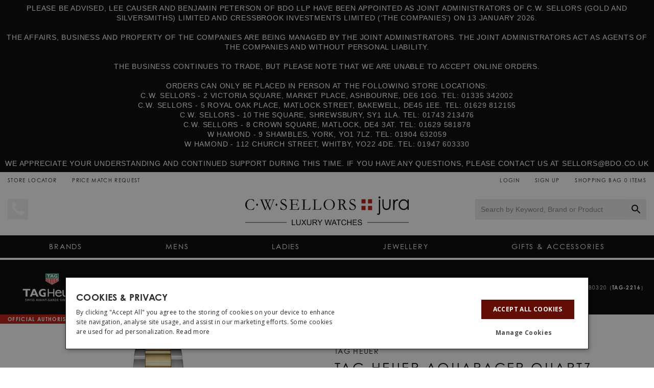

--- FILE ---
content_type: text/html; charset=utf-8
request_url: https://www.jurawatches.co.uk/products/tag-heuer-watch-aquaracer-quartz-wbd1320-bb0320
body_size: 71976
content:
<!DOCTYPE html>
<html lang="en-GB">
	<head><meta charset="UTF-8">
		<meta name="viewport" content="width=device-width, initial-scale=1.0">

		<!-- Theme Header Content -->
		
<!-- Meta Info -->
<link rel="canonical" href="https://www.jurawatches.co.uk/products/tag-heuer-watch-aquaracer-quartz-wbd1320-bb0320"> 
<link rel="sitemap" type="application/xml" title="Sitemap" href="/sitemap.xml" />



   



<title>TAG Heuer Aquaracer Quartz Watch  WBD1320.BB0320 Watch | Jura Watches</title><meta name="description" content="TAG Heuer Aquaracer Quartz Watch  WBD1320.BB0320 Watch available to buy online from £2,950.00 with free UK delivery." /><meta name="keywords" content="TAG Heuer Aquaracer Quartz Watch, WBD1320.BB0320,Watch,TAG Heuer"/><script type="application/ld+json">
{
    "@context": "http://schema.org",
    "@type": "Organization",
    "name": "Jura Watches",
    "url": "https://www.jurawatches.co.uk",
    "logo": "//www.jurawatches.co.uk/cdn/shop/files/jura_logo_positive_250x.png?v=1629449962",
"contactPoint": [
                { 
                    "@type" : "ContactPoint",
                    "contactType" : "customer service",
                    "telephone" : "",
                    "email": "help@jurawatches.co.uk"
                } 
            ],"address": {
            "@type": "PostalAddress",
            "streetAddress": "King Street",
            "addressLocality": "Ashbourne, Derbyshire",
            "postalCode": "DE6 1EA",
            "addressCountry": [
                {
                    "@type": "Country",
                    "name": "GB"
                }
            ]
        },"sameAs": ["https://twitter.com/JuraWatches","https://www.facebook.com/JuraWatches","https://www.pinterest.co.uk/jurawatches/","https://www.instagram.com/jurawatches/","https://www.youtube.com/user/JuraWatches"]
}
</script>

<!-- Meta Info -->
<!-- Template: product -->
<!-- Title: TAG Heuer Aquaracer Quartz Watch  WBD1320.BB0320 Watch | Jura Watches -->
<!-- Desc: TAG Heuer Aquaracer Quartz Watch  WBD1320.BB0320 Watch available to buy online from £2,950.00 with free UK delivery. -->
<!-- Keywords: TAG Heuer Aquaracer Quartz Watch, WBD1320.BB0320,Watch,TAG Heuer --> 

<link rel="shortcut icon" href="//www.jurawatches.co.uk/cdn/shop/t/91/assets/favicon.ico?v=180718780207744830821668697657" />
<link rel="apple-touch-icon-precomposed" sizes="144x144" href="//www.jurawatches.co.uk/cdn/shop/t/91/assets/apple-touch-icon-precomposed.png?v=102500991952080374441668697660">
<link rel="icon" sizes="144x144" href="//www.jurawatches.co.uk/cdn/shop/t/91/assets/apple-touch-icon-precomposed.png?v=102500991952080374441668697660">
<meta name="format-detection" content="telephone=no">

<meta name="google-site-verification" content="UadLN3kE_Qn61TDjD429kDEd5CMWyTdsjH8frwutOxw" />
<meta name="google-site-verification" content="D79OKfKNXwwmY09QWP9DHWkGA5R5CJtqoX1U-XkYDIw" />
<meta name="msvalidate.01" content="61E224E4C9AF3DD455088EBFD6B59E8B" />
<meta name="msvalidate.01" content="23A172221A4B24C08FB8911B9A365A53" />
<meta name="p:domain_verify" content="49a9b0a98211e34cada25cd901113fb5"/>
<meta name="facebook-domain-verification" content="1e7gx69qbriwk59f0dcfzl6vxahsy7" />
<script type="text/javascript">
    var debug = false;
    var isPreview = false;
    var isAdmin = false;
    var themeid = 123549548580;
</script>

<script type="text/javascript">
/*! jQuery v3.6.0 | (c) OpenJS Foundation and other contributors | jquery.org/license */
!function(e,t){"use strict";"object"==typeof module&&"object"==typeof module.exports?module.exports=e.document?t(e,!0):function(e){if(!e.document)throw new Error("jQuery requires a window with a document");return t(e)}:t(e)}("undefined"!=typeof window?window:this,function(C,e){"use strict";var t=[],r=Object.getPrototypeOf,s=t.slice,g=t.flat?function(e){return t.flat.call(e)}:function(e){return t.concat.apply([],e)},u=t.push,i=t.indexOf,n={},o=n.toString,v=n.hasOwnProperty,a=v.toString,l=a.call(Object),y={},m=function(e){return"function"==typeof e&&"number"!=typeof e.nodeType&&"function"!=typeof e.item},x=function(e){return null!=e&&e===e.window},E=C.document,c={type:!0,src:!0,nonce:!0,noModule:!0};function b(e,t,n){var r,i,o=(n=n||E).createElement("script");if(o.text=e,t)for(r in c)(i=t[r]||t.getAttribute&&t.getAttribute(r))&&o.setAttribute(r,i);n.head.appendChild(o).parentNode.removeChild(o)}function w(e){return null==e?e+"":"object"==typeof e||"function"==typeof e?n[o.call(e)]||"object":typeof e}var f="3.6.0",S=function(e,t){return new S.fn.init(e,t)};function p(e){var t=!!e&&"length"in e&&e.length,n=w(e);return!m(e)&&!x(e)&&("array"===n||0===t||"number"==typeof t&&0<t&&t-1 in e)}S.fn=S.prototype={jquery:f,constructor:S,length:0,toArray:function(){return s.call(this)},get:function(e){return null==e?s.call(this):e<0?this[e+this.length]:this[e]},pushStack:function(e){var t=S.merge(this.constructor(),e);return t.prevObject=this,t},each:function(e){return S.each(this,e)},map:function(n){return this.pushStack(S.map(this,function(e,t){return n.call(e,t,e)}))},slice:function(){return this.pushStack(s.apply(this,arguments))},first:function(){return this.eq(0)},last:function(){return this.eq(-1)},even:function(){return this.pushStack(S.grep(this,function(e,t){return(t+1)%2}))},odd:function(){return this.pushStack(S.grep(this,function(e,t){return t%2}))},eq:function(e){var t=this.length,n=+e+(e<0?t:0);return this.pushStack(0<=n&&n<t?[this[n]]:[])},end:function(){return this.prevObject||this.constructor()},push:u,sort:t.sort,splice:t.splice},S.extend=S.fn.extend=function(){var e,t,n,r,i,o,a=arguments[0]||{},s=1,u=arguments.length,l=!1;for("boolean"==typeof a&&(l=a,a=arguments[s]||{},s++),"object"==typeof a||m(a)||(a={}),s===u&&(a=this,s--);s<u;s++)if(null!=(e=arguments[s]))for(t in e)r=e[t],"__proto__"!==t&&a!==r&&(l&&r&&(S.isPlainObject(r)||(i=Array.isArray(r)))?(n=a[t],o=i&&!Array.isArray(n)?[]:i||S.isPlainObject(n)?n:{},i=!1,a[t]=S.extend(l,o,r)):void 0!==r&&(a[t]=r));return a},S.extend({expando:"jQuery"+(f+Math.random()).replace(/\D/g,""),isReady:!0,error:function(e){throw new Error(e)},noop:function(){},isPlainObject:function(e){var t,n;return!(!e||"[object Object]"!==o.call(e))&&(!(t=r(e))||"function"==typeof(n=v.call(t,"constructor")&&t.constructor)&&a.call(n)===l)},isEmptyObject:function(e){var t;for(t in e)return!1;return!0},globalEval:function(e,t,n){b(e,{nonce:t&&t.nonce},n)},each:function(e,t){var n,r=0;if(p(e)){for(n=e.length;r<n;r++)if(!1===t.call(e[r],r,e[r]))break}else for(r in e)if(!1===t.call(e[r],r,e[r]))break;return e},makeArray:function(e,t){var n=t||[];return null!=e&&(p(Object(e))?S.merge(n,"string"==typeof e?[e]:e):u.call(n,e)),n},inArray:function(e,t,n){return null==t?-1:i.call(t,e,n)},merge:function(e,t){for(var n=+t.length,r=0,i=e.length;r<n;r++)e[i++]=t[r];return e.length=i,e},grep:function(e,t,n){for(var r=[],i=0,o=e.length,a=!n;i<o;i++)!t(e[i],i)!==a&&r.push(e[i]);return r},map:function(e,t,n){var r,i,o=0,a=[];if(p(e))for(r=e.length;o<r;o++)null!=(i=t(e[o],o,n))&&a.push(i);else for(o in e)null!=(i=t(e[o],o,n))&&a.push(i);return g(a)},guid:1,support:y}),"function"==typeof Symbol&&(S.fn[Symbol.iterator]=t[Symbol.iterator]),S.each("Boolean Number String Function Array Date RegExp Object Error Symbol".split(" "),function(e,t){n["[object "+t+"]"]=t.toLowerCase()});var d=function(n){var e,d,b,o,i,h,f,g,w,u,l,T,C,a,E,v,s,c,y,S="sizzle"+1*new Date,p=n.document,k=0,r=0,m=ue(),x=ue(),A=ue(),N=ue(),j=function(e,t){return e===t&&(l=!0),0},D={}.hasOwnProperty,t=[],q=t.pop,L=t.push,H=t.push,O=t.slice,P=function(e,t){for(var n=0,r=e.length;n<r;n++)if(e[n]===t)return n;return-1},R="checked|selected|async|autofocus|autoplay|controls|defer|disabled|hidden|ismap|loop|multiple|open|readonly|required|scoped",M="[\\x20\\t\\r\\n\\f]",I="(?:\\\\[\\da-fA-F]{1,6}"+M+"?|\\\\[^\\r\\n\\f]|[\\w-]|[^\0-\\x7f])+",W="\\["+M+"*("+I+")(?:"+M+"*([*^$|!~]?=)"+M+"*(?:'((?:\\\\.|[^\\\\'])*)'|\"((?:\\\\.|[^\\\\\"])*)\"|("+I+"))|)"+M+"*\\]",F=":("+I+")(?:\\((('((?:\\\\.|[^\\\\'])*)'|\"((?:\\\\.|[^\\\\\"])*)\")|((?:\\\\.|[^\\\\()[\\]]|"+W+")*)|.*)\\)|)",B=new RegExp(M+"+","g"),$=new RegExp("^"+M+"+|((?:^|[^\\\\])(?:\\\\.)*)"+M+"+$","g"),_=new RegExp("^"+M+"*,"+M+"*"),z=new RegExp("^"+M+"*([>+~]|"+M+")"+M+"*"),U=new RegExp(M+"|>"),X=new RegExp(F),V=new RegExp("^"+I+"$"),G={ID:new RegExp("^#("+I+")"),CLASS:new RegExp("^\\.("+I+")"),TAG:new RegExp("^("+I+"|[*])"),ATTR:new RegExp("^"+W),PSEUDO:new RegExp("^"+F),CHILD:new RegExp("^:(only|first|last|nth|nth-last)-(child|of-type)(?:\\("+M+"*(even|odd|(([+-]|)(\\d*)n|)"+M+"*(?:([+-]|)"+M+"*(\\d+)|))"+M+"*\\)|)","i"),bool:new RegExp("^(?:"+R+")$","i"),needsContext:new RegExp("^"+M+"*[>+~]|:(even|odd|eq|gt|lt|nth|first|last)(?:\\("+M+"*((?:-\\d)?\\d*)"+M+"*\\)|)(?=[^-]|$)","i")},Y=/HTML$/i,Q=/^(?:input|select|textarea|button)$/i,J=/^h\d$/i,K=/^[^{]+\{\s*\[native \w/,Z=/^(?:#([\w-]+)|(\w+)|\.([\w-]+))$/,ee=/[+~]/,te=new RegExp("\\\\[\\da-fA-F]{1,6}"+M+"?|\\\\([^\\r\\n\\f])","g"),ne=function(e,t){var n="0x"+e.slice(1)-65536;return t||(n<0?String.fromCharCode(n+65536):String.fromCharCode(n>>10|55296,1023&n|56320))},re=/([\0-\x1f\x7f]|^-?\d)|^-$|[^\0-\x1f\x7f-\uFFFF\w-]/g,ie=function(e,t){return t?"\0"===e?"\ufffd":e.slice(0,-1)+"\\"+e.charCodeAt(e.length-1).toString(16)+" ":"\\"+e},oe=function(){T()},ae=be(function(e){return!0===e.disabled&&"fieldset"===e.nodeName.toLowerCase()},{dir:"parentNode",next:"legend"});try{H.apply(t=O.call(p.childNodes),p.childNodes),t[p.childNodes.length].nodeType}catch(e){H={apply:t.length?function(e,t){L.apply(e,O.call(t))}:function(e,t){var n=e.length,r=0;while(e[n++]=t[r++]);e.length=n-1}}}function se(t,e,n,r){var i,o,a,s,u,l,c,f=e&&e.ownerDocument,p=e?e.nodeType:9;if(n=n||[],"string"!=typeof t||!t||1!==p&&9!==p&&11!==p)return n;if(!r&&(T(e),e=e||C,E)){if(11!==p&&(u=Z.exec(t)))if(i=u[1]){if(9===p){if(!(a=e.getElementById(i)))return n;if(a.id===i)return n.push(a),n}else if(f&&(a=f.getElementById(i))&&y(e,a)&&a.id===i)return n.push(a),n}else{if(u[2])return H.apply(n,e.getElementsByTagName(t)),n;if((i=u[3])&&d.getElementsByClassName&&e.getElementsByClassName)return H.apply(n,e.getElementsByClassName(i)),n}if(d.qsa&&!N[t+" "]&&(!v||!v.test(t))&&(1!==p||"object"!==e.nodeName.toLowerCase())){if(c=t,f=e,1===p&&(U.test(t)||z.test(t))){(f=ee.test(t)&&ye(e.parentNode)||e)===e&&d.scope||((s=e.getAttribute("id"))?s=s.replace(re,ie):e.setAttribute("id",s=S)),o=(l=h(t)).length;while(o--)l[o]=(s?"#"+s:":scope")+" "+xe(l[o]);c=l.join(",")}try{return H.apply(n,f.querySelectorAll(c)),n}catch(e){N(t,!0)}finally{s===S&&e.removeAttribute("id")}}}return g(t.replace($,"$1"),e,n,r)}function ue(){var r=[];return function e(t,n){return r.push(t+" ")>b.cacheLength&&delete e[r.shift()],e[t+" "]=n}}function le(e){return e[S]=!0,e}function ce(e){var t=C.createElement("fieldset");try{return!!e(t)}catch(e){return!1}finally{t.parentNode&&t.parentNode.removeChild(t),t=null}}function fe(e,t){var n=e.split("|"),r=n.length;while(r--)b.attrHandle[n[r]]=t}function pe(e,t){var n=t&&e,r=n&&1===e.nodeType&&1===t.nodeType&&e.sourceIndex-t.sourceIndex;if(r)return r;if(n)while(n=n.nextSibling)if(n===t)return-1;return e?1:-1}function de(t){return function(e){return"input"===e.nodeName.toLowerCase()&&e.type===t}}function he(n){return function(e){var t=e.nodeName.toLowerCase();return("input"===t||"button"===t)&&e.type===n}}function ge(t){return function(e){return"form"in e?e.parentNode&&!1===e.disabled?"label"in e?"label"in e.parentNode?e.parentNode.disabled===t:e.disabled===t:e.isDisabled===t||e.isDisabled!==!t&&ae(e)===t:e.disabled===t:"label"in e&&e.disabled===t}}function ve(a){return le(function(o){return o=+o,le(function(e,t){var n,r=a([],e.length,o),i=r.length;while(i--)e[n=r[i]]&&(e[n]=!(t[n]=e[n]))})})}function ye(e){return e&&"undefined"!=typeof e.getElementsByTagName&&e}for(e in d=se.support={},i=se.isXML=function(e){var t=e&&e.namespaceURI,n=e&&(e.ownerDocument||e).documentElement;return!Y.test(t||n&&n.nodeName||"HTML")},T=se.setDocument=function(e){var t,n,r=e?e.ownerDocument||e:p;return r!=C&&9===r.nodeType&&r.documentElement&&(a=(C=r).documentElement,E=!i(C),p!=C&&(n=C.defaultView)&&n.top!==n&&(n.addEventListener?n.addEventListener("unload",oe,!1):n.attachEvent&&n.attachEvent("onunload",oe)),d.scope=ce(function(e){return a.appendChild(e).appendChild(C.createElement("div")),"undefined"!=typeof e.querySelectorAll&&!e.querySelectorAll(":scope fieldset div").length}),d.attributes=ce(function(e){return e.className="i",!e.getAttribute("className")}),d.getElementsByTagName=ce(function(e){return e.appendChild(C.createComment("")),!e.getElementsByTagName("*").length}),d.getElementsByClassName=K.test(C.getElementsByClassName),d.getById=ce(function(e){return a.appendChild(e).id=S,!C.getElementsByName||!C.getElementsByName(S).length}),d.getById?(b.filter.ID=function(e){var t=e.replace(te,ne);return function(e){return e.getAttribute("id")===t}},b.find.ID=function(e,t){if("undefined"!=typeof t.getElementById&&E){var n=t.getElementById(e);return n?[n]:[]}}):(b.filter.ID=function(e){var n=e.replace(te,ne);return function(e){var t="undefined"!=typeof e.getAttributeNode&&e.getAttributeNode("id");return t&&t.value===n}},b.find.ID=function(e,t){if("undefined"!=typeof t.getElementById&&E){var n,r,i,o=t.getElementById(e);if(o){if((n=o.getAttributeNode("id"))&&n.value===e)return[o];i=t.getElementsByName(e),r=0;while(o=i[r++])if((n=o.getAttributeNode("id"))&&n.value===e)return[o]}return[]}}),b.find.TAG=d.getElementsByTagName?function(e,t){return"undefined"!=typeof t.getElementsByTagName?t.getElementsByTagName(e):d.qsa?t.querySelectorAll(e):void 0}:function(e,t){var n,r=[],i=0,o=t.getElementsByTagName(e);if("*"===e){while(n=o[i++])1===n.nodeType&&r.push(n);return r}return o},b.find.CLASS=d.getElementsByClassName&&function(e,t){if("undefined"!=typeof t.getElementsByClassName&&E)return t.getElementsByClassName(e)},s=[],v=[],(d.qsa=K.test(C.querySelectorAll))&&(ce(function(e){var t;a.appendChild(e).innerHTML="<a id='"+S+"'></a><select id='"+S+"-\r\\' msallowcapture=''><option selected=''></option></select>",e.querySelectorAll("[msallowcapture^='']").length&&v.push("[*^$]="+M+"*(?:''|\"\")"),e.querySelectorAll("[selected]").length||v.push("\\["+M+"*(?:value|"+R+")"),e.querySelectorAll("[id~="+S+"-]").length||v.push("~="),(t=C.createElement("input")).setAttribute("name",""),e.appendChild(t),e.querySelectorAll("[name='']").length||v.push("\\["+M+"*name"+M+"*="+M+"*(?:''|\"\")"),e.querySelectorAll(":checked").length||v.push(":checked"),e.querySelectorAll("a#"+S+"+*").length||v.push(".#.+[+~]"),e.querySelectorAll("\\\f"),v.push("[\\r\\n\\f]")}),ce(function(e){e.innerHTML="<a href='' disabled='disabled'></a><select disabled='disabled'><option/></select>";var t=C.createElement("input");t.setAttribute("type","hidden"),e.appendChild(t).setAttribute("name","D"),e.querySelectorAll("[name=d]").length&&v.push("name"+M+"*[*^$|!~]?="),2!==e.querySelectorAll(":enabled").length&&v.push(":enabled",":disabled"),a.appendChild(e).disabled=!0,2!==e.querySelectorAll(":disabled").length&&v.push(":enabled",":disabled"),e.querySelectorAll("*,:x"),v.push(",.*:")})),(d.matchesSelector=K.test(c=a.matches||a.webkitMatchesSelector||a.mozMatchesSelector||a.oMatchesSelector||a.msMatchesSelector))&&ce(function(e){d.disconnectedMatch=c.call(e,"*"),c.call(e,"[s!='']:x"),s.push("!=",F)}),v=v.length&&new RegExp(v.join("|")),s=s.length&&new RegExp(s.join("|")),t=K.test(a.compareDocumentPosition),y=t||K.test(a.contains)?function(e,t){var n=9===e.nodeType?e.documentElement:e,r=t&&t.parentNode;return e===r||!(!r||1!==r.nodeType||!(n.contains?n.contains(r):e.compareDocumentPosition&&16&e.compareDocumentPosition(r)))}:function(e,t){if(t)while(t=t.parentNode)if(t===e)return!0;return!1},j=t?function(e,t){if(e===t)return l=!0,0;var n=!e.compareDocumentPosition-!t.compareDocumentPosition;return n||(1&(n=(e.ownerDocument||e)==(t.ownerDocument||t)?e.compareDocumentPosition(t):1)||!d.sortDetached&&t.compareDocumentPosition(e)===n?e==C||e.ownerDocument==p&&y(p,e)?-1:t==C||t.ownerDocument==p&&y(p,t)?1:u?P(u,e)-P(u,t):0:4&n?-1:1)}:function(e,t){if(e===t)return l=!0,0;var n,r=0,i=e.parentNode,o=t.parentNode,a=[e],s=[t];if(!i||!o)return e==C?-1:t==C?1:i?-1:o?1:u?P(u,e)-P(u,t):0;if(i===o)return pe(e,t);n=e;while(n=n.parentNode)a.unshift(n);n=t;while(n=n.parentNode)s.unshift(n);while(a[r]===s[r])r++;return r?pe(a[r],s[r]):a[r]==p?-1:s[r]==p?1:0}),C},se.matches=function(e,t){return se(e,null,null,t)},se.matchesSelector=function(e,t){if(T(e),d.matchesSelector&&E&&!N[t+" "]&&(!s||!s.test(t))&&(!v||!v.test(t)))try{var n=c.call(e,t);if(n||d.disconnectedMatch||e.document&&11!==e.document.nodeType)return n}catch(e){N(t,!0)}return 0<se(t,C,null,[e]).length},se.contains=function(e,t){return(e.ownerDocument||e)!=C&&T(e),y(e,t)},se.attr=function(e,t){(e.ownerDocument||e)!=C&&T(e);var n=b.attrHandle[t.toLowerCase()],r=n&&D.call(b.attrHandle,t.toLowerCase())?n(e,t,!E):void 0;return void 0!==r?r:d.attributes||!E?e.getAttribute(t):(r=e.getAttributeNode(t))&&r.specified?r.value:null},se.escape=function(e){return(e+"").replace(re,ie)},se.error=function(e){throw new Error("Syntax error, unrecognized expression: "+e)},se.uniqueSort=function(e){var t,n=[],r=0,i=0;if(l=!d.detectDuplicates,u=!d.sortStable&&e.slice(0),e.sort(j),l){while(t=e[i++])t===e[i]&&(r=n.push(i));while(r--)e.splice(n[r],1)}return u=null,e},o=se.getText=function(e){var t,n="",r=0,i=e.nodeType;if(i){if(1===i||9===i||11===i){if("string"==typeof e.textContent)return e.textContent;for(e=e.firstChild;e;e=e.nextSibling)n+=o(e)}else if(3===i||4===i)return e.nodeValue}else while(t=e[r++])n+=o(t);return n},(b=se.selectors={cacheLength:50,createPseudo:le,match:G,attrHandle:{},find:{},relative:{">":{dir:"parentNode",first:!0}," ":{dir:"parentNode"},"+":{dir:"previousSibling",first:!0},"~":{dir:"previousSibling"}},preFilter:{ATTR:function(e){return e[1]=e[1].replace(te,ne),e[3]=(e[3]||e[4]||e[5]||"").replace(te,ne),"~="===e[2]&&(e[3]=" "+e[3]+" "),e.slice(0,4)},CHILD:function(e){return e[1]=e[1].toLowerCase(),"nth"===e[1].slice(0,3)?(e[3]||se.error(e[0]),e[4]=+(e[4]?e[5]+(e[6]||1):2*("even"===e[3]||"odd"===e[3])),e[5]=+(e[7]+e[8]||"odd"===e[3])):e[3]&&se.error(e[0]),e},PSEUDO:function(e){var t,n=!e[6]&&e[2];return G.CHILD.test(e[0])?null:(e[3]?e[2]=e[4]||e[5]||"":n&&X.test(n)&&(t=h(n,!0))&&(t=n.indexOf(")",n.length-t)-n.length)&&(e[0]=e[0].slice(0,t),e[2]=n.slice(0,t)),e.slice(0,3))}},filter:{TAG:function(e){var t=e.replace(te,ne).toLowerCase();return"*"===e?function(){return!0}:function(e){return e.nodeName&&e.nodeName.toLowerCase()===t}},CLASS:function(e){var t=m[e+" "];return t||(t=new RegExp("(^|"+M+")"+e+"("+M+"|$)"))&&m(e,function(e){return t.test("string"==typeof e.className&&e.className||"undefined"!=typeof e.getAttribute&&e.getAttribute("class")||"")})},ATTR:function(n,r,i){return function(e){var t=se.attr(e,n);return null==t?"!="===r:!r||(t+="","="===r?t===i:"!="===r?t!==i:"^="===r?i&&0===t.indexOf(i):"*="===r?i&&-1<t.indexOf(i):"$="===r?i&&t.slice(-i.length)===i:"~="===r?-1<(" "+t.replace(B," ")+" ").indexOf(i):"|="===r&&(t===i||t.slice(0,i.length+1)===i+"-"))}},CHILD:function(h,e,t,g,v){var y="nth"!==h.slice(0,3),m="last"!==h.slice(-4),x="of-type"===e;return 1===g&&0===v?function(e){return!!e.parentNode}:function(e,t,n){var r,i,o,a,s,u,l=y!==m?"nextSibling":"previousSibling",c=e.parentNode,f=x&&e.nodeName.toLowerCase(),p=!n&&!x,d=!1;if(c){if(y){while(l){a=e;while(a=a[l])if(x?a.nodeName.toLowerCase()===f:1===a.nodeType)return!1;u=l="only"===h&&!u&&"nextSibling"}return!0}if(u=[m?c.firstChild:c.lastChild],m&&p){d=(s=(r=(i=(o=(a=c)[S]||(a[S]={}))[a.uniqueID]||(o[a.uniqueID]={}))[h]||[])[0]===k&&r[1])&&r[2],a=s&&c.childNodes[s];while(a=++s&&a&&a[l]||(d=s=0)||u.pop())if(1===a.nodeType&&++d&&a===e){i[h]=[k,s,d];break}}else if(p&&(d=s=(r=(i=(o=(a=e)[S]||(a[S]={}))[a.uniqueID]||(o[a.uniqueID]={}))[h]||[])[0]===k&&r[1]),!1===d)while(a=++s&&a&&a[l]||(d=s=0)||u.pop())if((x?a.nodeName.toLowerCase()===f:1===a.nodeType)&&++d&&(p&&((i=(o=a[S]||(a[S]={}))[a.uniqueID]||(o[a.uniqueID]={}))[h]=[k,d]),a===e))break;return(d-=v)===g||d%g==0&&0<=d/g}}},PSEUDO:function(e,o){var t,a=b.pseudos[e]||b.setFilters[e.toLowerCase()]||se.error("unsupported pseudo: "+e);return a[S]?a(o):1<a.length?(t=[e,e,"",o],b.setFilters.hasOwnProperty(e.toLowerCase())?le(function(e,t){var n,r=a(e,o),i=r.length;while(i--)e[n=P(e,r[i])]=!(t[n]=r[i])}):function(e){return a(e,0,t)}):a}},pseudos:{not:le(function(e){var r=[],i=[],s=f(e.replace($,"$1"));return s[S]?le(function(e,t,n,r){var i,o=s(e,null,r,[]),a=e.length;while(a--)(i=o[a])&&(e[a]=!(t[a]=i))}):function(e,t,n){return r[0]=e,s(r,null,n,i),r[0]=null,!i.pop()}}),has:le(function(t){return function(e){return 0<se(t,e).length}}),contains:le(function(t){return t=t.replace(te,ne),function(e){return-1<(e.textContent||o(e)).indexOf(t)}}),lang:le(function(n){return V.test(n||"")||se.error("unsupported lang: "+n),n=n.replace(te,ne).toLowerCase(),function(e){var t;do{if(t=E?e.lang:e.getAttribute("xml:lang")||e.getAttribute("lang"))return(t=t.toLowerCase())===n||0===t.indexOf(n+"-")}while((e=e.parentNode)&&1===e.nodeType);return!1}}),target:function(e){var t=n.location&&n.location.hash;return t&&t.slice(1)===e.id},root:function(e){return e===a},focus:function(e){return e===C.activeElement&&(!C.hasFocus||C.hasFocus())&&!!(e.type||e.href||~e.tabIndex)},enabled:ge(!1),disabled:ge(!0),checked:function(e){var t=e.nodeName.toLowerCase();return"input"===t&&!!e.checked||"option"===t&&!!e.selected},selected:function(e){return e.parentNode&&e.parentNode.selectedIndex,!0===e.selected},empty:function(e){for(e=e.firstChild;e;e=e.nextSibling)if(e.nodeType<6)return!1;return!0},parent:function(e){return!b.pseudos.empty(e)},header:function(e){return J.test(e.nodeName)},input:function(e){return Q.test(e.nodeName)},button:function(e){var t=e.nodeName.toLowerCase();return"input"===t&&"button"===e.type||"button"===t},text:function(e){var t;return"input"===e.nodeName.toLowerCase()&&"text"===e.type&&(null==(t=e.getAttribute("type"))||"text"===t.toLowerCase())},first:ve(function(){return[0]}),last:ve(function(e,t){return[t-1]}),eq:ve(function(e,t,n){return[n<0?n+t:n]}),even:ve(function(e,t){for(var n=0;n<t;n+=2)e.push(n);return e}),odd:ve(function(e,t){for(var n=1;n<t;n+=2)e.push(n);return e}),lt:ve(function(e,t,n){for(var r=n<0?n+t:t<n?t:n;0<=--r;)e.push(r);return e}),gt:ve(function(e,t,n){for(var r=n<0?n+t:n;++r<t;)e.push(r);return e})}}).pseudos.nth=b.pseudos.eq,{radio:!0,checkbox:!0,file:!0,password:!0,image:!0})b.pseudos[e]=de(e);for(e in{submit:!0,reset:!0})b.pseudos[e]=he(e);function me(){}function xe(e){for(var t=0,n=e.length,r="";t<n;t++)r+=e[t].value;return r}function be(s,e,t){var u=e.dir,l=e.next,c=l||u,f=t&&"parentNode"===c,p=r++;return e.first?function(e,t,n){while(e=e[u])if(1===e.nodeType||f)return s(e,t,n);return!1}:function(e,t,n){var r,i,o,a=[k,p];if(n){while(e=e[u])if((1===e.nodeType||f)&&s(e,t,n))return!0}else while(e=e[u])if(1===e.nodeType||f)if(i=(o=e[S]||(e[S]={}))[e.uniqueID]||(o[e.uniqueID]={}),l&&l===e.nodeName.toLowerCase())e=e[u]||e;else{if((r=i[c])&&r[0]===k&&r[1]===p)return a[2]=r[2];if((i[c]=a)[2]=s(e,t,n))return!0}return!1}}function we(i){return 1<i.length?function(e,t,n){var r=i.length;while(r--)if(!i[r](e,t,n))return!1;return!0}:i[0]}function Te(e,t,n,r,i){for(var o,a=[],s=0,u=e.length,l=null!=t;s<u;s++)(o=e[s])&&(n&&!n(o,r,i)||(a.push(o),l&&t.push(s)));return a}function Ce(d,h,g,v,y,e){return v&&!v[S]&&(v=Ce(v)),y&&!y[S]&&(y=Ce(y,e)),le(function(e,t,n,r){var i,o,a,s=[],u=[],l=t.length,c=e||function(e,t,n){for(var r=0,i=t.length;r<i;r++)se(e,t[r],n);return n}(h||"*",n.nodeType?[n]:n,[]),f=!d||!e&&h?c:Te(c,s,d,n,r),p=g?y||(e?d:l||v)?[]:t:f;if(g&&g(f,p,n,r),v){i=Te(p,u),v(i,[],n,r),o=i.length;while(o--)(a=i[o])&&(p[u[o]]=!(f[u[o]]=a))}if(e){if(y||d){if(y){i=[],o=p.length;while(o--)(a=p[o])&&i.push(f[o]=a);y(null,p=[],i,r)}o=p.length;while(o--)(a=p[o])&&-1<(i=y?P(e,a):s[o])&&(e[i]=!(t[i]=a))}}else p=Te(p===t?p.splice(l,p.length):p),y?y(null,t,p,r):H.apply(t,p)})}function Ee(e){for(var i,t,n,r=e.length,o=b.relative[e[0].type],a=o||b.relative[" "],s=o?1:0,u=be(function(e){return e===i},a,!0),l=be(function(e){return-1<P(i,e)},a,!0),c=[function(e,t,n){var r=!o&&(n||t!==w)||((i=t).nodeType?u(e,t,n):l(e,t,n));return i=null,r}];s<r;s++)if(t=b.relative[e[s].type])c=[be(we(c),t)];else{if((t=b.filter[e[s].type].apply(null,e[s].matches))[S]){for(n=++s;n<r;n++)if(b.relative[e[n].type])break;return Ce(1<s&&we(c),1<s&&xe(e.slice(0,s-1).concat({value:" "===e[s-2].type?"*":""})).replace($,"$1"),t,s<n&&Ee(e.slice(s,n)),n<r&&Ee(e=e.slice(n)),n<r&&xe(e))}c.push(t)}return we(c)}return me.prototype=b.filters=b.pseudos,b.setFilters=new me,h=se.tokenize=function(e,t){var n,r,i,o,a,s,u,l=x[e+" "];if(l)return t?0:l.slice(0);a=e,s=[],u=b.preFilter;while(a){for(o in n&&!(r=_.exec(a))||(r&&(a=a.slice(r[0].length)||a),s.push(i=[])),n=!1,(r=z.exec(a))&&(n=r.shift(),i.push({value:n,type:r[0].replace($," ")}),a=a.slice(n.length)),b.filter)!(r=G[o].exec(a))||u[o]&&!(r=u[o](r))||(n=r.shift(),i.push({value:n,type:o,matches:r}),a=a.slice(n.length));if(!n)break}return t?a.length:a?se.error(e):x(e,s).slice(0)},f=se.compile=function(e,t){var n,v,y,m,x,r,i=[],o=[],a=A[e+" "];if(!a){t||(t=h(e)),n=t.length;while(n--)(a=Ee(t[n]))[S]?i.push(a):o.push(a);(a=A(e,(v=o,m=0<(y=i).length,x=0<v.length,r=function(e,t,n,r,i){var o,a,s,u=0,l="0",c=e&&[],f=[],p=w,d=e||x&&b.find.TAG("*",i),h=k+=null==p?1:Math.random()||.1,g=d.length;for(i&&(w=t==C||t||i);l!==g&&null!=(o=d[l]);l++){if(x&&o){a=0,t||o.ownerDocument==C||(T(o),n=!E);while(s=v[a++])if(s(o,t||C,n)){r.push(o);break}i&&(k=h)}m&&((o=!s&&o)&&u--,e&&c.push(o))}if(u+=l,m&&l!==u){a=0;while(s=y[a++])s(c,f,t,n);if(e){if(0<u)while(l--)c[l]||f[l]||(f[l]=q.call(r));f=Te(f)}H.apply(r,f),i&&!e&&0<f.length&&1<u+y.length&&se.uniqueSort(r)}return i&&(k=h,w=p),c},m?le(r):r))).selector=e}return a},g=se.select=function(e,t,n,r){var i,o,a,s,u,l="function"==typeof e&&e,c=!r&&h(e=l.selector||e);if(n=n||[],1===c.length){if(2<(o=c[0]=c[0].slice(0)).length&&"ID"===(a=o[0]).type&&9===t.nodeType&&E&&b.relative[o[1].type]){if(!(t=(b.find.ID(a.matches[0].replace(te,ne),t)||[])[0]))return n;l&&(t=t.parentNode),e=e.slice(o.shift().value.length)}i=G.needsContext.test(e)?0:o.length;while(i--){if(a=o[i],b.relative[s=a.type])break;if((u=b.find[s])&&(r=u(a.matches[0].replace(te,ne),ee.test(o[0].type)&&ye(t.parentNode)||t))){if(o.splice(i,1),!(e=r.length&&xe(o)))return H.apply(n,r),n;break}}}return(l||f(e,c))(r,t,!E,n,!t||ee.test(e)&&ye(t.parentNode)||t),n},d.sortStable=S.split("").sort(j).join("")===S,d.detectDuplicates=!!l,T(),d.sortDetached=ce(function(e){return 1&e.compareDocumentPosition(C.createElement("fieldset"))}),ce(function(e){return e.innerHTML="<a href='#'></a>","#"===e.firstChild.getAttribute("href")})||fe("type|href|height|width",function(e,t,n){if(!n)return e.getAttribute(t,"type"===t.toLowerCase()?1:2)}),d.attributes&&ce(function(e){return e.innerHTML="<input/>",e.firstChild.setAttribute("value",""),""===e.firstChild.getAttribute("value")})||fe("value",function(e,t,n){if(!n&&"input"===e.nodeName.toLowerCase())return e.defaultValue}),ce(function(e){return null==e.getAttribute("disabled")})||fe(R,function(e,t,n){var r;if(!n)return!0===e[t]?t.toLowerCase():(r=e.getAttributeNode(t))&&r.specified?r.value:null}),se}(C);S.find=d,S.expr=d.selectors,S.expr[":"]=S.expr.pseudos,S.uniqueSort=S.unique=d.uniqueSort,S.text=d.getText,S.isXMLDoc=d.isXML,S.contains=d.contains,S.escapeSelector=d.escape;var h=function(e,t,n){var r=[],i=void 0!==n;while((e=e[t])&&9!==e.nodeType)if(1===e.nodeType){if(i&&S(e).is(n))break;r.push(e)}return r},T=function(e,t){for(var n=[];e;e=e.nextSibling)1===e.nodeType&&e!==t&&n.push(e);return n},k=S.expr.match.needsContext;function A(e,t){return e.nodeName&&e.nodeName.toLowerCase()===t.toLowerCase()}var N=/^<([a-z][^\/\0>:\x20\t\r\n\f]*)[\x20\t\r\n\f]*\/?>(?:<\/\1>|)$/i;function j(e,n,r){return m(n)?S.grep(e,function(e,t){return!!n.call(e,t,e)!==r}):n.nodeType?S.grep(e,function(e){return e===n!==r}):"string"!=typeof n?S.grep(e,function(e){return-1<i.call(n,e)!==r}):S.filter(n,e,r)}S.filter=function(e,t,n){var r=t[0];return n&&(e=":not("+e+")"),1===t.length&&1===r.nodeType?S.find.matchesSelector(r,e)?[r]:[]:S.find.matches(e,S.grep(t,function(e){return 1===e.nodeType}))},S.fn.extend({find:function(e){var t,n,r=this.length,i=this;if("string"!=typeof e)return this.pushStack(S(e).filter(function(){for(t=0;t<r;t++)if(S.contains(i[t],this))return!0}));for(n=this.pushStack([]),t=0;t<r;t++)S.find(e,i[t],n);return 1<r?S.uniqueSort(n):n},filter:function(e){return this.pushStack(j(this,e||[],!1))},not:function(e){return this.pushStack(j(this,e||[],!0))},is:function(e){return!!j(this,"string"==typeof e&&k.test(e)?S(e):e||[],!1).length}});var D,q=/^(?:\s*(<[\w\W]+>)[^>]*|#([\w-]+))$/;(S.fn.init=function(e,t,n){var r,i;if(!e)return this;if(n=n||D,"string"==typeof e){if(!(r="<"===e[0]&&">"===e[e.length-1]&&3<=e.length?[null,e,null]:q.exec(e))||!r[1]&&t)return!t||t.jquery?(t||n).find(e):this.constructor(t).find(e);if(r[1]){if(t=t instanceof S?t[0]:t,S.merge(this,S.parseHTML(r[1],t&&t.nodeType?t.ownerDocument||t:E,!0)),N.test(r[1])&&S.isPlainObject(t))for(r in t)m(this[r])?this[r](t[r]):this.attr(r,t[r]);return this}return(i=E.getElementById(r[2]))&&(this[0]=i,this.length=1),this}return e.nodeType?(this[0]=e,this.length=1,this):m(e)?void 0!==n.ready?n.ready(e):e(S):S.makeArray(e,this)}).prototype=S.fn,D=S(E);var L=/^(?:parents|prev(?:Until|All))/,H={children:!0,contents:!0,next:!0,prev:!0};function O(e,t){while((e=e[t])&&1!==e.nodeType);return e}S.fn.extend({has:function(e){var t=S(e,this),n=t.length;return this.filter(function(){for(var e=0;e<n;e++)if(S.contains(this,t[e]))return!0})},closest:function(e,t){var n,r=0,i=this.length,o=[],a="string"!=typeof e&&S(e);if(!k.test(e))for(;r<i;r++)for(n=this[r];n&&n!==t;n=n.parentNode)if(n.nodeType<11&&(a?-1<a.index(n):1===n.nodeType&&S.find.matchesSelector(n,e))){o.push(n);break}return this.pushStack(1<o.length?S.uniqueSort(o):o)},index:function(e){return e?"string"==typeof e?i.call(S(e),this[0]):i.call(this,e.jquery?e[0]:e):this[0]&&this[0].parentNode?this.first().prevAll().length:-1},add:function(e,t){return this.pushStack(S.uniqueSort(S.merge(this.get(),S(e,t))))},addBack:function(e){return this.add(null==e?this.prevObject:this.prevObject.filter(e))}}),S.each({parent:function(e){var t=e.parentNode;return t&&11!==t.nodeType?t:null},parents:function(e){return h(e,"parentNode")},parentsUntil:function(e,t,n){return h(e,"parentNode",n)},next:function(e){return O(e,"nextSibling")},prev:function(e){return O(e,"previousSibling")},nextAll:function(e){return h(e,"nextSibling")},prevAll:function(e){return h(e,"previousSibling")},nextUntil:function(e,t,n){return h(e,"nextSibling",n)},prevUntil:function(e,t,n){return h(e,"previousSibling",n)},siblings:function(e){return T((e.parentNode||{}).firstChild,e)},children:function(e){return T(e.firstChild)},contents:function(e){return null!=e.contentDocument&&r(e.contentDocument)?e.contentDocument:(A(e,"template")&&(e=e.content||e),S.merge([],e.childNodes))}},function(r,i){S.fn[r]=function(e,t){var n=S.map(this,i,e);return"Until"!==r.slice(-5)&&(t=e),t&&"string"==typeof t&&(n=S.filter(t,n)),1<this.length&&(H[r]||S.uniqueSort(n),L.test(r)&&n.reverse()),this.pushStack(n)}});var P=/[^\x20\t\r\n\f]+/g;function R(e){return e}function M(e){throw e}function I(e,t,n,r){var i;try{e&&m(i=e.promise)?i.call(e).done(t).fail(n):e&&m(i=e.then)?i.call(e,t,n):t.apply(void 0,[e].slice(r))}catch(e){n.apply(void 0,[e])}}S.Callbacks=function(r){var e,n;r="string"==typeof r?(e=r,n={},S.each(e.match(P)||[],function(e,t){n[t]=!0}),n):S.extend({},r);var i,t,o,a,s=[],u=[],l=-1,c=function(){for(a=a||r.once,o=i=!0;u.length;l=-1){t=u.shift();while(++l<s.length)!1===s[l].apply(t[0],t[1])&&r.stopOnFalse&&(l=s.length,t=!1)}r.memory||(t=!1),i=!1,a&&(s=t?[]:"")},f={add:function(){return s&&(t&&!i&&(l=s.length-1,u.push(t)),function n(e){S.each(e,function(e,t){m(t)?r.unique&&f.has(t)||s.push(t):t&&t.length&&"string"!==w(t)&&n(t)})}(arguments),t&&!i&&c()),this},remove:function(){return S.each(arguments,function(e,t){var n;while(-1<(n=S.inArray(t,s,n)))s.splice(n,1),n<=l&&l--}),this},has:function(e){return e?-1<S.inArray(e,s):0<s.length},empty:function(){return s&&(s=[]),this},disable:function(){return a=u=[],s=t="",this},disabled:function(){return!s},lock:function(){return a=u=[],t||i||(s=t=""),this},locked:function(){return!!a},fireWith:function(e,t){return a||(t=[e,(t=t||[]).slice?t.slice():t],u.push(t),i||c()),this},fire:function(){return f.fireWith(this,arguments),this},fired:function(){return!!o}};return f},S.extend({Deferred:function(e){var o=[["notify","progress",S.Callbacks("memory"),S.Callbacks("memory"),2],["resolve","done",S.Callbacks("once memory"),S.Callbacks("once memory"),0,"resolved"],["reject","fail",S.Callbacks("once memory"),S.Callbacks("once memory"),1,"rejected"]],i="pending",a={state:function(){return i},always:function(){return s.done(arguments).fail(arguments),this},"catch":function(e){return a.then(null,e)},pipe:function(){var i=arguments;return S.Deferred(function(r){S.each(o,function(e,t){var n=m(i[t[4]])&&i[t[4]];s[t[1]](function(){var e=n&&n.apply(this,arguments);e&&m(e.promise)?e.promise().progress(r.notify).done(r.resolve).fail(r.reject):r[t[0]+"With"](this,n?[e]:arguments)})}),i=null}).promise()},then:function(t,n,r){var u=0;function l(i,o,a,s){return function(){var n=this,r=arguments,e=function(){var e,t;if(!(i<u)){if((e=a.apply(n,r))===o.promise())throw new TypeError("Thenable self-resolution");t=e&&("object"==typeof e||"function"==typeof e)&&e.then,m(t)?s?t.call(e,l(u,o,R,s),l(u,o,M,s)):(u++,t.call(e,l(u,o,R,s),l(u,o,M,s),l(u,o,R,o.notifyWith))):(a!==R&&(n=void 0,r=[e]),(s||o.resolveWith)(n,r))}},t=s?e:function(){try{e()}catch(e){S.Deferred.exceptionHook&&S.Deferred.exceptionHook(e,t.stackTrace),u<=i+1&&(a!==M&&(n=void 0,r=[e]),o.rejectWith(n,r))}};i?t():(S.Deferred.getStackHook&&(t.stackTrace=S.Deferred.getStackHook()),C.setTimeout(t))}}return S.Deferred(function(e){o[0][3].add(l(0,e,m(r)?r:R,e.notifyWith)),o[1][3].add(l(0,e,m(t)?t:R)),o[2][3].add(l(0,e,m(n)?n:M))}).promise()},promise:function(e){return null!=e?S.extend(e,a):a}},s={};return S.each(o,function(e,t){var n=t[2],r=t[5];a[t[1]]=n.add,r&&n.add(function(){i=r},o[3-e][2].disable,o[3-e][3].disable,o[0][2].lock,o[0][3].lock),n.add(t[3].fire),s[t[0]]=function(){return s[t[0]+"With"](this===s?void 0:this,arguments),this},s[t[0]+"With"]=n.fireWith}),a.promise(s),e&&e.call(s,s),s},when:function(e){var n=arguments.length,t=n,r=Array(t),i=s.call(arguments),o=S.Deferred(),a=function(t){return function(e){r[t]=this,i[t]=1<arguments.length?s.call(arguments):e,--n||o.resolveWith(r,i)}};if(n<=1&&(I(e,o.done(a(t)).resolve,o.reject,!n),"pending"===o.state()||m(i[t]&&i[t].then)))return o.then();while(t--)I(i[t],a(t),o.reject);return o.promise()}});var W=/^(Eval|Internal|Range|Reference|Syntax|Type|URI)Error$/;S.Deferred.exceptionHook=function(e,t){C.console&&C.console.warn&&e&&W.test(e.name)&&C.console.warn("jQuery.Deferred exception: "+e.message,e.stack,t)},S.readyException=function(e){C.setTimeout(function(){throw e})};var F=S.Deferred();function B(){E.removeEventListener("DOMContentLoaded",B),C.removeEventListener("load",B),S.ready()}S.fn.ready=function(e){return F.then(e)["catch"](function(e){S.readyException(e)}),this},S.extend({isReady:!1,readyWait:1,ready:function(e){(!0===e?--S.readyWait:S.isReady)||(S.isReady=!0)!==e&&0<--S.readyWait||F.resolveWith(E,[S])}}),S.ready.then=F.then,"complete"===E.readyState||"loading"!==E.readyState&&!E.documentElement.doScroll?C.setTimeout(S.ready):(E.addEventListener("DOMContentLoaded",B),C.addEventListener("load",B));var $=function(e,t,n,r,i,o,a){var s=0,u=e.length,l=null==n;if("object"===w(n))for(s in i=!0,n)$(e,t,s,n[s],!0,o,a);else if(void 0!==r&&(i=!0,m(r)||(a=!0),l&&(a?(t.call(e,r),t=null):(l=t,t=function(e,t,n){return l.call(S(e),n)})),t))for(;s<u;s++)t(e[s],n,a?r:r.call(e[s],s,t(e[s],n)));return i?e:l?t.call(e):u?t(e[0],n):o},_=/^-ms-/,z=/-([a-z])/g;function U(e,t){return t.toUpperCase()}function X(e){return e.replace(_,"ms-").replace(z,U)}var V=function(e){return 1===e.nodeType||9===e.nodeType||!+e.nodeType};function G(){this.expando=S.expando+G.uid++}G.uid=1,G.prototype={cache:function(e){var t=e[this.expando];return t||(t={},V(e)&&(e.nodeType?e[this.expando]=t:Object.defineProperty(e,this.expando,{value:t,configurable:!0}))),t},set:function(e,t,n){var r,i=this.cache(e);if("string"==typeof t)i[X(t)]=n;else for(r in t)i[X(r)]=t[r];return i},get:function(e,t){return void 0===t?this.cache(e):e[this.expando]&&e[this.expando][X(t)]},access:function(e,t,n){return void 0===t||t&&"string"==typeof t&&void 0===n?this.get(e,t):(this.set(e,t,n),void 0!==n?n:t)},remove:function(e,t){var n,r=e[this.expando];if(void 0!==r){if(void 0!==t){n=(t=Array.isArray(t)?t.map(X):(t=X(t))in r?[t]:t.match(P)||[]).length;while(n--)delete r[t[n]]}(void 0===t||S.isEmptyObject(r))&&(e.nodeType?e[this.expando]=void 0:delete e[this.expando])}},hasData:function(e){var t=e[this.expando];return void 0!==t&&!S.isEmptyObject(t)}};var Y=new G,Q=new G,J=/^(?:\{[\w\W]*\}|\[[\w\W]*\])$/,K=/[A-Z]/g;function Z(e,t,n){var r,i;if(void 0===n&&1===e.nodeType)if(r="data-"+t.replace(K,"-$&").toLowerCase(),"string"==typeof(n=e.getAttribute(r))){try{n="true"===(i=n)||"false"!==i&&("null"===i?null:i===+i+""?+i:J.test(i)?JSON.parse(i):i)}catch(e){}Q.set(e,t,n)}else n=void 0;return n}S.extend({hasData:function(e){return Q.hasData(e)||Y.hasData(e)},data:function(e,t,n){return Q.access(e,t,n)},removeData:function(e,t){Q.remove(e,t)},_data:function(e,t,n){return Y.access(e,t,n)},_removeData:function(e,t){Y.remove(e,t)}}),S.fn.extend({data:function(n,e){var t,r,i,o=this[0],a=o&&o.attributes;if(void 0===n){if(this.length&&(i=Q.get(o),1===o.nodeType&&!Y.get(o,"hasDataAttrs"))){t=a.length;while(t--)a[t]&&0===(r=a[t].name).indexOf("data-")&&(r=X(r.slice(5)),Z(o,r,i[r]));Y.set(o,"hasDataAttrs",!0)}return i}return"object"==typeof n?this.each(function(){Q.set(this,n)}):$(this,function(e){var t;if(o&&void 0===e)return void 0!==(t=Q.get(o,n))?t:void 0!==(t=Z(o,n))?t:void 0;this.each(function(){Q.set(this,n,e)})},null,e,1<arguments.length,null,!0)},removeData:function(e){return this.each(function(){Q.remove(this,e)})}}),S.extend({queue:function(e,t,n){var r;if(e)return t=(t||"fx")+"queue",r=Y.get(e,t),n&&(!r||Array.isArray(n)?r=Y.access(e,t,S.makeArray(n)):r.push(n)),r||[]},dequeue:function(e,t){t=t||"fx";var n=S.queue(e,t),r=n.length,i=n.shift(),o=S._queueHooks(e,t);"inprogress"===i&&(i=n.shift(),r--),i&&("fx"===t&&n.unshift("inprogress"),delete o.stop,i.call(e,function(){S.dequeue(e,t)},o)),!r&&o&&o.empty.fire()},_queueHooks:function(e,t){var n=t+"queueHooks";return Y.get(e,n)||Y.access(e,n,{empty:S.Callbacks("once memory").add(function(){Y.remove(e,[t+"queue",n])})})}}),S.fn.extend({queue:function(t,n){var e=2;return"string"!=typeof t&&(n=t,t="fx",e--),arguments.length<e?S.queue(this[0],t):void 0===n?this:this.each(function(){var e=S.queue(this,t,n);S._queueHooks(this,t),"fx"===t&&"inprogress"!==e[0]&&S.dequeue(this,t)})},dequeue:function(e){return this.each(function(){S.dequeue(this,e)})},clearQueue:function(e){return this.queue(e||"fx",[])},promise:function(e,t){var n,r=1,i=S.Deferred(),o=this,a=this.length,s=function(){--r||i.resolveWith(o,[o])};"string"!=typeof e&&(t=e,e=void 0),e=e||"fx";while(a--)(n=Y.get(o[a],e+"queueHooks"))&&n.empty&&(r++,n.empty.add(s));return s(),i.promise(t)}});var ee=/[+-]?(?:\d*\.|)\d+(?:[eE][+-]?\d+|)/.source,te=new RegExp("^(?:([+-])=|)("+ee+")([a-z%]*)$","i"),ne=["Top","Right","Bottom","Left"],re=E.documentElement,ie=function(e){return S.contains(e.ownerDocument,e)},oe={composed:!0};re.getRootNode&&(ie=function(e){return S.contains(e.ownerDocument,e)||e.getRootNode(oe)===e.ownerDocument});var ae=function(e,t){return"none"===(e=t||e).style.display||""===e.style.display&&ie(e)&&"none"===S.css(e,"display")};function se(e,t,n,r){var i,o,a=20,s=r?function(){return r.cur()}:function(){return S.css(e,t,"")},u=s(),l=n&&n[3]||(S.cssNumber[t]?"":"px"),c=e.nodeType&&(S.cssNumber[t]||"px"!==l&&+u)&&te.exec(S.css(e,t));if(c&&c[3]!==l){u/=2,l=l||c[3],c=+u||1;while(a--)S.style(e,t,c+l),(1-o)*(1-(o=s()/u||.5))<=0&&(a=0),c/=o;c*=2,S.style(e,t,c+l),n=n||[]}return n&&(c=+c||+u||0,i=n[1]?c+(n[1]+1)*n[2]:+n[2],r&&(r.unit=l,r.start=c,r.end=i)),i}var ue={};function le(e,t){for(var n,r,i,o,a,s,u,l=[],c=0,f=e.length;c<f;c++)(r=e[c]).style&&(n=r.style.display,t?("none"===n&&(l[c]=Y.get(r,"display")||null,l[c]||(r.style.display="")),""===r.style.display&&ae(r)&&(l[c]=(u=a=o=void 0,a=(i=r).ownerDocument,s=i.nodeName,(u=ue[s])||(o=a.body.appendChild(a.createElement(s)),u=S.css(o,"display"),o.parentNode.removeChild(o),"none"===u&&(u="block"),ue[s]=u)))):"none"!==n&&(l[c]="none",Y.set(r,"display",n)));for(c=0;c<f;c++)null!=l[c]&&(e[c].style.display=l[c]);return e}S.fn.extend({show:function(){return le(this,!0)},hide:function(){return le(this)},toggle:function(e){return"boolean"==typeof e?e?this.show():this.hide():this.each(function(){ae(this)?S(this).show():S(this).hide()})}});var ce,fe,pe=/^(?:checkbox|radio)$/i,de=/<([a-z][^\/\0>\x20\t\r\n\f]*)/i,he=/^$|^module$|\/(?:java|ecma)script/i;ce=E.createDocumentFragment().appendChild(E.createElement("div")),(fe=E.createElement("input")).setAttribute("type","radio"),fe.setAttribute("checked","checked"),fe.setAttribute("name","t"),ce.appendChild(fe),y.checkClone=ce.cloneNode(!0).cloneNode(!0).lastChild.checked,ce.innerHTML="<textarea>x</textarea>",y.noCloneChecked=!!ce.cloneNode(!0).lastChild.defaultValue,ce.innerHTML="<option></option>",y.option=!!ce.lastChild;var ge={thead:[1,"<table>","</table>"],col:[2,"<table><colgroup>","</colgroup></table>"],tr:[2,"<table><tbody>","</tbody></table>"],td:[3,"<table><tbody><tr>","</tr></tbody></table>"],_default:[0,"",""]};function ve(e,t){var n;return n="undefined"!=typeof e.getElementsByTagName?e.getElementsByTagName(t||"*"):"undefined"!=typeof e.querySelectorAll?e.querySelectorAll(t||"*"):[],void 0===t||t&&A(e,t)?S.merge([e],n):n}function ye(e,t){for(var n=0,r=e.length;n<r;n++)Y.set(e[n],"globalEval",!t||Y.get(t[n],"globalEval"))}ge.tbody=ge.tfoot=ge.colgroup=ge.caption=ge.thead,ge.th=ge.td,y.option||(ge.optgroup=ge.option=[1,"<select multiple='multiple'>","</select>"]);var me=/<|&#?\w+;/;function xe(e,t,n,r,i){for(var o,a,s,u,l,c,f=t.createDocumentFragment(),p=[],d=0,h=e.length;d<h;d++)if((o=e[d])||0===o)if("object"===w(o))S.merge(p,o.nodeType?[o]:o);else if(me.test(o)){a=a||f.appendChild(t.createElement("div")),s=(de.exec(o)||["",""])[1].toLowerCase(),u=ge[s]||ge._default,a.innerHTML=u[1]+S.htmlPrefilter(o)+u[2],c=u[0];while(c--)a=a.lastChild;S.merge(p,a.childNodes),(a=f.firstChild).textContent=""}else p.push(t.createTextNode(o));f.textContent="",d=0;while(o=p[d++])if(r&&-1<S.inArray(o,r))i&&i.push(o);else if(l=ie(o),a=ve(f.appendChild(o),"script"),l&&ye(a),n){c=0;while(o=a[c++])he.test(o.type||"")&&n.push(o)}return f}var be=/^([^.]*)(?:\.(.+)|)/;function we(){return!0}function Te(){return!1}function Ce(e,t){return e===function(){try{return E.activeElement}catch(e){}}()==("focus"===t)}function Ee(e,t,n,r,i,o){var a,s;if("object"==typeof t){for(s in"string"!=typeof n&&(r=r||n,n=void 0),t)Ee(e,s,n,r,t[s],o);return e}if(null==r&&null==i?(i=n,r=n=void 0):null==i&&("string"==typeof n?(i=r,r=void 0):(i=r,r=n,n=void 0)),!1===i)i=Te;else if(!i)return e;return 1===o&&(a=i,(i=function(e){return S().off(e),a.apply(this,arguments)}).guid=a.guid||(a.guid=S.guid++)),e.each(function(){S.event.add(this,t,i,r,n)})}function Se(e,i,o){o?(Y.set(e,i,!1),S.event.add(e,i,{namespace:!1,handler:function(e){var t,n,r=Y.get(this,i);if(1&e.isTrigger&&this[i]){if(r.length)(S.event.special[i]||{}).delegateType&&e.stopPropagation();else if(r=s.call(arguments),Y.set(this,i,r),t=o(this,i),this[i](),r!==(n=Y.get(this,i))||t?Y.set(this,i,!1):n={},r!==n)return e.stopImmediatePropagation(),e.preventDefault(),n&&n.value}else r.length&&(Y.set(this,i,{value:S.event.trigger(S.extend(r[0],S.Event.prototype),r.slice(1),this)}),e.stopImmediatePropagation())}})):void 0===Y.get(e,i)&&S.event.add(e,i,we)}S.event={global:{},add:function(t,e,n,r,i){var o,a,s,u,l,c,f,p,d,h,g,v=Y.get(t);if(V(t)){n.handler&&(n=(o=n).handler,i=o.selector),i&&S.find.matchesSelector(re,i),n.guid||(n.guid=S.guid++),(u=v.events)||(u=v.events=Object.create(null)),(a=v.handle)||(a=v.handle=function(e){return"undefined"!=typeof S&&S.event.triggered!==e.type?S.event.dispatch.apply(t,arguments):void 0}),l=(e=(e||"").match(P)||[""]).length;while(l--)d=g=(s=be.exec(e[l])||[])[1],h=(s[2]||"").split(".").sort(),d&&(f=S.event.special[d]||{},d=(i?f.delegateType:f.bindType)||d,f=S.event.special[d]||{},c=S.extend({type:d,origType:g,data:r,handler:n,guid:n.guid,selector:i,needsContext:i&&S.expr.match.needsContext.test(i),namespace:h.join(".")},o),(p=u[d])||((p=u[d]=[]).delegateCount=0,f.setup&&!1!==f.setup.call(t,r,h,a)||t.addEventListener&&t.addEventListener(d,a)),f.add&&(f.add.call(t,c),c.handler.guid||(c.handler.guid=n.guid)),i?p.splice(p.delegateCount++,0,c):p.push(c),S.event.global[d]=!0)}},remove:function(e,t,n,r,i){var o,a,s,u,l,c,f,p,d,h,g,v=Y.hasData(e)&&Y.get(e);if(v&&(u=v.events)){l=(t=(t||"").match(P)||[""]).length;while(l--)if(d=g=(s=be.exec(t[l])||[])[1],h=(s[2]||"").split(".").sort(),d){f=S.event.special[d]||{},p=u[d=(r?f.delegateType:f.bindType)||d]||[],s=s[2]&&new RegExp("(^|\\.)"+h.join("\\.(?:.*\\.|)")+"(\\.|$)"),a=o=p.length;while(o--)c=p[o],!i&&g!==c.origType||n&&n.guid!==c.guid||s&&!s.test(c.namespace)||r&&r!==c.selector&&("**"!==r||!c.selector)||(p.splice(o,1),c.selector&&p.delegateCount--,f.remove&&f.remove.call(e,c));a&&!p.length&&(f.teardown&&!1!==f.teardown.call(e,h,v.handle)||S.removeEvent(e,d,v.handle),delete u[d])}else for(d in u)S.event.remove(e,d+t[l],n,r,!0);S.isEmptyObject(u)&&Y.remove(e,"handle events")}},dispatch:function(e){var t,n,r,i,o,a,s=new Array(arguments.length),u=S.event.fix(e),l=(Y.get(this,"events")||Object.create(null))[u.type]||[],c=S.event.special[u.type]||{};for(s[0]=u,t=1;t<arguments.length;t++)s[t]=arguments[t];if(u.delegateTarget=this,!c.preDispatch||!1!==c.preDispatch.call(this,u)){a=S.event.handlers.call(this,u,l),t=0;while((i=a[t++])&&!u.isPropagationStopped()){u.currentTarget=i.elem,n=0;while((o=i.handlers[n++])&&!u.isImmediatePropagationStopped())u.rnamespace&&!1!==o.namespace&&!u.rnamespace.test(o.namespace)||(u.handleObj=o,u.data=o.data,void 0!==(r=((S.event.special[o.origType]||{}).handle||o.handler).apply(i.elem,s))&&!1===(u.result=r)&&(u.preventDefault(),u.stopPropagation()))}return c.postDispatch&&c.postDispatch.call(this,u),u.result}},handlers:function(e,t){var n,r,i,o,a,s=[],u=t.delegateCount,l=e.target;if(u&&l.nodeType&&!("click"===e.type&&1<=e.button))for(;l!==this;l=l.parentNode||this)if(1===l.nodeType&&("click"!==e.type||!0!==l.disabled)){for(o=[],a={},n=0;n<u;n++)void 0===a[i=(r=t[n]).selector+" "]&&(a[i]=r.needsContext?-1<S(i,this).index(l):S.find(i,this,null,[l]).length),a[i]&&o.push(r);o.length&&s.push({elem:l,handlers:o})}return l=this,u<t.length&&s.push({elem:l,handlers:t.slice(u)}),s},addProp:function(t,e){Object.defineProperty(S.Event.prototype,t,{enumerable:!0,configurable:!0,get:m(e)?function(){if(this.originalEvent)return e(this.originalEvent)}:function(){if(this.originalEvent)return this.originalEvent[t]},set:function(e){Object.defineProperty(this,t,{enumerable:!0,configurable:!0,writable:!0,value:e})}})},fix:function(e){return e[S.expando]?e:new S.Event(e)},special:{load:{noBubble:!0},click:{setup:function(e){var t=this||e;return pe.test(t.type)&&t.click&&A(t,"input")&&Se(t,"click",we),!1},trigger:function(e){var t=this||e;return pe.test(t.type)&&t.click&&A(t,"input")&&Se(t,"click"),!0},_default:function(e){var t=e.target;return pe.test(t.type)&&t.click&&A(t,"input")&&Y.get(t,"click")||A(t,"a")}},beforeunload:{postDispatch:function(e){void 0!==e.result&&e.originalEvent&&(e.originalEvent.returnValue=e.result)}}}},S.removeEvent=function(e,t,n){e.removeEventListener&&e.removeEventListener(t,n)},S.Event=function(e,t){if(!(this instanceof S.Event))return new S.Event(e,t);e&&e.type?(this.originalEvent=e,this.type=e.type,this.isDefaultPrevented=e.defaultPrevented||void 0===e.defaultPrevented&&!1===e.returnValue?we:Te,this.target=e.target&&3===e.target.nodeType?e.target.parentNode:e.target,this.currentTarget=e.currentTarget,this.relatedTarget=e.relatedTarget):this.type=e,t&&S.extend(this,t),this.timeStamp=e&&e.timeStamp||Date.now(),this[S.expando]=!0},S.Event.prototype={constructor:S.Event,isDefaultPrevented:Te,isPropagationStopped:Te,isImmediatePropagationStopped:Te,isSimulated:!1,preventDefault:function(){var e=this.originalEvent;this.isDefaultPrevented=we,e&&!this.isSimulated&&e.preventDefault()},stopPropagation:function(){var e=this.originalEvent;this.isPropagationStopped=we,e&&!this.isSimulated&&e.stopPropagation()},stopImmediatePropagation:function(){var e=this.originalEvent;this.isImmediatePropagationStopped=we,e&&!this.isSimulated&&e.stopImmediatePropagation(),this.stopPropagation()}},S.each({altKey:!0,bubbles:!0,cancelable:!0,changedTouches:!0,ctrlKey:!0,detail:!0,eventPhase:!0,metaKey:!0,pageX:!0,pageY:!0,shiftKey:!0,view:!0,"char":!0,code:!0,charCode:!0,key:!0,keyCode:!0,button:!0,buttons:!0,clientX:!0,clientY:!0,offsetX:!0,offsetY:!0,pointerId:!0,pointerType:!0,screenX:!0,screenY:!0,targetTouches:!0,toElement:!0,touches:!0,which:!0},S.event.addProp),S.each({focus:"focusin",blur:"focusout"},function(e,t){S.event.special[e]={setup:function(){return Se(this,e,Ce),!1},trigger:function(){return Se(this,e),!0},_default:function(){return!0},delegateType:t}}),S.each({mouseenter:"mouseover",mouseleave:"mouseout",pointerenter:"pointerover",pointerleave:"pointerout"},function(e,i){S.event.special[e]={delegateType:i,bindType:i,handle:function(e){var t,n=e.relatedTarget,r=e.handleObj;return n&&(n===this||S.contains(this,n))||(e.type=r.origType,t=r.handler.apply(this,arguments),e.type=i),t}}}),S.fn.extend({on:function(e,t,n,r){return Ee(this,e,t,n,r)},one:function(e,t,n,r){return Ee(this,e,t,n,r,1)},off:function(e,t,n){var r,i;if(e&&e.preventDefault&&e.handleObj)return r=e.handleObj,S(e.delegateTarget).off(r.namespace?r.origType+"."+r.namespace:r.origType,r.selector,r.handler),this;if("object"==typeof e){for(i in e)this.off(i,t,e[i]);return this}return!1!==t&&"function"!=typeof t||(n=t,t=void 0),!1===n&&(n=Te),this.each(function(){S.event.remove(this,e,n,t)})}});var ke=/<script|<style|<link/i,Ae=/checked\s*(?:[^=]|=\s*.checked.)/i,Ne=/^\s*<!(?:\[CDATA\[|--)|(?:\]\]|--)>\s*$/g;function je(e,t){return A(e,"table")&&A(11!==t.nodeType?t:t.firstChild,"tr")&&S(e).children("tbody")[0]||e}function De(e){return e.type=(null!==e.getAttribute("type"))+"/"+e.type,e}function qe(e){return"true/"===(e.type||"").slice(0,5)?e.type=e.type.slice(5):e.removeAttribute("type"),e}function Le(e,t){var n,r,i,o,a,s;if(1===t.nodeType){if(Y.hasData(e)&&(s=Y.get(e).events))for(i in Y.remove(t,"handle events"),s)for(n=0,r=s[i].length;n<r;n++)S.event.add(t,i,s[i][n]);Q.hasData(e)&&(o=Q.access(e),a=S.extend({},o),Q.set(t,a))}}function He(n,r,i,o){r=g(r);var e,t,a,s,u,l,c=0,f=n.length,p=f-1,d=r[0],h=m(d);if(h||1<f&&"string"==typeof d&&!y.checkClone&&Ae.test(d))return n.each(function(e){var t=n.eq(e);h&&(r[0]=d.call(this,e,t.html())),He(t,r,i,o)});if(f&&(t=(e=xe(r,n[0].ownerDocument,!1,n,o)).firstChild,1===e.childNodes.length&&(e=t),t||o)){for(s=(a=S.map(ve(e,"script"),De)).length;c<f;c++)u=e,c!==p&&(u=S.clone(u,!0,!0),s&&S.merge(a,ve(u,"script"))),i.call(n[c],u,c);if(s)for(l=a[a.length-1].ownerDocument,S.map(a,qe),c=0;c<s;c++)u=a[c],he.test(u.type||"")&&!Y.access(u,"globalEval")&&S.contains(l,u)&&(u.src&&"module"!==(u.type||"").toLowerCase()?S._evalUrl&&!u.noModule&&S._evalUrl(u.src,{nonce:u.nonce||u.getAttribute("nonce")},l):b(u.textContent.replace(Ne,""),u,l))}return n}function Oe(e,t,n){for(var r,i=t?S.filter(t,e):e,o=0;null!=(r=i[o]);o++)n||1!==r.nodeType||S.cleanData(ve(r)),r.parentNode&&(n&&ie(r)&&ye(ve(r,"script")),r.parentNode.removeChild(r));return e}S.extend({htmlPrefilter:function(e){return e},clone:function(e,t,n){var r,i,o,a,s,u,l,c=e.cloneNode(!0),f=ie(e);if(!(y.noCloneChecked||1!==e.nodeType&&11!==e.nodeType||S.isXMLDoc(e)))for(a=ve(c),r=0,i=(o=ve(e)).length;r<i;r++)s=o[r],u=a[r],void 0,"input"===(l=u.nodeName.toLowerCase())&&pe.test(s.type)?u.checked=s.checked:"input"!==l&&"textarea"!==l||(u.defaultValue=s.defaultValue);if(t)if(n)for(o=o||ve(e),a=a||ve(c),r=0,i=o.length;r<i;r++)Le(o[r],a[r]);else Le(e,c);return 0<(a=ve(c,"script")).length&&ye(a,!f&&ve(e,"script")),c},cleanData:function(e){for(var t,n,r,i=S.event.special,o=0;void 0!==(n=e[o]);o++)if(V(n)){if(t=n[Y.expando]){if(t.events)for(r in t.events)i[r]?S.event.remove(n,r):S.removeEvent(n,r,t.handle);n[Y.expando]=void 0}n[Q.expando]&&(n[Q.expando]=void 0)}}}),S.fn.extend({detach:function(e){return Oe(this,e,!0)},remove:function(e){return Oe(this,e)},text:function(e){return $(this,function(e){return void 0===e?S.text(this):this.empty().each(function(){1!==this.nodeType&&11!==this.nodeType&&9!==this.nodeType||(this.textContent=e)})},null,e,arguments.length)},append:function(){return He(this,arguments,function(e){1!==this.nodeType&&11!==this.nodeType&&9!==this.nodeType||je(this,e).appendChild(e)})},prepend:function(){return He(this,arguments,function(e){if(1===this.nodeType||11===this.nodeType||9===this.nodeType){var t=je(this,e);t.insertBefore(e,t.firstChild)}})},before:function(){return He(this,arguments,function(e){this.parentNode&&this.parentNode.insertBefore(e,this)})},after:function(){return He(this,arguments,function(e){this.parentNode&&this.parentNode.insertBefore(e,this.nextSibling)})},empty:function(){for(var e,t=0;null!=(e=this[t]);t++)1===e.nodeType&&(S.cleanData(ve(e,!1)),e.textContent="");return this},clone:function(e,t){return e=null!=e&&e,t=null==t?e:t,this.map(function(){return S.clone(this,e,t)})},html:function(e){return $(this,function(e){var t=this[0]||{},n=0,r=this.length;if(void 0===e&&1===t.nodeType)return t.innerHTML;if("string"==typeof e&&!ke.test(e)&&!ge[(de.exec(e)||["",""])[1].toLowerCase()]){e=S.htmlPrefilter(e);try{for(;n<r;n++)1===(t=this[n]||{}).nodeType&&(S.cleanData(ve(t,!1)),t.innerHTML=e);t=0}catch(e){}}t&&this.empty().append(e)},null,e,arguments.length)},replaceWith:function(){var n=[];return He(this,arguments,function(e){var t=this.parentNode;S.inArray(this,n)<0&&(S.cleanData(ve(this)),t&&t.replaceChild(e,this))},n)}}),S.each({appendTo:"append",prependTo:"prepend",insertBefore:"before",insertAfter:"after",replaceAll:"replaceWith"},function(e,a){S.fn[e]=function(e){for(var t,n=[],r=S(e),i=r.length-1,o=0;o<=i;o++)t=o===i?this:this.clone(!0),S(r[o])[a](t),u.apply(n,t.get());return this.pushStack(n)}});var Pe=new RegExp("^("+ee+")(?!px)[a-z%]+$","i"),Re=function(e){var t=e.ownerDocument.defaultView;return t&&t.opener||(t=C),t.getComputedStyle(e)},Me=function(e,t,n){var r,i,o={};for(i in t)o[i]=e.style[i],e.style[i]=t[i];for(i in r=n.call(e),t)e.style[i]=o[i];return r},Ie=new RegExp(ne.join("|"),"i");function We(e,t,n){var r,i,o,a,s=e.style;return(n=n||Re(e))&&(""!==(a=n.getPropertyValue(t)||n[t])||ie(e)||(a=S.style(e,t)),!y.pixelBoxStyles()&&Pe.test(a)&&Ie.test(t)&&(r=s.width,i=s.minWidth,o=s.maxWidth,s.minWidth=s.maxWidth=s.width=a,a=n.width,s.width=r,s.minWidth=i,s.maxWidth=o)),void 0!==a?a+"":a}function Fe(e,t){return{get:function(){if(!e())return(this.get=t).apply(this,arguments);delete this.get}}}!function(){function e(){if(l){u.style.cssText="position:absolute;left:-11111px;width:60px;margin-top:1px;padding:0;border:0",l.style.cssText="position:relative;display:block;box-sizing:border-box;overflow:scroll;margin:auto;border:1px;padding:1px;width:60%;top:1%",re.appendChild(u).appendChild(l);var e=C.getComputedStyle(l);n="1%"!==e.top,s=12===t(e.marginLeft),l.style.right="60%",o=36===t(e.right),r=36===t(e.width),l.style.position="absolute",i=12===t(l.offsetWidth/3),re.removeChild(u),l=null}}function t(e){return Math.round(parseFloat(e))}var n,r,i,o,a,s,u=E.createElement("div"),l=E.createElement("div");l.style&&(l.style.backgroundClip="content-box",l.cloneNode(!0).style.backgroundClip="",y.clearCloneStyle="content-box"===l.style.backgroundClip,S.extend(y,{boxSizingReliable:function(){return e(),r},pixelBoxStyles:function(){return e(),o},pixelPosition:function(){return e(),n},reliableMarginLeft:function(){return e(),s},scrollboxSize:function(){return e(),i},reliableTrDimensions:function(){var e,t,n,r;return null==a&&(e=E.createElement("table"),t=E.createElement("tr"),n=E.createElement("div"),e.style.cssText="position:absolute;left:-11111px;border-collapse:separate",t.style.cssText="border:1px solid",t.style.height="1px",n.style.height="9px",n.style.display="block",re.appendChild(e).appendChild(t).appendChild(n),r=C.getComputedStyle(t),a=parseInt(r.height,10)+parseInt(r.borderTopWidth,10)+parseInt(r.borderBottomWidth,10)===t.offsetHeight,re.removeChild(e)),a}}))}();var Be=["Webkit","Moz","ms"],$e=E.createElement("div").style,_e={};function ze(e){var t=S.cssProps[e]||_e[e];return t||(e in $e?e:_e[e]=function(e){var t=e[0].toUpperCase()+e.slice(1),n=Be.length;while(n--)if((e=Be[n]+t)in $e)return e}(e)||e)}var Ue=/^(none|table(?!-c[ea]).+)/,Xe=/^--/,Ve={position:"absolute",visibility:"hidden",display:"block"},Ge={letterSpacing:"0",fontWeight:"400"};function Ye(e,t,n){var r=te.exec(t);return r?Math.max(0,r[2]-(n||0))+(r[3]||"px"):t}function Qe(e,t,n,r,i,o){var a="width"===t?1:0,s=0,u=0;if(n===(r?"border":"content"))return 0;for(;a<4;a+=2)"margin"===n&&(u+=S.css(e,n+ne[a],!0,i)),r?("content"===n&&(u-=S.css(e,"padding"+ne[a],!0,i)),"margin"!==n&&(u-=S.css(e,"border"+ne[a]+"Width",!0,i))):(u+=S.css(e,"padding"+ne[a],!0,i),"padding"!==n?u+=S.css(e,"border"+ne[a]+"Width",!0,i):s+=S.css(e,"border"+ne[a]+"Width",!0,i));return!r&&0<=o&&(u+=Math.max(0,Math.ceil(e["offset"+t[0].toUpperCase()+t.slice(1)]-o-u-s-.5))||0),u}function Je(e,t,n){var r=Re(e),i=(!y.boxSizingReliable()||n)&&"border-box"===S.css(e,"boxSizing",!1,r),o=i,a=We(e,t,r),s="offset"+t[0].toUpperCase()+t.slice(1);if(Pe.test(a)){if(!n)return a;a="auto"}return(!y.boxSizingReliable()&&i||!y.reliableTrDimensions()&&A(e,"tr")||"auto"===a||!parseFloat(a)&&"inline"===S.css(e,"display",!1,r))&&e.getClientRects().length&&(i="border-box"===S.css(e,"boxSizing",!1,r),(o=s in e)&&(a=e[s])),(a=parseFloat(a)||0)+Qe(e,t,n||(i?"border":"content"),o,r,a)+"px"}function Ke(e,t,n,r,i){return new Ke.prototype.init(e,t,n,r,i)}S.extend({cssHooks:{opacity:{get:function(e,t){if(t){var n=We(e,"opacity");return""===n?"1":n}}}},cssNumber:{animationIterationCount:!0,columnCount:!0,fillOpacity:!0,flexGrow:!0,flexShrink:!0,fontWeight:!0,gridArea:!0,gridColumn:!0,gridColumnEnd:!0,gridColumnStart:!0,gridRow:!0,gridRowEnd:!0,gridRowStart:!0,lineHeight:!0,opacity:!0,order:!0,orphans:!0,widows:!0,zIndex:!0,zoom:!0},cssProps:{},style:function(e,t,n,r){if(e&&3!==e.nodeType&&8!==e.nodeType&&e.style){var i,o,a,s=X(t),u=Xe.test(t),l=e.style;if(u||(t=ze(s)),a=S.cssHooks[t]||S.cssHooks[s],void 0===n)return a&&"get"in a&&void 0!==(i=a.get(e,!1,r))?i:l[t];"string"===(o=typeof n)&&(i=te.exec(n))&&i[1]&&(n=se(e,t,i),o="number"),null!=n&&n==n&&("number"!==o||u||(n+=i&&i[3]||(S.cssNumber[s]?"":"px")),y.clearCloneStyle||""!==n||0!==t.indexOf("background")||(l[t]="inherit"),a&&"set"in a&&void 0===(n=a.set(e,n,r))||(u?l.setProperty(t,n):l[t]=n))}},css:function(e,t,n,r){var i,o,a,s=X(t);return Xe.test(t)||(t=ze(s)),(a=S.cssHooks[t]||S.cssHooks[s])&&"get"in a&&(i=a.get(e,!0,n)),void 0===i&&(i=We(e,t,r)),"normal"===i&&t in Ge&&(i=Ge[t]),""===n||n?(o=parseFloat(i),!0===n||isFinite(o)?o||0:i):i}}),S.each(["height","width"],function(e,u){S.cssHooks[u]={get:function(e,t,n){if(t)return!Ue.test(S.css(e,"display"))||e.getClientRects().length&&e.getBoundingClientRect().width?Je(e,u,n):Me(e,Ve,function(){return Je(e,u,n)})},set:function(e,t,n){var r,i=Re(e),o=!y.scrollboxSize()&&"absolute"===i.position,a=(o||n)&&"border-box"===S.css(e,"boxSizing",!1,i),s=n?Qe(e,u,n,a,i):0;return a&&o&&(s-=Math.ceil(e["offset"+u[0].toUpperCase()+u.slice(1)]-parseFloat(i[u])-Qe(e,u,"border",!1,i)-.5)),s&&(r=te.exec(t))&&"px"!==(r[3]||"px")&&(e.style[u]=t,t=S.css(e,u)),Ye(0,t,s)}}}),S.cssHooks.marginLeft=Fe(y.reliableMarginLeft,function(e,t){if(t)return(parseFloat(We(e,"marginLeft"))||e.getBoundingClientRect().left-Me(e,{marginLeft:0},function(){return e.getBoundingClientRect().left}))+"px"}),S.each({margin:"",padding:"",border:"Width"},function(i,o){S.cssHooks[i+o]={expand:function(e){for(var t=0,n={},r="string"==typeof e?e.split(" "):[e];t<4;t++)n[i+ne[t]+o]=r[t]||r[t-2]||r[0];return n}},"margin"!==i&&(S.cssHooks[i+o].set=Ye)}),S.fn.extend({css:function(e,t){return $(this,function(e,t,n){var r,i,o={},a=0;if(Array.isArray(t)){for(r=Re(e),i=t.length;a<i;a++)o[t[a]]=S.css(e,t[a],!1,r);return o}return void 0!==n?S.style(e,t,n):S.css(e,t)},e,t,1<arguments.length)}}),((S.Tween=Ke).prototype={constructor:Ke,init:function(e,t,n,r,i,o){this.elem=e,this.prop=n,this.easing=i||S.easing._default,this.options=t,this.start=this.now=this.cur(),this.end=r,this.unit=o||(S.cssNumber[n]?"":"px")},cur:function(){var e=Ke.propHooks[this.prop];return e&&e.get?e.get(this):Ke.propHooks._default.get(this)},run:function(e){var t,n=Ke.propHooks[this.prop];return this.options.duration?this.pos=t=S.easing[this.easing](e,this.options.duration*e,0,1,this.options.duration):this.pos=t=e,this.now=(this.end-this.start)*t+this.start,this.options.step&&this.options.step.call(this.elem,this.now,this),n&&n.set?n.set(this):Ke.propHooks._default.set(this),this}}).init.prototype=Ke.prototype,(Ke.propHooks={_default:{get:function(e){var t;return 1!==e.elem.nodeType||null!=e.elem[e.prop]&&null==e.elem.style[e.prop]?e.elem[e.prop]:(t=S.css(e.elem,e.prop,""))&&"auto"!==t?t:0},set:function(e){S.fx.step[e.prop]?S.fx.step[e.prop](e):1!==e.elem.nodeType||!S.cssHooks[e.prop]&&null==e.elem.style[ze(e.prop)]?e.elem[e.prop]=e.now:S.style(e.elem,e.prop,e.now+e.unit)}}}).scrollTop=Ke.propHooks.scrollLeft={set:function(e){e.elem.nodeType&&e.elem.parentNode&&(e.elem[e.prop]=e.now)}},S.easing={linear:function(e){return e},swing:function(e){return.5-Math.cos(e*Math.PI)/2},_default:"swing"},S.fx=Ke.prototype.init,S.fx.step={};var Ze,et,tt,nt,rt=/^(?:toggle|show|hide)$/,it=/queueHooks$/;function ot(){et&&(!1===E.hidden&&C.requestAnimationFrame?C.requestAnimationFrame(ot):C.setTimeout(ot,S.fx.interval),S.fx.tick())}function at(){return C.setTimeout(function(){Ze=void 0}),Ze=Date.now()}function st(e,t){var n,r=0,i={height:e};for(t=t?1:0;r<4;r+=2-t)i["margin"+(n=ne[r])]=i["padding"+n]=e;return t&&(i.opacity=i.width=e),i}function ut(e,t,n){for(var r,i=(lt.tweeners[t]||[]).concat(lt.tweeners["*"]),o=0,a=i.length;o<a;o++)if(r=i[o].call(n,t,e))return r}function lt(o,e,t){var n,a,r=0,i=lt.prefilters.length,s=S.Deferred().always(function(){delete u.elem}),u=function(){if(a)return!1;for(var e=Ze||at(),t=Math.max(0,l.startTime+l.duration-e),n=1-(t/l.duration||0),r=0,i=l.tweens.length;r<i;r++)l.tweens[r].run(n);return s.notifyWith(o,[l,n,t]),n<1&&i?t:(i||s.notifyWith(o,[l,1,0]),s.resolveWith(o,[l]),!1)},l=s.promise({elem:o,props:S.extend({},e),opts:S.extend(!0,{specialEasing:{},easing:S.easing._default},t),originalProperties:e,originalOptions:t,startTime:Ze||at(),duration:t.duration,tweens:[],createTween:function(e,t){var n=S.Tween(o,l.opts,e,t,l.opts.specialEasing[e]||l.opts.easing);return l.tweens.push(n),n},stop:function(e){var t=0,n=e?l.tweens.length:0;if(a)return this;for(a=!0;t<n;t++)l.tweens[t].run(1);return e?(s.notifyWith(o,[l,1,0]),s.resolveWith(o,[l,e])):s.rejectWith(o,[l,e]),this}}),c=l.props;for(!function(e,t){var n,r,i,o,a;for(n in e)if(i=t[r=X(n)],o=e[n],Array.isArray(o)&&(i=o[1],o=e[n]=o[0]),n!==r&&(e[r]=o,delete e[n]),(a=S.cssHooks[r])&&"expand"in a)for(n in o=a.expand(o),delete e[r],o)n in e||(e[n]=o[n],t[n]=i);else t[r]=i}(c,l.opts.specialEasing);r<i;r++)if(n=lt.prefilters[r].call(l,o,c,l.opts))return m(n.stop)&&(S._queueHooks(l.elem,l.opts.queue).stop=n.stop.bind(n)),n;return S.map(c,ut,l),m(l.opts.start)&&l.opts.start.call(o,l),l.progress(l.opts.progress).done(l.opts.done,l.opts.complete).fail(l.opts.fail).always(l.opts.always),S.fx.timer(S.extend(u,{elem:o,anim:l,queue:l.opts.queue})),l}S.Animation=S.extend(lt,{tweeners:{"*":[function(e,t){var n=this.createTween(e,t);return se(n.elem,e,te.exec(t),n),n}]},tweener:function(e,t){m(e)?(t=e,e=["*"]):e=e.match(P);for(var n,r=0,i=e.length;r<i;r++)n=e[r],lt.tweeners[n]=lt.tweeners[n]||[],lt.tweeners[n].unshift(t)},prefilters:[function(e,t,n){var r,i,o,a,s,u,l,c,f="width"in t||"height"in t,p=this,d={},h=e.style,g=e.nodeType&&ae(e),v=Y.get(e,"fxshow");for(r in n.queue||(null==(a=S._queueHooks(e,"fx")).unqueued&&(a.unqueued=0,s=a.empty.fire,a.empty.fire=function(){a.unqueued||s()}),a.unqueued++,p.always(function(){p.always(function(){a.unqueued--,S.queue(e,"fx").length||a.empty.fire()})})),t)if(i=t[r],rt.test(i)){if(delete t[r],o=o||"toggle"===i,i===(g?"hide":"show")){if("show"!==i||!v||void 0===v[r])continue;g=!0}d[r]=v&&v[r]||S.style(e,r)}if((u=!S.isEmptyObject(t))||!S.isEmptyObject(d))for(r in f&&1===e.nodeType&&(n.overflow=[h.overflow,h.overflowX,h.overflowY],null==(l=v&&v.display)&&(l=Y.get(e,"display")),"none"===(c=S.css(e,"display"))&&(l?c=l:(le([e],!0),l=e.style.display||l,c=S.css(e,"display"),le([e]))),("inline"===c||"inline-block"===c&&null!=l)&&"none"===S.css(e,"float")&&(u||(p.done(function(){h.display=l}),null==l&&(c=h.display,l="none"===c?"":c)),h.display="inline-block")),n.overflow&&(h.overflow="hidden",p.always(function(){h.overflow=n.overflow[0],h.overflowX=n.overflow[1],h.overflowY=n.overflow[2]})),u=!1,d)u||(v?"hidden"in v&&(g=v.hidden):v=Y.access(e,"fxshow",{display:l}),o&&(v.hidden=!g),g&&le([e],!0),p.done(function(){for(r in g||le([e]),Y.remove(e,"fxshow"),d)S.style(e,r,d[r])})),u=ut(g?v[r]:0,r,p),r in v||(v[r]=u.start,g&&(u.end=u.start,u.start=0))}],prefilter:function(e,t){t?lt.prefilters.unshift(e):lt.prefilters.push(e)}}),S.speed=function(e,t,n){var r=e&&"object"==typeof e?S.extend({},e):{complete:n||!n&&t||m(e)&&e,duration:e,easing:n&&t||t&&!m(t)&&t};return S.fx.off?r.duration=0:"number"!=typeof r.duration&&(r.duration in S.fx.speeds?r.duration=S.fx.speeds[r.duration]:r.duration=S.fx.speeds._default),null!=r.queue&&!0!==r.queue||(r.queue="fx"),r.old=r.complete,r.complete=function(){m(r.old)&&r.old.call(this),r.queue&&S.dequeue(this,r.queue)},r},S.fn.extend({fadeTo:function(e,t,n,r){return this.filter(ae).css("opacity",0).show().end().animate({opacity:t},e,n,r)},animate:function(t,e,n,r){var i=S.isEmptyObject(t),o=S.speed(e,n,r),a=function(){var e=lt(this,S.extend({},t),o);(i||Y.get(this,"finish"))&&e.stop(!0)};return a.finish=a,i||!1===o.queue?this.each(a):this.queue(o.queue,a)},stop:function(i,e,o){var a=function(e){var t=e.stop;delete e.stop,t(o)};return"string"!=typeof i&&(o=e,e=i,i=void 0),e&&this.queue(i||"fx",[]),this.each(function(){var e=!0,t=null!=i&&i+"queueHooks",n=S.timers,r=Y.get(this);if(t)r[t]&&r[t].stop&&a(r[t]);else for(t in r)r[t]&&r[t].stop&&it.test(t)&&a(r[t]);for(t=n.length;t--;)n[t].elem!==this||null!=i&&n[t].queue!==i||(n[t].anim.stop(o),e=!1,n.splice(t,1));!e&&o||S.dequeue(this,i)})},finish:function(a){return!1!==a&&(a=a||"fx"),this.each(function(){var e,t=Y.get(this),n=t[a+"queue"],r=t[a+"queueHooks"],i=S.timers,o=n?n.length:0;for(t.finish=!0,S.queue(this,a,[]),r&&r.stop&&r.stop.call(this,!0),e=i.length;e--;)i[e].elem===this&&i[e].queue===a&&(i[e].anim.stop(!0),i.splice(e,1));for(e=0;e<o;e++)n[e]&&n[e].finish&&n[e].finish.call(this);delete t.finish})}}),S.each(["toggle","show","hide"],function(e,r){var i=S.fn[r];S.fn[r]=function(e,t,n){return null==e||"boolean"==typeof e?i.apply(this,arguments):this.animate(st(r,!0),e,t,n)}}),S.each({slideDown:st("show"),slideUp:st("hide"),slideToggle:st("toggle"),fadeIn:{opacity:"show"},fadeOut:{opacity:"hide"},fadeToggle:{opacity:"toggle"}},function(e,r){S.fn[e]=function(e,t,n){return this.animate(r,e,t,n)}}),S.timers=[],S.fx.tick=function(){var e,t=0,n=S.timers;for(Ze=Date.now();t<n.length;t++)(e=n[t])()||n[t]!==e||n.splice(t--,1);n.length||S.fx.stop(),Ze=void 0},S.fx.timer=function(e){S.timers.push(e),S.fx.start()},S.fx.interval=13,S.fx.start=function(){et||(et=!0,ot())},S.fx.stop=function(){et=null},S.fx.speeds={slow:600,fast:200,_default:400},S.fn.delay=function(r,e){return r=S.fx&&S.fx.speeds[r]||r,e=e||"fx",this.queue(e,function(e,t){var n=C.setTimeout(e,r);t.stop=function(){C.clearTimeout(n)}})},tt=E.createElement("input"),nt=E.createElement("select").appendChild(E.createElement("option")),tt.type="checkbox",y.checkOn=""!==tt.value,y.optSelected=nt.selected,(tt=E.createElement("input")).value="t",tt.type="radio",y.radioValue="t"===tt.value;var ct,ft=S.expr.attrHandle;S.fn.extend({attr:function(e,t){return $(this,S.attr,e,t,1<arguments.length)},removeAttr:function(e){return this.each(function(){S.removeAttr(this,e)})}}),S.extend({attr:function(e,t,n){var r,i,o=e.nodeType;if(3!==o&&8!==o&&2!==o)return"undefined"==typeof e.getAttribute?S.prop(e,t,n):(1===o&&S.isXMLDoc(e)||(i=S.attrHooks[t.toLowerCase()]||(S.expr.match.bool.test(t)?ct:void 0)),void 0!==n?null===n?void S.removeAttr(e,t):i&&"set"in i&&void 0!==(r=i.set(e,n,t))?r:(e.setAttribute(t,n+""),n):i&&"get"in i&&null!==(r=i.get(e,t))?r:null==(r=S.find.attr(e,t))?void 0:r)},attrHooks:{type:{set:function(e,t){if(!y.radioValue&&"radio"===t&&A(e,"input")){var n=e.value;return e.setAttribute("type",t),n&&(e.value=n),t}}}},removeAttr:function(e,t){var n,r=0,i=t&&t.match(P);if(i&&1===e.nodeType)while(n=i[r++])e.removeAttribute(n)}}),ct={set:function(e,t,n){return!1===t?S.removeAttr(e,n):e.setAttribute(n,n),n}},S.each(S.expr.match.bool.source.match(/\w+/g),function(e,t){var a=ft[t]||S.find.attr;ft[t]=function(e,t,n){var r,i,o=t.toLowerCase();return n||(i=ft[o],ft[o]=r,r=null!=a(e,t,n)?o:null,ft[o]=i),r}});var pt=/^(?:input|select|textarea|button)$/i,dt=/^(?:a|area)$/i;function ht(e){return(e.match(P)||[]).join(" ")}function gt(e){return e.getAttribute&&e.getAttribute("class")||""}function vt(e){return Array.isArray(e)?e:"string"==typeof e&&e.match(P)||[]}S.fn.extend({prop:function(e,t){return $(this,S.prop,e,t,1<arguments.length)},removeProp:function(e){return this.each(function(){delete this[S.propFix[e]||e]})}}),S.extend({prop:function(e,t,n){var r,i,o=e.nodeType;if(3!==o&&8!==o&&2!==o)return 1===o&&S.isXMLDoc(e)||(t=S.propFix[t]||t,i=S.propHooks[t]),void 0!==n?i&&"set"in i&&void 0!==(r=i.set(e,n,t))?r:e[t]=n:i&&"get"in i&&null!==(r=i.get(e,t))?r:e[t]},propHooks:{tabIndex:{get:function(e){var t=S.find.attr(e,"tabindex");return t?parseInt(t,10):pt.test(e.nodeName)||dt.test(e.nodeName)&&e.href?0:-1}}},propFix:{"for":"htmlFor","class":"className"}}),y.optSelected||(S.propHooks.selected={get:function(e){var t=e.parentNode;return t&&t.parentNode&&t.parentNode.selectedIndex,null},set:function(e){var t=e.parentNode;t&&(t.selectedIndex,t.parentNode&&t.parentNode.selectedIndex)}}),S.each(["tabIndex","readOnly","maxLength","cellSpacing","cellPadding","rowSpan","colSpan","useMap","frameBorder","contentEditable"],function(){S.propFix[this.toLowerCase()]=this}),S.fn.extend({addClass:function(t){var e,n,r,i,o,a,s,u=0;if(m(t))return this.each(function(e){S(this).addClass(t.call(this,e,gt(this)))});if((e=vt(t)).length)while(n=this[u++])if(i=gt(n),r=1===n.nodeType&&" "+ht(i)+" "){a=0;while(o=e[a++])r.indexOf(" "+o+" ")<0&&(r+=o+" ");i!==(s=ht(r))&&n.setAttribute("class",s)}return this},removeClass:function(t){var e,n,r,i,o,a,s,u=0;if(m(t))return this.each(function(e){S(this).removeClass(t.call(this,e,gt(this)))});if(!arguments.length)return this.attr("class","");if((e=vt(t)).length)while(n=this[u++])if(i=gt(n),r=1===n.nodeType&&" "+ht(i)+" "){a=0;while(o=e[a++])while(-1<r.indexOf(" "+o+" "))r=r.replace(" "+o+" "," ");i!==(s=ht(r))&&n.setAttribute("class",s)}return this},toggleClass:function(i,t){var o=typeof i,a="string"===o||Array.isArray(i);return"boolean"==typeof t&&a?t?this.addClass(i):this.removeClass(i):m(i)?this.each(function(e){S(this).toggleClass(i.call(this,e,gt(this),t),t)}):this.each(function(){var e,t,n,r;if(a){t=0,n=S(this),r=vt(i);while(e=r[t++])n.hasClass(e)?n.removeClass(e):n.addClass(e)}else void 0!==i&&"boolean"!==o||((e=gt(this))&&Y.set(this,"__className__",e),this.setAttribute&&this.setAttribute("class",e||!1===i?"":Y.get(this,"__className__")||""))})},hasClass:function(e){var t,n,r=0;t=" "+e+" ";while(n=this[r++])if(1===n.nodeType&&-1<(" "+ht(gt(n))+" ").indexOf(t))return!0;return!1}});var yt=/\r/g;S.fn.extend({val:function(n){var r,e,i,t=this[0];return arguments.length?(i=m(n),this.each(function(e){var t;1===this.nodeType&&(null==(t=i?n.call(this,e,S(this).val()):n)?t="":"number"==typeof t?t+="":Array.isArray(t)&&(t=S.map(t,function(e){return null==e?"":e+""})),(r=S.valHooks[this.type]||S.valHooks[this.nodeName.toLowerCase()])&&"set"in r&&void 0!==r.set(this,t,"value")||(this.value=t))})):t?(r=S.valHooks[t.type]||S.valHooks[t.nodeName.toLowerCase()])&&"get"in r&&void 0!==(e=r.get(t,"value"))?e:"string"==typeof(e=t.value)?e.replace(yt,""):null==e?"":e:void 0}}),S.extend({valHooks:{option:{get:function(e){var t=S.find.attr(e,"value");return null!=t?t:ht(S.text(e))}},select:{get:function(e){var t,n,r,i=e.options,o=e.selectedIndex,a="select-one"===e.type,s=a?null:[],u=a?o+1:i.length;for(r=o<0?u:a?o:0;r<u;r++)if(((n=i[r]).selected||r===o)&&!n.disabled&&(!n.parentNode.disabled||!A(n.parentNode,"optgroup"))){if(t=S(n).val(),a)return t;s.push(t)}return s},set:function(e,t){var n,r,i=e.options,o=S.makeArray(t),a=i.length;while(a--)((r=i[a]).selected=-1<S.inArray(S.valHooks.option.get(r),o))&&(n=!0);return n||(e.selectedIndex=-1),o}}}}),S.each(["radio","checkbox"],function(){S.valHooks[this]={set:function(e,t){if(Array.isArray(t))return e.checked=-1<S.inArray(S(e).val(),t)}},y.checkOn||(S.valHooks[this].get=function(e){return null===e.getAttribute("value")?"on":e.value})}),y.focusin="onfocusin"in C;var mt=/^(?:focusinfocus|focusoutblur)$/,xt=function(e){e.stopPropagation()};S.extend(S.event,{trigger:function(e,t,n,r){var i,o,a,s,u,l,c,f,p=[n||E],d=v.call(e,"type")?e.type:e,h=v.call(e,"namespace")?e.namespace.split("."):[];if(o=f=a=n=n||E,3!==n.nodeType&&8!==n.nodeType&&!mt.test(d+S.event.triggered)&&(-1<d.indexOf(".")&&(d=(h=d.split(".")).shift(),h.sort()),u=d.indexOf(":")<0&&"on"+d,(e=e[S.expando]?e:new S.Event(d,"object"==typeof e&&e)).isTrigger=r?2:3,e.namespace=h.join("."),e.rnamespace=e.namespace?new RegExp("(^|\\.)"+h.join("\\.(?:.*\\.|)")+"(\\.|$)"):null,e.result=void 0,e.target||(e.target=n),t=null==t?[e]:S.makeArray(t,[e]),c=S.event.special[d]||{},r||!c.trigger||!1!==c.trigger.apply(n,t))){if(!r&&!c.noBubble&&!x(n)){for(s=c.delegateType||d,mt.test(s+d)||(o=o.parentNode);o;o=o.parentNode)p.push(o),a=o;a===(n.ownerDocument||E)&&p.push(a.defaultView||a.parentWindow||C)}i=0;while((o=p[i++])&&!e.isPropagationStopped())f=o,e.type=1<i?s:c.bindType||d,(l=(Y.get(o,"events")||Object.create(null))[e.type]&&Y.get(o,"handle"))&&l.apply(o,t),(l=u&&o[u])&&l.apply&&V(o)&&(e.result=l.apply(o,t),!1===e.result&&e.preventDefault());return e.type=d,r||e.isDefaultPrevented()||c._default&&!1!==c._default.apply(p.pop(),t)||!V(n)||u&&m(n[d])&&!x(n)&&((a=n[u])&&(n[u]=null),S.event.triggered=d,e.isPropagationStopped()&&f.addEventListener(d,xt),n[d](),e.isPropagationStopped()&&f.removeEventListener(d,xt),S.event.triggered=void 0,a&&(n[u]=a)),e.result}},simulate:function(e,t,n){var r=S.extend(new S.Event,n,{type:e,isSimulated:!0});S.event.trigger(r,null,t)}}),S.fn.extend({trigger:function(e,t){return this.each(function(){S.event.trigger(e,t,this)})},triggerHandler:function(e,t){var n=this[0];if(n)return S.event.trigger(e,t,n,!0)}}),y.focusin||S.each({focus:"focusin",blur:"focusout"},function(n,r){var i=function(e){S.event.simulate(r,e.target,S.event.fix(e))};S.event.special[r]={setup:function(){var e=this.ownerDocument||this.document||this,t=Y.access(e,r);t||e.addEventListener(n,i,!0),Y.access(e,r,(t||0)+1)},teardown:function(){var e=this.ownerDocument||this.document||this,t=Y.access(e,r)-1;t?Y.access(e,r,t):(e.removeEventListener(n,i,!0),Y.remove(e,r))}}});var bt=C.location,wt={guid:Date.now()},Tt=/\?/;S.parseXML=function(e){var t,n;if(!e||"string"!=typeof e)return null;try{t=(new C.DOMParser).parseFromString(e,"text/xml")}catch(e){}return n=t&&t.getElementsByTagName("parsererror")[0],t&&!n||S.error("Invalid XML: "+(n?S.map(n.childNodes,function(e){return e.textContent}).join("\n"):e)),t};var Ct=/\[\]$/,Et=/\r?\n/g,St=/^(?:submit|button|image|reset|file)$/i,kt=/^(?:input|select|textarea|keygen)/i;function At(n,e,r,i){var t;if(Array.isArray(e))S.each(e,function(e,t){r||Ct.test(n)?i(n,t):At(n+"["+("object"==typeof t&&null!=t?e:"")+"]",t,r,i)});else if(r||"object"!==w(e))i(n,e);else for(t in e)At(n+"["+t+"]",e[t],r,i)}S.param=function(e,t){var n,r=[],i=function(e,t){var n=m(t)?t():t;r[r.length]=encodeURIComponent(e)+"="+encodeURIComponent(null==n?"":n)};if(null==e)return"";if(Array.isArray(e)||e.jquery&&!S.isPlainObject(e))S.each(e,function(){i(this.name,this.value)});else for(n in e)At(n,e[n],t,i);return r.join("&")},S.fn.extend({serialize:function(){return S.param(this.serializeArray())},serializeArray:function(){return this.map(function(){var e=S.prop(this,"elements");return e?S.makeArray(e):this}).filter(function(){var e=this.type;return this.name&&!S(this).is(":disabled")&&kt.test(this.nodeName)&&!St.test(e)&&(this.checked||!pe.test(e))}).map(function(e,t){var n=S(this).val();return null==n?null:Array.isArray(n)?S.map(n,function(e){return{name:t.name,value:e.replace(Et,"\r\n")}}):{name:t.name,value:n.replace(Et,"\r\n")}}).get()}});var Nt=/%20/g,jt=/#.*$/,Dt=/([?&])_=[^&]*/,qt=/^(.*?):[ \t]*([^\r\n]*)$/gm,Lt=/^(?:GET|HEAD)$/,Ht=/^\/\//,Ot={},Pt={},Rt="*/".concat("*"),Mt=E.createElement("a");function It(o){return function(e,t){"string"!=typeof e&&(t=e,e="*");var n,r=0,i=e.toLowerCase().match(P)||[];if(m(t))while(n=i[r++])"+"===n[0]?(n=n.slice(1)||"*",(o[n]=o[n]||[]).unshift(t)):(o[n]=o[n]||[]).push(t)}}function Wt(t,i,o,a){var s={},u=t===Pt;function l(e){var r;return s[e]=!0,S.each(t[e]||[],function(e,t){var n=t(i,o,a);return"string"!=typeof n||u||s[n]?u?!(r=n):void 0:(i.dataTypes.unshift(n),l(n),!1)}),r}return l(i.dataTypes[0])||!s["*"]&&l("*")}function Ft(e,t){var n,r,i=S.ajaxSettings.flatOptions||{};for(n in t)void 0!==t[n]&&((i[n]?e:r||(r={}))[n]=t[n]);return r&&S.extend(!0,e,r),e}Mt.href=bt.href,S.extend({active:0,lastModified:{},etag:{},ajaxSettings:{url:bt.href,type:"GET",isLocal:/^(?:about|app|app-storage|.+-extension|file|res|widget):$/.test(bt.protocol),global:!0,processData:!0,async:!0,contentType:"application/x-www-form-urlencoded; charset=UTF-8",accepts:{"*":Rt,text:"text/plain",html:"text/html",xml:"application/xml, text/xml",json:"application/json, text/javascript"},contents:{xml:/\bxml\b/,html:/\bhtml/,json:/\bjson\b/},responseFields:{xml:"responseXML",text:"responseText",json:"responseJSON"},converters:{"* text":String,"text html":!0,"text json":JSON.parse,"text xml":S.parseXML},flatOptions:{url:!0,context:!0}},ajaxSetup:function(e,t){return t?Ft(Ft(e,S.ajaxSettings),t):Ft(S.ajaxSettings,e)},ajaxPrefilter:It(Ot),ajaxTransport:It(Pt),ajax:function(e,t){"object"==typeof e&&(t=e,e=void 0),t=t||{};var c,f,p,n,d,r,h,g,i,o,v=S.ajaxSetup({},t),y=v.context||v,m=v.context&&(y.nodeType||y.jquery)?S(y):S.event,x=S.Deferred(),b=S.Callbacks("once memory"),w=v.statusCode||{},a={},s={},u="canceled",T={readyState:0,getResponseHeader:function(e){var t;if(h){if(!n){n={};while(t=qt.exec(p))n[t[1].toLowerCase()+" "]=(n[t[1].toLowerCase()+" "]||[]).concat(t[2])}t=n[e.toLowerCase()+" "]}return null==t?null:t.join(", ")},getAllResponseHeaders:function(){return h?p:null},setRequestHeader:function(e,t){return null==h&&(e=s[e.toLowerCase()]=s[e.toLowerCase()]||e,a[e]=t),this},overrideMimeType:function(e){return null==h&&(v.mimeType=e),this},statusCode:function(e){var t;if(e)if(h)T.always(e[T.status]);else for(t in e)w[t]=[w[t],e[t]];return this},abort:function(e){var t=e||u;return c&&c.abort(t),l(0,t),this}};if(x.promise(T),v.url=((e||v.url||bt.href)+"").replace(Ht,bt.protocol+"//"),v.type=t.method||t.type||v.method||v.type,v.dataTypes=(v.dataType||"*").toLowerCase().match(P)||[""],null==v.crossDomain){r=E.createElement("a");try{r.href=v.url,r.href=r.href,v.crossDomain=Mt.protocol+"//"+Mt.host!=r.protocol+"//"+r.host}catch(e){v.crossDomain=!0}}if(v.data&&v.processData&&"string"!=typeof v.data&&(v.data=S.param(v.data,v.traditional)),Wt(Ot,v,t,T),h)return T;for(i in(g=S.event&&v.global)&&0==S.active++&&S.event.trigger("ajaxStart"),v.type=v.type.toUpperCase(),v.hasContent=!Lt.test(v.type),f=v.url.replace(jt,""),v.hasContent?v.data&&v.processData&&0===(v.contentType||"").indexOf("application/x-www-form-urlencoded")&&(v.data=v.data.replace(Nt,"+")):(o=v.url.slice(f.length),v.data&&(v.processData||"string"==typeof v.data)&&(f+=(Tt.test(f)?"&":"?")+v.data,delete v.data),!1===v.cache&&(f=f.replace(Dt,"$1"),o=(Tt.test(f)?"&":"?")+"_="+wt.guid+++o),v.url=f+o),v.ifModified&&(S.lastModified[f]&&T.setRequestHeader("If-Modified-Since",S.lastModified[f]),S.etag[f]&&T.setRequestHeader("If-None-Match",S.etag[f])),(v.data&&v.hasContent&&!1!==v.contentType||t.contentType)&&T.setRequestHeader("Content-Type",v.contentType),T.setRequestHeader("Accept",v.dataTypes[0]&&v.accepts[v.dataTypes[0]]?v.accepts[v.dataTypes[0]]+("*"!==v.dataTypes[0]?", "+Rt+"; q=0.01":""):v.accepts["*"]),v.headers)T.setRequestHeader(i,v.headers[i]);if(v.beforeSend&&(!1===v.beforeSend.call(y,T,v)||h))return T.abort();if(u="abort",b.add(v.complete),T.done(v.success),T.fail(v.error),c=Wt(Pt,v,t,T)){if(T.readyState=1,g&&m.trigger("ajaxSend",[T,v]),h)return T;v.async&&0<v.timeout&&(d=C.setTimeout(function(){T.abort("timeout")},v.timeout));try{h=!1,c.send(a,l)}catch(e){if(h)throw e;l(-1,e)}}else l(-1,"No Transport");function l(e,t,n,r){var i,o,a,s,u,l=t;h||(h=!0,d&&C.clearTimeout(d),c=void 0,p=r||"",T.readyState=0<e?4:0,i=200<=e&&e<300||304===e,n&&(s=function(e,t,n){var r,i,o,a,s=e.contents,u=e.dataTypes;while("*"===u[0])u.shift(),void 0===r&&(r=e.mimeType||t.getResponseHeader("Content-Type"));if(r)for(i in s)if(s[i]&&s[i].test(r)){u.unshift(i);break}if(u[0]in n)o=u[0];else{for(i in n){if(!u[0]||e.converters[i+" "+u[0]]){o=i;break}a||(a=i)}o=o||a}if(o)return o!==u[0]&&u.unshift(o),n[o]}(v,T,n)),!i&&-1<S.inArray("script",v.dataTypes)&&S.inArray("json",v.dataTypes)<0&&(v.converters["text script"]=function(){}),s=function(e,t,n,r){var i,o,a,s,u,l={},c=e.dataTypes.slice();if(c[1])for(a in e.converters)l[a.toLowerCase()]=e.converters[a];o=c.shift();while(o)if(e.responseFields[o]&&(n[e.responseFields[o]]=t),!u&&r&&e.dataFilter&&(t=e.dataFilter(t,e.dataType)),u=o,o=c.shift())if("*"===o)o=u;else if("*"!==u&&u!==o){if(!(a=l[u+" "+o]||l["* "+o]))for(i in l)if((s=i.split(" "))[1]===o&&(a=l[u+" "+s[0]]||l["* "+s[0]])){!0===a?a=l[i]:!0!==l[i]&&(o=s[0],c.unshift(s[1]));break}if(!0!==a)if(a&&e["throws"])t=a(t);else try{t=a(t)}catch(e){return{state:"parsererror",error:a?e:"No conversion from "+u+" to "+o}}}return{state:"success",data:t}}(v,s,T,i),i?(v.ifModified&&((u=T.getResponseHeader("Last-Modified"))&&(S.lastModified[f]=u),(u=T.getResponseHeader("etag"))&&(S.etag[f]=u)),204===e||"HEAD"===v.type?l="nocontent":304===e?l="notmodified":(l=s.state,o=s.data,i=!(a=s.error))):(a=l,!e&&l||(l="error",e<0&&(e=0))),T.status=e,T.statusText=(t||l)+"",i?x.resolveWith(y,[o,l,T]):x.rejectWith(y,[T,l,a]),T.statusCode(w),w=void 0,g&&m.trigger(i?"ajaxSuccess":"ajaxError",[T,v,i?o:a]),b.fireWith(y,[T,l]),g&&(m.trigger("ajaxComplete",[T,v]),--S.active||S.event.trigger("ajaxStop")))}return T},getJSON:function(e,t,n){return S.get(e,t,n,"json")},getScript:function(e,t){return S.get(e,void 0,t,"script")}}),S.each(["get","post"],function(e,i){S[i]=function(e,t,n,r){return m(t)&&(r=r||n,n=t,t=void 0),S.ajax(S.extend({url:e,type:i,dataType:r,data:t,success:n},S.isPlainObject(e)&&e))}}),S.ajaxPrefilter(function(e){var t;for(t in e.headers)"content-type"===t.toLowerCase()&&(e.contentType=e.headers[t]||"")}),S._evalUrl=function(e,t,n){return S.ajax({url:e,type:"GET",dataType:"script",cache:!0,async:!1,global:!1,converters:{"text script":function(){}},dataFilter:function(e){S.globalEval(e,t,n)}})},S.fn.extend({wrapAll:function(e){var t;return this[0]&&(m(e)&&(e=e.call(this[0])),t=S(e,this[0].ownerDocument).eq(0).clone(!0),this[0].parentNode&&t.insertBefore(this[0]),t.map(function(){var e=this;while(e.firstElementChild)e=e.firstElementChild;return e}).append(this)),this},wrapInner:function(n){return m(n)?this.each(function(e){S(this).wrapInner(n.call(this,e))}):this.each(function(){var e=S(this),t=e.contents();t.length?t.wrapAll(n):e.append(n)})},wrap:function(t){var n=m(t);return this.each(function(e){S(this).wrapAll(n?t.call(this,e):t)})},unwrap:function(e){return this.parent(e).not("body").each(function(){S(this).replaceWith(this.childNodes)}),this}}),S.expr.pseudos.hidden=function(e){return!S.expr.pseudos.visible(e)},S.expr.pseudos.visible=function(e){return!!(e.offsetWidth||e.offsetHeight||e.getClientRects().length)},S.ajaxSettings.xhr=function(){try{return new C.XMLHttpRequest}catch(e){}};var Bt={0:200,1223:204},$t=S.ajaxSettings.xhr();y.cors=!!$t&&"withCredentials"in $t,y.ajax=$t=!!$t,S.ajaxTransport(function(i){var o,a;if(y.cors||$t&&!i.crossDomain)return{send:function(e,t){var n,r=i.xhr();if(r.open(i.type,i.url,i.async,i.username,i.password),i.xhrFields)for(n in i.xhrFields)r[n]=i.xhrFields[n];for(n in i.mimeType&&r.overrideMimeType&&r.overrideMimeType(i.mimeType),i.crossDomain||e["X-Requested-With"]||(e["X-Requested-With"]="XMLHttpRequest"),e)r.setRequestHeader(n,e[n]);o=function(e){return function(){o&&(o=a=r.onload=r.onerror=r.onabort=r.ontimeout=r.onreadystatechange=null,"abort"===e?r.abort():"error"===e?"number"!=typeof r.status?t(0,"error"):t(r.status,r.statusText):t(Bt[r.status]||r.status,r.statusText,"text"!==(r.responseType||"text")||"string"!=typeof r.responseText?{binary:r.response}:{text:r.responseText},r.getAllResponseHeaders()))}},r.onload=o(),a=r.onerror=r.ontimeout=o("error"),void 0!==r.onabort?r.onabort=a:r.onreadystatechange=function(){4===r.readyState&&C.setTimeout(function(){o&&a()})},o=o("abort");try{r.send(i.hasContent&&i.data||null)}catch(e){if(o)throw e}},abort:function(){o&&o()}}}),S.ajaxPrefilter(function(e){e.crossDomain&&(e.contents.script=!1)}),S.ajaxSetup({accepts:{script:"text/javascript, application/javascript, application/ecmascript, application/x-ecmascript"},contents:{script:/\b(?:java|ecma)script\b/},converters:{"text script":function(e){return S.globalEval(e),e}}}),S.ajaxPrefilter("script",function(e){void 0===e.cache&&(e.cache=!1),e.crossDomain&&(e.type="GET")}),S.ajaxTransport("script",function(n){var r,i;if(n.crossDomain||n.scriptAttrs)return{send:function(e,t){r=S("<script>").attr(n.scriptAttrs||{}).prop({charset:n.scriptCharset,src:n.url}).on("load error",i=function(e){r.remove(),i=null,e&&t("error"===e.type?404:200,e.type)}),E.head.appendChild(r[0])},abort:function(){i&&i()}}});var _t,zt=[],Ut=/(=)\?(?=&|$)|\?\?/;S.ajaxSetup({jsonp:"callback",jsonpCallback:function(){var e=zt.pop()||S.expando+"_"+wt.guid++;return this[e]=!0,e}}),S.ajaxPrefilter("json jsonp",function(e,t,n){var r,i,o,a=!1!==e.jsonp&&(Ut.test(e.url)?"url":"string"==typeof e.data&&0===(e.contentType||"").indexOf("application/x-www-form-urlencoded")&&Ut.test(e.data)&&"data");if(a||"jsonp"===e.dataTypes[0])return r=e.jsonpCallback=m(e.jsonpCallback)?e.jsonpCallback():e.jsonpCallback,a?e[a]=e[a].replace(Ut,"$1"+r):!1!==e.jsonp&&(e.url+=(Tt.test(e.url)?"&":"?")+e.jsonp+"="+r),e.converters["script json"]=function(){return o||S.error(r+" was not called"),o[0]},e.dataTypes[0]="json",i=C[r],C[r]=function(){o=arguments},n.always(function(){void 0===i?S(C).removeProp(r):C[r]=i,e[r]&&(e.jsonpCallback=t.jsonpCallback,zt.push(r)),o&&m(i)&&i(o[0]),o=i=void 0}),"script"}),y.createHTMLDocument=((_t=E.implementation.createHTMLDocument("").body).innerHTML="<form></form><form></form>",2===_t.childNodes.length),S.parseHTML=function(e,t,n){return"string"!=typeof e?[]:("boolean"==typeof t&&(n=t,t=!1),t||(y.createHTMLDocument?((r=(t=E.implementation.createHTMLDocument("")).createElement("base")).href=E.location.href,t.head.appendChild(r)):t=E),o=!n&&[],(i=N.exec(e))?[t.createElement(i[1])]:(i=xe([e],t,o),o&&o.length&&S(o).remove(),S.merge([],i.childNodes)));var r,i,o},S.fn.load=function(e,t,n){var r,i,o,a=this,s=e.indexOf(" ");return-1<s&&(r=ht(e.slice(s)),e=e.slice(0,s)),m(t)?(n=t,t=void 0):t&&"object"==typeof t&&(i="POST"),0<a.length&&S.ajax({url:e,type:i||"GET",dataType:"html",data:t}).done(function(e){o=arguments,a.html(r?S("<div>").append(S.parseHTML(e)).find(r):e)}).always(n&&function(e,t){a.each(function(){n.apply(this,o||[e.responseText,t,e])})}),this},S.expr.pseudos.animated=function(t){return S.grep(S.timers,function(e){return t===e.elem}).length},S.offset={setOffset:function(e,t,n){var r,i,o,a,s,u,l=S.css(e,"position"),c=S(e),f={};"static"===l&&(e.style.position="relative"),s=c.offset(),o=S.css(e,"top"),u=S.css(e,"left"),("absolute"===l||"fixed"===l)&&-1<(o+u).indexOf("auto")?(a=(r=c.position()).top,i=r.left):(a=parseFloat(o)||0,i=parseFloat(u)||0),m(t)&&(t=t.call(e,n,S.extend({},s))),null!=t.top&&(f.top=t.top-s.top+a),null!=t.left&&(f.left=t.left-s.left+i),"using"in t?t.using.call(e,f):c.css(f)}},S.fn.extend({offset:function(t){if(arguments.length)return void 0===t?this:this.each(function(e){S.offset.setOffset(this,t,e)});var e,n,r=this[0];return r?r.getClientRects().length?(e=r.getBoundingClientRect(),n=r.ownerDocument.defaultView,{top:e.top+n.pageYOffset,left:e.left+n.pageXOffset}):{top:0,left:0}:void 0},position:function(){if(this[0]){var e,t,n,r=this[0],i={top:0,left:0};if("fixed"===S.css(r,"position"))t=r.getBoundingClientRect();else{t=this.offset(),n=r.ownerDocument,e=r.offsetParent||n.documentElement;while(e&&(e===n.body||e===n.documentElement)&&"static"===S.css(e,"position"))e=e.parentNode;e&&e!==r&&1===e.nodeType&&((i=S(e).offset()).top+=S.css(e,"borderTopWidth",!0),i.left+=S.css(e,"borderLeftWidth",!0))}return{top:t.top-i.top-S.css(r,"marginTop",!0),left:t.left-i.left-S.css(r,"marginLeft",!0)}}},offsetParent:function(){return this.map(function(){var e=this.offsetParent;while(e&&"static"===S.css(e,"position"))e=e.offsetParent;return e||re})}}),S.each({scrollLeft:"pageXOffset",scrollTop:"pageYOffset"},function(t,i){var o="pageYOffset"===i;S.fn[t]=function(e){return $(this,function(e,t,n){var r;if(x(e)?r=e:9===e.nodeType&&(r=e.defaultView),void 0===n)return r?r[i]:e[t];r?r.scrollTo(o?r.pageXOffset:n,o?n:r.pageYOffset):e[t]=n},t,e,arguments.length)}}),S.each(["top","left"],function(e,n){S.cssHooks[n]=Fe(y.pixelPosition,function(e,t){if(t)return t=We(e,n),Pe.test(t)?S(e).position()[n]+"px":t})}),S.each({Height:"height",Width:"width"},function(a,s){S.each({padding:"inner"+a,content:s,"":"outer"+a},function(r,o){S.fn[o]=function(e,t){var n=arguments.length&&(r||"boolean"!=typeof e),i=r||(!0===e||!0===t?"margin":"border");return $(this,function(e,t,n){var r;return x(e)?0===o.indexOf("outer")?e["inner"+a]:e.document.documentElement["client"+a]:9===e.nodeType?(r=e.documentElement,Math.max(e.body["scroll"+a],r["scroll"+a],e.body["offset"+a],r["offset"+a],r["client"+a])):void 0===n?S.css(e,t,i):S.style(e,t,n,i)},s,n?e:void 0,n)}})}),S.each(["ajaxStart","ajaxStop","ajaxComplete","ajaxError","ajaxSuccess","ajaxSend"],function(e,t){S.fn[t]=function(e){return this.on(t,e)}}),S.fn.extend({bind:function(e,t,n){return this.on(e,null,t,n)},unbind:function(e,t){return this.off(e,null,t)},delegate:function(e,t,n,r){return this.on(t,e,n,r)},undelegate:function(e,t,n){return 1===arguments.length?this.off(e,"**"):this.off(t,e||"**",n)},hover:function(e,t){return this.mouseenter(e).mouseleave(t||e)}}),S.each("blur focus focusin focusout resize scroll click dblclick mousedown mouseup mousemove mouseover mouseout mouseenter mouseleave change select submit keydown keypress keyup contextmenu".split(" "),function(e,n){S.fn[n]=function(e,t){return 0<arguments.length?this.on(n,null,e,t):this.trigger(n)}});var Xt=/^[\s\uFEFF\xA0]+|[\s\uFEFF\xA0]+$/g;S.proxy=function(e,t){var n,r,i;if("string"==typeof t&&(n=e[t],t=e,e=n),m(e))return r=s.call(arguments,2),(i=function(){return e.apply(t||this,r.concat(s.call(arguments)))}).guid=e.guid=e.guid||S.guid++,i},S.holdReady=function(e){e?S.readyWait++:S.ready(!0)},S.isArray=Array.isArray,S.parseJSON=JSON.parse,S.nodeName=A,S.isFunction=m,S.isWindow=x,S.camelCase=X,S.type=w,S.now=Date.now,S.isNumeric=function(e){var t=S.type(e);return("number"===t||"string"===t)&&!isNaN(e-parseFloat(e))},S.trim=function(e){return null==e?"":(e+"").replace(Xt,"")},"function"==typeof define&&define.amd&&define("jquery",[],function(){return S});var Vt=C.jQuery,Gt=C.$;return S.noConflict=function(e){return C.$===S&&(C.$=Gt),e&&C.jQuery===S&&(C.jQuery=Vt),S},"undefined"==typeof e&&(C.jQuery=C.$=S),S});
</script>

<!-- Start of jurawatcheshelp Zendesk Widget script -->
<script type="text/javascript">
    window.zESettings = {
        webWidget: {
            chat: {
               connectOnPageLoad: false        
            },
            launcher: {
                chatLabel: {
                   '*': 'Chat Now'
                },
                mobile: {
                    labelVisible: false
                }
            },
            badge: false
       }
    };
</script>
<script id="ze-snippet" async src="https://static.zdassets.com/ekr/snippet.js?key=3e12cfaa-7a05-4983-b473-d8a4ada49a68"> </script>
<!-- End of jurawatcheshelp Zendesk Widget script -->
<link rel="stylesheet" href="https://use.typekit.net/sem3wjl.css" media="print" onload="this.media='all'">
<link rel="stylesheet" href="https://maxcdn.bootstrapcdn.com/font-awesome/4.4.0/css/font-awesome.min.css">



<link href="//www.jurawatches.co.uk/cdn/shop/t/91/assets/style.css?v=108891319895574850151696324267" rel="stylesheet" type="text/css" media="all" />
<link href="//www.jurawatches.co.uk/cdn/shop/t/91/assets/responsive-styles.css?v=172480197673360285721711538405" rel="stylesheet" type="text/css" media="all" />






<link href="//www.jurawatches.co.uk/cdn/shop/t/91/assets/styles-main.min.css?v=10845000716258301031763738603" rel="stylesheet" type="text/css" media="all" />
<link href="//www.jurawatches.co.uk/cdn/shop/t/91/assets/styles-product.min.css?v=77299218250204341611763738603" rel="stylesheet" type="text/css" media="all" />

<!-- Desktop -->
    <link rel="preload" as="image" 
        href="//www.jurawatches.co.uk/cdn/shop/products/tag-2216-tag-heuer-watch-aquaracer-quartz-wbd1320-bb0320_x480.jpg?v=1573047713" 
        
        media="(min-width: 992px)">

    <!-- Mobile -->
    <link rel="preload" as="image" 
        href="//www.jurawatches.co.uk/cdn/shop/products/tag-2216-tag-heuer-watch-aquaracer-quartz-wbd1320-bb0320_x260.jpg?v=1573047713" 
        srcset="//www.jurawatches.co.uk/cdn/shop/products/tag-2216-tag-heuer-watch-aquaracer-quartz-wbd1320-bb0320_x260.jpg?v=1573047713 1x, //www.jurawatches.co.uk/cdn/shop/products/tag-2216-tag-heuer-watch-aquaracer-quartz-wbd1320-bb0320_x260@2x.jpg?v=1573047713 2x"
        media="(max-width: 991px)">

<!-- Global site tag (gtag.js) - Google Analytics -->



<!-- Google Consent Mode -->
    <script>
        window.dataLayer = window.dataLayer || [];
        
        function gtag() {
            dataLayer.push(arguments);
        }

        gtag("consent", "default", {
            ad_storage: "denied",
            analytics_storage: "denied",
            ad_user_data: "denied",
            ad_personalization: "denied",
            wait_for_update: 500
        });

        gtag("set", "ads_data_redaction", true);
        gtag("set", "developer_id.dMmY1Mm", true);
    </script><!--Head Google Adwords Call Tracking-->
<script>
    (function(a,e,c,f,g,b,d){var h={ak:"1065015335",cl:"Nh6SCInJplYQp7Dr-wM"};a[c]=a[c]||function(){(a[c].q=a[c].q||[]).push(arguments)};a[f]||(a[f]=h.ak);b=e.createElement(g);b.async=1;b.src="//www.gstatic.com/wcm/loader.js";d=e.getElementsByTagName(g)[0];d.parentNode.insertBefore(b,d);a._googWcmGet=function(b,d,e){a[c](2,b,h,d,null,new Date,e)}})(window,document,"_googWcmImpl","_googWcmAk","script");
</script>

<script type="text/javascript">
    _googWcmGet('sitenumber','01335 453 453');
</script>
<!--END of Head Google Adwords Call Tracking-->

<!-- Facebook Pixel Code -->
<script>
    !function(f,b,e,v,n,t,s){if(f.fbq)return;n=f.fbq=function(){n.callMethod?n.callMethod.apply(n,arguments):n.queue.push(arguments)};if(!f._fbq)f._fbq=n;n.push=n;n.loaded=!0;n.version='2.0';n.queue=[];t=b.createElement(e);t.async=!0;t.src=v;s=b.getElementsByTagName(e)[0];s.parentNode.insertBefore(t,s)}(window,document,'script','//connect.facebook.net/en_US/fbevents.js');
    fbq('init', '475479629288841');
    fbq('track', 'PageView');
</script>
<noscript><img height="1" width="1" style="display:none" src="https://www.facebook.com/tr?id=475479629288841&ev=PageView&noscript=1"/></noscript>
<!-- End Facebook Pixel Code -->
		<!-- End Theme Header Content -->
		
		<!-- Shopify Header Content -->
		<script>window.performance && window.performance.mark && window.performance.mark('shopify.content_for_header.start');</script><meta name="google-site-verification" content="9dRLSW8PnzAZSWWq_My1ZZaPH6ymMxUI7-SZdJh-kPI">
<meta id="shopify-digital-wallet" name="shopify-digital-wallet" content="/1257792/digital_wallets/dialog">
<link rel="alternate" type="application/json+oembed" href="https://www.jurawatches.co.uk/products/tag-heuer-watch-aquaracer-quartz-wbd1320-bb0320.oembed">
<script async="async" src="/checkouts/internal/preloads.js?locale=en-GB"></script>
<script id="shopify-features" type="application/json">{"accessToken":"5d194893997b26513672a93ae86dc610","betas":["rich-media-storefront-analytics"],"domain":"www.jurawatches.co.uk","predictiveSearch":true,"shopId":1257792,"locale":"en"}</script>
<script>var Shopify = Shopify || {};
Shopify.shop = "jurawatches.myshopify.com";
Shopify.locale = "en-GB";
Shopify.currency = {"active":"GBP","rate":"1.0"};
Shopify.country = "GB";
Shopify.theme = {"name":"Jura Watches 2.0","id":123549548580,"schema_name":null,"schema_version":null,"theme_store_id":null,"role":"main"};
Shopify.theme.handle = "null";
Shopify.theme.style = {"id":null,"handle":null};
Shopify.cdnHost = "www.jurawatches.co.uk/cdn";
Shopify.routes = Shopify.routes || {};
Shopify.routes.root = "/";</script>
<script type="module">!function(o){(o.Shopify=o.Shopify||{}).modules=!0}(window);</script>
<script>!function(o){function n(){var o=[];function n(){o.push(Array.prototype.slice.apply(arguments))}return n.q=o,n}var t=o.Shopify=o.Shopify||{};t.loadFeatures=n(),t.autoloadFeatures=n()}(window);</script>
<script id="shop-js-analytics" type="application/json">{"pageType":"product"}</script>
<script defer="defer" async type="module" src="//www.jurawatches.co.uk/cdn/shopifycloud/shop-js/modules/v2/client.init-shop-cart-sync_BN7fPSNr.en.esm.js"></script>
<script defer="defer" async type="module" src="//www.jurawatches.co.uk/cdn/shopifycloud/shop-js/modules/v2/chunk.common_Cbph3Kss.esm.js"></script>
<script defer="defer" async type="module" src="//www.jurawatches.co.uk/cdn/shopifycloud/shop-js/modules/v2/chunk.modal_DKumMAJ1.esm.js"></script>
<script type="module">
  await import("//www.jurawatches.co.uk/cdn/shopifycloud/shop-js/modules/v2/client.init-shop-cart-sync_BN7fPSNr.en.esm.js");
await import("//www.jurawatches.co.uk/cdn/shopifycloud/shop-js/modules/v2/chunk.common_Cbph3Kss.esm.js");
await import("//www.jurawatches.co.uk/cdn/shopifycloud/shop-js/modules/v2/chunk.modal_DKumMAJ1.esm.js");

  window.Shopify.SignInWithShop?.initShopCartSync?.({"fedCMEnabled":true,"windoidEnabled":true});

</script>
<script>(function() {
  var isLoaded = false;
  function asyncLoad() {
    if (isLoaded) return;
    isLoaded = true;
    var urls = ["https:\/\/ecommplugins-scripts.trustpilot.com\/v2.1\/js\/header.min.js?settings=eyJrZXkiOiJDaUtJdUN1QVdDekNEWmhLIiwicyI6InNrdSJ9\u0026shop=jurawatches.myshopify.com","https:\/\/ecommplugins-trustboxsettings.trustpilot.com\/jurawatches.myshopify.com.js?settings=1673452557077\u0026shop=jurawatches.myshopify.com","https:\/\/sfdr.co\/sfdr.js?sid=3694\u0026shop=jurawatches.myshopify.com","https:\/\/cdn.nfcube.com\/216063b99e6cec78c492d8fc06088ffa.js?shop=jurawatches.myshopify.com","https:\/\/chimpstatic.com\/mcjs-connected\/js\/users\/6906a3d27ced809e9aca2a479\/ec73363f750f57c64344283b4.js?shop=jurawatches.myshopify.com","https:\/\/cdn.recapture.io\/sdk\/v1\/shopify-recapture.min.js?api_key=1uuvaogg\u0026shop=jurawatches.myshopify.com","https:\/\/searchanise-ef84.kxcdn.com\/widgets\/shopify\/init.js?a=3c7B0Y8O8R\u0026shop=jurawatches.myshopify.com"];
    for (var i = 0; i < urls.length; i++) {
      var s = document.createElement('script');
      s.type = 'text/javascript';
      s.async = true;
      s.src = urls[i];
      var x = document.getElementsByTagName('script')[0];
      x.parentNode.insertBefore(s, x);
    }
  };
  if(window.attachEvent) {
    window.attachEvent('onload', asyncLoad);
  } else {
    window.addEventListener('load', asyncLoad, false);
  }
})();</script>
<script id="__st">var __st={"a":1257792,"offset":0,"reqid":"6dda2d72-52f2-479d-926b-84e5557ee7b5-1769814123","pageurl":"www.jurawatches.co.uk\/products\/tag-heuer-watch-aquaracer-quartz-wbd1320-bb0320","u":"fad651f06685","p":"product","rtyp":"product","rid":4339108773924};</script>
<script>window.ShopifyPaypalV4VisibilityTracking = true;</script>
<script id="captcha-bootstrap">!function(){'use strict';const t='contact',e='account',n='new_comment',o=[[t,t],['blogs',n],['comments',n],[t,'customer']],c=[[e,'customer_login'],[e,'guest_login'],[e,'recover_customer_password'],[e,'create_customer']],r=t=>t.map((([t,e])=>`form[action*='/${t}']:not([data-nocaptcha='true']) input[name='form_type'][value='${e}']`)).join(','),a=t=>()=>t?[...document.querySelectorAll(t)].map((t=>t.form)):[];function s(){const t=[...o],e=r(t);return a(e)}const i='password',u='form_key',d=['recaptcha-v3-token','g-recaptcha-response','h-captcha-response',i],f=()=>{try{return window.sessionStorage}catch{return}},m='__shopify_v',_=t=>t.elements[u];function p(t,e,n=!1){try{const o=window.sessionStorage,c=JSON.parse(o.getItem(e)),{data:r}=function(t){const{data:e,action:n}=t;return t[m]||n?{data:e,action:n}:{data:t,action:n}}(c);for(const[e,n]of Object.entries(r))t.elements[e]&&(t.elements[e].value=n);n&&o.removeItem(e)}catch(o){console.error('form repopulation failed',{error:o})}}const l='form_type',E='cptcha';function T(t){t.dataset[E]=!0}const w=window,h=w.document,L='Shopify',v='ce_forms',y='captcha';let A=!1;((t,e)=>{const n=(g='f06e6c50-85a8-45c8-87d0-21a2b65856fe',I='https://cdn.shopify.com/shopifycloud/storefront-forms-hcaptcha/ce_storefront_forms_captcha_hcaptcha.v1.5.2.iife.js',D={infoText:'Protected by hCaptcha',privacyText:'Privacy',termsText:'Terms'},(t,e,n)=>{const o=w[L][v],c=o.bindForm;if(c)return c(t,g,e,D).then(n);var r;o.q.push([[t,g,e,D],n]),r=I,A||(h.body.append(Object.assign(h.createElement('script'),{id:'captcha-provider',async:!0,src:r})),A=!0)});var g,I,D;w[L]=w[L]||{},w[L][v]=w[L][v]||{},w[L][v].q=[],w[L][y]=w[L][y]||{},w[L][y].protect=function(t,e){n(t,void 0,e),T(t)},Object.freeze(w[L][y]),function(t,e,n,w,h,L){const[v,y,A,g]=function(t,e,n){const i=e?o:[],u=t?c:[],d=[...i,...u],f=r(d),m=r(i),_=r(d.filter((([t,e])=>n.includes(e))));return[a(f),a(m),a(_),s()]}(w,h,L),I=t=>{const e=t.target;return e instanceof HTMLFormElement?e:e&&e.form},D=t=>v().includes(t);t.addEventListener('submit',(t=>{const e=I(t);if(!e)return;const n=D(e)&&!e.dataset.hcaptchaBound&&!e.dataset.recaptchaBound,o=_(e),c=g().includes(e)&&(!o||!o.value);(n||c)&&t.preventDefault(),c&&!n&&(function(t){try{if(!f())return;!function(t){const e=f();if(!e)return;const n=_(t);if(!n)return;const o=n.value;o&&e.removeItem(o)}(t);const e=Array.from(Array(32),(()=>Math.random().toString(36)[2])).join('');!function(t,e){_(t)||t.append(Object.assign(document.createElement('input'),{type:'hidden',name:u})),t.elements[u].value=e}(t,e),function(t,e){const n=f();if(!n)return;const o=[...t.querySelectorAll(`input[type='${i}']`)].map((({name:t})=>t)),c=[...d,...o],r={};for(const[a,s]of new FormData(t).entries())c.includes(a)||(r[a]=s);n.setItem(e,JSON.stringify({[m]:1,action:t.action,data:r}))}(t,e)}catch(e){console.error('failed to persist form',e)}}(e),e.submit())}));const S=(t,e)=>{t&&!t.dataset[E]&&(n(t,e.some((e=>e===t))),T(t))};for(const o of['focusin','change'])t.addEventListener(o,(t=>{const e=I(t);D(e)&&S(e,y())}));const B=e.get('form_key'),M=e.get(l),P=B&&M;t.addEventListener('DOMContentLoaded',(()=>{const t=y();if(P)for(const e of t)e.elements[l].value===M&&p(e,B);[...new Set([...A(),...v().filter((t=>'true'===t.dataset.shopifyCaptcha))])].forEach((e=>S(e,t)))}))}(h,new URLSearchParams(w.location.search),n,t,e,['guest_login'])})(!0,!0)}();</script>
<script integrity="sha256-4kQ18oKyAcykRKYeNunJcIwy7WH5gtpwJnB7kiuLZ1E=" data-source-attribution="shopify.loadfeatures" defer="defer" src="//www.jurawatches.co.uk/cdn/shopifycloud/storefront/assets/storefront/load_feature-a0a9edcb.js" crossorigin="anonymous"></script>
<script data-source-attribution="shopify.dynamic_checkout.dynamic.init">var Shopify=Shopify||{};Shopify.PaymentButton=Shopify.PaymentButton||{isStorefrontPortableWallets:!0,init:function(){window.Shopify.PaymentButton.init=function(){};var t=document.createElement("script");t.src="https://www.jurawatches.co.uk/cdn/shopifycloud/portable-wallets/latest/portable-wallets.en.js",t.type="module",document.head.appendChild(t)}};
</script>
<script data-source-attribution="shopify.dynamic_checkout.buyer_consent">
  function portableWalletsHideBuyerConsent(e){var t=document.getElementById("shopify-buyer-consent"),n=document.getElementById("shopify-subscription-policy-button");t&&n&&(t.classList.add("hidden"),t.setAttribute("aria-hidden","true"),n.removeEventListener("click",e))}function portableWalletsShowBuyerConsent(e){var t=document.getElementById("shopify-buyer-consent"),n=document.getElementById("shopify-subscription-policy-button");t&&n&&(t.classList.remove("hidden"),t.removeAttribute("aria-hidden"),n.addEventListener("click",e))}window.Shopify?.PaymentButton&&(window.Shopify.PaymentButton.hideBuyerConsent=portableWalletsHideBuyerConsent,window.Shopify.PaymentButton.showBuyerConsent=portableWalletsShowBuyerConsent);
</script>
<script data-source-attribution="shopify.dynamic_checkout.cart.bootstrap">document.addEventListener("DOMContentLoaded",(function(){function t(){return document.querySelector("shopify-accelerated-checkout-cart, shopify-accelerated-checkout")}if(t())Shopify.PaymentButton.init();else{new MutationObserver((function(e,n){t()&&(Shopify.PaymentButton.init(),n.disconnect())})).observe(document.body,{childList:!0,subtree:!0})}}));
</script>

<script>window.performance && window.performance.mark && window.performance.mark('shopify.content_for_header.end');</script> 
		<!-- End Shopify Header Content -->
	<!-- BEGIN app block: shopify://apps/bevy-design-formerly-aiva/blocks/app-embed/b8663794-257b-458b-bf0c-c04c11961de2 -->
<script>
let returnUserTrackingEndpoint = "http://bevycommerce.com/bevy-design/external/return-user-tracking-url?key=ZKcCUBNWwezM2am7GPohJF3fhQuN&customer=" + 'jurawatches.myshopify.com';

async function fetchAsync (url) {
    let response = await fetch(url)
    let data = await response.json();
    return data;
}

async function appendScript (){
    let userTrackingURL = await fetchAsync(returnUserTrackingEndpoint)
    if (!userTrackingURL.includes('(INACTIVE)')) {
      let scripttag = document.createElement("script");
      scripttag.type = "text/javascript"
      scripttag.src = userTrackingURL
      scripttag.async = true;
      document.head.append(scripttag);
    }
}

appendScript();
</script><!-- END app block --><!-- BEGIN app block: shopify://apps/microsoft-clarity/blocks/clarity_js/31c3d126-8116-4b4a-8ba1-baeda7c4aeea -->
<script type="text/javascript">
  (function (c, l, a, r, i, t, y) {
    c[a] = c[a] || function () { (c[a].q = c[a].q || []).push(arguments); };
    t = l.createElement(r); t.async = 1; t.src = "https://www.clarity.ms/tag/" + i + "?ref=shopify";
    y = l.getElementsByTagName(r)[0]; y.parentNode.insertBefore(t, y);

    c.Shopify.loadFeatures([{ name: "consent-tracking-api", version: "0.1" }], error => {
      if (error) {
        console.error("Error loading Shopify features:", error);
        return;
      }

      c[a]('consentv2', {
        ad_Storage: c.Shopify.customerPrivacy.marketingAllowed() ? "granted" : "denied",
        analytics_Storage: c.Shopify.customerPrivacy.analyticsProcessingAllowed() ? "granted" : "denied",
      });
    });

    l.addEventListener("visitorConsentCollected", function (e) {
      c[a]('consentv2', {
        ad_Storage: e.detail.marketingAllowed ? "granted" : "denied",
        analytics_Storage: e.detail.analyticsAllowed ? "granted" : "denied",
      });
    });
  })(window, document, "clarity", "script", "umikwfu440");
</script>



<!-- END app block --><meta property="og:image" content="https://cdn.shopify.com/s/files/1/0125/7792/products/tag-2216-tag-heuer-watch-aquaracer-quartz-wbd1320-bb0320.jpg?v=1573047713" />
<meta property="og:image:secure_url" content="https://cdn.shopify.com/s/files/1/0125/7792/products/tag-2216-tag-heuer-watch-aquaracer-quartz-wbd1320-bb0320.jpg?v=1573047713" />
<meta property="og:image:width" content="424" />
<meta property="og:image:height" content="834" />
<meta property="og:image:alt" content="TAG Heuer Watch Aquaracer Quartz WBD1320.BB0320" />
<link href="https://monorail-edge.shopifysvc.com" rel="dns-prefetch">
<script>(function(){if ("sendBeacon" in navigator && "performance" in window) {try {var session_token_from_headers = performance.getEntriesByType('navigation')[0].serverTiming.find(x => x.name == '_s').description;} catch {var session_token_from_headers = undefined;}var session_cookie_matches = document.cookie.match(/_shopify_s=([^;]*)/);var session_token_from_cookie = session_cookie_matches && session_cookie_matches.length === 2 ? session_cookie_matches[1] : "";var session_token = session_token_from_headers || session_token_from_cookie || "";function handle_abandonment_event(e) {var entries = performance.getEntries().filter(function(entry) {return /monorail-edge.shopifysvc.com/.test(entry.name);});if (!window.abandonment_tracked && entries.length === 0) {window.abandonment_tracked = true;var currentMs = Date.now();var navigation_start = performance.timing.navigationStart;var payload = {shop_id: 1257792,url: window.location.href,navigation_start,duration: currentMs - navigation_start,session_token,page_type: "product"};window.navigator.sendBeacon("https://monorail-edge.shopifysvc.com/v1/produce", JSON.stringify({schema_id: "online_store_buyer_site_abandonment/1.1",payload: payload,metadata: {event_created_at_ms: currentMs,event_sent_at_ms: currentMs}}));}}window.addEventListener('pagehide', handle_abandonment_event);}}());</script>
<script id="web-pixels-manager-setup">(function e(e,d,r,n,o){if(void 0===o&&(o={}),!Boolean(null===(a=null===(i=window.Shopify)||void 0===i?void 0:i.analytics)||void 0===a?void 0:a.replayQueue)){var i,a;window.Shopify=window.Shopify||{};var t=window.Shopify;t.analytics=t.analytics||{};var s=t.analytics;s.replayQueue=[],s.publish=function(e,d,r){return s.replayQueue.push([e,d,r]),!0};try{self.performance.mark("wpm:start")}catch(e){}var l=function(){var e={modern:/Edge?\/(1{2}[4-9]|1[2-9]\d|[2-9]\d{2}|\d{4,})\.\d+(\.\d+|)|Firefox\/(1{2}[4-9]|1[2-9]\d|[2-9]\d{2}|\d{4,})\.\d+(\.\d+|)|Chrom(ium|e)\/(9{2}|\d{3,})\.\d+(\.\d+|)|(Maci|X1{2}).+ Version\/(15\.\d+|(1[6-9]|[2-9]\d|\d{3,})\.\d+)([,.]\d+|)( \(\w+\)|)( Mobile\/\w+|) Safari\/|Chrome.+OPR\/(9{2}|\d{3,})\.\d+\.\d+|(CPU[ +]OS|iPhone[ +]OS|CPU[ +]iPhone|CPU IPhone OS|CPU iPad OS)[ +]+(15[._]\d+|(1[6-9]|[2-9]\d|\d{3,})[._]\d+)([._]\d+|)|Android:?[ /-](13[3-9]|1[4-9]\d|[2-9]\d{2}|\d{4,})(\.\d+|)(\.\d+|)|Android.+Firefox\/(13[5-9]|1[4-9]\d|[2-9]\d{2}|\d{4,})\.\d+(\.\d+|)|Android.+Chrom(ium|e)\/(13[3-9]|1[4-9]\d|[2-9]\d{2}|\d{4,})\.\d+(\.\d+|)|SamsungBrowser\/([2-9]\d|\d{3,})\.\d+/,legacy:/Edge?\/(1[6-9]|[2-9]\d|\d{3,})\.\d+(\.\d+|)|Firefox\/(5[4-9]|[6-9]\d|\d{3,})\.\d+(\.\d+|)|Chrom(ium|e)\/(5[1-9]|[6-9]\d|\d{3,})\.\d+(\.\d+|)([\d.]+$|.*Safari\/(?![\d.]+ Edge\/[\d.]+$))|(Maci|X1{2}).+ Version\/(10\.\d+|(1[1-9]|[2-9]\d|\d{3,})\.\d+)([,.]\d+|)( \(\w+\)|)( Mobile\/\w+|) Safari\/|Chrome.+OPR\/(3[89]|[4-9]\d|\d{3,})\.\d+\.\d+|(CPU[ +]OS|iPhone[ +]OS|CPU[ +]iPhone|CPU IPhone OS|CPU iPad OS)[ +]+(10[._]\d+|(1[1-9]|[2-9]\d|\d{3,})[._]\d+)([._]\d+|)|Android:?[ /-](13[3-9]|1[4-9]\d|[2-9]\d{2}|\d{4,})(\.\d+|)(\.\d+|)|Mobile Safari.+OPR\/([89]\d|\d{3,})\.\d+\.\d+|Android.+Firefox\/(13[5-9]|1[4-9]\d|[2-9]\d{2}|\d{4,})\.\d+(\.\d+|)|Android.+Chrom(ium|e)\/(13[3-9]|1[4-9]\d|[2-9]\d{2}|\d{4,})\.\d+(\.\d+|)|Android.+(UC? ?Browser|UCWEB|U3)[ /]?(15\.([5-9]|\d{2,})|(1[6-9]|[2-9]\d|\d{3,})\.\d+)\.\d+|SamsungBrowser\/(5\.\d+|([6-9]|\d{2,})\.\d+)|Android.+MQ{2}Browser\/(14(\.(9|\d{2,})|)|(1[5-9]|[2-9]\d|\d{3,})(\.\d+|))(\.\d+|)|K[Aa][Ii]OS\/(3\.\d+|([4-9]|\d{2,})\.\d+)(\.\d+|)/},d=e.modern,r=e.legacy,n=navigator.userAgent;return n.match(d)?"modern":n.match(r)?"legacy":"unknown"}(),u="modern"===l?"modern":"legacy",c=(null!=n?n:{modern:"",legacy:""})[u],f=function(e){return[e.baseUrl,"/wpm","/b",e.hashVersion,"modern"===e.buildTarget?"m":"l",".js"].join("")}({baseUrl:d,hashVersion:r,buildTarget:u}),m=function(e){var d=e.version,r=e.bundleTarget,n=e.surface,o=e.pageUrl,i=e.monorailEndpoint;return{emit:function(e){var a=e.status,t=e.errorMsg,s=(new Date).getTime(),l=JSON.stringify({metadata:{event_sent_at_ms:s},events:[{schema_id:"web_pixels_manager_load/3.1",payload:{version:d,bundle_target:r,page_url:o,status:a,surface:n,error_msg:t},metadata:{event_created_at_ms:s}}]});if(!i)return console&&console.warn&&console.warn("[Web Pixels Manager] No Monorail endpoint provided, skipping logging."),!1;try{return self.navigator.sendBeacon.bind(self.navigator)(i,l)}catch(e){}var u=new XMLHttpRequest;try{return u.open("POST",i,!0),u.setRequestHeader("Content-Type","text/plain"),u.send(l),!0}catch(e){return console&&console.warn&&console.warn("[Web Pixels Manager] Got an unhandled error while logging to Monorail."),!1}}}}({version:r,bundleTarget:l,surface:e.surface,pageUrl:self.location.href,monorailEndpoint:e.monorailEndpoint});try{o.browserTarget=l,function(e){var d=e.src,r=e.async,n=void 0===r||r,o=e.onload,i=e.onerror,a=e.sri,t=e.scriptDataAttributes,s=void 0===t?{}:t,l=document.createElement("script"),u=document.querySelector("head"),c=document.querySelector("body");if(l.async=n,l.src=d,a&&(l.integrity=a,l.crossOrigin="anonymous"),s)for(var f in s)if(Object.prototype.hasOwnProperty.call(s,f))try{l.dataset[f]=s[f]}catch(e){}if(o&&l.addEventListener("load",o),i&&l.addEventListener("error",i),u)u.appendChild(l);else{if(!c)throw new Error("Did not find a head or body element to append the script");c.appendChild(l)}}({src:f,async:!0,onload:function(){if(!function(){var e,d;return Boolean(null===(d=null===(e=window.Shopify)||void 0===e?void 0:e.analytics)||void 0===d?void 0:d.initialized)}()){var d=window.webPixelsManager.init(e)||void 0;if(d){var r=window.Shopify.analytics;r.replayQueue.forEach((function(e){var r=e[0],n=e[1],o=e[2];d.publishCustomEvent(r,n,o)})),r.replayQueue=[],r.publish=d.publishCustomEvent,r.visitor=d.visitor,r.initialized=!0}}},onerror:function(){return m.emit({status:"failed",errorMsg:"".concat(f," has failed to load")})},sri:function(e){var d=/^sha384-[A-Za-z0-9+/=]+$/;return"string"==typeof e&&d.test(e)}(c)?c:"",scriptDataAttributes:o}),m.emit({status:"loading"})}catch(e){m.emit({status:"failed",errorMsg:(null==e?void 0:e.message)||"Unknown error"})}}})({shopId: 1257792,storefrontBaseUrl: "https://www.jurawatches.co.uk",extensionsBaseUrl: "https://extensions.shopifycdn.com/cdn/shopifycloud/web-pixels-manager",monorailEndpoint: "https://monorail-edge.shopifysvc.com/unstable/produce_batch",surface: "storefront-renderer",enabledBetaFlags: ["2dca8a86"],webPixelsConfigList: [{"id":"2980413823","configuration":"{\"projectId\":\"umikwfu440\"}","eventPayloadVersion":"v1","runtimeContext":"STRICT","scriptVersion":"cf1781658ed156031118fc4bbc2ed159","type":"APP","apiClientId":240074326017,"privacyPurposes":[],"capabilities":["advanced_dom_events"],"dataSharingAdjustments":{"protectedCustomerApprovalScopes":["read_customer_personal_data"]}},{"id":"1853489535","configuration":"{\"store_id\":\"3694\"}","eventPayloadVersion":"v1","runtimeContext":"STRICT","scriptVersion":"78620b807a4780e461f22abf187ebcc5","type":"APP","apiClientId":210101,"privacyPurposes":["ANALYTICS"],"dataSharingAdjustments":{"protectedCustomerApprovalScopes":["read_customer_personal_data"]}},{"id":"871334271","configuration":"{\"config\":\"{\\\"google_tag_ids\\\":[\\\"G-E3PWE0TP1G\\\",\\\"AW-1065015335\\\"],\\\"target_country\\\":\\\"GB\\\",\\\"gtag_events\\\":[{\\\"type\\\":\\\"begin_checkout\\\",\\\"action_label\\\":\\\"G-E3PWE0TP1G\\\"},{\\\"type\\\":\\\"search\\\",\\\"action_label\\\":\\\"G-E3PWE0TP1G\\\"},{\\\"type\\\":\\\"view_item\\\",\\\"action_label\\\":\\\"G-E3PWE0TP1G\\\"},{\\\"type\\\":\\\"purchase\\\",\\\"action_label\\\":[\\\"G-E3PWE0TP1G\\\",\\\"AW-1065015335\\\/_nIkCPKHkuMYEKew6_sD\\\"]},{\\\"type\\\":\\\"page_view\\\",\\\"action_label\\\":\\\"G-E3PWE0TP1G\\\"},{\\\"type\\\":\\\"add_payment_info\\\",\\\"action_label\\\":\\\"G-E3PWE0TP1G\\\"},{\\\"type\\\":\\\"add_to_cart\\\",\\\"action_label\\\":\\\"G-E3PWE0TP1G\\\"}],\\\"enable_monitoring_mode\\\":false}\"}","eventPayloadVersion":"v1","runtimeContext":"OPEN","scriptVersion":"b2a88bafab3e21179ed38636efcd8a93","type":"APP","apiClientId":1780363,"privacyPurposes":[],"dataSharingAdjustments":{"protectedCustomerApprovalScopes":["read_customer_address","read_customer_email","read_customer_name","read_customer_personal_data","read_customer_phone"]}},{"id":"272924708","configuration":"{\"pixelCode\":\"CIOIEEBC77UDQQEGE99G\"}","eventPayloadVersion":"v1","runtimeContext":"STRICT","scriptVersion":"22e92c2ad45662f435e4801458fb78cc","type":"APP","apiClientId":4383523,"privacyPurposes":["ANALYTICS","MARKETING","SALE_OF_DATA"],"dataSharingAdjustments":{"protectedCustomerApprovalScopes":["read_customer_address","read_customer_email","read_customer_name","read_customer_personal_data","read_customer_phone"]}},{"id":"142344228","configuration":"{\"pixel_id\":\"2442189929217880\",\"pixel_type\":\"facebook_pixel\",\"metaapp_system_user_token\":\"-\"}","eventPayloadVersion":"v1","runtimeContext":"OPEN","scriptVersion":"ca16bc87fe92b6042fbaa3acc2fbdaa6","type":"APP","apiClientId":2329312,"privacyPurposes":["ANALYTICS","MARKETING","SALE_OF_DATA"],"dataSharingAdjustments":{"protectedCustomerApprovalScopes":["read_customer_address","read_customer_email","read_customer_name","read_customer_personal_data","read_customer_phone"]}},{"id":"38469668","configuration":"{\"tagID\":\"2613072700687\"}","eventPayloadVersion":"v1","runtimeContext":"STRICT","scriptVersion":"18031546ee651571ed29edbe71a3550b","type":"APP","apiClientId":3009811,"privacyPurposes":["ANALYTICS","MARKETING","SALE_OF_DATA"],"dataSharingAdjustments":{"protectedCustomerApprovalScopes":["read_customer_address","read_customer_email","read_customer_name","read_customer_personal_data","read_customer_phone"]}},{"id":"18284580","configuration":"{\"apiKey\":\"3c7B0Y8O8R\", \"host\":\"searchserverapi.com\"}","eventPayloadVersion":"v1","runtimeContext":"STRICT","scriptVersion":"5559ea45e47b67d15b30b79e7c6719da","type":"APP","apiClientId":578825,"privacyPurposes":["ANALYTICS"],"dataSharingAdjustments":{"protectedCustomerApprovalScopes":["read_customer_personal_data"]}},{"id":"165314943","eventPayloadVersion":"v1","runtimeContext":"LAX","scriptVersion":"1","type":"CUSTOM","privacyPurposes":["MARKETING"],"name":"Meta pixel (migrated)"},{"id":"249135487","eventPayloadVersion":"1","runtimeContext":"LAX","scriptVersion":"4","type":"CUSTOM","privacyPurposes":["SALE_OF_DATA"],"name":"AWIN - 7153"},{"id":"249168255","eventPayloadVersion":"1","runtimeContext":"LAX","scriptVersion":"1","type":"CUSTOM","privacyPurposes":["ANALYTICS","MARKETING","SALE_OF_DATA"],"name":"Bing"},{"id":"shopify-app-pixel","configuration":"{}","eventPayloadVersion":"v1","runtimeContext":"STRICT","scriptVersion":"0450","apiClientId":"shopify-pixel","type":"APP","privacyPurposes":["ANALYTICS","MARKETING"]},{"id":"shopify-custom-pixel","eventPayloadVersion":"v1","runtimeContext":"LAX","scriptVersion":"0450","apiClientId":"shopify-pixel","type":"CUSTOM","privacyPurposes":["ANALYTICS","MARKETING"]}],isMerchantRequest: false,initData: {"shop":{"name":"Jura Watches","paymentSettings":{"currencyCode":"GBP"},"myshopifyDomain":"jurawatches.myshopify.com","countryCode":"GB","storefrontUrl":"https:\/\/www.jurawatches.co.uk"},"customer":null,"cart":null,"checkout":null,"productVariants":[{"price":{"amount":2458.33,"currencyCode":"GBP"},"product":{"title":"TAG Heuer Aquaracer Quartz Watch","vendor":"TAG Heuer","id":"4339108773924","untranslatedTitle":"TAG Heuer Aquaracer Quartz Watch","url":"\/products\/tag-heuer-watch-aquaracer-quartz-wbd1320-bb0320","type":"Watch"},"id":"41696358236196","image":{"src":"\/\/www.jurawatches.co.uk\/cdn\/shop\/products\/tag-2216-tag-heuer-watch-aquaracer-quartz-wbd1320-bb0320.jpg?v=1573047713"},"sku":"TAG-2216","title":"Default Title","untranslatedTitle":"Default Title"}],"purchasingCompany":null},},"https://www.jurawatches.co.uk/cdn","1d2a099fw23dfb22ep557258f5m7a2edbae",{"modern":"","legacy":""},{"shopId":"1257792","storefrontBaseUrl":"https:\/\/www.jurawatches.co.uk","extensionBaseUrl":"https:\/\/extensions.shopifycdn.com\/cdn\/shopifycloud\/web-pixels-manager","surface":"storefront-renderer","enabledBetaFlags":"[\"2dca8a86\"]","isMerchantRequest":"false","hashVersion":"1d2a099fw23dfb22ep557258f5m7a2edbae","publish":"custom","events":"[[\"page_viewed\",{}],[\"product_viewed\",{\"productVariant\":{\"price\":{\"amount\":2458.33,\"currencyCode\":\"GBP\"},\"product\":{\"title\":\"TAG Heuer Aquaracer Quartz Watch\",\"vendor\":\"TAG Heuer\",\"id\":\"4339108773924\",\"untranslatedTitle\":\"TAG Heuer Aquaracer Quartz Watch\",\"url\":\"\/products\/tag-heuer-watch-aquaracer-quartz-wbd1320-bb0320\",\"type\":\"Watch\"},\"id\":\"41696358236196\",\"image\":{\"src\":\"\/\/www.jurawatches.co.uk\/cdn\/shop\/products\/tag-2216-tag-heuer-watch-aquaracer-quartz-wbd1320-bb0320.jpg?v=1573047713\"},\"sku\":\"TAG-2216\",\"title\":\"Default Title\",\"untranslatedTitle\":\"Default Title\"}}]]"});</script><script>
  window.ShopifyAnalytics = window.ShopifyAnalytics || {};
  window.ShopifyAnalytics.meta = window.ShopifyAnalytics.meta || {};
  window.ShopifyAnalytics.meta.currency = 'GBP';
  var meta = {"product":{"id":4339108773924,"gid":"gid:\/\/shopify\/Product\/4339108773924","vendor":"TAG Heuer","type":"Watch","handle":"tag-heuer-watch-aquaracer-quartz-wbd1320-bb0320","variants":[{"id":41696358236196,"price":245833,"name":"TAG Heuer Aquaracer Quartz Watch","public_title":null,"sku":"TAG-2216"}],"remote":false},"page":{"pageType":"product","resourceType":"product","resourceId":4339108773924,"requestId":"6dda2d72-52f2-479d-926b-84e5557ee7b5-1769814123"}};
  for (var attr in meta) {
    window.ShopifyAnalytics.meta[attr] = meta[attr];
  }
</script>
<script class="analytics">
  (function () {
    var customDocumentWrite = function(content) {
      var jquery = null;

      if (window.jQuery) {
        jquery = window.jQuery;
      } else if (window.Checkout && window.Checkout.$) {
        jquery = window.Checkout.$;
      }

      if (jquery) {
        jquery('body').append(content);
      }
    };

    var hasLoggedConversion = function(token) {
      if (token) {
        return document.cookie.indexOf('loggedConversion=' + token) !== -1;
      }
      return false;
    }

    var setCookieIfConversion = function(token) {
      if (token) {
        var twoMonthsFromNow = new Date(Date.now());
        twoMonthsFromNow.setMonth(twoMonthsFromNow.getMonth() + 2);

        document.cookie = 'loggedConversion=' + token + '; expires=' + twoMonthsFromNow;
      }
    }

    var trekkie = window.ShopifyAnalytics.lib = window.trekkie = window.trekkie || [];
    if (trekkie.integrations) {
      return;
    }
    trekkie.methods = [
      'identify',
      'page',
      'ready',
      'track',
      'trackForm',
      'trackLink'
    ];
    trekkie.factory = function(method) {
      return function() {
        var args = Array.prototype.slice.call(arguments);
        args.unshift(method);
        trekkie.push(args);
        return trekkie;
      };
    };
    for (var i = 0; i < trekkie.methods.length; i++) {
      var key = trekkie.methods[i];
      trekkie[key] = trekkie.factory(key);
    }
    trekkie.load = function(config) {
      trekkie.config = config || {};
      trekkie.config.initialDocumentCookie = document.cookie;
      var first = document.getElementsByTagName('script')[0];
      var script = document.createElement('script');
      script.type = 'text/javascript';
      script.onerror = function(e) {
        var scriptFallback = document.createElement('script');
        scriptFallback.type = 'text/javascript';
        scriptFallback.onerror = function(error) {
                var Monorail = {
      produce: function produce(monorailDomain, schemaId, payload) {
        var currentMs = new Date().getTime();
        var event = {
          schema_id: schemaId,
          payload: payload,
          metadata: {
            event_created_at_ms: currentMs,
            event_sent_at_ms: currentMs
          }
        };
        return Monorail.sendRequest("https://" + monorailDomain + "/v1/produce", JSON.stringify(event));
      },
      sendRequest: function sendRequest(endpointUrl, payload) {
        // Try the sendBeacon API
        if (window && window.navigator && typeof window.navigator.sendBeacon === 'function' && typeof window.Blob === 'function' && !Monorail.isIos12()) {
          var blobData = new window.Blob([payload], {
            type: 'text/plain'
          });

          if (window.navigator.sendBeacon(endpointUrl, blobData)) {
            return true;
          } // sendBeacon was not successful

        } // XHR beacon

        var xhr = new XMLHttpRequest();

        try {
          xhr.open('POST', endpointUrl);
          xhr.setRequestHeader('Content-Type', 'text/plain');
          xhr.send(payload);
        } catch (e) {
          console.log(e);
        }

        return false;
      },
      isIos12: function isIos12() {
        return window.navigator.userAgent.lastIndexOf('iPhone; CPU iPhone OS 12_') !== -1 || window.navigator.userAgent.lastIndexOf('iPad; CPU OS 12_') !== -1;
      }
    };
    Monorail.produce('monorail-edge.shopifysvc.com',
      'trekkie_storefront_load_errors/1.1',
      {shop_id: 1257792,
      theme_id: 123549548580,
      app_name: "storefront",
      context_url: window.location.href,
      source_url: "//www.jurawatches.co.uk/cdn/s/trekkie.storefront.c59ea00e0474b293ae6629561379568a2d7c4bba.min.js"});

        };
        scriptFallback.async = true;
        scriptFallback.src = '//www.jurawatches.co.uk/cdn/s/trekkie.storefront.c59ea00e0474b293ae6629561379568a2d7c4bba.min.js';
        first.parentNode.insertBefore(scriptFallback, first);
      };
      script.async = true;
      script.src = '//www.jurawatches.co.uk/cdn/s/trekkie.storefront.c59ea00e0474b293ae6629561379568a2d7c4bba.min.js';
      first.parentNode.insertBefore(script, first);
    };
    trekkie.load(
      {"Trekkie":{"appName":"storefront","development":false,"defaultAttributes":{"shopId":1257792,"isMerchantRequest":null,"themeId":123549548580,"themeCityHash":"3085901579559991233","contentLanguage":"en-GB","currency":"GBP"},"isServerSideCookieWritingEnabled":true,"monorailRegion":"shop_domain","enabledBetaFlags":["65f19447","b5387b81"]},"Session Attribution":{},"S2S":{"facebookCapiEnabled":true,"source":"trekkie-storefront-renderer","apiClientId":580111}}
    );

    var loaded = false;
    trekkie.ready(function() {
      if (loaded) return;
      loaded = true;

      window.ShopifyAnalytics.lib = window.trekkie;

      var originalDocumentWrite = document.write;
      document.write = customDocumentWrite;
      try { window.ShopifyAnalytics.merchantGoogleAnalytics.call(this); } catch(error) {};
      document.write = originalDocumentWrite;

      window.ShopifyAnalytics.lib.page(null,{"pageType":"product","resourceType":"product","resourceId":4339108773924,"requestId":"6dda2d72-52f2-479d-926b-84e5557ee7b5-1769814123","shopifyEmitted":true});

      var match = window.location.pathname.match(/checkouts\/(.+)\/(thank_you|post_purchase)/)
      var token = match? match[1]: undefined;
      if (!hasLoggedConversion(token)) {
        setCookieIfConversion(token);
        window.ShopifyAnalytics.lib.track("Viewed Product",{"currency":"GBP","variantId":41696358236196,"productId":4339108773924,"productGid":"gid:\/\/shopify\/Product\/4339108773924","name":"TAG Heuer Aquaracer Quartz Watch","price":"2458.33","sku":"TAG-2216","brand":"TAG Heuer","variant":null,"category":"Watch","nonInteraction":true,"remote":false},undefined,undefined,{"shopifyEmitted":true});
      window.ShopifyAnalytics.lib.track("monorail:\/\/trekkie_storefront_viewed_product\/1.1",{"currency":"GBP","variantId":41696358236196,"productId":4339108773924,"productGid":"gid:\/\/shopify\/Product\/4339108773924","name":"TAG Heuer Aquaracer Quartz Watch","price":"2458.33","sku":"TAG-2216","brand":"TAG Heuer","variant":null,"category":"Watch","nonInteraction":true,"remote":false,"referer":"https:\/\/www.jurawatches.co.uk\/products\/tag-heuer-watch-aquaracer-quartz-wbd1320-bb0320"});
      }
    });


        var eventsListenerScript = document.createElement('script');
        eventsListenerScript.async = true;
        eventsListenerScript.src = "//www.jurawatches.co.uk/cdn/shopifycloud/storefront/assets/shop_events_listener-3da45d37.js";
        document.getElementsByTagName('head')[0].appendChild(eventsListenerScript);

})();</script>
<script
  defer
  src="https://www.jurawatches.co.uk/cdn/shopifycloud/perf-kit/shopify-perf-kit-3.1.0.min.js"
  data-application="storefront-renderer"
  data-shop-id="1257792"
  data-render-region="gcp-us-east1"
  data-page-type="product"
  data-theme-instance-id="123549548580"
  data-theme-name=""
  data-theme-version=""
  data-monorail-region="shop_domain"
  data-resource-timing-sampling-rate="10"
  data-shs="true"
  data-shs-beacon="true"
  data-shs-export-with-fetch="true"
  data-shs-logs-sample-rate="1"
  data-shs-beacon-endpoint="https://www.jurawatches.co.uk/api/collect"
></script>
</head>
	<body id="template-product">
		<div class="page">
			<a class="hide-visually" href="#MainContent">Skip to content</a><div id="shopify-section-discountBanner" class="shopify-section section--announcement">
<div class="newstyles">
            
                <div class="announcement-wrapper">
                    <!-- Announcement -->
                    <div class="announcement noterms  pad-fmd--xsmall  center-text  d-none  d-md-block"> 
                        <div class="container"><a class="announcement__link  no-link" href="https://www.jurawatches.co.uk/collections/one-time-jewellery-sale"><span class="announcement__link__text  upper fsize--large d-block">Please be advised, Lee Causer and Benjamin Peterson of BDO LLP have been appointed as Joint Administrators of C.W. Sellors (Gold and Silversmiths) Limited and Cressbrook Investments Limited (‘the Companies’) on 13 January 2026.<br/><br/>The affairs, business and property of the Companies are being managed by the Joint Administrators. The Joint Administrators act as agents of the Companies and without personal liability.<br/><br/>The business continues to trade, but please note that we are unable to accept online orders.<br/><br/>Orders can only be placed in person at the following store locations:<br/>C.W. Sellors - 2 Victoria Square, Market Place, Ashbourne, DE6 1GG. Tel: 01335 342002 <br/>C.W. Sellors - 5 Royal Oak Place, Matlock Street, Bakewell, DE45 1EE. Tel: 01629 812155<br/>C.W. Sellors - 10 The Square, Shrewsbury, SY1 1LA. Tel: 01743 213476<br/>C.W. Sellors - 8 Crown Square, Matlock, DE4 3AT. Tel: 01629 581878<br/>W Hamond - 9 Shambles, York, YO1 7LZ. Tel: 01904 632059<br/>W Hamond - 112 Church Street, Whitby, YO22 4DE. Tel: 01947 603330<br/><br/>We appreciate your understanding and continued support during this time. If you have any questions, please contact us at sellors@bdo.co.uk<br/></span></a></div>
                    </div>
                
                    
                        <!-- Mobile Announcement -->
                        <div class="announcement noterms  pad-fmd--small  center-text  d-md-none"> 
                            <div class="container"><span class="announcement__link"><span class="announcement__link__text  upper fsize--large d-block">Please be advised, Lee Causer and Benjamin Peterson of BDO LLP have been appointed as Joint Administrators of C.W. Sellors (Gold and Silversmiths) Limited and Cressbrook Investments Limited (‘the Companies’) on 13 January 2026.<br/><br/>The affairs, business and property of the Companies are being managed by the Joint Administrators. The Joint Administrators act as agents of the Companies and without personal liability.<br/><br/>The business continues to trade, but please note that we are unable to accept online orders.<br/><br/>Orders can only be placed in person at the following store locations:<br/>C.W. Sellors - 2 Victoria Square, Market Place, Ashbourne, DE6 1GG. Tel: 01335 342002<br/>C.W. Sellors - 5 Royal Oak Place, Matlock Street, Bakewell, DE45 1EE. Tel: 01629 812155<br/>C.W. Sellors - 10 The Square,<br/>Shrewsbury, SY1 1LA. Tel: 01743 213476<br/>C.W. Sellors - 8 Crown Square,<br/>Matlock, DE4 3AT. Tel: 01629 581878<br/>W Hamond - 9 Shambles,<br/>York, YO1 7LZ. Tel: 01904 632059<br/>W Hamond - 112 Church Street,<br/>Whitby, YO22 4DE. Tel: 01947 603330<br/><br/>We appreciate your understanding and continued support during this time. If you have any questions, please contact us at sellors@bdo.co.uk</span></span></div>
                        </div>
                    
                </div>
        </div></div><div id="shopify-section-layout-header" class="shopify-section"><div class="newstyles">
    <header class="header">
        <div class="container  container--header  header__top d-none d-lg-block">
            <div class="row  no-gutters-xl"> 
                <div class="header__links  header__top__left col-auto flex-grow-1 col-xl-6  d-flex flex-row justify-content-start align-items-center fsize--xxsmall">
                    
                        
                            <a class="header__link" href="https://www.jurawatches.co.uk/pages/store-locations">Store Locator</a>
                        
                    
                        
                            <a class="header__link" href="/pages/price-match-promise">Price Match Request</a>
                        
                    
                </div> 

                <div class="header__links  header__top__right col-auto flex-grow-1 col-xl-6  d-flex flex-row justify-content-end align-items-center fsize--xxsmall">
                
                    
                        <a class="header__link" href="/customer_authentication/login?return_to=%2Fproducts%2Ftag-heuer-watch-aquaracer-quartz-wbd1320-bb0320&locale=en-GB&ui_hint=full">Login</a>
                        <a class="header__link" href="/account/register">Sign up</a>
                    

                    <a class="header__link header__link--cart quick-cart-link" href="/cart">
                        <span class="dvac">Shopping Bag <span class="cart-count">0</span> Items</span>
                    </a>

                </div>

            </div>
        </div><div class="container  container--header  header__mid">
            <div class="row flex-nowrap no-gutters-xl">
                <div class="header__mid__contact  col-md-4  col-auto justify-content-md-start justify-content-center  has-icon  d-flex  flex-row align-items-center  flex-nowrap">

                    <div class="d-block d-md-none">
                        <a href="tel:" class="header__mid__contact__tel header__mid__link no-link" title="">
                            <img class="header__mid__contact__graphic is-lazy lazy-fade" width="20" height="20" src="//www.jurawatches.co.uk/cdn/shop/t/91/assets/icon-tel-mobile.svg?v=105605918901323367241668697661" alt="" loading="lazy" onload="this.classList.remove('is-lazy');" />
                        </a>
                    </div>

                    <div class="header__mid__contact__icon col-auto  flex-grow-0 d-none d-lg-flex">
                        <i class="fa fa-phone i--left  pad--left--none"></i>
                    </div>

                    <div class="col-auto d-none d-md-block">
                        <a href="tel:" class="header__mid__contact__tel  fsize--xflarge no-link">
                            
                        </a>
                        <span class="d-block fsize--xxsmall header__mid__contact__teldesc">
                            
                        </span>
                    </div>
                </div>
        
                <div class="col-md-4 col-auto flex-grow-1 flex-shrink-1 justify-content-center d-flex">
                    <a class="header__logo" href="/"><img class="header__logo__image lazy-fade is-lazy" src="//www.jurawatches.co.uk/cdn/shop/files/Logo.svg?v=1682591517" alt="C W Sellors - Jura Luxury Watches" width="320" height="63" loading="lazy" onload="this.classList.remove('is-lazy');" /></a>
                </div>

                <div class="col-md-4 col-auto d-flex justify-content-center justify-content-md-end align-items-center nopad-fxl--horz"><form class="header__search  fsize--small d-none d-lg-block" method="post" data-search action="/search">
                        <fieldset>
                            <legend class="hide-visually">Search</legend>
                            <div class="d-flex align-items-grow">
                                <label for="q" class="hide-visually">Search</label>
                                <input data-query class="field--slim fsize--base" id="q" type="text" name="q" placeholder="Search by Keyword, Brand or Product" value="" />
                                <button type="submit" class="btn fsize--xxsmall">
                                    <img class="header__search__icon lazy lazy-fade" data-src="//www.jurawatches.co.uk/cdn/shop/t/91/assets/icon-search.svg?v=75136419002507158231668697659" width="18" height="18" alt="" />
                                </button>
                            </div>
                            <input type="hidden" name="type" value="product" />
                            <input type="hidden" name="sort-by" value="best-selling" />
                        </fieldset>
                    </form>

                    <a class="header__mid__link  header__mid__cart no-link d-block d-lg-none quick-cart-link" href="/cart">
                        <img class="header__mid__cart__icon dvac is-lazy lazy-fade" src="//www.jurawatches.co.uk/cdn/shop/t/91/assets/icon-cart-mobile.svg?v=172415748553408647471668697652" alt="Cart" loading="lazy" width="18" height="20" onload="this.classList.remove('is-lazy');" />
                        <span class="header__mid__cart__text dvac d-none d-md-inline-block d-lg-none">Cart</span>
                    </a>

                </div>

                

            </div>
        </div>

        <div class="container--header  container--nav  header__bottom">

            <div class="header__bottom--desktop d-none  d-lg-block">
                <div class="container">
  <nav id="nav" class="header__nav nav d-none  d-lg-block">
      <ul class="nav-0  uppercase">
        
        

            <li class="nav-0__item  has-children">
              <a class="nav-0__item__link" href="/pages/brands">
                <span class="nav-0__item__link__text">Brands</span>
              </a>
<div class="nav-1  nav-1--brands nav-1--6">

                    <ul class="nav-1__col nav-1__col--brands-featured-brands column-count-6">

                    <li class="nav-1__item  has-children">
                      
                      
                        <a class="nav-1__item__link  " href="/collections/popular-brands">
                      

                        Featured Brands 

                         

                      
                        </a>
                      

                      
                        <ul class="nav-2">

                          

                            <li class="nav-2__item">

                              
                                <a class="nav-2__item__link" href="/pages/tudor">
                                  TUDOR
                                </a>
                              

                            </li>

                          

                            <li class="nav-2__item">

                              
                                <a class="nav-2__item__link" href="/pages/breitling-watches">
                                  Breitling
                                </a>
                              

                            </li>

                          

                            <li class="nav-2__item">

                              
                                <a class="nav-2__item__link" href="/pages/iwc-watches">
                                  IWC Schaffhausen
                                </a>
                              

                            </li>

                          

                            <li class="nav-2__item">

                              
                                <a class="nav-2__item__link" href="/pages/panerai">
                                  Panerai
                                </a>
                              

                            </li>

                          

                            <li class="nav-2__item">

                              
                                <a class="nav-2__item__link" href="/collections/tag-heuer-watches">
                                  TAG Heuer
                                </a>
                              

                            </li>

                          

                            <li class="nav-2__item">

                              
                                <a class="nav-2__item__link" href="/pages/garmin-watches">
                                  Garmin
                                </a>
                              

                            </li>

                          

                            <li class="nav-2__item">

                              
                                <a class="nav-2__item__link" href="https://www.jurawatches.co.uk/pages/bell-ross-watches">
                                  Bell & Ross
                                </a>
                              

                            </li>

                          

                            <li class="nav-2__item">

                              
                                <a class="nav-2__item__link" href="https://www.jurawatches.co.uk/pages/bremont-watches">
                                  Bremont
                                </a>
                              

                            </li>

                          

                            <li class="nav-2__item">

                              
                                <a class="nav-2__item__link" href="https://www.jurawatches.co.uk/pages/oris-watches">
                                  Oris
                                </a>
                              

                            </li>

                          

                            <li class="nav-2__item">

                              
                                <a class="nav-2__item__link" href="https://www.jurawatches.co.uk/pages/gucci-watches">
                                  Gucci
                                </a>
                              

                            </li>

                          

                            <li class="nav-2__item">

                              
                                <a class="nav-2__item__link" href="/pages/montblanc-brand-page">
                                  Montblanc
                                </a>
                              

                            </li>

                          

                            <li class="nav-2__item">

                              
                                <a class="nav-2__item__link" href="/collections/raymond-weil-watches">
                                  Raymond Weil
                                </a>
                              

                            </li>

                          

                            <li class="nav-2__item">

                              
                                <a class="nav-2__item__link" href="https://www.jurawatches.co.uk/pages/seiko-watches">
                                  Seiko
                                </a>
                              

                            </li>

                          

                            <li class="nav-2__item">

                              
                                <a class="nav-2__item__link" href="https://www.jurawatches.co.uk/pages/junghans">
                                  Junghans
                                </a>
                              

                            </li>

                          

                            <li class="nav-2__item">

                              
                                <a class="nav-2__item__link" href="/collections/u-boat-watches">
                                  U-Boat
                                </a>
                              

                            </li>

                          
                        </ul>
                      

                    </li>

                    </ul>
                

                    <ul class="nav-1__col nav-1__col--brands-luxury-brands-a-z column-count-6">

                    <li class="nav-1__item  has-children">
                      
                      
                        <a class="nav-1__item__link  " href="/collections/luxury-watches">
                      

                        Luxury Brands A-Z 

                         

                      
                        </a>
                      

                      
                        <ul class="nav-2">

                          

                            <li class="nav-2__item">

                              
                                <a class="nav-2__item__link" href="/collections/alpina-watches">
                                  Alpina
                                </a>
                              

                            </li>

                          

                            <li class="nav-2__item">

                              
                                <a class="nav-2__item__link" href="/collections/anonimo-watches">
                                  Anonimo
                                </a>
                              

                            </li>

                          

                            <li class="nav-2__item">

                              
                                <a class="nav-2__item__link" href="/collections/ball-watch-company-watches">
                                  Ball Watch Company
                                </a>
                              

                            </li>

                          

                            <li class="nav-2__item">

                              
                                <a class="nav-2__item__link" href="/collections/baume-et-mercier-watches">
                                  Baume et Mercier
                                </a>
                              

                            </li>

                          

                            <li class="nav-2__item">

                              
                                <a class="nav-2__item__link" href="/collections/bell-ross-watches">
                                  Bell & Ross
                                </a>
                              

                            </li>

                          

                            <li class="nav-2__item">

                              
                                <a class="nav-2__item__link" href="/collections/breitling-watches">
                                  Breitling
                                </a>
                              

                            </li>

                          

                            <li class="nav-2__item">

                              
                                <a class="nav-2__item__link" href="/collections/bremont-watches">
                                  Bremont
                                </a>
                              

                            </li>

                          

                            <li class="nav-2__item">

                              
                                <a class="nav-2__item__link" href="/collections/cuervo-y-sobrinos-watches">
                                  Cuervo y Sobrinos
                                </a>
                              

                            </li>

                          

                            <li class="nav-2__item">

                              
                                <a class="nav-2__item__link" href="/collections/doxa-watches">
                                  DOXA
                                </a>
                              

                            </li>

                          

                            <li class="nav-2__item">

                              
                                <a class="nav-2__item__link" href="/collections/faberge">
                                  Fabergé
                                </a>
                              

                            </li>

                          

                            <li class="nav-2__item">

                              
                                <a class="nav-2__item__link" href="/collections/fears-watches">
                                  Fears
                                </a>
                              

                            </li>

                          
                        </ul>
                      

                    </li>

                    </ul>
                

                    <ul class="nav-1__col nav-1__col--brands- column-count-6">

                    <li class="nav-1__item  has-children">
                      
                      
                        <span class="nav-1__item__link  nav-1__link--blank">
                      

                        &nbsp; 

                         

                      
                        </span>
                      

                      
                        <ul class="nav-2">

                          

                            <li class="nav-2__item">

                              
                                <a class="nav-2__item__link" href="/collections/fope-watches">
                                  Fope
                                </a>
                              

                            </li>

                          

                            <li class="nav-2__item">

                              
                                <a class="nav-2__item__link" href="/collections/fortis-watches">
                                  Fortis
                                </a>
                              

                            </li>

                          

                            <li class="nav-2__item">

                              
                                <a class="nav-2__item__link" href="/collections/frederique-constant-watches">
                                  Frederique Constant
                                </a>
                              

                            </li>

                          

                            <li class="nav-2__item">

                              
                                <a class="nav-2__item__link" href="/collections/georg-jensen-watches">
                                  Georg Jensen
                                </a>
                              

                            </li>

                          

                            <li class="nav-2__item">

                              
                                <a class="nav-2__item__link" href="https://www.jurawatches.co.uk/pages/gucci-watches">
                                  Gucci
                                </a>
                              

                            </li>

                          

                            <li class="nav-2__item">

                              
                                <a class="nav-2__item__link" href="/pages/iwc-watches">
                                  IWC Schaffhausen
                                </a>
                              

                            </li>

                          

                            <li class="nav-2__item">

                              
                                <a class="nav-2__item__link" href="/collections/junghans-watches">
                                  Junghans
                                </a>
                              

                            </li>

                          

                            <li class="nav-2__item">

                              
                                <a class="nav-2__item__link" href="/collections/louis-erard-watches">
                                  Louis Erard
                                </a>
                              

                            </li>

                          

                            <li class="nav-2__item">

                              
                                <a class="nav-2__item__link" href="/collections/louis-moinet-watches">
                                  Louis Moinet
                                </a>
                              

                            </li>

                          

                            <li class="nav-2__item">

                              
                                <a class="nav-2__item__link" href="/collections/maurice-lacroix-watches">
                                  Maurice Lacroix
                                </a>
                              

                            </li>

                          

                            <li class="nav-2__item">

                              
                                <a class="nav-2__item__link" href="https://www.jurawatches.co.uk/pages/montblanc-brand-page">
                                  Montblanc
                                </a>
                              

                            </li>

                          

                            <li class="nav-2__item">

                              
                                <a class="nav-2__item__link" href="/collections/nomos-glashutte-watches">
                                  NOMOS Glashütte
                                </a>
                              

                            </li>

                          

                            <li class="nav-2__item">

                              
                                <a class="nav-2__item__link" href="/collections/oris-watches">
                                  Oris
                                </a>
                              

                            </li>

                          
                        </ul>
                      

                    </li>

                    </ul>
                

                    <ul class="nav-1__col nav-1__col--brands- column-count-6">

                    <li class="nav-1__item  has-children">
                      
                      
                        <span class="nav-1__item__link  nav-1__link--blank">
                      

                        &nbsp; 

                         

                      
                        </span>
                      

                      
                        <ul class="nav-2">

                          

                            <li class="nav-2__item">

                              
                                <a class="nav-2__item__link" href="/pages/panerai">
                                  Panerai
                                </a>
                              

                            </li>

                          

                            <li class="nav-2__item">

                              
                                <a class="nav-2__item__link" href="/collections/qlocktwo">
                                  QLOCKTWO
                                </a>
                              

                            </li>

                          

                            <li class="nav-2__item">

                              
                                <a class="nav-2__item__link" href="/collections/raymond-weil-watches">
                                  Raymond Weil
                                </a>
                              

                            </li>

                          

                            <li class="nav-2__item">

                              
                                <a class="nav-2__item__link" href="/collections/reservoir-watches">
                                  Reservoir
                                </a>
                              

                            </li>

                          

                            <li class="nav-2__item">

                              
                                <a class="nav-2__item__link" href="/collections/seiko-astron-watches">
                                  Seiko Astron
                                </a>
                              

                            </li>

                          

                            <li class="nav-2__item">

                              
                                <a class="nav-2__item__link" href="/collections/seiko-presage-watches">
                                  Seiko Presage
                                </a>
                              

                            </li>

                          

                            <li class="nav-2__item">

                              
                                <a class="nav-2__item__link" href="/collections/seiko-prospex">
                                  Seiko Prospex
                                </a>
                              

                            </li>

                          

                            <li class="nav-2__item">

                              
                                <a class="nav-2__item__link" href="/collections/sevenfriday-watches">
                                  SevenFriday
                                </a>
                              

                            </li>

                          

                            <li class="nav-2__item">

                              
                                <a class="nav-2__item__link" href="/collections/sinn-watches">
                                  Sinn
                                </a>
                              

                            </li>

                          

                            <li class="nav-2__item">

                              
                                <a class="nav-2__item__link" href="/collections/tag-heuer-watches">
                                  TAG Heuer
                                </a>
                              

                            </li>

                          

                            <li class="nav-2__item">

                              
                                <a class="nav-2__item__link" href="/collections/tudor-watches">
                                  TUDOR
                                </a>
                              

                            </li>

                          

                            <li class="nav-2__item">

                              
                                <a class="nav-2__item__link" href="/collections/u-boat-watches">
                                  U-Boat
                                </a>
                              

                            </li>

                          

                            <li class="nav-2__item">

                              
                                <a class="nav-2__item__link" href="/collections/zodiac-watches">
                                  Zodiac
                                </a>
                              

                            </li>

                          
                        </ul>
                      

                    </li>

                    </ul>
                

                    <ul class="nav-1__col nav-1__col--brands-designer-brands-a-z column-count-6">

                    <li class="nav-1__item  has-children">
                      
                      
                        <a class="nav-1__item__link  " href="/collections/designer-watches">
                      

                        Designer Brands A-Z 

                         

                      
                        </a>
                      

                      
                        <ul class="nav-2">

                          

                            <li class="nav-2__item">

                              
                                <a class="nav-2__item__link" href="/collections/casio-watches">
                                  Casio
                                </a>
                              

                            </li>

                          

                            <li class="nav-2__item">

                              
                                <a class="nav-2__item__link" href="/collections/d1-milano-watches">
                                  D1 Milano
                                </a>
                              

                            </li>

                          

                            <li class="nav-2__item">

                              
                                <a class="nav-2__item__link" href="/collections/davosa-watches">
                                  Davosa
                                </a>
                              

                            </li>

                          

                            <li class="nav-2__item">

                              
                                <a class="nav-2__item__link" href="/collections/duckworth-prestex-watches">
                                  Duckworth Prestex
                                </a>
                              

                            </li>

                          

                            <li class="nav-2__item">

                              
                                <a class="nav-2__item__link" href="https://www.jurawatches.co.uk/collections/exaequo">
                                  Exaequo
                                </a>
                              

                            </li>

                          

                            <li class="nav-2__item">

                              
                                <a class="nav-2__item__link" href="/collections/g-shock-watches">
                                  G-Shock
                                </a>
                              

                            </li>

                          

                            <li class="nav-2__item">

                              
                                <a class="nav-2__item__link" href="/collections/luminox-watches">
                                  Luminox
                                </a>
                              

                            </li>

                          

                            <li class="nav-2__item">

                              
                                <a class="nav-2__item__link" href="/collections/mondaine-watches">
                                  Mondaine
                                </a>
                              

                            </li>

                          

                            <li class="nav-2__item">

                              
                                <a class="nav-2__item__link" href="/pages/orient-watches">
                                  Orient
                                </a>
                              

                            </li>

                          

                            <li class="nav-2__item">

                              
                                <a class="nav-2__item__link" href="/collections/rotary-watches">
                                  Rotary
                                </a>
                              

                            </li>

                          

                            <li class="nav-2__item">

                              
                                <a class="nav-2__item__link" href="https://www.jurawatches.co.uk/pages/seiko-watches">
                                  Seiko
                                </a>
                              

                            </li>

                          

                            <li class="nav-2__item">

                              
                                <a class="nav-2__item__link" href="https://www.jurawatches.co.uk/pages/seiko-5-sports">
                                  Seiko 5
                                </a>
                              

                            </li>

                          
                        </ul>
                      

                    </li>

                    </ul>
                

                    <ul class="nav-1__col nav-1__col--brands- column-count-6">

                    <li class="nav-1__item  has-children">
                      
                      
                        <span class="nav-1__item__link  nav-1__link--blank">
                      

                        &nbsp; 

                         

                      
                        </span>
                      

                      
                        <ul class="nav-2">

                          

                            <li class="nav-2__item">

                              
                                <a class="nav-2__item__link" href="/collections/squale-watches">
                                  Squale
                                </a>
                              

                            </li>

                          

                            <li class="nav-2__item">

                              
                                <a class="nav-2__item__link" href="/collections/tw-steel-watches">
                                  TW Steel
                                </a>
                              

                            </li>

                          

                            <li class="nav-2__item">

                              
                                <a class="nav-2__item__link" href="/collections/victorinox-watches">
                                  Victorinox
                                </a>
                              

                            </li>

                          

                            <li class="nav-2__item">

                              
                                <a class="nav-2__item__link" href="/collections/wenger-watches">
                                  Wenger
                                </a>
                              

                            </li>

                          

                            <li class="nav-2__item">

                              
                                
                                  <a class="nav-2__item__title" href="/collections/smartwatches">
                                

                                  <span class="dvac">SMARTWATCHES&nbsp;</span>

                                  

                                
                                  </a>
                                
                              

                            </li>

                          

                            <li class="nav-2__item">

                              
                                <a class="nav-2__item__link" href="https://www.jurawatches.co.uk/pages/garmin-watches">
                                  Garmin
                                </a>
                              

                            </li>

                          

                            <li class="nav-2__item">

                              
                                <a class="nav-2__item__link" href="https://www.jurawatches.co.uk/products/garmin-watch-epix-pro-gen-2-42mm-sapphire-carbon-grey-dlc-titanium-black-010-02802-15">
                                  Garmin Epix - SPECIAL OFFER
                                </a>
                              

                            </li>

                          

                            <li class="nav-2__item">

                              
                                <a class="nav-2__item__link" href="https://www.jurawatches.co.uk/collections/tag-heuer-watches/subcat-connected">
                                  TAG Heuer Connected 
                                </a>
                              

                            </li>

                          

                            <li class="nav-2__item">

                              
                                <span class="nav-2__item__title pad--none"></span>
                              

                            </li>

                          
                        </ul>
                      

                    </li>

                    </ul>
                

              </div>
            </li>
          
        

            <li class="nav-0__item  has-children">
              <a class="nav-0__item__link" href="https://www.jurawatches.co.uk/collections/mens-watches">
                <span class="nav-0__item__link__text">Mens</span>
              </a>
<div class="nav-1  nav-1--mens nav-1--6">

                    <ul class="nav-1__col nav-1__col--mens-luxury-brands-a-z column-count-6">

                    <li class="nav-1__item  has-children">
                      
                      
                        <a class="nav-1__item__link  " href="/collections/luxury-watches/Gender:-Mens">
                      

                        Luxury Brands A-Z 

                         

                      
                        </a>
                      

                      
                        <ul class="nav-2">

                          

                            <li class="nav-2__item">

                              
                                <a class="nav-2__item__link" href="/collections/alpina-watches/gender-mens">
                                  Alpina
                                </a>
                              

                            </li>

                          

                            <li class="nav-2__item">

                              
                                <a class="nav-2__item__link" href="/collections/anonimo-watches/Gender:-Mens">
                                  Anonimo
                                </a>
                              

                            </li>

                          

                            <li class="nav-2__item">

                              
                                <a class="nav-2__item__link" href="/collections/ball-watch-company-watches/Gender:-Mens">
                                  Ball Watch Company
                                </a>
                              

                            </li>

                          

                            <li class="nav-2__item">

                              
                                <a class="nav-2__item__link" href="/collections/baume-et-mercier-watches/Gender:-Mens">
                                  Baume et Mercier
                                </a>
                              

                            </li>

                          

                            <li class="nav-2__item">

                              
                                <a class="nav-2__item__link" href="/collections/bell-ross-watches/Gender:-Mens">
                                  Bell & Ross
                                </a>
                              

                            </li>

                          

                            <li class="nav-2__item">

                              
                                <a class="nav-2__item__link" href="/collections/breitling-watches/Gender:-Mens">
                                  Breitling
                                </a>
                              

                            </li>

                          

                            <li class="nav-2__item">

                              
                                <a class="nav-2__item__link" href="/collections/bremont-watches/Gender:-Mens">
                                  Bremont
                                </a>
                              

                            </li>

                          

                            <li class="nav-2__item">

                              
                                <a class="nav-2__item__link" href="/collections/cuervo-y-sobrinos-watches/Gender:-Mens">
                                  Cuervo y Sobrinos
                                </a>
                              

                            </li>

                          

                            <li class="nav-2__item">

                              
                                <a class="nav-2__item__link" href="/collections/doxa-watches/Gender:-Mens">
                                  DOXA
                                </a>
                              

                            </li>

                          
                        </ul>
                      

                    </li>

                    </ul>
                

                    <ul class="nav-1__col nav-1__col--mens- column-count-6">

                    <li class="nav-1__item  has-children">
                      
                      
                        <span class="nav-1__item__link  nav-1__link--blank">
                      

                        &nbsp; 

                         

                      
                        </span>
                      

                      
                        <ul class="nav-2">

                          

                            <li class="nav-2__item">

                              
                                <a class="nav-2__item__link" href="/collections/faberge/Gender:-Mens">
                                  Fabergé
                                </a>
                              

                            </li>

                          

                            <li class="nav-2__item">

                              
                                <a class="nav-2__item__link" href="/collections/fears-watches/Gender:-Mens">
                                  Fears
                                </a>
                              

                            </li>

                          

                            <li class="nav-2__item">

                              
                                <a class="nav-2__item__link" href="/collections/fortis-watches/Gender:-Mens">
                                  Fortis
                                </a>
                              

                            </li>

                          

                            <li class="nav-2__item">

                              
                                <a class="nav-2__item__link" href="/collections/frederique-constant-watches/Gender:-Mens">
                                  Frederique Constant
                                </a>
                              

                            </li>

                          

                            <li class="nav-2__item">

                              
                                <a class="nav-2__item__link" href="/collections/gucci-watches/Gender:-Mens">
                                  Gucci
                                </a>
                              

                            </li>

                          

                            <li class="nav-2__item">

                              
                                <a class="nav-2__item__link" href="/collections/iwc-schaffhausen/Gender:-Mens">
                                  IWC Schaffhausen
                                </a>
                              

                            </li>

                          

                            <li class="nav-2__item">

                              
                                <a class="nav-2__item__link" href="/collections/junghans-watches/Gender:-Mens">
                                  Junghans
                                </a>
                              

                            </li>

                          

                            <li class="nav-2__item">

                              
                                <a class="nav-2__item__link" href="/collections/louis-erard-watches/Gender:-Mens">
                                  Louis Erard
                                </a>
                              

                            </li>

                          

                            <li class="nav-2__item">

                              
                                <a class="nav-2__item__link" href="/collections/maurice-lacroix-watches/Gender:-Mens">
                                  Maurice Lacroix
                                </a>
                              

                            </li>

                          

                            <li class="nav-2__item">

                              
                                <a class="nav-2__item__link" href="/collections/montblanc-watches/Gender:-Mens">
                                  Montblanc
                                </a>
                              

                            </li>

                          

                            <li class="nav-2__item">

                              
                                <a class="nav-2__item__link" href="/collections/nomos-glashutte-watches">
                                  NOMOS Glashütte
                                </a>
                              

                            </li>

                          
                        </ul>
                      

                    </li>

                    </ul>
                

                    <ul class="nav-1__col nav-1__col--mens- column-count-6">

                    <li class="nav-1__item  has-children">
                      
                      
                        <span class="nav-1__item__link  nav-1__link--blank">
                      

                        &nbsp; 

                         

                      
                        </span>
                      

                      
                        <ul class="nav-2">

                          

                            <li class="nav-2__item">

                              
                                <a class="nav-2__item__link" href="/collections/oris-watches/Gender:-Mens">
                                  Oris
                                </a>
                              

                            </li>

                          

                            <li class="nav-2__item">

                              
                                <a class="nav-2__item__link" href="/collections/panerai-watches/Gender:-Mens">
                                  Panerai
                                </a>
                              

                            </li>

                          

                            <li class="nav-2__item">

                              
                                <a class="nav-2__item__link" href="/collections/raymond-weil-watches/Gender:-Mens">
                                  Raymond Weil
                                </a>
                              

                            </li>

                          

                            <li class="nav-2__item">

                              
                                <a class="nav-2__item__link" href="/collections/seiko-astron-watches/Gender:-Mens">
                                  Seiko Astron
                                </a>
                              

                            </li>

                          

                            <li class="nav-2__item">

                              
                                <a class="nav-2__item__link" href="/collections/seiko-presage-watches/Gender:-Mens">
                                  Seiko Presage
                                </a>
                              

                            </li>

                          

                            <li class="nav-2__item">

                              
                                <a class="nav-2__item__link" href="/collections/seiko-prospex/Gender:-Mens">
                                  Seiko Prospex
                                </a>
                              

                            </li>

                          

                            <li class="nav-2__item">

                              
                                <a class="nav-2__item__link" href="/collections/sinn-watches/Gender:-Mens">
                                  Sinn
                                </a>
                              

                            </li>

                          

                            <li class="nav-2__item">

                              
                                <a class="nav-2__item__link" href="/collections/tag-heuer-watches/Gender:-Mens">
                                  TAG Heuer
                                </a>
                              

                            </li>

                          

                            <li class="nav-2__item">

                              
                                <a class="nav-2__item__link" href="https://www.jurawatches.co.uk/collections/tudor-mens-watches">
                                  TUDOR
                                </a>
                              

                            </li>

                          

                            <li class="nav-2__item">

                              
                                <a class="nav-2__item__link" href="/collections/u-boat-watches/Gender:-Mens">
                                  U-Boat
                                </a>
                              

                            </li>

                          
                        </ul>
                      

                    </li>

                    </ul>
                

                    <ul class="nav-1__col nav-1__col--mens-designer-brands-a-z column-count-6">

                    <li class="nav-1__item  has-children">
                      
                      
                        <a class="nav-1__item__link  " href="/collections/designer-watches/Gender:-Mens">
                      

                        Designer Brands A-Z 

                         

                      
                        </a>
                      

                      
                        <ul class="nav-2">

                          

                            <li class="nav-2__item">

                              
                                <a class="nav-2__item__link" href="/collections/casio-watches/Gender:-Mens">
                                  Casio
                                </a>
                              

                            </li>

                          

                            <li class="nav-2__item">

                              
                                <a class="nav-2__item__link" href="/collections/d1-milano-watches/Gender:-Mens">
                                  D1 Milano
                                </a>
                              

                            </li>

                          

                            <li class="nav-2__item">

                              
                                <a class="nav-2__item__link" href="/collections/davosa-watches/Gender:-Mens">
                                  Davosa
                                </a>
                              

                            </li>

                          

                            <li class="nav-2__item">

                              
                                <a class="nav-2__item__link" href="/collections/duckworth-prestex-watches/Gender:-Mens">
                                  Duckworth Prestex
                                </a>
                              

                            </li>

                          

                            <li class="nav-2__item">

                              
                                <a class="nav-2__item__link" href="/collections/g-shock-watches/Gender:-Mens">
                                  G-Shock
                                </a>
                              

                            </li>

                          

                            <li class="nav-2__item">

                              
                                <a class="nav-2__item__link" href="/collections/luminox-watches/Gender:-Mens">
                                  Luminox
                                </a>
                              

                            </li>

                          

                            <li class="nav-2__item">

                              
                                <a class="nav-2__item__link" href="/collections/mondaine-watches/Gender:-Mens">
                                  Mondaine
                                </a>
                              

                            </li>

                          
                        </ul>
                      

                    </li>

                    </ul>
                

                    <ul class="nav-1__col nav-1__col--mens- column-count-6">

                    <li class="nav-1__item  has-children">
                      
                      
                        <span class="nav-1__item__link  nav-1__link--blank">
                      

                        &nbsp; 

                         

                      
                        </span>
                      

                      
                        <ul class="nav-2">

                          

                            <li class="nav-2__item">

                              
                                <a class="nav-2__item__link" href="/collections/roamer-watches/Gender:-Mens">
                                  Roamer
                                </a>
                              

                            </li>

                          

                            <li class="nav-2__item">

                              
                                <a class="nav-2__item__link" href="/collections/rotary-watches/Gender:-Mens">
                                  Rotary
                                </a>
                              

                            </li>

                          

                            <li class="nav-2__item">

                              
                                <a class="nav-2__item__link" href="/collections/seiko-watches/Gender:-Mens">
                                  Seiko
                                </a>
                              

                            </li>

                          

                            <li class="nav-2__item">

                              
                                <a class="nav-2__item__link" href="/collections/seiko-5/Gender:-Mens">
                                  Seiko 5
                                </a>
                              

                            </li>

                          

                            <li class="nav-2__item">

                              
                                <a class="nav-2__item__link" href="/collections/squale-watches/Gender:-Mens">
                                  Squale
                                </a>
                              

                            </li>

                          

                            <li class="nav-2__item">

                              
                                <a class="nav-2__item__link" href="/collections/victorinox-watches/Gender:-Mens">
                                  Victorinox
                                </a>
                              

                            </li>

                          

                            <li class="nav-2__item">

                              
                                <a class="nav-2__item__link" href="/collections/wenger-watches/Gender:-Mens">
                                  Wenger
                                </a>
                              

                            </li>

                          

                            <li class="nav-2__item">

                              
                                
                                  <span class="nav-2__item__title">
                                

                                  <span class="dvac">Smartwatches&nbsp;</span>

                                  

                                
                                  </span>
                                
                              

                            </li>

                          

                            <li class="nav-2__item">

                              
                                <a class="nav-2__item__link" href="https://www.jurawatches.co.uk/collections/garmin-fenix-8-watches">
                                  NEW Garmin Fenix 8
                                </a>
                              

                            </li>

                          

                            <li class="nav-2__item">

                              
                                <a class="nav-2__item__link" href="https://www.jurawatches.co.uk/collections/garmin-marq-2-watches">
                                  NEW Garmin MARQ II
                                </a>
                              

                            </li>

                          

                            <li class="nav-2__item">

                              
                                <a class="nav-2__item__link" href="/collections/tag-heuer-connected-calibre-e4-watches-1/Gender:-Mens">
                                  TAG Heuer Connected
                                </a>
                              

                            </li>

                          

                            <li class="nav-2__item">

                              
                                <span class="nav-2__item__title pad--none"></span>
                              

                            </li>

                          

                            <li class="nav-2__item">

                              
                                <a class="nav-2__item__link" href="/pages/garmin-watches">
                                  Garmin
                                </a>
                              

                            </li>

                          

                            <li class="nav-2__item">

                              
                                <a class="nav-2__item__link" href="/collections/g-shock-watches/Gender:-Mens">
                                  G-Shock
                                </a>
                              

                            </li>

                          

                            <li class="nav-2__item">

                              
                                <a class="nav-2__item__link" href="/collections/montblanc-smartwatches/Gender:-Mens">
                                  Montblanc
                                </a>
                              

                            </li>

                          

                            <li class="nav-2__item">

                              
                                <a class="nav-2__item__link" href="/collections/tag-heuer-smartwatches/Gender:-Mens">
                                  TAG Heuer
                                </a>
                              

                            </li>

                          
                        </ul>
                      

                    </li>

                    </ul>
                

                    <ul class="nav-1__col nav-1__col--mens-shop-by-style column-count-6">

                    <li class="nav-1__item  has-children">
                      
                      
                        <span class="nav-1__item__link  ">
                      

                        Shop By Style 

                         

                      
                        </span>
                      

                      
                        <ul class="nav-2">

                          

                            <li class="nav-2__item">

                              
                                <a class="nav-2__item__link" href="/collections/mens-watches">
                                  All Mens Watches
                                </a>
                              

                            </li>

                          

                            <li class="nav-2__item">

                              
                                <span class="nav-2__item__title pad--none"></span>
                              

                            </li>

                          

                            <li class="nav-2__item">

                              
                                <a class="nav-2__item__link" href="/collections/luxury-watches/Gender:-Mens">
                                  Luxury Watches
                                </a>
                              

                            </li>

                          

                            <li class="nav-2__item">

                              
                                <a class="nav-2__item__link" href="/collections/designer-watches/Gender:-Mens">
                                  Designer Watches
                                </a>
                              

                            </li>

                          

                            <li class="nav-2__item">

                              
                                <a class="nav-2__item__link" href="/collections/smartwatches/Gender:-Mens">
                                  Smartwatches
                                </a>
                              

                            </li>

                          

                            <li class="nav-2__item">

                              
                                <span class="nav-2__item__title pad--none"></span>
                              

                            </li>

                          

                            <li class="nav-2__item">

                              
                                <a class="nav-2__item__link" href="/collections/new-watch-releases/Gender:-Mens">
                                  New Releases
                                </a>
                              

                            </li>

                          

                            <li class="nav-2__item">

                              
                                <a class="nav-2__item__link" href="/collections/new-watch-arrivals/Gender:-Mens">
                                  New In
                                </a>
                              

                            </li>

                          

                            <li class="nav-2__item">

                              
                                <a class="nav-2__item__link" href="/collections/best-sellers/Gender:-Mens">
                                  Bestsellers
                                </a>
                              

                            </li>

                          

                            <li class="nav-2__item">

                              
                                <span class="nav-2__item__title pad--none"></span>
                              

                            </li>

                          

                            <li class="nav-2__item">

                              
                                <a class="nav-2__item__link" href="/collections/limited-edition-watches/Gender:-Mens">
                                  Limited Edition Watches
                                </a>
                              

                            </li>

                          

                            <li class="nav-2__item">

                              
                                <a class="nav-2__item__link" href="/collections/automatic-watches/Gender:-Mens">
                                  Automatic Watches
                                </a>
                              

                            </li>

                          

                            <li class="nav-2__item">

                              
                                <a class="nav-2__item__link" href="/collections/chronograph-watches/Gender:-Mens">
                                  Chronograph Watches
                                </a>
                              

                            </li>

                          

                            <li class="nav-2__item">

                              
                                <a class="nav-2__item__link" href="/collections/gold-watches-for-men">
                                  Gold Watches 
                                </a>
                              

                            </li>

                          

                            <li class="nav-2__item">

                              
                                <a class="nav-2__item__link" href="/collections/dress-watches/Gender:-Mens">
                                  Dress Watches
                                </a>
                              

                            </li>

                          

                            <li class="nav-2__item">

                              
                                <a class="nav-2__item__link" href="/collections/sports-watches/Gender:-Mens">
                                  Sports Watches
                                </a>
                              

                            </li>

                          

                            <li class="nav-2__item">

                              
                                <a class="nav-2__item__link" href="/collections/dive-watches/Gender:-Mens">
                                  Dive Watches
                                </a>
                              

                            </li>

                          

                            <li class="nav-2__item">

                              
                                
                                  <span class="nav-2__item__title">
                                

                                  <span class="dvac">By Price&nbsp;</span>

                                  

                                
                                  </span>
                                
                              

                            </li>

                          

                            <li class="nav-2__item">

                              
                                <a class="nav-2__item__link" href="/collections/mens-watches-under-500">
                                  Under £500
                                </a>
                              

                            </li>

                          

                            <li class="nav-2__item">

                              
                                <a class="nav-2__item__link" href="/collections/mens-watches-501-1-000">
                                  £501 - £1,000
                                </a>
                              

                            </li>

                          

                            <li class="nav-2__item">

                              
                                <a class="nav-2__item__link" href="/collections/mens-1-001-2-500">
                                  £1,001 - £2,500
                                </a>
                              

                            </li>

                          

                            <li class="nav-2__item">

                              
                                <a class="nav-2__item__link" href="/collections/mens-watches-2-501-5-000">
                                  £2,501 - £5,000
                                </a>
                              

                            </li>

                          

                            <li class="nav-2__item">

                              
                                <a class="nav-2__item__link" href="/collections/mens-watches-5-001-10-000">
                                  £5,001 - £10,000
                                </a>
                              

                            </li>

                          

                            <li class="nav-2__item">

                              
                                <a class="nav-2__item__link" href="/collections/mens-watches-10-001-25-000">
                                  £10,001 - £25,000
                                </a>
                              

                            </li>

                          

                            <li class="nav-2__item">

                              
                                <a class="nav-2__item__link" href="/collections/mens-watches-25-000">
                                  £25,000 +
                                </a>
                              

                            </li>

                          
                        </ul>
                      

                    </li>

                    </ul>
                

              </div>
            </li>
          
        

            <li class="nav-0__item  has-children">
              <a class="nav-0__item__link" href="https://www.jurawatches.co.uk/collections/ladies-watches">
                <span class="nav-0__item__link__text">Ladies</span>
              </a>
<div class="nav-1  nav-1--ladies nav-1--6">

                    <ul class="nav-1__col nav-1__col--ladies-luxury-brands-a-z column-count-6">

                    <li class="nav-1__item  has-children">
                      
                      
                        <a class="nav-1__item__link  " href="/collections/luxury-watches/Gender:-Ladies">
                      

                        Luxury Brands A-Z 

                         

                      
                        </a>
                      

                      
                        <ul class="nav-2">

                          

                            <li class="nav-2__item">

                              
                                <a class="nav-2__item__link" href="/collections/ball-watch-company-watches/Gender:-Ladies">
                                  Ball Watch Company
                                </a>
                              

                            </li>

                          

                            <li class="nav-2__item">

                              
                                <a class="nav-2__item__link" href="/collections/baume-et-mercier-watches/Gender:-Ladies">
                                  Baume et Mercier
                                </a>
                              

                            </li>

                          

                            <li class="nav-2__item">

                              
                                <a class="nav-2__item__link" href="/collections/bell-ross-watches/Gender:-Ladies">
                                  Bell & Ross
                                </a>
                              

                            </li>

                          

                            <li class="nav-2__item">

                              
                                <a class="nav-2__item__link" href="/collections/breitling-watches/Gender:-Ladies">
                                  Breitling
                                </a>
                              

                            </li>

                          

                            <li class="nav-2__item">

                              
                                <a class="nav-2__item__link" href="/collections/bremont-watches/Gender:-Ladies">
                                  Bremont
                                </a>
                              

                            </li>

                          

                            <li class="nav-2__item">

                              
                                <a class="nav-2__item__link" href="/collections/fope-watches/Gender:-Ladies">
                                  FOPE
                                </a>
                              

                            </li>

                          

                            <li class="nav-2__item">

                              
                                <a class="nav-2__item__link" href="/collections/faberge/Gender:-Ladies">
                                  Fabergé
                                </a>
                              

                            </li>

                          

                            <li class="nav-2__item">

                              
                                <a class="nav-2__item__link" href="/collections/frederique-constant-watches/Gender:-Ladies">
                                  Frederique Constant
                                </a>
                              

                            </li>

                          

                            <li class="nav-2__item">

                              
                                <a class="nav-2__item__link" href="/collections/georg-jensen-watches/Gender:-Ladies">
                                  Georg Jensen
                                </a>
                              

                            </li>

                          

                            <li class="nav-2__item">

                              
                                <a class="nav-2__item__link" href="/collections/gucci-watches/Gender:-Ladies">
                                  Gucci
                                </a>
                              

                            </li>

                          

                            <li class="nav-2__item">

                              
                                <a class="nav-2__item__link" href="https://www.jurawatches.co.uk/collections/iwc-watches/gender-ladies">
                                  IWC Schaffhausen
                                </a>
                              

                            </li>

                          

                            <li class="nav-2__item">

                              
                                <a class="nav-2__item__link" href="/collections/junghans-watches/Gender:-Ladies">
                                  Junghans
                                </a>
                              

                            </li>

                          
                        </ul>
                      

                    </li>

                    </ul>
                

                    <ul class="nav-1__col nav-1__col--ladies- column-count-6">

                    <li class="nav-1__item  has-children">
                      
                      
                        <span class="nav-1__item__link  nav-1__link--blank">
                      

                        &nbsp; 

                         

                      
                        </span>
                      

                      
                        <ul class="nav-2">

                          

                            <li class="nav-2__item">

                              
                                <a class="nav-2__item__link" href="/collections/maurice-lacroix-watches/Gender:-Ladies">
                                  Maurice Lacroix
                                </a>
                              

                            </li>

                          

                            <li class="nav-2__item">

                              
                                <a class="nav-2__item__link" href="/collections/montblanc-watches/Gender:-Ladies">
                                  Montblanc
                                </a>
                              

                            </li>

                          

                            <li class="nav-2__item">

                              
                                <a class="nav-2__item__link" href="/collections/nomos-glashutte-watches/Gender:-Ladies">
                                  NOMOS Glashütte
                                </a>
                              

                            </li>

                          

                            <li class="nav-2__item">

                              
                                <a class="nav-2__item__link" href="/collections/oris-watches/Gender:-Ladies">
                                  Oris
                                </a>
                              

                            </li>

                          

                            <li class="nav-2__item">

                              
                                <a class="nav-2__item__link" href="/collections/panerai-watches/Gender:-Ladies">
                                  Panerai
                                </a>
                              

                            </li>

                          

                            <li class="nav-2__item">

                              
                                <a class="nav-2__item__link" href="/collections/raymond-weil-watches/Gender:-Ladies">
                                  Raymond Weil
                                </a>
                              

                            </li>

                          

                            <li class="nav-2__item">

                              
                                <a class="nav-2__item__link" href="/collections/seiko-presage-watches/Gender:-Ladies">
                                  Seiko Presage
                                </a>
                              

                            </li>

                          

                            <li class="nav-2__item">

                              
                                <a class="nav-2__item__link" href="/collections/sinn-watches/Gender:-Ladies">
                                  Sinn
                                </a>
                              

                            </li>

                          

                            <li class="nav-2__item">

                              
                                <a class="nav-2__item__link" href="/collections/tag-heuer-watches/Gender:-Ladies">
                                  TAG Heuer
                                </a>
                              

                            </li>

                          

                            <li class="nav-2__item">

                              
                                <a class="nav-2__item__link" href="https://www.jurawatches.co.uk/collections/tudor-ladies-watches">
                                  TUDOR
                                </a>
                              

                            </li>

                          

                            <li class="nav-2__item">

                              
                                <a class="nav-2__item__link" href="/collections/u-boat-watches/Gender:-Ladies">
                                  U-Boat
                                </a>
                              

                            </li>

                          
                        </ul>
                      

                    </li>

                    </ul>
                

                    <ul class="nav-1__col nav-1__col--ladies-designer-brands-a-z column-count-6">

                    <li class="nav-1__item  has-children">
                      
                      
                        <a class="nav-1__item__link  " href="/collections/designer-watches/Gender:-Ladies">
                      

                        Designer Brands A-Z 

                         

                      
                        </a>
                      

                      
                        <ul class="nav-2">

                          

                            <li class="nav-2__item">

                              
                                <a class="nav-2__item__link" href="/collections/d1-milano-watches/Gender:-Ladies">
                                  D1 Milano
                                </a>
                              

                            </li>

                          

                            <li class="nav-2__item">

                              
                                <a class="nav-2__item__link" href="/collections/mondaine-watches/Gender:-Ladies">
                                  Mondaine
                                </a>
                              

                            </li>

                          

                            <li class="nav-2__item">

                              
                                <a class="nav-2__item__link" href="/collections/roamer-watches/Gender:-Ladies">
                                  Roamer
                                </a>
                              

                            </li>

                          

                            <li class="nav-2__item">

                              
                                <a class="nav-2__item__link" href="/collections/rotary-watches/Gender:-Ladies">
                                  Rotary
                                </a>
                              

                            </li>

                          

                            <li class="nav-2__item">

                              
                                <a class="nav-2__item__link" href="/collections/seiko-watches/Gender:-Ladies">
                                  Seiko
                                </a>
                              

                            </li>

                          

                            <li class="nav-2__item">

                              
                                <a class="nav-2__item__link" href="/collections/seiko-5/Gender:-Ladies">
                                  Seiko 5
                                </a>
                              

                            </li>

                          
                        </ul>
                      

                    </li>

                    </ul>
                

                    <ul class="nav-1__col nav-1__col--ladies- column-count-6">

                    <li class="nav-1__item  has-children">
                      
                      
                        <span class="nav-1__item__link  nav-1__link--blank">
                      

                        &nbsp; 

                         

                      
                        </span>
                      

                      
                        <ul class="nav-2">

                          

                            <li class="nav-2__item">

                              
                                <a class="nav-2__item__link" href="/collections/swarovski-watches/Gender:-Ladies">
                                  Swarovski
                                </a>
                              

                            </li>

                          

                            <li class="nav-2__item">

                              
                                <a class="nav-2__item__link" href="/collections/victorinox-watches/Gender:-Ladies">
                                  Victorinox
                                </a>
                              

                            </li>

                          

                            <li class="nav-2__item">

                              
                                <a class="nav-2__item__link" href="/collections/wenger-watches/Gender:-Ladies">
                                  Wenger
                                </a>
                              

                            </li>

                          

                            <li class="nav-2__item">

                              
                                
                                  <span class="nav-2__item__title">
                                

                                  <span class="dvac">Smartwatches&nbsp;</span>

                                  

                                
                                  </span>
                                
                              

                            </li>

                          

                            <li class="nav-2__item">

                              
                                <a class="nav-2__item__link" href="/pages/garmin-watches">
                                  Garmin
                                </a>
                              

                            </li>

                          

                            <li class="nav-2__item">

                              
                                <a class="nav-2__item__link" href="/collections/montblanc-smartwatches">
                                  Montblanc
                                </a>
                              

                            </li>

                          
                        </ul>
                      

                    </li>

                    </ul>
                

                    <ul class="nav-1__col nav-1__col--ladies-shop-by-style column-count-6">

                    <li class="nav-1__item  has-children">
                      
                      
                        <span class="nav-1__item__link  ">
                      

                        Shop By Style 

                         

                      
                        </span>
                      

                      
                        <ul class="nav-2">

                          

                            <li class="nav-2__item">

                              
                                <a class="nav-2__item__link" href="/collections/ladies-watches">
                                  All Ladies Watches
                                </a>
                              

                            </li>

                          

                            <li class="nav-2__item">

                              
                                <span class="nav-2__item__title pad--none"></span>
                              

                            </li>

                          

                            <li class="nav-2__item">

                              
                                <a class="nav-2__item__link" href="/collections/luxury-watches/Gender:-Ladies">
                                  Luxury Watches
                                </a>
                              

                            </li>

                          

                            <li class="nav-2__item">

                              
                                <a class="nav-2__item__link" href="/collections/designer-watches/Gender:-Ladies">
                                  Designer Watches
                                </a>
                              

                            </li>

                          

                            <li class="nav-2__item">

                              
                                <a class="nav-2__item__link" href="/collections/smartwatches/Gender:-Ladies">
                                  Smartwatches
                                </a>
                              

                            </li>

                          

                            <li class="nav-2__item">

                              
                                <span class="nav-2__item__title pad--none"></span>
                              

                            </li>

                          

                            <li class="nav-2__item">

                              
                                <a class="nav-2__item__link" href="/collections/new-watch-releases/Gender:-Ladies">
                                  New Releases
                                </a>
                              

                            </li>

                          

                            <li class="nav-2__item">

                              
                                <a class="nav-2__item__link" href="/collections/new-watch-arrivals/Gender:-Ladies">
                                  New In
                                </a>
                              

                            </li>

                          

                            <li class="nav-2__item">

                              
                                <a class="nav-2__item__link" href="/collections/best-sellers/Gender:-Ladies">
                                  Bestsellers
                                </a>
                              

                            </li>

                          

                            <li class="nav-2__item">

                              
                                <span class="nav-2__item__title pad--none"></span>
                              

                            </li>

                          

                            <li class="nav-2__item">

                              
                                <a class="nav-2__item__link" href="/collections/automatic-watches/Gender:-Ladies">
                                  Automatic Watches
                                </a>
                              

                            </li>

                          

                            <li class="nav-2__item">

                              
                                <a class="nav-2__item__link" href="/collections/quartz-watches/Gender:-Ladies">
                                  Quartz Watches
                                </a>
                              

                            </li>

                          

                            <li class="nav-2__item">

                              
                                <a class="nav-2__item__link" href="/collections/diamond-watches/Gender:-Ladies">
                                  Diamond Set Watches
                                </a>
                              

                            </li>

                          

                            <li class="nav-2__item">

                              
                                <a class="nav-2__item__link" href="/collections/dress-watches/Gender:-Ladies">
                                  Dress Watches
                                </a>
                              

                            </li>

                          

                            <li class="nav-2__item">

                              
                                <a class="nav-2__item__link" href="/collections/gold-watches/Gender:-Ladies">
                                  Gold Watches
                                </a>
                              

                            </li>

                          

                            <li class="nav-2__item">

                              
                                <a class="nav-2__item__link" href="/collections/sports-watches/Gender:-Ladies">
                                  Sports Watches
                                </a>
                              

                            </li>

                          

                            <li class="nav-2__item">

                              
                                <a class="nav-2__item__link" href="/collections/bracelet-watches/Gender:-Ladies">
                                  Bracelet Watches
                                </a>
                              

                            </li>

                          

                            <li class="nav-2__item">

                              
                                <a class="nav-2__item__link" href="/collections/strap-watches/Gender:-Ladies">
                                  Strap Watches
                                </a>
                              

                            </li>

                          
                        </ul>
                      

                    </li>

                    </ul>
                

                    <ul class="nav-1__col nav-1__col--ladies-by-price column-count-6">

                    <li class="nav-1__item  has-children">
                      
                      
                        <span class="nav-1__item__link  ">
                      

                        By Price 

                         

                      
                        </span>
                      

                      
                        <ul class="nav-2">

                          

                            <li class="nav-2__item">

                              
                                <a class="nav-2__item__link" href="/collections/ladies-watches-under-500">
                                  Under £500
                                </a>
                              

                            </li>

                          

                            <li class="nav-2__item">

                              
                                <a class="nav-2__item__link" href="/collections/ladies-watches-501-1-000">
                                  £501 - £1,000
                                </a>
                              

                            </li>

                          

                            <li class="nav-2__item">

                              
                                <a class="nav-2__item__link" href="/collections/ladies-1-001-2-500">
                                  £1,001 - £2,500
                                </a>
                              

                            </li>

                          

                            <li class="nav-2__item">

                              
                                <a class="nav-2__item__link" href="/collections/ladies-watches-2-501-5-000">
                                  £2,501 - £5,000
                                </a>
                              

                            </li>

                          

                            <li class="nav-2__item">

                              
                                <a class="nav-2__item__link" href="/collections/ladies-watches-5-001-10-000">
                                  £5,001 - £10,000
                                </a>
                              

                            </li>

                          

                            <li class="nav-2__item">

                              
                                <a class="nav-2__item__link" href="/collections/ladies-watches-10-001-25-000">
                                  £10,001 - £25,000
                                </a>
                              

                            </li>

                          

                            <li class="nav-2__item">

                              
                                <a class="nav-2__item__link" href="/collections/ladies-watches-25-000">
                                  £25,000 +
                                </a>
                              

                            </li>

                          
                        </ul>
                      

                    </li>

                    </ul>
                

              </div>
            </li>
          
        

            <li class="nav-0__item  has-children">
              <a class="nav-0__item__link" href="https://www.cwsellors.co.uk/collections/jewellery">
                <span class="nav-0__item__link__text">Jewellery</span>
              </a>
<div class="nav-1  nav-1--jewellery nav-1--6">

                    <ul class="nav-1__col nav-1__col--jewellery-shop-by column-count-6">

                    <li class="nav-1__item  has-children">
                      
                      
                        <a class="nav-1__item__link  " href="https://www.cwsellors.co.uk/pages/brands">
                      

                        Shop By 

                         

                      
                        </a>
                      

                      
                        <ul class="nav-2">

                          

                            <li class="nav-2__item">

                              
                                <a class="nav-2__item__link" href="https://www.cwsellors.co.uk/collections/fine-jewellery">
                                  Fine Jewellery
                                </a>
                              

                            </li>

                          

                            <li class="nav-2__item">

                              
                                <a class="nav-2__item__link" href="https://www.cwsellors.co.uk/collections/designer-jewellery">
                                  Designer Jewellery
                                </a>
                              

                            </li>

                          

                            <li class="nav-2__item">

                              
                                <span class="nav-2__item__title pad--none"></span>
                              

                            </li>

                          

                            <li class="nav-2__item">

                              
                                <a class="nav-2__item__link" href="https://www.cwsellors.co.uk/collections/jewellery">
                                  Shop All Jewellery
                                </a>
                              

                            </li>

                          

                            <li class="nav-2__item">

                              
                                <span class="nav-2__item__title pad--none"></span>
                              

                            </li>

                          

                            <li class="nav-2__item">

                              
                                <a class="nav-2__item__link" href="/collections/lab-grown-diamonds">
                                  Lab Grown Diamonds
                                </a>
                              

                            </li>

                          

                            <li class="nav-2__item">

                              
                                <a class="nav-2__item__link" href="https://www.cwsellors.co.uk/collections/jewellery-sets">
                                  Jewellery Sets
                                </a>
                              

                            </li>

                          

                            <li class="nav-2__item">

                              
                                <a class="nav-2__item__link" href="https://www.cwsellors.co.uk/collections/gift-sets">
                                  Gift Sets
                                </a>
                              

                            </li>

                          

                            <li class="nav-2__item">

                              
                                <a class="nav-2__item__link" href="https://www.cwsellors.co.uk/collections/new-jewellery-arrivals">
                                  New In
                                </a>
                              

                            </li>

                          

                            <li class="nav-2__item">

                              
                                <a class="nav-2__item__link" href="https://www.cwsellors.co.uk/collections/bestsellers">
                                  Bestsellers
                                </a>
                              

                            </li>

                          

                            <li class="nav-2__item">

                              
                                <a class="nav-2__item__link" href="https://www.cwsellors.co.uk/collections/bracelets">
                                  Bracelets
                                </a>
                              

                            </li>

                          

                            <li class="nav-2__item">

                              
                                <a class="nav-2__item__link" href="https://www.cwsellors.co.uk/collections/bangles">
                                  Bangles
                                </a>
                              

                            </li>

                          

                            <li class="nav-2__item">

                              
                                <a class="nav-2__item__link" href="https://www.cwsellors.co.uk/collections/earrings">
                                  Earrings
                                </a>
                              

                            </li>

                          

                            <li class="nav-2__item">

                              
                                <a class="nav-2__item__link" href="https://www.cwsellors.co.uk/collections/necklaces">
                                  Necklaces
                                </a>
                              

                            </li>

                          

                            <li class="nav-2__item">

                              
                                <a class="nav-2__item__link" href="https://www.cwsellors.co.uk/collections/rings">
                                  Rings
                                </a>
                              

                            </li>

                          

                            <li class="nav-2__item">

                              
                                <a class="nav-2__item__link" href="https://www.cwsellors.co.uk/collections/lockets/brand-c-w-sellors">
                                  Lockets
                                </a>
                              

                            </li>

                          

                            <li class="nav-2__item">

                              
                                <a class="nav-2__item__link" href="https://www.cwsellors.co.uk/collections/cufflinks">
                                  Cufflinks
                                </a>
                              

                            </li>

                          

                            <li class="nav-2__item">

                              
                                <a class="nav-2__item__link" href="https://www.cwsellors.co.uk/collections/gents-jewellery">
                                  Gents
                                </a>
                              

                            </li>

                          
                        </ul>
                      

                    </li>

                    </ul>
                

                    <ul class="nav-1__col nav-1__col--jewellery-luxury-brands column-count-6">

                    <li class="nav-1__item  has-children">
                      
                      
                        <a class="nav-1__item__link  " href="https://www.cwsellors.co.uk/collections/luxury-jewellery-brands">
                      

                        Luxury Brands 

                         

                      
                        </a>
                      

                      
                        <ul class="nav-2">

                          

                            <li class="nav-2__item">

                              
                                <a class="nav-2__item__link" href="https://www.cwsellors.co.uk/collections/c-w-sellors-fine-jewellery">
                                  C W Sellors Fine Jewellery
                                </a>
                              

                            </li>

                          

                            <li class="nav-2__item">

                              
                                <a class="nav-2__item__link" href="https://www.cwsellors.co.uk/collections/bloch">
                                  Bloch
                                </a>
                              

                            </li>

                          

                            <li class="nav-2__item">

                              
                                <a class="nav-2__item__link" href="https://www.cwsellors.co.uk/collections/chimento">
                                  Chimento
                                </a>
                              

                            </li>

                          

                            <li class="nav-2__item">

                              
                                <a class="nav-2__item__link" href="/pages/faberge">
                                  Fabergé
                                </a>
                              

                            </li>

                          

                            <li class="nav-2__item">

                              
                                <a class="nav-2__item__link" href="https://www.cwsellors.co.uk/collections/fope">
                                  FOPE
                                </a>
                              

                            </li>

                          

                            <li class="nav-2__item">

                              
                                <a class="nav-2__item__link" href="/pages/georg-jensen">
                                  Georg Jensen
                                </a>
                              

                            </li>

                          

                            <li class="nav-2__item">

                              
                                <a class="nav-2__item__link" href="https://www.cwsellors.co.uk/collections/gucci-fine-jewellery">
                                  Gucci
                                </a>
                              

                            </li>

                          

                            <li class="nav-2__item">

                              
                                <a class="nav-2__item__link" href="https://www.cwsellors.co.uk/collections/hans-d-krieger">
                                  Hans D. Krieger
                                </a>
                              

                            </li>

                          

                            <li class="nav-2__item">

                              
                                <a class="nav-2__item__link" href="/pages/marco-bicego">
                                  Marco Bicego
                                </a>
                              

                            </li>

                          

                            <li class="nav-2__item">

                              
                                <a class="nav-2__item__link" href="https://www.cwsellors.co.uk/collections/ponte-vecchio">
                                  Ponte Vecchio
                                </a>
                              

                            </li>

                          

                            <li class="nav-2__item">

                              
                                <a class="nav-2__item__link" href="https://www.cwsellors.co.uk/collections/roberto-coin">
                                  Roberto Coin
                                </a>
                              

                            </li>

                          

                            <li class="nav-2__item">

                              
                                <a class="nav-2__item__link" href="https://www.cwsellors.co.uk/collections/tivon">
                                  Tivon
                                </a>
                              

                            </li>

                          
                        </ul>
                      

                    </li>

                    </ul>
                

                    <ul class="nav-1__col nav-1__col--jewellery-designer-brands column-count-6">

                    <li class="nav-1__item  has-children">
                      
                      
                        <a class="nav-1__item__link  " href="https://www.cwsellors.co.uk/collections/designer-jewellery-brands">
                      

                        Designer Brands 

                         

                      
                        </a>
                      

                      
                        <ul class="nav-2">

                          

                            <li class="nav-2__item">

                              
                                <a class="nav-2__item__link" href="https://www.cwsellors.co.uk/collections/c-w-sellors">
                                  C W Sellors Designer Jewellery 
                                </a>
                              

                            </li>

                          

                            <li class="nav-2__item">

                              
                                <a class="nav-2__item__link" href="https://www.cwsellors.co.uk/collections/chlobo">
                                  ChloBo
                                </a>
                              

                            </li>

                          

                            <li class="nav-2__item">

                              
                                <a class="nav-2__item__link" href="/pages/clogau">
                                  Clogau
                                </a>
                              

                            </li>

                          

                            <li class="nav-2__item">

                              
                                <a class="nav-2__item__link" href="https://www.cwsellors.co.uk/collections/deakin-francis">
                                  Deakin & Francis 
                                </a>
                              

                            </li>

                          

                            <li class="nav-2__item">

                              
                                <a class="nav-2__item__link" href="https://www.cwsellors.co.uk/collections/gucci-silver-jewellery">
                                  Gucci
                                </a>
                              

                            </li>

                          

                            <li class="nav-2__item">

                              
                                <a class="nav-2__item__link" href="https://www.cwsellors.co.uk/collections/hot-diamonds">
                                  Hot Diamonds
                                </a>
                              

                            </li>

                          

                            <li class="nav-2__item">

                              
                                <a class="nav-2__item__link" href="https://www.cwsellors.co.uk/collections/moorcroft">
                                  Moorcroft
                                </a>
                              

                            </li>

                          

                            <li class="nav-2__item">

                              
                                <a class="nav-2__item__link" href="/pages/shaun-leane">
                                  Shaun Leane
                                </a>
                              

                            </li>

                          

                            <li class="nav-2__item">

                              
                                <a class="nav-2__item__link" href="https://www.cwsellors.co.uk/collections/swarovski">
                                  Swarovski
                                </a>
                              

                            </li>

                          

                            <li class="nav-2__item">

                              
                                <a class="nav-2__item__link" href="https://www.cwsellors.co.uk/collections/thomas-sabo">
                                  Thomas Sabo
                                </a>
                              

                            </li>

                          

                            <li class="nav-2__item">

                              
                                <a class="nav-2__item__link" href="https://www.cwsellors.co.uk/collections/unique-co">
                                  Unique & Co
                                </a>
                              

                            </li>

                          
                        </ul>
                      

                    </li>

                    </ul>
                

                    <ul class="nav-1__col nav-1__col--jewellery-by-gemstone column-count-6">

                    <li class="nav-1__item  has-children">
                      
                      
                        <a class="nav-1__item__link  " href="https://www.cwsellors.co.uk/collections/gemstone-jewellery">
                      

                        By Gemstone 

                         

                      
                        </a>
                      

                      
                        <ul class="nav-2">

                          

                            <li class="nav-2__item">

                              
                                <a class="nav-2__item__link" href="https://www.cwsellors.co.uk/collections/gemstone-jewellery">
                                  All Gemstone Jewellery
                                </a>
                              

                            </li>

                          

                            <li class="nav-2__item">

                              
                                <span class="nav-2__item__title pad--none"></span>
                              

                            </li>

                          

                            <li class="nav-2__item">

                              
                                <a class="nav-2__item__link" href="https://www.cwsellors.co.uk/collections/diamond-jewellery">
                                  Diamond Jewellery
                                </a>
                              

                            </li>

                          

                            <li class="nav-2__item">

                              
                                <a class="nav-2__item__link" href="https://www.cwsellors.co.uk/collections/pearl-jewellery">
                                  Pearl Jewellery
                                </a>
                              

                            </li>

                          

                            <li class="nav-2__item">

                              
                                <a class="nav-2__item__link" href="https://www.cwsellors.co.uk/collections/coloured-gemstone-jewellery">
                                  Coloured Gemstones
                                </a>
                              

                            </li>

                          

                            <li class="nav-2__item">

                              
                                <span class="nav-2__item__title pad--none"></span>
                              

                            </li>

                          

                            <li class="nav-2__item">

                              
                                <a class="nav-2__item__link" href="https://www.cwsellors.co.uk/collections/amethyst">
                                  Amethyst
                                </a>
                              

                            </li>

                          

                            <li class="nav-2__item">

                              
                                <a class="nav-2__item__link" href="https://www.cwsellors.co.uk/collections/aquamarine">
                                  Aquamarine
                                </a>
                              

                            </li>

                          

                            <li class="nav-2__item">

                              
                                <a class="nav-2__item__link" href="https://www.cwsellors.co.uk/collections/blue-john">
                                  Blue John
                                </a>
                              

                            </li>

                          

                            <li class="nav-2__item">

                              
                                <a class="nav-2__item__link" href="https://www.cwsellors.co.uk/collections/diamond">
                                  Diamond
                                </a>
                              

                            </li>

                          

                            <li class="nav-2__item">

                              
                                <a class="nav-2__item__link" href="https://www.cwsellors.co.uk/collections/emerald">
                                  Emerald
                                </a>
                              

                            </li>

                          

                            <li class="nav-2__item">

                              
                                <a class="nav-2__item__link" href="https://www.cwsellors.co.uk/collections/opal-jewellery">
                                  Opal
                                </a>
                              

                            </li>

                          

                            <li class="nav-2__item">

                              
                                <a class="nav-2__item__link" href="https://www.cwsellors.co.uk/collections/pearl-jewellery">
                                  Pearls
                                </a>
                              

                            </li>

                          

                            <li class="nav-2__item">

                              
                                <a class="nav-2__item__link" href="https://www.cwsellors.co.uk/collections/ruby-jewellery">
                                  Ruby
                                </a>
                              

                            </li>

                          

                            <li class="nav-2__item">

                              
                                <a class="nav-2__item__link" href="https://www.cwsellors.co.uk/collections/sapphire-jewellery">
                                  Sapphire
                                </a>
                              

                            </li>

                          

                            <li class="nav-2__item">

                              
                                <a class="nav-2__item__link" href="https://www.cwsellors.co.uk/collections/tanzanite-jewellery">
                                  Tanzanite
                                </a>
                              

                            </li>

                          

                            <li class="nav-2__item">

                              
                                <a class="nav-2__item__link" href="https://www.cwsellors.co.uk/collections/turquoise-jewellery">
                                  Turquoise
                                </a>
                              

                            </li>

                          

                            <li class="nav-2__item">

                              
                                <a class="nav-2__item__link" href="https://www.cwsellors.co.uk/collections/whitby-jet-jewellery">
                                  Whitby Jet
                                </a>
                              

                            </li>

                          
                        </ul>
                      

                    </li>

                    </ul>
                

                    <ul class="nav-1__col nav-1__col--jewellery-rings column-count-6">

                    <li class="nav-1__item  has-children">
                      
                      
                        <a class="nav-1__item__link  " href="https://www.cwsellors.co.uk/collections/rings">
                      

                        Rings 

                         

                      
                        </a>
                      

                      
                        <ul class="nav-2">

                          

                            <li class="nav-2__item">

                              
                                <a class="nav-2__item__link" href="https://www.cwsellors.co.uk/collections/diamond-rings">
                                  Diamond Rings
                                </a>
                              

                            </li>

                          

                            <li class="nav-2__item">

                              
                                <a class="nav-2__item__link" href="https://www.cwsellors.co.uk/collections/gemstone-rings">
                                  Gemstone Rings
                                </a>
                              

                            </li>

                          

                            <li class="nav-2__item">

                              
                                <a class="nav-2__item__link" href="https://www.cwsellors.co.uk/collections/engagement-rings">
                                  Engagement Rings
                                </a>
                              

                            </li>

                          

                            <li class="nav-2__item">

                              
                                <a class="nav-2__item__link" href="https://www.cwsellors.co.uk/collections/wedding-rings">
                                  Weddings Rings
                                </a>
                              

                            </li>

                          

                            <li class="nav-2__item">

                              
                                <a class="nav-2__item__link" href="https://www.cwsellors.co.uk/collections/eternity-rings">
                                  Eternity Rings
                                </a>
                              

                            </li>

                          

                            <li class="nav-2__item">

                              
                                <a class="nav-2__item__link" href="https://www.cwsellors.co.uk/collections/dress-rings">
                                  Dress Rings
                                </a>
                              

                            </li>

                          

                            <li class="nav-2__item">

                              
                                
                                  <a class="nav-2__item__title" href="https://www.cwsellors.co.uk/collections/earrings">
                                

                                  <span class="dvac">Earrings&nbsp;</span>

                                  

                                
                                  </a>
                                
                              

                            </li>

                          

                            <li class="nav-2__item">

                              
                                <a class="nav-2__item__link" href="https://www.cwsellors.co.uk/collections/diamond-earrings">
                                  Diamond Earrings
                                </a>
                              

                            </li>

                          

                            <li class="nav-2__item">

                              
                                <a class="nav-2__item__link" href="https://www.cwsellors.co.uk/collections/gemstone-earrings">
                                  Gemstone Earrings
                                </a>
                              

                            </li>

                          

                            <li class="nav-2__item">

                              
                                
                                  <a class="nav-2__item__title" href="https://www.cwsellors.co.uk/collections/necklaces">
                                

                                  <span class="dvac">Necklaces&nbsp;</span>

                                  

                                
                                  </a>
                                
                              

                            </li>

                          

                            <li class="nav-2__item">

                              
                                <a class="nav-2__item__link" href="https://www.cwsellors.co.uk/collections/diamond-necklaces">
                                  Diamond Necklaces
                                </a>
                              

                            </li>

                          

                            <li class="nav-2__item">

                              
                                <a class="nav-2__item__link" href="https://www.cwsellors.co.uk/collections/gemstone-necklaces">
                                  Gemstone Necklaces
                                </a>
                              

                            </li>

                          

                            <li class="nav-2__item">

                              
                                
                                  <a class="nav-2__item__title" href="https://www.cwsellors.co.uk/collections/bracelets">
                                

                                  <span class="dvac">Bracelets&nbsp;</span>

                                  

                                
                                  </a>
                                
                              

                            </li>

                          

                            <li class="nav-2__item">

                              
                                <a class="nav-2__item__link" href="https://www.cwsellors.co.uk/collections/diamond-bracelets">
                                  Diamond Bracelets
                                </a>
                              

                            </li>

                          

                            <li class="nav-2__item">

                              
                                <a class="nav-2__item__link" href="https://www.cwsellors.co.uk/collections/gemstone-bracelets">
                                  Gemstone Bracelets
                                </a>
                              

                            </li>

                          
                        </ul>
                      

                    </li>

                    </ul>
                

                    <ul class="nav-1__col nav-1__col--jewellery-by-metal column-count-6">

                    <li class="nav-1__item  has-children">
                      
                      
                        <span class="nav-1__item__link  ">
                      

                        By Metal 

                         

                      
                        </span>
                      

                      
                        <ul class="nav-2">

                          

                            <li class="nav-2__item">

                              
                                <a class="nav-2__item__link" href="https://www.cwsellors.co.uk/collections/sterling-silver-jewellery">
                                  Sterling Silver
                                </a>
                              

                            </li>

                          

                            <li class="nav-2__item">

                              
                                <a class="nav-2__item__link" href="https://www.cwsellors.co.uk/collections/gold-jewellery">
                                  Gold
                                </a>
                              

                            </li>

                          

                            <li class="nav-2__item">

                              
                                <a class="nav-2__item__link" href="https://www.cwsellors.co.uk/collections/yellow-gold-jewellery">
                                  Yellow Gold
                                </a>
                              

                            </li>

                          

                            <li class="nav-2__item">

                              
                                <a class="nav-2__item__link" href="https://www.cwsellors.co.uk/collections/rose-gold-jewellery">
                                  Rose Gold
                                </a>
                              

                            </li>

                          

                            <li class="nav-2__item">

                              
                                <a class="nav-2__item__link" href="https://www.cwsellors.co.uk/collections/white-gold-jewellery">
                                  White Gold
                                </a>
                              

                            </li>

                          

                            <li class="nav-2__item">

                              
                                <a class="nav-2__item__link" href="https://www.cwsellors.co.uk/collections/platinum-jewellery">
                                  Platinum
                                </a>
                              

                            </li>

                          

                            <li class="nav-2__item">

                              
                                
                                  <span class="nav-2__item__title">
                                

                                  <span class="dvac">By Price&nbsp;</span>

                                  

                                
                                  </span>
                                
                              

                            </li>

                          

                            <li class="nav-2__item">

                              
                                <a class="nav-2__item__link" href="https://www.cwsellors.co.uk/collections/jewellery-under-250">
                                  Under £250
                                </a>
                              

                            </li>

                          

                            <li class="nav-2__item">

                              
                                <a class="nav-2__item__link" href="https://www.cwsellors.co.uk/collections/jewellery-251-500">
                                  £251 - £500
                                </a>
                              

                            </li>

                          

                            <li class="nav-2__item">

                              
                                <a class="nav-2__item__link" href="https://www.cwsellors.co.uk/collections/jewellery-501-1000">
                                  £501 - £1,000
                                </a>
                              

                            </li>

                          

                            <li class="nav-2__item">

                              
                                <a class="nav-2__item__link" href="https://www.cwsellors.co.uk/collections/jewellery-1001-2500">
                                  £1,001 - £2,500
                                </a>
                              

                            </li>

                          

                            <li class="nav-2__item">

                              
                                <a class="nav-2__item__link" href="https://www.cwsellors.co.uk/collections/jewellery-2501-5000">
                                  £2,501 - £5,000
                                </a>
                              

                            </li>

                          

                            <li class="nav-2__item">

                              
                                <a class="nav-2__item__link" href="https://www.cwsellors.co.uk/collections/jewellery-5001-10000">
                                  £5,001 - £10,000
                                </a>
                              

                            </li>

                          

                            <li class="nav-2__item">

                              
                                <a class="nav-2__item__link" href="https://www.cwsellors.co.uk/collections/jewellery-10000">
                                  £10,000 +
                                </a>
                              

                            </li>

                          
                        </ul>
                      

                    </li>

                    </ul>
                

              </div>
            </li>
          
        

            <li class="nav-0__item  has-children">
              <a class="nav-0__item__link" href="/collections/gifts-accessories">
                <span class="nav-0__item__link__text">Gifts & Accessories</span>
              </a>
<div class="nav-1  nav-1--gifts-accessories nav-1--6">

                    <ul class="nav-1__col nav-1__col--gifts-accessories-shop-by-accessory column-count-6">

                    <li class="nav-1__item  has-children">
                      
                      
                        <a class="nav-1__item__link  " href="/collections/gifts-accessories">
                      

                        Shop By Accessory 

                         

                      
                        </a>
                      

                      
                        <ul class="nav-2">

                          

                            <li class="nav-2__item">

                              
                                <a class="nav-2__item__link" href="/collections/pens-writing-instruments">
                                  Writing Instruments
                                </a>
                              

                            </li>

                          

                            <li class="nav-2__item">

                              
                                <a class="nav-2__item__link" href="/collections/montblanc-augmented-paper">
                                  Augmented Paper
                                </a>
                              

                            </li>

                          

                            <li class="nav-2__item">

                              
                                <a class="nav-2__item__link" href="/collections/montblanc-notebooks">
                                  Notebooks
                                </a>
                              

                            </li>

                          

                            <li class="nav-2__item">

                              
                                <a class="nav-2__item__link" href="/collections/cufflinks">
                                  Cufflinks
                                </a>
                              

                            </li>

                          

                            <li class="nav-2__item">

                              
                                <a class="nav-2__item__link" href="/collections/tie-slides">
                                  Tie Slides
                                </a>
                              

                            </li>

                          

                            <li class="nav-2__item">

                              
                                <a class="nav-2__item__link" href="/collections/montblanc-belts">
                                  Belts
                                </a>
                              

                            </li>

                          

                            <li class="nav-2__item">

                              
                                <a class="nav-2__item__link" href="/collections/montblanc-bags">
                                  Bags
                                </a>
                              

                            </li>

                          

                            <li class="nav-2__item">

                              
                                <a class="nav-2__item__link" href="/collections/montblanc-wallets">
                                  Wallets
                                </a>
                              

                            </li>

                          

                            <li class="nav-2__item">

                              
                                <a class="nav-2__item__link" href="/collections/montblanc-travel">
                                  Travel
                                </a>
                              

                            </li>

                          

                            <li class="nav-2__item">

                              
                                <a class="nav-2__item__link" href="/collections/montblanc-leather-goods">
                                  Leather Goods
                                </a>
                              

                            </li>

                          

                            <li class="nav-2__item">

                              
                                <a class="nav-2__item__link" href="/collections/jewellery-cases">
                                  Jewellery Cases
                                </a>
                              

                            </li>

                          

                            <li class="nav-2__item">

                              
                                <a class="nav-2__item__link" href="/collections/pocket-watches">
                                  Pocket Watches
                                </a>
                              

                            </li>

                          

                            <li class="nav-2__item">

                              
                                <a class="nav-2__item__link" href="/collections/clocks">
                                  Clocks
                                </a>
                              

                            </li>

                          

                            <li class="nav-2__item">

                              
                                <a class="nav-2__item__link" href="/collections/smartwatches">
                                  Smartwatches
                                </a>
                              

                            </li>

                          

                            <li class="nav-2__item">

                              
                                <a class="nav-2__item__link" href="/collections/phone-cases">
                                  Phone Cases
                                </a>
                              

                            </li>

                          

                            <li class="nav-2__item">

                              
                                <a class="nav-2__item__link" href="/collections/watch-winders">
                                  Watch Winders
                                </a>
                              

                            </li>

                          
                        </ul>
                      

                    </li>

                    </ul>
                

                    <ul class="nav-1__col nav-1__col--gifts-accessories-watch-straps column-count-6">

                    <li class="nav-1__item  has-children">
                      
                      
                        <a class="nav-1__item__link  " href="/collections/watch-straps">
                      

                        Watch Straps 

                         

                      
                        </a>
                      

                      
                        <ul class="nav-2">

                          

                            <li class="nav-2__item">

                              
                                <a class="nav-2__item__link" href="/pages/strap-finder">
                                  Strap Finder Form
                                </a>
                              

                            </li>

                          

                            <li class="nav-2__item">

                              
                                <a class="nav-2__item__link" href="/collections/ball-watch-company-straps-1">
                                  Ball Watch Straps
                                </a>
                              

                            </li>

                          

                            <li class="nav-2__item">

                              
                                <a class="nav-2__item__link" href="/collections/baume-et-mercier-watch-straps">
                                  Baume et Mercier Straps
                                </a>
                              

                            </li>

                          

                            <li class="nav-2__item">

                              
                                <a class="nav-2__item__link" href="/collections/bell-and-ross-watch-straps">
                                  Bell & Ross Straps
                                </a>
                              

                            </li>

                          

                            <li class="nav-2__item">

                              
                                <a class="nav-2__item__link" href="/collections/breitling-watch-straps">
                                  Breitling Straps
                                </a>
                              

                            </li>

                          

                            <li class="nav-2__item">

                              
                                <a class="nav-2__item__link" href="/collections/bremont-watch-straps">
                                  Bremont Straps
                                </a>
                              

                            </li>

                          

                            <li class="nav-2__item">

                              
                                <a class="nav-2__item__link" href="/collections/doxa-straps">
                                  DOXA Straps
                                </a>
                              

                            </li>

                          

                            <li class="nav-2__item">

                              
                                <a class="nav-2__item__link" href="/collections/garmin-straps">
                                  Garmin Straps
                                </a>
                              

                            </li>

                          

                            <li class="nav-2__item">

                              
                                <a class="nav-2__item__link" href="/collections/hamilton-watch-straps">
                                  Hamilton Straps
                                </a>
                              

                            </li>

                          

                            <li class="nav-2__item">

                              
                                <a class="nav-2__item__link" href="/collections/iwc-watch-straps">
                                  IWC Straps
                                </a>
                              

                            </li>

                          

                            <li class="nav-2__item">

                              
                                <a class="nav-2__item__link" href="/collections/longines-watch-straps">
                                  Longines Straps
                                </a>
                              

                            </li>

                          

                            <li class="nav-2__item">

                              
                                <a class="nav-2__item__link" href="/collections/luminox-straps">
                                  Luminox Straps
                                </a>
                              

                            </li>

                          

                            <li class="nav-2__item">

                              
                                <a class="nav-2__item__link" href="/collections/montblanc-straps">
                                  Montblanc Straps
                                </a>
                              

                            </li>

                          

                            <li class="nav-2__item">

                              
                                <a class="nav-2__item__link" href="/collections/oris-watch-straps">
                                  Oris Straps
                                </a>
                              

                            </li>

                          

                            <li class="nav-2__item">

                              
                                <a class="nav-2__item__link" href="/collections/tag-heuer-watch-straps">
                                  TAG Heuer Straps
                                </a>
                              

                            </li>

                          

                            <li class="nav-2__item">

                              
                                <a class="nav-2__item__link" href="/collections/u-boat-watch-straps">
                                  U-Boat Straps
                                </a>
                              

                            </li>

                          
                        </ul>
                      

                    </li>

                    </ul>
                

                    <ul class="nav-1__col nav-1__col--gifts-accessories-watch-accessories column-count-6">

                    <li class="nav-1__item  has-children">
                      
                      
                        <a class="nav-1__item__link  " href="/collections/watch-accessories">
                      

                        Watch Accessories 

                         

                      
                        </a>
                      

                      
                        <ul class="nav-2">

                          

                            <li class="nav-2__item">

                              
                                <a class="nav-2__item__link" href="/collections/watch-storage">
                                  Watch Safes & Storage
                                </a>
                              

                            </li>

                          

                            <li class="nav-2__item">

                              
                                <a class="nav-2__item__link" href="/collections/watch-travel-cases">
                                  Watch Travel Cases
                                </a>
                              

                            </li>

                          

                            <li class="nav-2__item">

                              
                                <a class="nav-2__item__link" href="/collections/watch-accessories">
                                  Watch Accessories
                                </a>
                              

                            </li>

                          

                            <li class="nav-2__item">

                              
                                <a class="nav-2__item__link" href="/collections/the-watch-stand">
                                  Watch Stands
                                </a>
                              

                            </li>

                          

                            <li class="nav-2__item">

                              
                                
                                  <span class="nav-2__item__title">
                                

                                  <span class="dvac">WATCH WINDERS &nbsp;</span>

                                  

                                
                                  </span>
                                
                              

                            </li>

                          

                            <li class="nav-2__item">

                              
                                <a class="nav-2__item__link" href="/collections/watch-winders">
                                  All Watch Winders
                                </a>
                              

                            </li>

                          

                            <li class="nav-2__item">

                              
                                <span class="nav-2__item__title pad--none"></span>
                              

                            </li>

                          

                            <li class="nav-2__item">

                              
                                <a class="nav-2__item__link" href="/collections/benson-watch-winders">
                                  Benson 
                                </a>
                              

                            </li>

                          

                            <li class="nav-2__item">

                              
                                <a class="nav-2__item__link" href="/collections/bernard-favre-watch-winders">
                                  Bernard Favre 
                                </a>
                              

                            </li>

                          

                            <li class="nav-2__item">

                              
                                <a class="nav-2__item__link" href="/collections/chronovision-watch-winders">
                                  Chronovision 
                                </a>
                              

                            </li>

                          

                            <li class="nav-2__item">

                              
                                <a class="nav-2__item__link" href="/collections/rapport-watch-winders">
                                  Rapport 
                                </a>
                              

                            </li>

                          

                            <li class="nav-2__item">

                              
                                <a class="nav-2__item__link" href="/collections/scatola-del-tempo">
                                  Scatola del Tempo
                                </a>
                              

                            </li>

                          

                            <li class="nav-2__item">

                              
                                <a class="nav-2__item__link" href="/collections/swiss-capsule-watch-winders">
                                  Swiss Capsule 
                                </a>
                              

                            </li>

                          

                            <li class="nav-2__item">

                              
                                <a class="nav-2__item__link" href="/collections/wolf-watch-winders">
                                  WOLF 1834
                                </a>
                              

                            </li>

                          
                        </ul>
                      

                    </li>

                    </ul>
                

                    <ul class="nav-1__col nav-1__col--gifts-accessories-by-brand column-count-6">

                    <li class="nav-1__item  has-children">
                      
                      
                        <span class="nav-1__item__link  ">
                      

                        By Brand 

                         

                      
                        </span>
                      

                      
                        <ul class="nav-2">

                          

                            <li class="nav-2__item">

                              
                                <a class="nav-2__item__link" href="/collections/iwc-watches">
                                  IWC
                                </a>
                              

                            </li>

                          

                            <li class="nav-2__item">

                              
                                <a class="nav-2__item__link" href="/collections/breitling-watches">
                                  Breitling
                                </a>
                              

                            </li>

                          

                            <li class="nav-2__item">

                              
                                <a class="nav-2__item__link" href="/collections/tudor-watches">
                                  TUDOR
                                </a>
                              

                            </li>

                          

                            <li class="nav-2__item">

                              
                                <a class="nav-2__item__link" href="/collections/tag-heuer-watches">
                                  TAG Heuer
                                </a>
                              

                            </li>

                          

                            <li class="nav-2__item">

                              
                                <a class="nav-2__item__link" href="/pages/chanel-watches">
                                  CHANEL
                                </a>
                              

                            </li>

                          

                            <li class="nav-2__item">

                              
                                <a class="nav-2__item__link" href="/collections/bremont-watches">
                                  Bremont
                                </a>
                              

                            </li>

                          

                            <li class="nav-2__item">

                              
                                <a class="nav-2__item__link" href="/collections/chopard-watches">
                                  Chopard
                                </a>
                              

                            </li>

                          

                            <li class="nav-2__item">

                              
                                <a class="nav-2__item__link" href="/collections/longines-watches">
                                  Longines
                                </a>
                              

                            </li>

                          

                            <li class="nav-2__item">

                              
                                <a class="nav-2__item__link" href="/collections/faberge">
                                  Fabergé
                                </a>
                              

                            </li>

                          

                            <li class="nav-2__item">

                              
                                <a class="nav-2__item__link" href="/pages/montblanc-brand-page">
                                  Montblanc
                                </a>
                              

                            </li>

                          

                            <li class="nav-2__item">

                              
                                <a class="nav-2__item__link" href="https://www.cwsellors.co.uk/collections/georg-jensen">
                                  Georg Jensen
                                </a>
                              

                            </li>

                          

                            <li class="nav-2__item">

                              
                                <a class="nav-2__item__link" href="/collections/qlocktwo-clocks">
                                  QLOCKTWO 
                                </a>
                              

                            </li>

                          

                            <li class="nav-2__item">

                              
                                <a class="nav-2__item__link" href="https://www.cwsellors.co.uk/pages/gucci">
                                  Gucci
                                </a>
                              

                            </li>

                          

                            <li class="nav-2__item">

                              
                                <a class="nav-2__item__link" href="/collections/fope">
                                  Fope
                                </a>
                              

                            </li>

                          

                            <li class="nav-2__item">

                              
                                <a class="nav-2__item__link" href="/collections/garmin-watches">
                                  Garmin
                                </a>
                              

                            </li>

                          

                            <li class="nav-2__item">

                              
                                <a class="nav-2__item__link" href="/collections/tissot-watches">
                                  Tissot
                                </a>
                              

                            </li>

                          
                        </ul>
                      

                    </li>

                    </ul>
                

                    <ul class="nav-1__col nav-1__col--gifts-accessories-shop-montblanc column-count-6">

                    <li class="nav-1__item  has-children">
                      
                      
                        <a class="nav-1__item__link  " href="https://www.jurawatches.co.uk/pages/montblanc-brand-page">
                      

                        Shop Montblanc 

                         

                      
                        </a>
                      

                      
                        <ul class="nav-2">

                          

                            <li class="nav-2__item">

                              
                                <a class="nav-2__item__link" href="/collections/montblanc-writing-instruments">
                                  Writing Instruments
                                </a>
                              

                            </li>

                          

                            <li class="nav-2__item">

                              
                                <a class="nav-2__item__link" href="/collections/montblanc-leather-goods">
                                  Leather Goods
                                </a>
                              

                            </li>

                          

                            <li class="nav-2__item">

                              
                                <a class="nav-2__item__link" href="/collections/montblanc-travel">
                                  Travel
                                </a>
                              

                            </li>

                          

                            <li class="nav-2__item">

                              
                                <a class="nav-2__item__link" href="/collections/montblanc-bags">
                                  Bags
                                </a>
                              

                            </li>

                          

                            <li class="nav-2__item">

                              
                                <a class="nav-2__item__link" href="/collections/montblanc-notebooks">
                                  Notebooks
                                </a>
                              

                            </li>

                          

                            <li class="nav-2__item">

                              
                                <a class="nav-2__item__link" href="/collections/montblanc-augmented-paper">
                                  Augmented Paper
                                </a>
                              

                            </li>

                          

                            <li class="nav-2__item">

                              
                                <a class="nav-2__item__link" href="/collections/montblanc-smartwatches">
                                  Smartwatches
                                </a>
                              

                            </li>

                          

                            <li class="nav-2__item">

                              
                                <a class="nav-2__item__link" href="/collections/montblanc-phone-cases">
                                  Phone Cases
                                </a>
                              

                            </li>

                          

                            <li class="nav-2__item">

                              
                                <a class="nav-2__item__link" href="/collections/montblanc-wallets">
                                  Wallets
                                </a>
                              

                            </li>

                          

                            <li class="nav-2__item">

                              
                                <a class="nav-2__item__link" href="/collections/montblanc-belts">
                                  Belts
                                </a>
                              

                            </li>

                          

                            <li class="nav-2__item">

                              
                                <a class="nav-2__item__link" href="/collections/montblanc-cufflinks">
                                  Cufflinks
                                </a>
                              

                            </li>

                          
                        </ul>
                      

                    </li>

                    </ul>
                

                    <ul class="nav-1__col nav-1__col--gifts-accessories-featured column-count-6">

                    <li class="nav-1__item  has-children">
                      
                      
                        <a class="nav-1__item__link  " href="https://www.jurawatches.co.uk/collections/gifts-accessories">
                      

                        Featured 

                         

                      
                        </a>
                      

                      
                        <ul class="nav-2">

                          

                            <li class="nav-2__item">

                              
                                <a class="nav-2__item__link" href="/collections/garmin-fenix-8-watches">
                                  NEW Garmin Fenix 8
                                </a>
                              

                            </li>

                          

                            <li class="nav-2__item">

                              
                                <span class="nav-2__item__title pad--none"></span>
                              

                            </li>

                          

                            <li class="nav-2__item">

                              
                                <a class="nav-2__item__link" href="https://www.cwsellors.co.uk/pages/luxury-gift-hampers">
                                  Luxury Hampers
                                </a>
                              

                            </li>

                          

                            <li class="nav-2__item">

                              
                                <a class="nav-2__item__link" href="https://www.cwsellors.co.uk/collections/royal-selangor">
                                  Royal Selangor
                                </a>
                              

                            </li>

                          

                            <li class="nav-2__item">

                              
                                <a class="nav-2__item__link" href="/collections/gifts-for-him">
                                  Gifts for Him
                                </a>
                              

                            </li>

                          

                            <li class="nav-2__item">

                              
                                <a class="nav-2__item__link" href="/collections/gifts-for-her">
                                  Gifts for Her
                                </a>
                              

                            </li>

                          

                            <li class="nav-2__item">

                              
                                <a class="nav-2__item__link" href="/collections/latest-arrivals">
                                  New In
                                </a>
                              

                            </li>

                          
                        </ul>
                      

                    </li>

                    </ul>
                

              </div>
            </li>
          
        

      </ul>
  </nav>
</div>
            </div>

            <div class="header__bottom--nav  d-lg-none">
                <nav id="mobile-nav" class="mobile-nav sidepanel d-lg-none">

        <div class="mobile-nav__top flex-grow-0">

            <div class="mobile-nav__top__contact tb--black pad--small  d-flex no-gutters flex-row align-items-center justify-content-between flex-nowrap">
                <span class="mobile-nav__top__contact__opening  lineheight--reset col-auto  tf--white">
                    
                </span>
                <a href="tel:" class="mobile-nav__top__contact__tel tf--white lineheight--reset no-link col-auto d-flex align-items-center">
                    <i class="fa fa-phone fsize--large"></i>
                    
                </a>
            </div>

            
 
        </div>

        <div class="mobile-nav__bottom  flex-grow-1">

            <ul id="nav-0" class="nav-0  uppercase" data-mobilenavul>

                <div id="mobilenav-main" class="nav-loading">
                    <img src="//www.jurawatches.co.uk/cdn/shop/t/91/assets/loading2.gif?v=174105058260893071661668697658" width="64" height="64" loading="lazy" alt="Loading..." />
                </div>

                <!-- Mobile Nav Items --><li class="nav-0__item">
                            <a class="nav-0__item__link" href="/customer_authentication/login?return_to=%2Fproducts%2Ftag-heuer-watch-aquaracer-quartz-wbd1320-bb0320&locale=en-GB&ui_hint=full">
                                <i class="fa fa-sign-in  nav-0__item__link__icon"></i>
                                Login
                            </a>
                        </li>

                        <li class="nav-0__item">
                            <a class="nav-0__item__link" href="/account/login">
                                <i class="fa fa-user-plus  nav-0__item__link__icon"></i>
                                <span class="nav-0__item__link__text">Sign Up</span>
                            </a>
                        </li>
            </ul>
        </div>
</nav> 
 
            </div>

            <div class="header__bottom--mobile d-lg-none">
                <div class="row no-gutters header__bottom__links">
                    <div class="col-auto flex-grow-0 d-flex align-items-center justify-content-center">
                        <a class="mobile-nav__toggle header__bottom__link  lineheight--reset  fsize--xxlarge" id="js-nav" data-navtoggle href="#mobile-nav" aria-expanded="false" aria-controls="nav">
                            <span class="bars">
                                <span class="bar top"></span>
                                <span class="bar middle"></span>
                                <span class="bar bottom"></span>
                            </span>
                            <span class="hide-visually">Toggle Nav</span>
                        </a>
                    </div>

                    <div class="col-auto flex-grow-1">
                        <div id="mobile-search" class="header__search--mobile  mobile-search">
                            <form id="mobile-search-form" class="form  form--nav form--nav--header fsize--small" action="/search" data-search method="POST">
                                <fieldset>
                                    <legend class="hide-visually">Search the site</legend>
                                    <div>
                                        <label for="s" class="hide-visually">Search</label>
                                        <input class="mobile-search__input" type="text" id="s" name="q" data-query placeholder="Search by Keyword, Brand or Product" value="" />
                                        <button type="submit" class="form--nav__submit">
                                            <img class="form--nav__submit__icon is-lazy lazy-fade" src="//www.jurawatches.co.uk/cdn/shop/t/91/assets/icon-search-header-mobile.svg?v=128132041713246832291668697659" width="18" height="18" loading="lazy" alt="Submit" onload="this.classList.remove('is-lazy');" />
                                        </button>
                                    </div>
                                    <input type="hidden" name="type" value="product" />
                                </fieldset>
                            </form>
                        </div>
                    </div>
                </div>
            </div>

        </div>

    </header>
</div></div>
<div id="shopify-section-page-strapline" class="shopify-section section--tstrapline"><div class="newstyles">
    <div class="text-strapline text-strapline--white d-none d-lg-block">
        <div class="container">
            <div class="row d-flex justify-content-between flex-wrap">
                
            </div>
        </div>
    </div>
</div>


     </div><main role="main" id="MainContent">
                <div class="newstyles">
    <div id="product">
        

        

        

<div id="shopify-section-product" class="shopify-section section--product">
















<div class="container container--product__header">

    

    <div class="product__header">
        <div class="row align-items-center justify-content-center justify-content-lg-between">

            <div class="col col-auto">
                
<a class="product__header__brand__link d-block" href="/collections/tag-heuer-watches"><div class="product__header__brand has-lazy lazy-fade">
                            <img class="product__header__brand__graphic lazy"
                                 src="//www.jurawatches.co.uk/cdn/shop/files/tag-heuer-white.jpg?height=67&v=1668177044" 
                                 srcset="//www.jurawatches.co.uk/cdn/shop/files/tag-heuer-white.jpg?height=67&v=1668177044 1x, //www.jurawatches.co.uk/cdn/shop/files/tag-heuer-white.jpg?height=134&v=1668177044 2x" 
                                 alt="TAG Heuer"
                                 loading="lazy"
                                 onload="this.parentElement.classList.remove('has-lazy')"
                                 width="27.409090909090907"
                                 height="67" />
                        </div></a>
            </div>

            <div class="d-none d-lg-flex justify-content-lg-end col col-12 col-lg-auto flex-basis-0 flex-grow-1">
                
                    <div class="product__header__breadcrumbs">
                        <ul class="product-breadcrumbs fsize--xxsmall tf--white--all"><li class="product-breadcrumbs__spacer" aria-hidden="true">-</li>

                                <li class="product-breadcrumbs__item flex-shrink-0">
                                    <a class="product-breadcrumbs__item__link" href="/collections/tag-heuer-watches/">
                                        <strong>TAG Heuer Watches</strong>
                                    </a>
                                </li><li class="product-breadcrumbs__spacer" aria-hidden="true">-</li>

                            <li class="product-breadcrumbs__item">
                                <span class="product-breadcrumbs__item__link">TAG Heuer Aquaracer Quartz Watch - WBD1320.BB0320 (<strong>TAG-2216</strong>)
                                </span>
                            </li>
                        </ul>
                    </div>
                
            </div>
        </div>

        
            <p class="ribbon product__header__ribbon">Official Authorised Dealer</p>
        
    </div>
</div> 

<div id="product-item" data-id="4339108773924" class="product-item">
    <div class="container pad--vert--large">
        <div class="row">

            <div class="col-lg-7 col-xl-6 product-details-wrapper">
                <div class="product-item__details"><div class="product-item__details__info  mgn--bottom">
    <div class="product-item__heading"><span class="product-item__vendor fsize--base fsize--large d-block uppercase spacing--med pb-2">TAG Heuer </span><h1 class="product-item__title h2 d-block">TAG Heuer Aquaracer Quartz Watch </h1><span class="product-item__code fsize--base d-block">WBD1320.BB0320</span></div>

    
        <p class="product-item__warranty fsize--small">
            <img class="product-item__warranty__icon lazy lazy-fade" data-src="//www.jurawatches.co.uk/cdn/shop/t/91/assets/icon-tick.svg?v=39547391880207556931668697659" width="18" height="18" alt="" />
            <span class="product-item__warranty__text">2 Years + 1 Year Through TAG Heuer Registration</span>
        </p>
    

</div><div class="product-item__gallery  product-gallery d-block d-lg-none mgn--bottom">
    
    

<div id="products-slider-mobile" class="slick-slider  product-gallery__images" data-slick='{"slidesToShow": 1, "slidesToScroll": 1, "arrows": true, "draggable": true, "autoplay": false, "infinite": false}'>
            
<a href="//www.jurawatches.co.uk/cdn/shop/products/tag-2216-tag-heuer-watch-aquaracer-quartz-wbd1320-bb0320.jpg?v=1573047713" target="_blank" rel="nofollow" data-fancybox="mobile-gallery" class="product-gallery__image fbox ">
                    <img class="product-gallery__image__graphic" 
                        data-id="13407381782564" 
                        src="//www.jurawatches.co.uk/cdn/shop/products/tag-2216-tag-heuer-watch-aquaracer-quartz-wbd1320-bb0320.jpg?height=260&v=1573047713" 
                        srcset="//www.jurawatches.co.uk/cdn/shop/products/tag-2216-tag-heuer-watch-aquaracer-quartz-wbd1320-bb0320.jpg?height=260&v=1573047713 1x, //www.jurawatches.co.uk/cdn/shop/products/tag-2216-tag-heuer-watch-aquaracer-quartz-wbd1320-bb0320.jpg?height=520&v=1573047713 2x"
                        width="132" 
                        height="260" 
                        
                        alt="TAG Heuer Watch Aquaracer Quartz WBD1320.BB0320" 
                        data-product-image />                     
                </a>
            
<a href="//www.jurawatches.co.uk/cdn/shop/products/TAGHeuerWatchAquaracerLadiesWBD1320.BB03202.png?v=1587458449" target="_blank" rel="nofollow" data-fancybox="mobile-gallery" class="product-gallery__image fbox has-lazy lazy-fade">
                    <img class="product-gallery__image__graphic" 
                        data-id="14469985861668" 
                        src="//www.jurawatches.co.uk/cdn/shop/products/TAGHeuerWatchAquaracerLadiesWBD1320.BB03202.png?height=260&v=1587458449" 
                        srcset="//www.jurawatches.co.uk/cdn/shop/products/TAGHeuerWatchAquaracerLadiesWBD1320.BB03202.png?height=260&v=1587458449 1x, //www.jurawatches.co.uk/cdn/shop/products/TAGHeuerWatchAquaracerLadiesWBD1320.BB03202.png?height=520&v=1587458449 2x"
                        width="180" 
                        height="260" 
                        loading="lazy" 
                           onload="this.parentElement.classList.remove('has-lazy')" 
                        
                        alt="TAG Heuer Aquaracer Quartz Watch" 
                        data-product-image />                     
                </a>
            
<a href="//www.jurawatches.co.uk/cdn/shop/products/TAGHeuerWatchAquaracerLadiesWBD1320.BB03203.jpg?v=1587458449" target="_blank" rel="nofollow" data-fancybox="mobile-gallery" class="product-gallery__image fbox has-lazy lazy-fade">
                    <img class="product-gallery__image__graphic" 
                        data-id="14469985828900" 
                        src="//www.jurawatches.co.uk/cdn/shop/products/TAGHeuerWatchAquaracerLadiesWBD1320.BB03203.jpg?height=260&v=1587458449" 
                        srcset="//www.jurawatches.co.uk/cdn/shop/products/TAGHeuerWatchAquaracerLadiesWBD1320.BB03203.jpg?height=260&v=1587458449 1x, //www.jurawatches.co.uk/cdn/shop/products/TAGHeuerWatchAquaracerLadiesWBD1320.BB03203.jpg?height=520&v=1587458449 2x"
                        width="180" 
                        height="260" 
                        loading="lazy" 
                           onload="this.parentElement.classList.remove('has-lazy')" 
                        
                        alt="TAG Heuer Aquaracer Quartz Watch" 
                        data-product-image />                     
                </a>
            
<a href="//www.jurawatches.co.uk/cdn/shop/products/TAGHeuerWatchAquaracerLadiesWBD1320.BB03204.png?v=1587458449" target="_blank" rel="nofollow" data-fancybox="mobile-gallery" class="product-gallery__image fbox has-lazy lazy-fade">
                    <img class="product-gallery__image__graphic" 
                        data-id="14469985894436" 
                        src="//www.jurawatches.co.uk/cdn/shop/products/TAGHeuerWatchAquaracerLadiesWBD1320.BB03204.png?height=260&v=1587458449" 
                        srcset="//www.jurawatches.co.uk/cdn/shop/products/TAGHeuerWatchAquaracerLadiesWBD1320.BB03204.png?height=260&v=1587458449 1x, //www.jurawatches.co.uk/cdn/shop/products/TAGHeuerWatchAquaracerLadiesWBD1320.BB03204.png?height=520&v=1587458449 2x"
                        width="249" 
                        height="260" 
                        loading="lazy" 
                           onload="this.parentElement.classList.remove('has-lazy')" 
                        
                        alt="TAG Heuer Aquaracer Quartz Watch" 
                        data-product-image />                     
                </a>
            

            
            
                
            
                
            
                
            
                
            
        
<a href="//www.jurawatches.co.uk/cdn/shop/files/tag-heuer-box.jpg?v=1668177047" target="_blank" rel="nofollow" data-fancybox="mobile-gallery" class="product-gallery__image fbox has-lazy lazy-fade">
                    <img class="product-gallery__image__graphic" 
                        data-id="box-image" 
                        src="//www.jurawatches.co.uk/cdn/shop/files/tag-heuer-box.jpg?height=260&v=1668177047" 
                        srcset="//www.jurawatches.co.uk/cdn/shop/files/tag-heuer-box.jpg?height=260&v=1668177047 1x, //www.jurawatches.co.uk/cdn/shop/files/tag-heuer-box.jpg?height=520&v=1668177047 2x"
                        width="260" 
                        height="260" 
                        loading="lazy"
                        onload="this.parentElement.classList.remove('has-lazy')"
                        alt="Example of packaging for this brand" data-product-image /></a><a href="//www.jurawatches.co.uk/cdn/shop/files/jura-watch-box-packaging.jpg?v=1668177003" target="_blank" rel="nofollow" data-fancybox="mobile-gallery" class="product-gallery__image fbox has-lazy lazy-fade">
                <img class="product-gallery__image__graphic" 
                    data-id="box-image" 
                    src="//www.jurawatches.co.uk/cdn/shop/files/jura-watch-box-packaging.jpg?height=260&v=1668177003" 
                    srcset="//www.jurawatches.co.uk/cdn/shop/files/jura-watch-box-packaging.jpg?height=260&v=1668177003 1x, //www.jurawatches.co.uk/cdn/shop/files/jura-watch-box-packaging.jpg?height=520&v=1668177003 2x"
                    width="260" 
                    height="260" 
                    loading="lazy"
                    onload="this.parentElement.classList.remove('has-lazy')"
                    alt="Jura Watch Box Packing" data-product-image /></a></div>

</div><div class="product-purchase  " id="product-purchase" data-variant="41696358236196"><div class="product-item__unavailable"><div class="product-item__enquire"><div class="product-item__prices fsize--xxflarge">
    <p class="product-item__price"><span id="product-price"><span class=mlvedamoney></span><span class=money>£2,950.00</span></span></p></div>
<a class="btn product-item__enquire__button t--black" href="#enquire" data-fancybox>
        
                Enquire Now
        
    </a> 
</div><div style="display:none;">
    <div class="newstyles" id="enquire">
        <div class="enquire-popup">
            <p class="h2">Enquire Now - TAG Heuer Aquaracer Quartz Watch</p>
            <p>Please fill the form in below and someone will be back in touch.</p>
            <form class="form--generic form--productalt" target="_blank" method="POST" action="https://cwsellors.wufoo.com/forms/zpxgu201hshmkf/#public">
                <fieldset>
    
                    <div>
                        <label for="enq-first_name" class="hide-visually">First Name *</label>
                        <input id="enq-first_name" name="Field1" type="text" placeholder="First Name *" required="" />
                    </div>
    
                    <div>
                        <label for="enq-last_name" class="hide-visually">Last Name *</label>
                        <input id="enq-last_name" name="Field2" type="text" placeholder="Last Name *" required="" />
                    </div>
            
                    <div>
                        <label for="enq-email" class="hide-visually">Email Address *</label>
                        <input id="enq-email" name="Field3" type="text" placeholder="Email Address" required="" />
                    </div>
            
                    <div>
                        <label for="enq-phone" class="hide-visually">Phone Number</label>
                        <input id="enq-phone" name="Field105" type="text" placeholder="Phone Number" />
                    </div><div>
                            <label class="label--checkbox" for="enq-notify">
                                <input id="enq-notify" name="Field5" type="checkbox" value="Yes" />
                                <span>Notify me when it comes back into stock</span>
                            </label>
                        </div><div>
                        <input type="submit" class="btn  t--blackghost" value="Send" />
                    </div>
            
                    <div style="display:none;">
                        <label for="comment">Do Not Fill This Out</label>
                        <textarea name="comment" id="comment" rows="1" cols="1"></textarea>
                    </div>
            
                    <input type="hidden" name="Field107" value="Product Enquiry for TAG Heuer Aquaracer Quartz Watch - SKU: TAG-2216." />
                    <input type="hidden" name="Field106" value="jurawatches.myshopify.com" />
                    <input type="hidden" id="idstamp" name="idstamp" value="D/3WzLmsIcotmatn+4YxeY8FWN1JvH7OLK5BAoIB8/w=" />
                    <input type="hidden" id="encryptedPassword" name="encryptedPassword" value=""/>
            
                </fieldset>
            </form>
    
            <p class="h2 pad--top--small">Alternatively get in touch</p>
            <div class="enquire">
                <a href="tel:" class="enquire__link">
                    <i class="fa fa-phone fa-flip-horizontal  fsize--xflarge"></i>
                    <span class="enquire__link__text"></span>
                </a>
        
                <a href="mailto:help@jurawatches.co.uk" class="enquire__link">
                    <i class="fa fa-envelope fsize--xflarge"></i>
                    <span class="enquire__link__text">help@jurawatches.co.uk</span>
                </a>
        
                
            </div>   
        </div>
    </div>
</div>

            

    <div class="product-stock">
        <p class="product-item__stock">
            <span class="product-item__stock__title">Availability:</span>
            <span class="product-item__stock__value">
                <span class="product-item__stock__value__text">
                    
                        Call Now
                    
                </span>
            </span>
        </p></div>        

        </div><div class="product-nostock">
    <a class="product-nostock__title" data-target="#product-nostock" data-heightoggle>Click <strong>here</strong> to be notified by email when TAG Heuer Aquaracer Quartz Watch becomes available.</a>
    <div id="product-nostock" class="product-nostock__wrapper">
        <form class="form--generic form--productalt" target="_blank" method="POST" action="https://cwsellors.wufoo.com/forms/zgrcrl405m92mr/">
            <fieldset>
        
                <div>
                    <label for="noti-email" class="hide-visually">Email Address</label>
                    <input id="noti-email" name="Field1" type="text" placeholder="Email Address" required />
                </div>
        
                <div>
                    <label for="noti-phone" class="hide-visually">Phone</label>
                    <input id="noti-phone" name="Field2" type="text" placeholder="Phone Number" required />
                </div>
        
                <div>
                    <input type="submit" class="btn  t--blackghost" value="Send">
                </div>
        
                <div style="display:none;">
                    <label for="comment">Do Not Fill This Out</label>
                    <textarea name="comment" id="comment" rows="1" cols="1"></textarea>
                </div>
        
                <input type="hidden" name="Field3" value="Please notify me when TAG Heuer Aquaracer Quartz Watch becomes available(SKU=TAG-2216)." />
                <input type="hidden" name="Field5" value="jurawatches.myshopify.com" />
                <input type="hidden" id="idstamp" name="idstamp" value="LwCNW17IYUYozr/FIEBSSNZ8+UJLMB2KezLIs0PQuBM=" >
                <input type="hidden" id="encryptedPassword" name="encryptedPassword" value=""/>
        
            </fieldset>
        </form>
    </div></div> 
<div class="loading">
        <img src="//www.jurawatches.co.uk/cdn/shop/t/91/assets/loading2.gif?v=174105058260893071661668697658" alt="Loading..." />
    </div>
</div>
 <div class="product-pricematch">
        <a class="product-pricematch__link  fancybox" href="#price-match">
            <p class="product-pricematch__link__title">Seen it at a lower price? <span class="underline strong">Price Match Promise.</span></p>
        </a>
    </div><div class="product-tabs  js-tabs">

    <div class="tab tab--loading product-tab">
        <h2 class="product-tab__title">Details</h2>
        <div id="product-description" class="product-item__description product-tab__content ">
            <p>TAG Heuer Watch Aquaracer Ladies WBD1320.BB0320</p>
<p>For the woman who wants both beauty and performance, this TAG Heuer Aquaracer Ladies watch brings a refined, feminine aesthetic alongside an unbeatable Swiss made quartz movement. Designed to go from day to night, this TAG Heuer ladies watch is crafted from a combination of breathtaking materials like mother of pearl and gold plated steel and yet still manages to maintain perfect precision and a water resistance of 300 metres.</p>
<p>The stainless steel case and yellow gold plated unidirectional rotating bezel of this TAG Heuer Aquaracer Quartz watch measures to a neat 32mm in size and comes fully equipped with flat sapphire crystal glass with anti-reflective treatment, a polished screw down crown and decorated screw down case back. The dial of this ladies TAG Heuer Aquaracer watch is the star of the show crafted from white mother of pearl and beautifully adorned with gold plated indices and faceted hour and minute hands coated in Superluminova for easily legibility in low light. At its heart, this TAG Heuer Aquaracer watch boasts a quartz movement considered to be one of the most reliable and accurate made in Switzerland, promising an almost perfect precision with a variation of only a few seconds per month. For one final touch of sophistication, this TAG Heuer watch for women is fitted with a stylish two toned stainless steel and gold plated bracelet and a folding style clasp with double safety push-buttons and diving extension.</p>
        </div></div>
<div class="tab tab--loading product-tab">
                <h2 class="product-tab__title">Specification</h2>
                <div class="product-tab__content  product-tab__content--spec">
                    <dl class="product-spec">
                    <div class="row product-spec__row">

                <div class="col-4 product-spec__col--title">
                    <dt class="product-spec__title">SKU</dt>
                </div>

                <div class="col-8 product-spec__col--tag"><dd class="product-spec__text">TAG-2216</dd></div>
                
            </div><div class="row product-spec__row">

                            <div class="col-4 product-spec__col--title">
                                <dt class="product-spec__title">Official Stockist For</dt>
                            </div>

                            <div class="col-8 product-spec__col--tag"><dd class="product-spec__text"> TAG Heuer Watches</dd></div>
                            
                        </div><div class="row product-spec__row">

                            <div class="col-4 product-spec__col--title">
                                <dt class="product-spec__title">Packaging</dt>
                            </div>

                            <div class="col-8 product-spec__col--tag"><dd class="product-spec__text"> TAG Heuer Watch Packaging</dd></div>
                            
                        </div><div class="row product-spec__row">

                            <div class="col-4 product-spec__col--title">
                                <dt class="product-spec__title">Warranty</dt>
                            </div>

                            <div class="col-8 product-spec__col--tag"><dd class="product-spec__text"> 2 Years + 1 Year Through TAG Heuer Registration</dd></div>
                            
                        </div><div class="row product-spec__row">

                            <div class="col-4 product-spec__col--title">
                                <dt class="product-spec__title">Supplier Model No.</dt>
                            </div>

                            <div class="col-8 product-spec__col--tag"><dd class="product-spec__text"> WBD1320.BB0320</dd></div>
                            
                        </div><div class="row product-spec__row">

                            <div class="col-4 product-spec__col--title">
                                <dt class="product-spec__title">Bezel</dt>
                            </div>

                            <div class="col-8 product-spec__col--tag"><dd class="product-spec__text"> Unidirectional</dd></div>
                            
                        </div><div class="row product-spec__row">

                            <div class="col-4 product-spec__col--title">
                                <dt class="product-spec__title">Bracelet/Strap</dt>
                            </div>

                            <div class="col-8 product-spec__col--tag"><dd class="product-spec__text"> Gold</dd></div>
                            
                        </div><div class="row product-spec__row">

                            <div class="col-4 product-spec__col--title">
                                <dt class="product-spec__title">Case Material</dt>
                            </div>

                            <div class="col-8 product-spec__col--tag"><dd class="product-spec__text"> Steel</dd></div>
                            
                        </div><div class="row product-spec__row">

                            <div class="col-4 product-spec__col--title">
                                <dt class="product-spec__title">Case Width</dt>
                            </div>

                            <div class="col-8 product-spec__col--tag"><dd class="product-spec__text"> 32mm</dd></div>
                            
                        </div><div class="row product-spec__row">

                            <div class="col-4 product-spec__col--title">
                                <dt class="product-spec__title">Dial Colour</dt>
                            </div>

                            <div class="col-8 product-spec__col--tag"><dd class="product-spec__text"> White</dd></div>
                            
                        </div><div class="row product-spec__row">

                            <div class="col-4 product-spec__col--title">
                                <dt class="product-spec__title">Gender</dt>
                            </div>

                            <div class="col-8 product-spec__col--tag"><dd class="product-spec__text"> Ladies</dd></div>
                            
                        </div><div class="row product-spec__row">

                            <div class="col-4 product-spec__col--title">
                                <dt class="product-spec__title">Movement</dt>
                            </div>

                            <div class="col-8 product-spec__col--tag"><dd class="product-spec__text"> Quartz (Battery)</dd></div>
                            
                        </div><div class="row product-spec__row">

                            <div class="col-4 product-spec__col--title">
                                <dt class="product-spec__title">Water Resistant</dt>
                            </div>

                            <div class="col-8 product-spec__col--tag"><dd class="product-spec__text"> 300M</dd></div>
                            
                        </div>
                </dl>
                </div>
            </div><div class="tab tab--loading product-tab">
            <h2 class="product-tab__title">Delivery & Returns</h2>
            <div class="product-tab__content">
                <p class="no-margin"><strong>Free UK Shipping</strong></p><p>We offer a Free UK next day delivery service on all orders over £125, in stock items will be dispatched same day when ordered before 4pm. All items are dispatched using a DPD fully tracked and signed for delivery service.  </p><p>Alternatively you may choose to upgrade the delivery of your items to a priority service by selecting Pre-9am Royal Mail express delivery in the checkout.</p>
<p class="no-margin"><strong>Worldwide Shipping</strong></p><p>We offer shipping worldwide. International shipping costs will be automatically calculated in the checkout for deliveries outside of the UK. We provide a range of international shipping services which can generally be delivered within 3-5 days. Contact us today if you wish to find out more about our international shipping options available.</p>
<p class="no-margin"><strong>Returns & Exchanges</strong></p><p>Enjoy up to 30 days money back guarantee on new purchases, <a href="/pages/returns" target="_blank" title="Returns & Exchanges">more details</a>.</p><p>For more information about our delivery services, returns or exchanges, contact our sales team on <a href="tel:+441335453453" title="tel:+441335453453">01335 453 453</a> or email us at <a href="mailto:help@jurawatches.co.uk">help@jurawatches.co.uk.</a></p>

            </div>
        </div>
        <div class="tab tab--loading product-tab">
            <h2 class="product-tab__title">Reviews</h2>
            <div class="product-tab__content">
                <!-- TrustBox widget - Product Reviews SEO -->
                <div class="trustpilot-widget" data-locale="en-GB" data-template-id="544a426205dc0a09088833c6" data-businessunit-id="485164be000064000502b059" data-style-height="200px" data-style-width="100%" data-theme="light" data-sku="TAG-2216" data-name="TAG Heuer Aquaracer Quartz Watch">
                    <a href="https://uk.trustpilot.com/review/www.jurawatches.co.uk" target="_blank" rel="noopener">Trustpilot</a>
                </div>
                <!-- End TrustBox widget -->
            </div>
        </div>
     

    

    <span aria-hidden="true" class="js-tabs-toggle"></span>
</div><div class="product-details-other">
    <div class="row">
        
            <div class="col-md-6 mgn-md--bottom">
                <div class="sharethis-inline-share-buttons"></div>
            </div>
        

        <div class="col-md-6 d-md-flex justify-content-md-end">
            
    <a class="product-item__hint" href=#"" onclick="dropahint.open();">
        <span class="product-item__hint__text">Drop A Hint</span>
        <i class="fa fa-comment" aria-hidden="true"></i>
    </a>

        </div>
    </div><a class="product-item__back" href="https://www.jurawatches.co.uk/collections/tag-heuer-watches">
            <i class="fa fa-chevron-left" aria-hidden="true"></i>
            Back to the <strong>TAG Heuer Watches</strong> collection
        </a>
</div> </div><div id="price-match" class="product-pricematch  pricematch  center-text">

    <div class="pricematch__wrapper">

        
        <div class="container">
            <h2 class="h1 pad--xsmall">
                Price Match Request
            </h2>
        </div>

        <div class="container  container--small  pad--vert  pricematch__wrapper--content">

            <div class="pricematch-product  center-text  mgn--bottom">
                <p class="pricematch-product__title  h3  mgn--bottom--xsmall">TAG Heuer Aquaracer Quartz Watch - WBD1320.BB0320 (TAG-2216)</p>
                <p class="pricematch-product__price  h4  no-margin">RRP <span class=mlvedamoney></span><span class=money>£2,950.00</span></p>
            </div>    

            <p>As the UK's leading luxury watch retailer, we are committed to providing our customers with the best possible prices across our branded products. Our Price Match Promise guarantees that if you find any of our jewellery or watches at a lower advertised price elsewhere, we will provide an instant price match for you.</p>

            <p>To request a price match on an item listed on our website, simply fill out our instant price match form below.</p>

            <div class="has-lazy lazy-fade">
            <iframe class="lazy" height="900"
                allowTransparency="true"
                frameborder="0"
                scrolling="no"
                style="width:100%;border:none"
                data-src="https://cwsellors.wufoo.com/embed/m1krw5410m2g9tu?Field17=WBD1320.BB0320"></iframe>
            </div>
                                                    
            <p>Please Note; We only match authorised stockists and genuine products. The stockist should have the item in question ready to order and in stock. Jura Watches reserves the right to refuse any price match request without reason.</p>
            <p>Take great care when obtaining quotes from unauthorised retailer, whilst many retailers may appear to be authorised stockists, this may not always be the case. Sourcing product through unauthorised stockists means that their products will be supplied without an official valid branded warranty and there is no way of determining the authenticity of the product.</p>
            <p>Contact our dedicated team of watch specialists today on <a href="tel:"></a> or email us at <a href="mailto:help@jurawatches.co.uk">help@jurawatches.co.uk</a> to get your instant price match today.</p>
            <p>For full terms and conditions <a href="/pages/terms-and-conditions" target="_blank">click here</a>.</p>

        </div>

    </div>

</div><div class="product-wristsize-content" id="wristsize-content">
        <div class="fancybox__wrapper  center-text">
            <div class="container">
                <h2 class="h1 page__title">
                    Watch Sizing Guide
                </h2>
            </div>

            <div class="fancybox__wrapper-content  container  pad--vert  overflow-auto">
                <p><strong>We understand the importance of sizing the length of your watch bracelet or strap to provide the perfect fit. Our simple to use watch sizing guide allows you to measure the size of your wrist from the comfort of your own home.</strong></p>
<p>Let us take care of the sizing for you with our free and professional watch sizing service. Simply select your chosen bracelet size in the checkout, or alternatively speak with a member of our sales team who will be more than happy to arrange for your watch to be professionally sized before we deliver to your front door.<br><br>Alternatively, you can resize your bracelet yourself using our watch sizing tool, available to select in the checkout as a free gift with new watch purchases over £250. See more information about these two options below.</p>
<h3>
<span style="text-decoration: underline;">OPTION 1</span> - FREE WATCH SIZING WITH YOUR ORDER</h3>
<p>If you would like your watch bracelet sizing simply click through to our downloadable watch sizing guide below. Print out the PDF file by clicking the image below, cut and wrap the measurment tool around your wrist for an accurate wrist measurement.<br><br>To complete your order online simply select the wrist size you require in the cart checkout page, alternatively you can contact a member of our customer service team who will be able to help place your order with you.<br><br></p>
<p><span style="color: #000000;"><a href="https://cdn.shopify.com/s/files/1/0125/7792/files/Jura_Size_Guide.pdf?9932536799968435112" target="_blank" rel="noopener noreferrer" style="color: #000000;"><img alt="Downloadable Watch Sizing PDF" src="//cdn.shopify.com/s/files/1/0125/7792/files/jura-size-guide-button.png?4046541008516119828" style="float: none; display: block; margin-left: auto; margin-right: auto;"></a></span></p>
<p>If you have already placed an order but would like to add sizing to your order, simply call or email us with your order number and requested strap/bracelet size to enable for us to correctly size your watch. Please note: If your order is available for next day delivery, please contact us before placing your order so we can ensure your bracelet is correctly sized before shipment.<br><br>If you have received your order but would like your watch sizing, plesae call into your nearest store where our watch specialists will be able to assist with any adjustments, alternatively you can arrange to have the watch sent back to us for a free bracelet or strap adjustment.<br><br><span style="text-decoration: underline;"><strong>Watch Sizing Conditions</strong></span><br><br>- If you require an extra large bracelet or you are in need of additional links these may be supplied at an additional cost.<br><br>- Watch sizing can only be generally carried out on watches with metal bracelets, steel, titanium, gold, etc.<br><br>- Any links removed whilst adjusting your watch will be placed inside your watch box. <br><br><strong>Please note:</strong> Material straps including, leather, textile and rubber straps are generally adjustable using a folding buckle or clasp. If you require a special strap size please contact a member of our customer service team who will be able to help arrange this along with your order.</p>
<h3>
<span style="text-decoration: underline;">OPTION 2</span> - FREE WATCH SIZING TOOL</h3>
<p>If you would prefer to resize your watch bracelet yourself, we are able to include a free watch sizing tool with all orders over £250. Our watch sizing tool is incredibly easy to use, allowing you to manually add or remove bracelet links to achieve the perfect bracelet size.</p>
<p>Simply add the free watch sizing tool to your order by selecting from the free gift dropdown menu on the cart checkout page. Alternatively contact our team of watch specialists who will be able to assist with your order over the phone and ensure a free gift is added to your order.</p>
<p><img src="//cdn.shopify.com/s/files/1/0125/7792/files/SmallkitNoPacketHiRes_large.png?v=1552485113" alt="" style="display: block; margin-left: auto; margin-right: auto;"></p>
<p style="text-align: left;" align="center"><a href="http://www.jurawatches.co.uk/img/watch-sizing-chart-big.jpg" target="JuraSizing"></a><strong>Please note:</strong> Watch sizing tool is not available as a free gift in conjunction with any other offers, discounts, promotional codes or on orders under the value of £250. We are unable to accept for refund or exchange items which have been manually resized or adjusted.</p>
            </div>
        </div>
    </div>
            </div>

            <div class="col-lg-5 col-xl-6 product-gallery-wrapper d-none  d-lg-block  order-lg-first">
                <div class="product-item__gallery  product-gallery d-none d-lg-block">

    

<div id="products-slider" class="slick-slider  product-gallery__images" data-slick='{"slidesToShow": 1, "slidesToScroll": 1, "infinite": false, "arrows": false, "draggable": false, "autoplay": false }' data-slickwnav="#product-thumbslider">
            
<div class="product-gallery__image " >
                    <img class="product-gallery__image__graphic" 
                         data-id="13407381782564" 
                         src="//www.jurawatches.co.uk/cdn/shop/products/tag-2216-tag-heuer-watch-aquaracer-quartz-wbd1320-bb0320.jpg?height=480&v=1573047713" 
                         
                         width="244" 
                         height="480" 
                         
                         alt="TAG Heuer Watch Aquaracer Quartz WBD1320.BB0320" data-product-image /></div>
            
<div class="product-gallery__image has-lazy lazy-fade" data-zoom="//www.jurawatches.co.uk/cdn/shop/products/TAGHeuerWatchAquaracerLadiesWBD1320.BB03202.png?v=1587458449">
                    <img class="product-gallery__image__graphic" 
                         data-id="14469985861668" 
                         src="//www.jurawatches.co.uk/cdn/shop/products/TAGHeuerWatchAquaracerLadiesWBD1320.BB03202.png?height=480&v=1587458449" 
                         srcset="//www.jurawatches.co.uk/cdn/shop/products/TAGHeuerWatchAquaracerLadiesWBD1320.BB03202.png?height=480&v=1587458449 1x, //www.jurawatches.co.uk/cdn/shop/products/TAGHeuerWatchAquaracerLadiesWBD1320.BB03202.png?height=960&v=1587458449 2x"
                         width="332" 
                         height="480" 
                         loading="lazy" 
                            onload="this.parentElement.classList.remove('has-lazy')" 
                         
                         alt="TAG Heuer Aquaracer Quartz Watch" data-product-image /></div>
            
<div class="product-gallery__image has-lazy lazy-fade" data-zoom="//www.jurawatches.co.uk/cdn/shop/products/TAGHeuerWatchAquaracerLadiesWBD1320.BB03203.jpg?v=1587458449">
                    <img class="product-gallery__image__graphic" 
                         data-id="14469985828900" 
                         src="//www.jurawatches.co.uk/cdn/shop/products/TAGHeuerWatchAquaracerLadiesWBD1320.BB03203.jpg?height=480&v=1587458449" 
                         srcset="//www.jurawatches.co.uk/cdn/shop/products/TAGHeuerWatchAquaracerLadiesWBD1320.BB03203.jpg?height=480&v=1587458449 1x, //www.jurawatches.co.uk/cdn/shop/products/TAGHeuerWatchAquaracerLadiesWBD1320.BB03203.jpg?height=960&v=1587458449 2x"
                         width="332" 
                         height="480" 
                         loading="lazy" 
                            onload="this.parentElement.classList.remove('has-lazy')" 
                         
                         alt="TAG Heuer Aquaracer Quartz Watch" data-product-image /></div>
            
<div class="product-gallery__image has-lazy lazy-fade" data-zoom="//www.jurawatches.co.uk/cdn/shop/products/TAGHeuerWatchAquaracerLadiesWBD1320.BB03204.png?v=1587458449">
                    <img class="product-gallery__image__graphic" 
                         data-id="14469985894436" 
                         src="//www.jurawatches.co.uk/cdn/shop/products/TAGHeuerWatchAquaracerLadiesWBD1320.BB03204.png?height=480&v=1587458449" 
                         srcset="//www.jurawatches.co.uk/cdn/shop/products/TAGHeuerWatchAquaracerLadiesWBD1320.BB03204.png?height=480&v=1587458449 1x, //www.jurawatches.co.uk/cdn/shop/products/TAGHeuerWatchAquaracerLadiesWBD1320.BB03204.png?height=960&v=1587458449 2x"
                         width="460" 
                         height="480" 
                         loading="lazy" 
                            onload="this.parentElement.classList.remove('has-lazy')" 
                         
                         alt="TAG Heuer Aquaracer Quartz Watch" data-product-image /></div>
            

            
            
                
            
                
            
                
            
                
            
        
<div class="product-gallery__image has-lazy lazy-fade" data-zoom="//www.jurawatches.co.uk/cdn/shop/files/tag-heuer-box.jpg?v=1668177047">
                    <img class="product-gallery__image__graphic" 
                        data-id="box-image" 
                        src="//www.jurawatches.co.uk/cdn/shop/files/tag-heuer-box.jpg?height=480&v=1668177047" 
                        srcset="//www.jurawatches.co.uk/cdn/shop/files/tag-heuer-box.jpg?height=480&v=1668177047 1x, //www.jurawatches.co.uk/cdn/shop/files/tag-heuer-box.jpg?height=960&v=1668177047 2x"
                        width="480" 
                        height="480" 
                        loading="lazy"
                        onload="this.parentElement.classList.remove('has-lazy')"
                        alt="Example of packaging for this brand" data-product-image /></div><div class="product-gallery__image has-lazy lazy-fade" data-zoom="//www.jurawatches.co.uk/cdn/shop/files/jura-watch-box-packaging.jpg?v=1668177003">

                <img class="product-gallery__image__graphic lazy" 
                        data-id="box-image-2" 
                        src="//www.jurawatches.co.uk/cdn/shop/files/jura-watch-box-packaging.jpg?height=480&v=1668177003" 
                        srcset="//www.jurawatches.co.uk/cdn/shop/files/jura-watch-box-packaging.jpg?height=480&v=1668177003 1x, //www.jurawatches.co.uk/cdn/shop/files/jura-watch-box-packaging.jpg?height=960&v=1668177003 2x"
                        width="480" 
                        height="480" 
                        loading="lazy"
                        onload="this.parentElement.classList.remove('has-lazy')"
                        alt="Jura Watch Box Packing"  data-product-image /></div>
    </div><div id="product-thumbslider" class="product-gallery__thumbnails">

            <div class="row justify-content-center flex-wrap">
<div class="col col-auto  mgn--bottom">
                            <a class="product-gallery__thumbnail has-lazy lazy-fade slide slide-0 selected" href="//www.jurawatches.co.uk/cdn/shop/products/tag-2216-tag-heuer-watch-aquaracer-quartz-wbd1320-bb0320.jpg?v=1573047713" target="_blank" data-id="0" data-slicknav data-target="#products-slider" data-product-thumbnail rel="noreferrer">
                                <img class="product-gallery__thumbnail__graphic" src="//www.jurawatches.co.uk/cdn/shop/products/tag-2216-tag-heuer-watch-aquaracer-quartz-wbd1320-bb0320_78x.jpg?v=1573047713" width="78" height="153.4245283018868" alt="TAG Heuer Watch Aquaracer Quartz WBD1320.BB0320" loading="lazy" onload="this.parentElement.classList.remove('has-lazy')">
                            </a>
                        </div><div class="col col-auto  mgn--bottom">
                            <a class="product-gallery__thumbnail has-lazy lazy-fade slide slide-1 " href="//www.jurawatches.co.uk/cdn/shop/products/TAGHeuerWatchAquaracerLadiesWBD1320.BB03202.png?v=1587458449" target="_blank" data-id="1" data-slicknav data-target="#products-slider" data-product-thumbnail rel="noreferrer">
                                <img class="product-gallery__thumbnail__graphic" src="//www.jurawatches.co.uk/cdn/shop/products/TAGHeuerWatchAquaracerLadiesWBD1320.BB03202_78x.png?v=1587458449" width="78" height="112.87988422575977" alt="TAG Heuer Aquaracer Quartz Watch" loading="lazy" onload="this.parentElement.classList.remove('has-lazy')">
                            </a>
                        </div><div class="col col-auto  mgn--bottom">
                            <a class="product-gallery__thumbnail has-lazy lazy-fade slide slide-2 " href="//www.jurawatches.co.uk/cdn/shop/products/TAGHeuerWatchAquaracerLadiesWBD1320.BB03203.jpg?v=1587458449" target="_blank" data-id="2" data-slicknav data-target="#products-slider" data-product-thumbnail rel="noreferrer">
                                <img class="product-gallery__thumbnail__graphic" src="//www.jurawatches.co.uk/cdn/shop/products/TAGHeuerWatchAquaracerLadiesWBD1320.BB03203_78x.jpg?v=1587458449" width="78" height="112.87988422575977" alt="TAG Heuer Aquaracer Quartz Watch" loading="lazy" onload="this.parentElement.classList.remove('has-lazy')">
                            </a>
                        </div><div class="col col-auto  mgn--bottom">
                            <a class="product-gallery__thumbnail has-lazy lazy-fade slide slide-3 " href="//www.jurawatches.co.uk/cdn/shop/products/TAGHeuerWatchAquaracerLadiesWBD1320.BB03204.png?v=1587458449" target="_blank" data-id="3" data-slicknav data-target="#products-slider" data-product-thumbnail rel="noreferrer">
                                <img class="product-gallery__thumbnail__graphic" src="//www.jurawatches.co.uk/cdn/shop/products/TAGHeuerWatchAquaracerLadiesWBD1320.BB03204_78x.png?v=1587458449" width="78" height="81.33472367049009" alt="TAG Heuer Aquaracer Quartz Watch" loading="lazy" onload="this.parentElement.classList.remove('has-lazy')">
                            </a>
                        </div>
                        
                    
                        
                    
                        
                    
                        
                    
                
<div class="col col-auto  mgn--bottom">
                            <a class="product-gallery__thumbnail has-lazy lazy-fade slide slide-4" href="//www.jurawatches.co.uk/cdn/shop/files/tag-heuer-box.jpg?v=1668177047" target="_blank" data-id="4" data-slicknav data-target="#products-slider" data-product-thumbnail rel="noreferrer">
                                <img class="product-gallery__thumbnail__graphic" src="//www.jurawatches.co.uk/cdn/shop/files/tag-heuer-box.jpg?crop=center&height=78&v=1668177047&width=78" width="78" height="78" onerror="this.parentElement.style.display = 'none';" alt="Example of packaging for this brand" onload="this.parentElement.classList.remove('has-lazy')" loading="lazy">
                            </a>
                        </div><div class="col col-auto  mgn--bottom">
                        <a class="product-gallery__thumbnail has-lazy lazy-fade slide slide-5" href="//www.jurawatches.co.uk/cdn/shop/files/jura-watch-box-packaging.jpg?v=1668177003" target="_blank" data-id="5" data-slicknav data-target="#products-slider" data-product-thumbnail rel="noreferrer">
                            <img class="product-gallery__thumbnail__graphic" src="//www.jurawatches.co.uk/cdn/shop/files/jura-watch-box-packaging.jpg?crop=center&height=78&v=1668177003&width=78" width="78" height="78" onerror="this.parentElement.style.display = 'none';" alt="Jura Watch Box Packing" onload="this.parentElement.classList.remove('has-lazy')" loading="lazy">
                        </a>
                    </div></div>

        </div></div>
            </div>

        </div>
    </div>
</div><div class="container">
        <div class="product-item__bottom">
            <div class="row">
                <div class="col-md-6 d-md-flex flex-md-column align-items-md-center justify-content-md-center mgn-md--bottom flex-grow-1">
                    <div class="product-userphotos">
    <img class="product-userphotos__icon" src="//www.jurawatches.co.uk/cdn/shop/t/91/assets/icon-instagram.svg?v=167397020286669436721668697653" alt="" />
    <p class="product-userphotos__title">
        <span class="product-userphotos__title__line1 fsize--xxlarge">
            Share Your
        </span>
        <span class="product-userphotos__title__line2 h1">
            Wrist Shot
        </span>
    </p>
    <p class="product-userphotos__summary">
        Show us how you wear #jurawatches
    </p><img class="product-userphotos__icon lazy" data-src="//www.jurawatches.co.uk/cdn/shop/t/91/assets/icon-camera.svg?v=60228365279841479281668697658" width="40" height="40" alt="" />

    <a class="product-userphotos__link btn t--black fancybox" href="#product-userphotos">
        Upload your photo
    </a>

    <p class="product-userphotos__note">Why not upload a picture of this product? <br/>Get a £50 voucher, usable for purchases over £200.</p>

</div>

<div class="d-none">
    <div id="product-userphotos">
        <iframe class="lazy" height="420" allowtransparency="true" frameborder="0" scrolling="no" style="width:100%;border:none" data-src="https://cwsellors.wufoo.com/embed/share-your-style?Field5=WBD1320.BB0320&Field7=jurawatches.myshopify.com"> 
            <a href="https://cwsellors.wufoo.com/embed/share-your-style?Field5=WBD1320.BB0320&Field7=jurawatches.myshopify.com">
                Complete the form here
            </a> 
        </iframe>
    </div>
</div>
                </div>

                <div class="col-md-6 flex-grow-1">
                    <div class="product-features">
    <h2 class="product-features__title">
        Buy Your New Watch From <br/>Jura Watches
    </h2><div class="product-features-list">
                
                        <div class="product-feature  " data-innerlink>

                            
                                <img class="product-feature__image lazy lazy-fade" data-src="//www.jurawatches.co.uk/cdn/shop/files/icon-home_x30.png?v=1613607641" width="30.0" height="30" alt="" />
                            

                            <h3 class="product-feature__title  fsize--base">
                                
                                    Try it on at home
                                
                            </h3><div class="product-feature__content">
                                    Try on items in the comfort of your own home, if you decide it's not for you simply return your item for an exchange, credit or full refund.
                                </div></div>
                        <div class="product-feature  has-link" data-innerlink>

                            
                                <img class="product-feature__image lazy lazy-fade" data-src="//www.jurawatches.co.uk/cdn/shop/files/icon-bracelet_x30.png?v=1613607641" width="30.0" height="30" alt="" />
                            

                            <h3 class="product-feature__title  fsize--base">
                                
                                    <a class="product-feature__title__link  no-link" href="/pages/watch-sizing-guide" target="_blank">
                                
                                    Bracelet Sizing
                                
                                    </a>
                                
                            </h3><div class="product-feature__content">
                                    Free sizing and bracelet adjustments with your order. Select your wrist size in the checkout, or see our sizing guide for more information.
                                </div></div>
                        <div class="product-feature  has-link" data-innerlink>

                            
                                <img class="product-feature__image lazy lazy-fade" data-src="//www.jurawatches.co.uk/cdn/shop/files/icon-delivery_x30.png?v=1613607641" width="32.0" height="30" alt="" />
                            

                            <h3 class="product-feature__title  fsize--base">
                                
                                    <a class="product-feature__title__link  no-link" href="/pages/delivery" target="_blank">
                                
                                    Free UK Delivery
                                
                                    </a>
                                
                            </h3><div class="product-feature__content">
                                    Buy online and we will ship your watch free of charge using a secure delivery service, delivered to your door.
                                </div></div>
                        <div class="product-feature  " data-innerlink>

                            
                                <img class="product-feature__image lazy lazy-fade" data-src="//www.jurawatches.co.uk/cdn/shop/files/icon-gift_x30.png?v=1613607642" width="30.0" height="30" alt="" />
                            

                            <h3 class="product-feature__title  fsize--base">
                                
                                    Free Gift With Order
                                
                            </h3><div class="product-feature__content">
                                    Choose from a selection of luxury free gifts. Select your free gift in the checkout available on all qualifying orders.
                                </div></div>
            </div></div>
                </div>
            </div>
        </div>
    </div>













 

</div>
<div id="shopify-section-product-recommendations" class="shopify-section section--recommended">












































































































































































































































































<div class="container">
                <div class="recommended-products">
                    <h2 class="h2  recommended-products__title">
                        <span>
                            You may also like
                        </span>
                    </h2>
                    <div id="recommended-products-list"  class="recommended-products__list  js-slick"  data-slick='{"infinite": true, "arrows": false, "dots": false, "swipeToSlide": false, "arrows": false, "responsive":[{"breakpoint": 9999 , "settings":"unslick" },{"breakpoint": 1200,"settings":{"slidesToShow": 3, "slidesToScroll":3, "arrows": true }},{"breakpoint": 992,"settings":{"slidesToShow": 2, "slidesToScroll":2, "arrows": true }},{"breakpoint": 768,"settings":{"slidesToShow": 1, "slidesToScroll":1, "arrows": true }}] }'>
                        <div class="product in-stock  product--ajax"  data-price="1750" data-order=""  data-innerlink><span class="product__label t--blue product__label--new">New</span><div class="product__image"><a class="product__image__link has-lazy lazy-fade-nudge no-link" href="/products/tag-heuer-formula-1-solargraph-watch-wby111e-ba004"><img class="product__image__graphic"
                     loading="lazy"
                     src="//www.jurawatches.co.uk/cdn/shop/files/TAGHeuerFormula1SolargraphQuartz38mmWatchWBY111E.BA00421.png?height=245&v=1766403863"  
                     srcset="//www.jurawatches.co.uk/cdn/shop/files/TAGHeuerFormula1SolargraphQuartz38mmWatchWBY111E.BA00421.png?height=245&v=1766403863 1x, //www.jurawatches.co.uk/cdn/shop/files/TAGHeuerFormula1SolargraphQuartz38mmWatchWBY111E.BA00421.png?height=490&v=1766403863 2x"
                     alt="TAG Heuer Formula 1 Solargraph Quartz 38mm Watch WBY111E.BA0042"
                     height="245"
                     onload="this.parentElement.classList.remove('has-lazy');"
                     width="144" /></a>
    </div>

    
<div class="product__vendor">
                <img class="product__image--vendor" 
                    loading="lazy"
                    src="//www.jurawatches.co.uk/cdn/shop/files/tag-heuer.jpg?crop=center&height=40&v=1668438736&width=200" 
                    srcset="//www.jurawatches.co.uk/cdn/shop/files/tag-heuer.jpg?height=40&v=1668438736 1x, //www.jurawatches.co.uk/cdn/shop/files/tag-heuer.jpg?height=80&v=1668438736 2x"
                    alt="TAG Heuer" width="200" height="40" />
            </div>

    
    
    <div class="product__info">
        <h3 class="product__info__title  fsize--base">
            <a class="product__info__title__link  no-link" href="/products/tag-heuer-formula-1-solargraph-watch-wby111e-ba004">
                TAG Heuer Formula 1 Solargraph Quartz 38mm Watch
            </a>
        </h3>

        

        <p class="product__info__price fsize--xlarge"><span class="product__price__text d-block">
                        <span class=mlvedamoney></span><span class=money>£1,750.00</span>
                    </span></p></div><span class="product__instock  fsize--small  spacing--small">In Stock</span></div><div class="product in-stock  product--ajax"  data-price="2150" data-order=""  data-innerlink><span class="product__label t--grey product__label--freegift">Free Gift</span><div class="product__image"><a class="product__image__link has-lazy lazy-fade-nudge no-link" href="/products/tag-heuer-connected-calibre-e5-45-mm-golf-edition-sbt8a81-eb0335"><img class="product__image__graphic"
                     loading="lazy"
                     src="//www.jurawatches.co.uk/cdn/shop/files/Web2000px-SBT8A81.EB0335_SOLDIER.jpg?height=245&v=1759747242"  
                     srcset="//www.jurawatches.co.uk/cdn/shop/files/Web2000px-SBT8A81.EB0335_SOLDIER.jpg?height=245&v=1759747242 1x, //www.jurawatches.co.uk/cdn/shop/files/Web2000px-SBT8A81.EB0335_SOLDIER.jpg?height=490&v=1759747242 2x"
                     alt="TAG Heuer Connected Calibre E5 45mm Golf Edition Watch SBT8A81.EB0335"
                     height="245"
                     onload="this.parentElement.classList.remove('has-lazy');"
                     width="146" /></a>
    </div>

    
<div class="product__vendor">
                <img class="product__image--vendor" 
                    loading="lazy"
                    src="//www.jurawatches.co.uk/cdn/shop/files/tag-heuer.jpg?crop=center&height=40&v=1668438736&width=200" 
                    srcset="//www.jurawatches.co.uk/cdn/shop/files/tag-heuer.jpg?height=40&v=1668438736 1x, //www.jurawatches.co.uk/cdn/shop/files/tag-heuer.jpg?height=80&v=1668438736 2x"
                    alt="TAG Heuer" width="200" height="40" />
            </div>

    
    
    <div class="product__info">
        <h3 class="product__info__title  fsize--base">
            <a class="product__info__title__link  no-link" href="/products/tag-heuer-connected-calibre-e5-45-mm-golf-edition-sbt8a81-eb0335">
                TAG Heuer Connected Calibre E5 45mm Golf Edition Watch
            </a>
        </h3>

        

        <p class="product__info__price fsize--xlarge"><span class="product__price__text d-block">
                        <span class=mlvedamoney></span><span class=money>£2,150.00</span>
                    </span></p></div><span class="product__instock  fsize--small  spacing--small">In Stock</span></div><div class="product in-stock  product--ajax"  data-price="2050" data-order=""  data-innerlink><span class="product__label t--grey product__label--freegift">Free Gift</span><div class="product__image"><a class="product__image__link has-lazy lazy-fade-nudge no-link" href="/products/tag-heuer-connected-calibre-e5-45-mm-sbt8a80-bt6293"><img class="product__image__graphic"
                     loading="lazy"
                     src="//www.jurawatches.co.uk/cdn/shop/files/Web2000px-SBT8A80.BT6293_SOLDIER.jpg?height=245&v=1759747397"  
                     srcset="//www.jurawatches.co.uk/cdn/shop/files/Web2000px-SBT8A80.BT6293_SOLDIER.jpg?height=245&v=1759747397 1x, //www.jurawatches.co.uk/cdn/shop/files/Web2000px-SBT8A80.BT6293_SOLDIER.jpg?height=490&v=1759747397 2x"
                     alt="TAG Heuer Connected Calibre E5 45mm Watch SBT8A80.BT6293"
                     height="245"
                     onload="this.parentElement.classList.remove('has-lazy');"
                     width="142" /></a>
    </div>

    
<div class="product__vendor">
                <img class="product__image--vendor" 
                    loading="lazy"
                    src="//www.jurawatches.co.uk/cdn/shop/files/tag-heuer.jpg?crop=center&height=40&v=1668438736&width=200" 
                    srcset="//www.jurawatches.co.uk/cdn/shop/files/tag-heuer.jpg?height=40&v=1668438736 1x, //www.jurawatches.co.uk/cdn/shop/files/tag-heuer.jpg?height=80&v=1668438736 2x"
                    alt="TAG Heuer" width="200" height="40" />
            </div>

    
    
    <div class="product__info">
        <h3 class="product__info__title  fsize--base">
            <a class="product__info__title__link  no-link" href="/products/tag-heuer-connected-calibre-e5-45-mm-sbt8a80-bt6293">
                TAG Heuer Connected Calibre E5 45mm Watch
            </a>
        </h3>

        

        <p class="product__info__price fsize--xlarge"><span class="product__price__text d-block">
                        <span class=mlvedamoney></span><span class=money>£2,050.00</span>
                    </span></p></div><span class="product__instock  fsize--small  spacing--small">In Stock</span></div><div class="product in-stock  product--ajax"  data-price="1500" data-order=""  data-innerlink><span class="product__label t--grey product__label--freegift">Free Gift</span><div class="product__image"><a class="product__image__link has-lazy lazy-fade-nudge no-link" href="/products/tag-heuer-connected-calibre-e5-45-mm-sbt8a10-bt6292"><img class="product__image__graphic"
                     loading="lazy"
                     src="//www.jurawatches.co.uk/cdn/shop/files/Web2000px-SBT8A10.BT6292_SOLDIER.jpg?height=245&v=1759746035"  
                     srcset="//www.jurawatches.co.uk/cdn/shop/files/Web2000px-SBT8A10.BT6292_SOLDIER.jpg?height=245&v=1759746035 1x, //www.jurawatches.co.uk/cdn/shop/files/Web2000px-SBT8A10.BT6292_SOLDIER.jpg?height=490&v=1759746035 2x"
                     alt="TAG Heuer Connected Calibre E5 45mm Watch SBT8A10.BT6292"
                     height="245"
                     onload="this.parentElement.classList.remove('has-lazy');"
                     width="143" /></a>
    </div>

    
<div class="product__vendor">
                <img class="product__image--vendor" 
                    loading="lazy"
                    src="//www.jurawatches.co.uk/cdn/shop/files/tag-heuer.jpg?crop=center&height=40&v=1668438736&width=200" 
                    srcset="//www.jurawatches.co.uk/cdn/shop/files/tag-heuer.jpg?height=40&v=1668438736 1x, //www.jurawatches.co.uk/cdn/shop/files/tag-heuer.jpg?height=80&v=1668438736 2x"
                    alt="TAG Heuer" width="200" height="40" />
            </div>

    
    
    <div class="product__info">
        <h3 class="product__info__title  fsize--base">
            <a class="product__info__title__link  no-link" href="/products/tag-heuer-connected-calibre-e5-45-mm-sbt8a10-bt6292">
                TAG Heuer Connected Calibre E5 45mm Watch
            </a>
        </h3>

        

        <p class="product__info__price fsize--xlarge"><span class="product__price__text d-block">
                        <span class=mlvedamoney></span><span class=money>£1,500.00</span>
                    </span></p></div><span class="product__instock  fsize--small  spacing--small">In Stock</span></div>
                    </div>
                </div>
            </div></div>

            <div id="shopify-section-product-recents" class="shopify-section section--recentproducts"><div class="hide" id="recent-products">
        <div class="container">
            <div class="recent-products">
                <h2 class="h3  recent-products__title">
                    <span>
                        Recently Viewed
                    </span>
                </h2>
                <div id="recent-products-list"  class="recent-products__list  js-slick"  data-slick='{"infinite": true, "arrows": false, "dots": false, "swipeToSlide": false, "arrows": false, "responsive":[{"breakpoint": 9999 , "settings":"unslick" },{"breakpoint": 1200,"settings":{"slidesToShow": 3, "slidesToScroll":3, "arrows": true }},{"breakpoint": 992,"settings":{"slidesToShow": 2, "slidesToScroll":2, "arrows": true }},{"breakpoint": 768,"settings":{"slidesToShow": 1, "slidesToScroll":1, "arrows": true }}] }'>

                </div>
            </div>
        </div>
    </div></div>
        

        <script id="product-json" type="application/json">
            {"id":4339108773924,"title":"TAG Heuer Aquaracer Quartz Watch","handle":"tag-heuer-watch-aquaracer-quartz-wbd1320-bb0320","description":"\u003cp\u003eTAG Heuer Watch Aquaracer Ladies WBD1320.BB0320\u003c\/p\u003e\n\u003cp\u003eFor the woman who wants both beauty and performance, this TAG Heuer Aquaracer Ladies watch brings a refined, feminine aesthetic alongside an unbeatable Swiss made quartz movement. Designed to go from day to night, this TAG Heuer ladies watch is crafted from a combination of breathtaking materials like mother of pearl and gold plated steel and yet still manages to maintain perfect precision and a water resistance of 300 metres.\u003c\/p\u003e\n\u003cp\u003eThe stainless steel case and yellow gold plated unidirectional rotating bezel of this TAG Heuer Aquaracer Quartz watch measures to a neat 32mm in size and comes fully equipped with flat sapphire crystal glass with anti-reflective treatment, a polished screw down crown and decorated screw down case back. The dial of this ladies TAG Heuer Aquaracer watch is the star of the show crafted from white mother of pearl and beautifully adorned with gold plated indices and faceted hour and minute hands coated in Superluminova for easily legibility in low light. At its heart, this TAG Heuer Aquaracer watch boasts a quartz movement considered to be one of the most reliable and accurate made in Switzerland, promising an almost perfect precision with a variation of only a few seconds per month. For one final touch of sophistication, this TAG Heuer watch for women is fitted with a stylish two toned stainless steel and gold plated bracelet and a folding style clasp with double safety push-buttons and diving extension.\u003c\/p\u003e","published_at":"2019-11-06T13:40:43+00:00","created_at":"2019-11-06T12:25:13+00:00","vendor":"TAG Heuer","type":"Watch","tags":["Added In 2020","Bezel: Unidirectional","Bracelet\/Strap: Gold","Brand: TAG Heuer","Case Material: Steel","Case Width: 32mm","Date: Yes","Delivery Timescale: 2 - 4 Weeks","Description Done","Dial Colour: White","Gender: Ladies","Luxury","Movement: Quartz (Battery)","Official Stockist For: TAG Heuer Watches","Packaging: TAG Heuer Watch Packaging","Style: Divers","SubCat: Aquaracer","Supplier Model No.: WBD1320.BB0320","Tier 1","Type: Watches","Warranty: 2 Years + 1 Year Through TAG Heuer Registration","Water Resistant: 300M"],"price":245833,"price_min":245833,"price_max":245833,"available":false,"price_varies":false,"compare_at_price":245833,"compare_at_price_min":245833,"compare_at_price_max":245833,"compare_at_price_varies":false,"variants":[{"id":41696358236196,"title":"Default Title","option1":"Default Title","option2":null,"option3":null,"sku":"TAG-2216","requires_shipping":true,"taxable":true,"featured_image":null,"available":false,"name":"TAG Heuer Aquaracer Quartz Watch","public_title":null,"options":["Default Title"],"price":245833,"weight":0,"compare_at_price":245833,"inventory_quantity":0,"inventory_management":"shopify","inventory_policy":"deny","barcode":null,"requires_selling_plan":false,"selling_plan_allocations":[],"quantity_rule":{"min":1,"max":null,"increment":1}}],"images":["\/\/www.jurawatches.co.uk\/cdn\/shop\/products\/tag-2216-tag-heuer-watch-aquaracer-quartz-wbd1320-bb0320.jpg?v=1573047713","\/\/www.jurawatches.co.uk\/cdn\/shop\/products\/TAGHeuerWatchAquaracerLadiesWBD1320.BB03202.png?v=1587458449","\/\/www.jurawatches.co.uk\/cdn\/shop\/products\/TAGHeuerWatchAquaracerLadiesWBD1320.BB03203.jpg?v=1587458449","\/\/www.jurawatches.co.uk\/cdn\/shop\/products\/TAGHeuerWatchAquaracerLadiesWBD1320.BB03204.png?v=1587458449"],"featured_image":"\/\/www.jurawatches.co.uk\/cdn\/shop\/products\/tag-2216-tag-heuer-watch-aquaracer-quartz-wbd1320-bb0320.jpg?v=1573047713","options":["Title"],"media":[{"alt":"TAG Heuer Watch Aquaracer Quartz WBD1320.BB0320","id":5580296126500,"position":1,"preview_image":{"aspect_ratio":0.508,"height":834,"width":424,"src":"\/\/www.jurawatches.co.uk\/cdn\/shop\/products\/tag-2216-tag-heuer-watch-aquaracer-quartz-wbd1320-bb0320.jpg?v=1573047713"},"aspect_ratio":0.508,"height":834,"media_type":"image","src":"\/\/www.jurawatches.co.uk\/cdn\/shop\/products\/tag-2216-tag-heuer-watch-aquaracer-quartz-wbd1320-bb0320.jpg?v=1573047713","width":424},{"alt":null,"id":6643096682532,"position":2,"preview_image":{"aspect_ratio":0.691,"height":1000,"width":691,"src":"\/\/www.jurawatches.co.uk\/cdn\/shop\/products\/TAGHeuerWatchAquaracerLadiesWBD1320.BB03202.png?v=1587458449"},"aspect_ratio":0.691,"height":1000,"media_type":"image","src":"\/\/www.jurawatches.co.uk\/cdn\/shop\/products\/TAGHeuerWatchAquaracerLadiesWBD1320.BB03202.png?v=1587458449","width":691},{"alt":null,"id":6643096715300,"position":3,"preview_image":{"aspect_ratio":0.691,"height":1000,"width":691,"src":"\/\/www.jurawatches.co.uk\/cdn\/shop\/products\/TAGHeuerWatchAquaracerLadiesWBD1320.BB03203.jpg?v=1587458449"},"aspect_ratio":0.691,"height":1000,"media_type":"image","src":"\/\/www.jurawatches.co.uk\/cdn\/shop\/products\/TAGHeuerWatchAquaracerLadiesWBD1320.BB03203.jpg?v=1587458449","width":691},{"alt":null,"id":6643096748068,"position":4,"preview_image":{"aspect_ratio":0.959,"height":1000,"width":959,"src":"\/\/www.jurawatches.co.uk\/cdn\/shop\/products\/TAGHeuerWatchAquaracerLadiesWBD1320.BB03204.png?v=1587458449"},"aspect_ratio":0.959,"height":1000,"media_type":"image","src":"\/\/www.jurawatches.co.uk\/cdn\/shop\/products\/TAGHeuerWatchAquaracerLadiesWBD1320.BB03204.png?v=1587458449","width":959}],"requires_selling_plan":false,"selling_plan_groups":[],"content":"\u003cp\u003eTAG Heuer Watch Aquaracer Ladies WBD1320.BB0320\u003c\/p\u003e\n\u003cp\u003eFor the woman who wants both beauty and performance, this TAG Heuer Aquaracer Ladies watch brings a refined, feminine aesthetic alongside an unbeatable Swiss made quartz movement. Designed to go from day to night, this TAG Heuer ladies watch is crafted from a combination of breathtaking materials like mother of pearl and gold plated steel and yet still manages to maintain perfect precision and a water resistance of 300 metres.\u003c\/p\u003e\n\u003cp\u003eThe stainless steel case and yellow gold plated unidirectional rotating bezel of this TAG Heuer Aquaracer Quartz watch measures to a neat 32mm in size and comes fully equipped with flat sapphire crystal glass with anti-reflective treatment, a polished screw down crown and decorated screw down case back. The dial of this ladies TAG Heuer Aquaracer watch is the star of the show crafted from white mother of pearl and beautifully adorned with gold plated indices and faceted hour and minute hands coated in Superluminova for easily legibility in low light. At its heart, this TAG Heuer Aquaracer watch boasts a quartz movement considered to be one of the most reliable and accurate made in Switzerland, promising an almost perfect precision with a variation of only a few seconds per month. For one final touch of sophistication, this TAG Heuer watch for women is fitted with a stylish two toned stainless steel and gold plated bracelet and a folding style clasp with double safety push-buttons and diving extension.\u003c\/p\u003e"}
        </script>
    </div>
</div>
            </main><div id="shopify-section-layout-footer" class="shopify-section">




<div class="newstyles">

    <footer class="footer">

        <h2 class="hide-visually">
            Further Information
        </h2>

        <div class="footer__row trustpilot">
            <div class="container">
    <!-- TrustBox widget - Mini -->
    <div class="trustpilot-widget  trustpilot-widget--footer" data-locale="en-GB" data-template-id="5613c9cde69ddc09340c6beb" data-businessunit-id="485164be000064000502b059" data-style-height="100%" data-style-width="100%" data-theme="light">
        <a href="https://uk.trustpilot.com/review/www.jurawatches.co.uk" target="_blank" rel="noopener">Trustpilot</a>
    </div>
    <!-- End TrustBox widget -->
</div>

        </div>

        <div class="container  pad--vert">
            <div class="footer__info">
                <h3 class="footer__info__title">The UK's Largest Independent Luxury Watch Retailer</h3>
                <p class="footer__info__desc">
                    <p>Established in 1979, Jura Watches is the UK's leading luxury watch specialist with over 46 years of experience. We are a family run independent luxury watch retailer, approved retailers of men’s and ladies watches from luxury brands including <a href="https://www.jurawatches.co.uk/collections/tudor-watches">TUDOR</a>, <a href="https://www.jurawatches.co.uk/collections/panerai" title="https://www.jurawatches.co.uk/collections/panerai">Panerai</a>, <a href="https://www.jurawatches.co.uk/collections/iwc-watches">IWC</a>, <a href="https://www.jurawatches.co.uk/collections/breitling-watches">Breitling</a>, <a href="https://www.jurawatches.co.uk/collections/bell-ross-watches">Bell & Ross</a>, <a href="https://www.jurawatches.co.uk/collections/bremont-watches">Bremont</a>, <a href="https://www.jurawatches.co.uk/collections/tag-heuer-watches">TAG Heuer</a>, and <a href="https://www.jurawatches.co.uk/collections/gucci-watches">Gucci</a>.</p>
                </p>
            </div>
        </div>

        
        
        <div class="container instagram  pad--vert center-text">
            <img class="instagram__icon" src="//www.jurawatches.co.uk/cdn/shop/t/91/assets/icon-instagram.svg?v=167397020286669436721668697653" alt="Jura Watches" width="19" height="18" />
            <h2 class="instagram__title fweight--reg">Follow us on Instagram</h2>
            <div class="instagram__handle"><a href="https://www.instagram.com/jurawatches/">@jurawatches</a></div>
        </div>
        
        <div class="footer__row social">
            <div class="footer__social  container">
    <div class="row  justify-content-center  align-content-center">
    

        
        
        
        
            <div class="col-auto d-flex align-items-center">
                <a class="footer__social__item  no-link  tf--white  no-margin d-flex align-items-center" target="_blank" href="https://www.facebook.com/JuraWatches" title="Jura Watches | Facebook">
                    
                        <img src="//www.jurawatches.co.uk/cdn/shop/t/91/assets/facebook-social.png?v=138081146179907317011668697659" width="20" height="20" loading="lazy">
                    
                    
                    <span class="hide-visually">Facebook</span>
                </a>
            </div>
        

    

        
        
        
        
            <div class="col-auto d-flex align-items-center">
                <a class="footer__social__item  no-link  tf--white  no-margin d-flex align-items-center" target="_blank" href="https://twitter.com/JuraWatches" title="Jura Watches | Twitter">
                    
                        <img src="//www.jurawatches.co.uk/cdn/shop/t/91/assets/twitter-social.png?v=108714955611799595531668697658" width="20" height="16" loading="lazy">
                    
                    
                    <span class="hide-visually">Twitter</span>
                </a>
            </div>
        

    

        
        
        
        
            <div class="col-auto d-flex align-items-center">
                <a class="footer__social__item  no-link  tf--white  no-margin d-flex align-items-center" target="_blank" href="https://www.instagram.com/jurawatches/" title="Jura Watches | Instagram">
                    
                        <img src="//www.jurawatches.co.uk/cdn/shop/t/91/assets/instagram-social.png?v=183035619795221160451668697652" width="20" height="20" loading="lazy">
                    
                    
                    <span class="hide-visually">Instagram</span>
                </a>
            </div>
        

    

        
        
        
        
            <div class="col-auto d-flex align-items-center">
                <a class="footer__social__item  no-link  tf--white  no-margin d-flex align-items-center" target="_blank" href="https://www.pinterest.co.uk/jurawatches/" title="Jura Watches | Pinterest">
                    
                        <img src="//www.jurawatches.co.uk/cdn/shop/t/91/assets/pinterest-social.png?v=88474060561864531981668697657" width="20" height="20" loading="lazy">
                    
                    
                    <span class="hide-visually">Pinterest</span>
                </a>
            </div>
        

    

        
        
        
        
            <div class="col-auto d-flex align-items-center">
                <a class="footer__social__item  no-link  tf--white  no-margin d-flex align-items-center" target="_blank" href="https://www.youtube.com/user/JuraWatches" title="Jura Watches | YouTube">
                    
                        <img src="//www.jurawatches.co.uk/cdn/shop/t/91/assets/youtube-social.png?v=158828877016695612731668697658" width="20" height="14" loading="lazy">
                    
                    
                    <span class="hide-visually">YouTube</span>
                </a>
            </div>
        

    

        
        
        
        

    

        
        
        
        

    

        
        
        
        

    

        <div class="col-auto d-flex align-items-center">
            <a class="footer__social__item  no-link  tf--white  no-margin d-flex align-items-center" target="_blank" href="https://www.tiktok.com/@jurawatches/" title="Jura Watches | TikTok">
                
                    <img src="//www.jurawatches.co.uk/cdn/shop/t/91/assets/tiktok-social.png?v=163483375581421612221668697659" width="20" height="20" loading="lazy">
                
                <span class="hide-visually">TikTok</span>
            </a>
        </div>
    </div>
</div>

        </div>

        <div class="footer__row footer-signup no-border">
            <div class="container  center-text  tf--white">

  <div class="footer-signup__info">
    <p class="h2 tf--white footer-signup__info__title">
      <img class="footer-signup__info__title__image lazy lazy-fade" data-src="//www.jurawatches.co.uk/cdn/shop/t/91/assets/icon-square-red.svg?v=121453876826274131211668697661" width="25" height="25" alt="" />
      <span class="footer-signup__info__title__text">Jura Watches Offers & New Releases</span>
    </p>
    <p class="footer-signup__info__desc"><span class="subtle">Subscribe to stay connected! Discover exclusive offers and be the first to hear about the latest brand releases, limited and special edition watches.</span></p>
  </div> 

  <div class="footer-signup__form  pad--top">
    <!-- Begin MailChimp Signup Form -->
    <div class="form--flex  form--signup" id="mc_embed_signup">

        <form class="validate" action="https://cwsellors.us7.list-manage.com/subscribe/post?u=6906a3d27ced809e9aca2a479&amp;id=895e7bf183" method="post" id="mc-embedded-subscribe-form" name="mc-embedded-subscribe-form" target="_blank" novalidate="">
            <fieldset>
                <legend class="hide-visually">Sign Up</legend>
                <div>
                    <label for="signupemail" class="hide-visually">Email</label>
                    <input type="email" placeholder="you@example.com" name="EMAIL" id="signupemail">
                    <button class="btn t--red fweight--reg btn--slim " type="submit" name="subscribe" id="mc-embedded-subscribe">
                        Subscribe
                    </button>
                </div>
            
            </fieldset>
            <!-- real people should not fill this in and expect good things - do not remove this or risk form bot signups-->
            <div style="position: absolute; left: -5000px;" aria-hidden="true">
                <label for="b_6906a3d27ced809e9aca2a479_57f9d04f76">Label</label>
                <input type="text" id="b_6906a3d27ced809e9aca2a479_57f9d04f76" name="b_6906a3d27ced809e9aca2a479_57f9d04f76" tabindex="-1" value="">
            </div>
        </form>

    </div>
    <!-- End MailChimp Signup Form -->
  </div>

</div>
        </div>

        <div class="footer__row no-border">
            <div class="container container--large container--footer-menu  pad--top--small">
    <div class="footer-menu-row  row">
<div class="footer-menu d-flex flex-column col-md-3 align-items-center col-lg-3  tf--white--all  uppercase">
                <div class="footer-menu__title">
                    <a href="#footer-submenu-1" class="footer-menu__title__link  fsize--large fweight--strong no-link" aria-expanded="false" aria-controls="nav" data-footer-mnavtoggle>
                        About Us
                        <i class="dvac  fsize--base  fa fa-chevron-down  d-md-none"></i>
                    </a>
                </div>

                <ul id="footer-submenu-1" class="footer-submenu"><li class="footer-submenu__item">
                            <a class="footer-submenu__item__link  fweight--reg  fsize--small  tf--lgrey  uppercase" href="https://www.jurawatches.co.uk/pages/authorised-dealer-page">Authorised UK Stockist</a>
                        </li><li class="footer-submenu__item">
                            <a class="footer-submenu__item__link  fweight--reg  fsize--small  tf--lgrey  uppercase" href="/pages/why-buy-from-us">Why Buy From Us?</a>
                        </li><li class="footer-submenu__item">
                            <a class="footer-submenu__item__link  fweight--reg  fsize--small  tf--lgrey  uppercase" href="/pages/about-us">About Us</a>
                        </li><li class="footer-submenu__item">
                            <a class="footer-submenu__item__link  fweight--reg  fsize--small  tf--lgrey  uppercase" href="https://www.jurawatches.co.uk/pages/store-locations">Store Locator</a>
                        </li><li class="footer-submenu__item">
                            <a class="footer-submenu__item__link  fweight--reg  fsize--small  tf--lgrey  uppercase" href="/pages/careers">Careers</a>
                        </li><li class="footer-submenu__item">
                            <a class="footer-submenu__item__link  fweight--reg  fsize--small  tf--lgrey  uppercase" href="/pages/why-buy-from-an-authorised-watch-dealer">Why Buy From An Authorised Dealer?</a>
                        </li><li class="footer-submenu__item">
                            <a class="footer-submenu__item__link  fweight--reg  fsize--small  tf--lgrey  uppercase" href="https://www.jurawatches.co.uk/pages/store-locations">Contact Us</a>
                        </li><li class="footer-submenu__item">
                            <a class="footer-submenu__item__link  fweight--reg  fsize--small  tf--lgrey  uppercase" href="/pages/affiliates">Affiliates</a>
                        </li></ul>
            </div>
<div class="footer-menu d-flex flex-column col-md-3 align-items-center col-lg-3  tf--white--all  uppercase">
                <div class="footer-menu__title">
                    <a href="#footer-submenu-2" class="footer-menu__title__link  fsize--large fweight--strong no-link" aria-expanded="false" aria-controls="nav" data-footer-mnavtoggle>
                        Information
                        <i class="dvac  fsize--base  fa fa-chevron-down  d-md-none"></i>
                    </a>
                </div>

                <ul id="footer-submenu-2" class="footer-submenu"><li class="footer-submenu__item">
                            <a class="footer-submenu__item__link  fweight--reg  fsize--small  tf--lgrey  uppercase" href="/blogs/watch-news">Watch News</a>
                        </li><li class="footer-submenu__item">
                            <a class="footer-submenu__item__link  fweight--reg  fsize--small  tf--lgrey  uppercase" href="/pages/watch-movements">Watch Movements</a>
                        </li><li class="footer-submenu__item">
                            <a class="footer-submenu__item__link  fweight--reg  fsize--small  tf--lgrey  uppercase" href="/pages/watch-water-resistance">Water Resistance</a>
                        </li><li class="footer-submenu__item">
                            <a class="footer-submenu__item__link  fweight--reg  fsize--small  tf--lgrey  uppercase" href="/pages/caring-for-your-watch">Caring For Your Watch</a>
                        </li><li class="footer-submenu__item">
                            <a class="footer-submenu__item__link  fweight--reg  fsize--small  tf--lgrey  uppercase" href="/pages/watch-sizing-guide">Watch Sizing Guide</a>
                        </li><li class="footer-submenu__item">
                            <a class="footer-submenu__item__link  fweight--reg  fsize--small  tf--lgrey  uppercase" href="/pages/watch-repairs-servicing">Repairs & Servicing</a>
                        </li><li class="footer-submenu__item">
                            <a class="footer-submenu__item__link  fweight--reg  fsize--small  tf--lgrey  uppercase" href="/pages/watch-winders">Watch Winders</a>
                        </li><li class="footer-submenu__item">
                            <a class="footer-submenu__item__link  fweight--reg  fsize--small  tf--lgrey  uppercase" href="/pages/straps">Straps</a>
                        </li><li class="footer-submenu__item">
                            <a class="footer-submenu__item__link  fweight--reg  fsize--small  tf--lgrey  uppercase" href="/pages/discount-codes">Offers</a>
                        </li></ul>
            </div>
<div class="footer-menu d-flex flex-column col-md-3 align-items-center col-lg-3  tf--white--all  uppercase">
                <div class="footer-menu__title">
                    <a href="#footer-submenu-3" class="footer-menu__title__link  fsize--large fweight--strong no-link" aria-expanded="false" aria-controls="nav" data-footer-mnavtoggle>
                        Services
                        <i class="dvac  fsize--base  fa fa-chevron-down  d-md-none"></i>
                    </a>
                </div>

                <ul id="footer-submenu-3" class="footer-submenu"><li class="footer-submenu__item">
                            <a class="footer-submenu__item__link  fweight--reg  fsize--small  tf--lgrey  uppercase" href="/pages/price-match-promise">Price match request</a>
                        </li><li class="footer-submenu__item">
                            <a class="footer-submenu__item__link  fweight--reg  fsize--small  tf--lgrey  uppercase" href="/pages/trade-your-watch">Trade your watch</a>
                        </li><li class="footer-submenu__item">
                            <a class="footer-submenu__item__link  fweight--reg  fsize--small  tf--lgrey  uppercase" href="/pages/sell-your-watch">Sell your watch</a>
                        </li><li class="footer-submenu__item">
                            <a class="footer-submenu__item__link  fweight--reg  fsize--small  tf--lgrey  uppercase" href="https://www.jurawatches.co.uk/pages/watch-repairs">Watch Repairs & Servicing</a>
                        </li><li class="footer-submenu__item">
                            <a class="footer-submenu__item__link  fweight--reg  fsize--small  tf--lgrey  uppercase" href="/pages/corporate-gifts">Corporate Gifts</a>
                        </li><li class="footer-submenu__item">
                            <a class="footer-submenu__item__link  fweight--reg  fsize--small  tf--lgrey  uppercase" href="/collections/gift-cards">Gift Cards</a>
                        </li><li class="footer-submenu__item">
                            <a class="footer-submenu__item__link  fweight--reg  fsize--small  tf--lgrey  uppercase" href="/pages/valuation-services">Valuations</a>
                        </li><li class="footer-submenu__item">
                            <a class="footer-submenu__item__link  fweight--reg  fsize--small  tf--lgrey  uppercase" href="/pages/strap-finder">Strap Finder</a>
                        </li></ul>
            </div>
<div class="footer-menu d-flex flex-column col-md-3 align-items-center col-lg-3  tf--white--all  uppercase">
                <div class="footer-menu__title">
                    <a href="#footer-submenu-4" class="footer-menu__title__link  fsize--large fweight--strong no-link" aria-expanded="false" aria-controls="nav" data-footer-mnavtoggle>
                        Customer Care
                        <i class="dvac  fsize--base  fa fa-chevron-down  d-md-none"></i>
                    </a>
                </div>

                <ul id="footer-submenu-4" class="footer-submenu"><li class="footer-submenu__item">
                            <a class="footer-submenu__item__link  fweight--reg  fsize--small  tf--lgrey  uppercase" href="https://www.jurawatches.co.uk/pages/authorised-dealer-page">Authorised Dealer</a>
                        </li><li class="footer-submenu__item">
                            <a class="footer-submenu__item__link  fweight--reg  fsize--small  tf--lgrey  uppercase" href="/pages/key-worker-discount">Key Worker Discount</a>
                        </li><li class="footer-submenu__item">
                            <a class="footer-submenu__item__link  fweight--reg  fsize--small  tf--lgrey  uppercase" href="https://www.jurawatches.co.uk/pages/store-locations">Click & Collect</a>
                        </li><li class="footer-submenu__item">
                            <a class="footer-submenu__item__link  fweight--reg  fsize--small  tf--lgrey  uppercase" href="/pages/delivery">Delivery</a>
                        </li><li class="footer-submenu__item">
                            <a class="footer-submenu__item__link  fweight--reg  fsize--small  tf--lgrey  uppercase" href="/pages/international-sales">International Orders</a>
                        </li></ul>
            </div></div>        
</div>
        </div>

        <div class="footer__row">
            
                <div class="container  footer-awards  pad--top  center-text  hide-mobile">
                    <img class="footer-awards__image lazy lazy-fade" data-src="//www.jurawatches.co.uk/cdn/shop/files/footer_jan26.png?v=1768813683" alt="" width="1778" height="531" />
                </div>
            

            
            <div class="container  footer-contact  pad--top--small">
               <p class="footer-contact__title h1">Official Authorised Dealer</p>
               <p class="footer-contact__text fsize--xxlarge">Call us on <a href="tel:"></a></p>
               <p class="footer-contact__text fsize--xxlarge">Email us at <a href="mailto:help@jurawatches.co.uk">help@jurawatches.co.uk</a>
               <p class="footer-contact__text footer-contact__text--international fsize--xxlarge">International Enquiries call <a href="tel:"></a></p>
            </div>


             
                <div class="container  footer-payments  pad--top  center-text">
                    <img class="footer-payments__image lazy lazy-fade" data-src="//www.jurawatches.co.uk/cdn/shop/files/payments_dc2c899d-c23b-41b3-a8c4-0c659f8d7e30.png?v=1764241318" alt="Finance Options Available" width="875" height="section.settings.payment_image.height" />
                </div>
            

                        
            
                <div class="container pad--top footer-links  tf--white--all">
                    
                        <ul class="footer-links-1  no-list d-flex flex-wrap align-items-center justify-content-center fsize--small">
                            
                
                
                
                
                
                
                <li class="footer-links-1__item"><a class="footer-links-1__item__link  fweight--reg" href="/pages/authorised-dealer">Authorised Dealer</a></li>
            
                <li class="footer-links-1__item"><a class="footer-links-1__item__link  fweight--reg" href="/pages/about-us">About Us</a></li>
            
                <li class="footer-links-1__item"><a class="footer-links-1__item__link  fweight--reg" href="/pages/why-buy-from-us">Why Buy From Us?</a></li>
            
                <li class="footer-links-1__item"><a class="footer-links-1__item__link  fweight--reg" href="/pages/price-match-promise">Price Match Promise</a></li>
            
                <li class="footer-links-1__item"><a class="footer-links-1__item__link  fweight--reg" href="/pages/watch-videos">Watch Videos</a></li>
            
                <li class="footer-links-1__item"><a class="footer-links-1__item__link  fweight--reg" href="/pages/watch-sizing-guide">Watch Sizing Guide</a></li>
            
                        </ul>
                    
                </div>
            

            
            
            
                <div class="container footer-links  tf--white--all">
                    
                        <ul class="footer-links-2  no-list  d-flex flex-wrap align-items-center justify-content-center  fsize--small">
                            
                
                
                
                <li class="footer-links-2__item"><a class="footer-links-2__item__link  fweight--reg" href="/pages/terms-and-conditions">Terms & Conditions</a></li>
            
                <li class="footer-links-2__item"><a class="footer-links-2__item__link  fweight--reg" href="/pages/privacy-policy">Privacy Policy</a></li>
            
                <li class="footer-links-2__item"><a class="footer-links-2__item__link  fweight--reg" href="/pages/cookie-policy">Cookie Policy</a></li>
            
                        </ul>
                    
                </div>
            

            
        </div>

    </footer> 

    <a id="sidepanel-overlay" href="javascript:;" class="sidepanel__overlay"> 
        <span class="hide-visually">Translation missing: en-GB.layout.footer.close_sidepanel</span>
    </a> 
</div>


</div><div id="shopify-section-popup-signup" class="shopify-section section--popup"></div></div>
	<style> button#product-submit {display: none;} </style>
</body>
	<!-- Theme Footer Content -->
	<script type="text/javascript">
    // Used to determine if JS is available
    var noJSEl = document.getElementsByClassName("no-js");
    for(var i = 0; i < noJSEl.length; i++){
        noJSEl[i].classList.remove("no-js");
    }
</script>

<script>
    window.CustomShopify = {};
    window.CustomShopify.settings = {"contact_name":"Jura Watches","shoplogo":"\/\/www.jurawatches.co.uk\/cdn\/shop\/files\/jura_logo_positive.png?v=1629449962","contact_email":"help@jurawatches.co.uk","contact_tel":"","contact_tel_international":"","shop_street":"King Street","shop_locality":"Ashbourne, Derbyshire","shop_postcode":"DE6 1EA","shop_country":"GB","social_twitter_link":"https:\/\/twitter.com\/JuraWatches","social_twitter_handle":"@JuraWatches","social_facebook_link":"https:\/\/www.facebook.com\/JuraWatches","social_facebook_handle":"@JuraWatches","social_pinterest_link":"https:\/\/www.pinterest.co.uk\/jurawatches\/","social_pinterest_handle":"JuraWatches","social_instagram_link":"https:\/\/www.instagram.com\/jurawatches\/","social_instagram_handle":"JuraWatches","social_youtube_link":"https:\/\/www.youtube.com\/user\/JuraWatches","social_youtube_handle":"JuraWatches","social_tiktok_link":"https:\/\/www.tiktok.com\/@jurawatches\/","social_tiktok_handle":"JuraWatches","collection-exceptions-handle":"jaeger-lecoultre|grand-seiko|grand-seiko-watches","collection-exceptions-title":"Grand Seiko|Grand Seiko Watches","product-exceptions-handle":"grand-seiko 'sale'","product-exceptions-vendor":"Jaeger-LeCoultre|Grand-Seiko|Grand Seiko","product-exceptions-tag":"Brand: Grand Seiko","finance_enabled":false,"storefront_token":"a258b4c60f2d3068411700f892853e2a","quickcart_enabled":false,"cartnotes_enabled":false,"cartnotes_title":"Include a personalised message with your gift (Optional)","giftwrap_enabled":false,"freegifts_enabled":false,"vat_visible":false,"vatrate":"1.2","shipping_calculator":"Enabled","shipping_calculator_heading":"International Delivery Estimate","shipping_calculator_default_country":"United Kingdom","shipping_calculator_submit_button_label":"Calculate delivery","shipping_calculator_submit_button_label_disabled":"Calculating...","include_gift_no_1":"Deluxe Luxury Watch Travel Case","include_free_id_gift_1":"452517691409","include_min_spend_gift_1":"2501","include_max_spend_gift_1":"9999999","include_gift_type_1":"watch","include_gift_requiredtag_1":"","include_gift_excludevendor_1":"Breitling, TAG Heuer","include_gift_no_2":"Luxury Watch Travel Case","include_free_id_gift_2":"452621008913","include_min_spend_gift_2":"1501","include_max_spend_gift_2":"9999999","include_gift_type_2":"watch","include_gift_requiredtag_2":"","include_gift_excludevendor_2":"Breitling, TAG Heuer","include_gift_no_3":"Luxury Watch Winder Jura Edition","include_free_id_gift_3":"20903527364","include_min_spend_gift_3":"3500","include_max_spend_gift_3":"9999999","include_gift_type_3":"watch","include_gift_requiredtag_3":"Movement: Automatic","include_gift_excludevendor_3":"Breitling, TAG Heuer","include_gift_no_4":"Watch Cleaning Cloth","include_free_id_gift_4":"20903527300","include_min_spend_gift_4":"250","include_max_spend_gift_4":"999999","include_gift_type_4":"watch","include_gift_requiredtag_4":"","include_gift_excludevendor_4":"Breitling, TAG Heuer","include_gift_no_5":"Watch Toolkit Set","include_free_id_gift_5":"20903528132","include_min_spend_gift_5":"60000","include_max_spend_gift_5":"9999999","include_gift_type_5":"watch","include_gift_requiredtag_5":"Movement: Automatic","include_gift_excludevendor_5":"","include_gift_no_6":"Watch Spring Bar Remover","include_free_id_gift_6":"11963900100","include_min_spend_gift_6":"60000","include_max_spend_gift_6":"9999999","include_gift_type_6":"watch","include_gift_requiredtag_6":"Movement: Automatic","include_gift_excludevendor_6":"","include_gift_no_7":"Watch Sizing Tool","include_free_id_gift_7":"20903526980","include_min_spend_gift_7":"60000","include_max_spend_gift_7":"9999999","include_gift_type_7":"watch","include_gift_requiredtag_7":"Bracelet\/Strap: Steel","include_gift_excludevendor_7":"","include_gift_no_8":"Sterling Silver Linked Heart Necklace","include_free_id_gift_8":"39516992503844","include_min_spend_gift_8":"600000","include_max_spend_gift_8":"9999999","include_gift_type_8":"any","include_gift_requiredtag_8":"","include_gift_excludevendor_8":"","include_gift_no_9":"Luxury Jewellery Travel Case","include_free_id_gift_9":"39747939991588","include_min_spend_gift_9":"60000","include_max_spend_gift_9":"999999999","include_gift_type_9":"notwatch","include_gift_requiredtag_9":"","include_gift_excludevendor_9":"","include_gift_no_10":"Gold Polishing Cloth","include_free_id_gift_10":"39748020764708","include_min_spend_gift_10":"60000","include_max_spend_gift_10":"999999999","include_gift_type_10":"notwatch","include_gift_requiredtag_10":"Metal: Gold","include_gift_excludevendor_10":"","include_gift_no_11":"Silver Polishing Cloth","include_free_id_gift_11":"39748036362276","include_min_spend_gift_11":"60000","include_max_spend_gift_11":"999999999","include_gift_type_11":"notwatch","include_gift_requiredtag_11":"Metal: Sterling Silver","include_gift_excludevendor_11":"","include_gift_no_12":"Diamond Dazzle Stik","include_free_id_gift_12":"39748030005284","include_min_spend_gift_12":"60000","include_max_spend_gift_12":"999999999","include_gift_type_12":"notwatch","include_gift_requiredtag_12":"Gemstone: Diamond Only","include_gift_excludevendor_12":"","include_gift_no_13":"Sterling Silver Amber 6mm Round Stud Earrings","include_free_id_gift_13":"7247986524196","include_min_spend_gift_13":"60000","include_max_spend_gift_13":"999999999","include_gift_type_13":"any","include_gift_requiredtag_13":"","include_gift_excludevendor_13":"","include_gift_no_14":"Whitby Jet Polishing Cloth","include_free_id_gift_14":"39750873776164","include_min_spend_gift_14":"60000","include_max_spend_gift_14":"999999999","include_gift_type_14":"notwatch","include_gift_requiredtag_14":"Gemstone: Whitby Jet","include_gift_excludevendor_14":"Garmin","include_gift_no_15":"Edox Watch Winder","include_free_id_gift_15":"40672978141220","include_min_spend_gift_15":"60000","include_max_spend_gift_15":"9999999","include_gift_type_15":"watch","include_gift_requiredtag_15":"Promotion: Edox Winder","include_gift_excludevendor_15":"","include_gift_no_16":"","include_free_id_gift_16":"","include_min_spend_gift_16":"","include_max_spend_gift_16":"","include_gift_type_16":"watch","include_gift_requiredtag_16":"","include_gift_excludevendor_16":"","include_gift_no_17":"","include_free_id_gift_17":"","include_min_spend_gift_17":"","include_max_spend_gift_17":"","include_gift_type_17":"watch","include_gift_requiredtag_17":"","include_gift_excludevendor_17":"","include_gift_no_18":"","include_free_id_gift_18":"","include_min_spend_gift_18":"","include_max_spend_gift_18":"","include_gift_type_18":"watch","include_gift_requiredtag_18":"","include_gift_excludevendor_18":"","include_gift_no_19":"","include_free_id_gift_19":"","include_min_spend_gift_19":"","include_max_spend_gift_19":"","include_gift_type_19":"watch","include_gift_requiredtag_19":"","include_gift_excludevendor_19":"","include_gift_no_20":"","include_free_id_gift_20":"","include_min_spend_gift_20":"","include_max_spend_gift_20":"","include_gift_type_20":"watch","include_gift_requiredtag_20":"","include_gift_excludevendor_20":"","include_gift_no_21":"","include_free_id_gift_21":"","include_min_spend_gift_21":"","include_max_spend_gift_21":"","include_gift_type_21":"watch","include_gift_requiredtag_21":"","include_gift_excludevendor_21":"","include_gift_no_22":"","include_free_id_gift_22":"","include_min_spend_gift_22":"","include_max_spend_gift_22":"","include_gift_type_22":"watch","include_gift_requiredtag_22":"","include_gift_excludevendor_22":"","include_gift_no_23":"","include_free_id_gift_23":"","include_min_spend_gift_23":"","include_max_spend_gift_23":"","include_gift_type_23":"watch","include_gift_requiredtag_23":"","include_gift_excludevendor_23":"","include_gift_no_24":"","include_free_id_gift_24":"","include_min_spend_gift_24":"","include_max_spend_gift_24":"","include_gift_type_24":"watch","include_gift_requiredtag_24":"","include_gift_excludevendor_24":"","include_gift_no_25":"","include_free_id_gift_25":"","include_min_spend_gift_25":"","include_max_spend_gift_25":"","include_gift_type_25":"watch","include_gift_requiredtag_25":"","include_gift_excludevendor_25":"","include_gift_no_26":"","include_free_id_gift_26":"","include_min_spend_gift_26":"","include_max_spend_gift_26":"","include_gift_type_26":"watch","include_gift_requiredtag_26":"","include_gift_excludevendor_26":"","include_gift_no_27":"","include_free_id_gift_27":"","include_min_spend_gift_27":"","include_max_spend_gift_27":"","include_gift_type_27":"watch","include_gift_requiredtag_27":"","include_gift_excludevendor_27":"","include_gift_no_28":"","include_free_id_gift_28":"","include_min_spend_gift_28":"","include_max_spend_gift_28":"","include_gift_type_28":"watch","include_gift_requiredtag_28":"","include_gift_excludevendor_28":"","include_gift_no_29":"","include_free_id_gift_29":"","include_min_spend_gift_29":"","include_max_spend_gift_29":"","include_gift_type_29":"watch","include_gift_requiredtag_29":"","include_gift_excludevendor_29":"","include_gift_no_30":"WOLF Watch Roll Black","include_free_id_gift_30":"40474507116580","include_min_spend_gift_30":"83.33","include_max_spend_gift_30":"999999999","include_gift_type_30":"watch","include_gift_requiredtag_30":"Marq II","include_gift_excludevendor_30":"","free_delivery_limit":"125","uk_delivery_cost":"12.00","announcement_bar_enabled":true,"bfribbon_enabled":false,"saleoverride_ribbon_enabled":false,"saleoverride_ribbon_text":"Extra 10% Off Code: BFEXTRA10","sribbon_enabled":false,"sribbon_1_text":"15% Off Code: TREAT15","sribbon_1_collection":"black-friday-20-off, winter-sale-20-off, boxing-day-sale-20-off, boxing-day-sale-20-off-use-code-bx20, winter-sale-20-off-use-code-bx20,easter-sale-event-15-off-use-code-easter,bank-holiday-sale-15-off-use-code-bh15","sribbon_1_tags":"BF20, BX20, BOX20, Sale Item: No, Sale Item: No Plus Seiko","sribbon_1_excluded_tags":"Brand: Junghans,Brand: Maurice Lacroix,Brand: Gucci Timepieces,NORIBBON, SubCat: Instinct 3","sribbon_1_vendors":"Roamer, Ebel, Movado, Casio, G-Shock, Rotary, Skagen, TW Steel, Calvin Klein, Armani Exchange, Bering, DKNY, Fossil, Nordgreen, Spinnaker, Swarovski, Thomas Sabo, Damiani,","sribbon_1_exludedvendors":"DOXA, Junghans, U-Boat, Gucci Timepieces,Montblanc, Squale, Panerai, Seiko Presage, King Seiko, Seiko Astron, Seiko Prospex, Seiko,Oris, faberge, Squale,","sribbon_2_text":"15% Off Code: TREAT15","sribbon_2_collection":"vip-boxing-day-event, boxing-day-jewellery-event, boxing-day-watch-event, boxing-day-whitby-jet-sale-event, vip-boxing-day-watch-event, winter-sale-event, black-friday-sale-event, black-friday-15-off, winter-sale-15-off, boxing-day-sale-15-off, new-year-sale-event, boxing-day-sale-event, boxing-day-event, Collection: Advent Calendar, boxing-day-sale-15-off-use-code-bx15, easter-sale-event-15-off-use-code-easter,bank-holiday-sale-15-off-use-code-bh15","sribbon_2_tags":"Sale Item: No, Sale Item: No Plus Seiko, BX15, BOX15, BF15","sribbon_2_excluded_tags":"Brand: Maurice Lacroix,Brand: Gucci Timepieces,Brand: Montblanc,Brand: King Seiko,Brand: Seiko Astron,Brand: Seiko,Brand: Bremont,Brand: Raymond Weil,Brand: Bell \u0026 Ross,NORIBBON,Watch Straps,SubCat: Instinct 3","sribbon_2_vendors":"","sribbon_2_exludedvendors":"DOXA, Junghans, U-Boat, Gucci Timepieces,Montblanc, Squale, Panerai, Seiko Presage, King Seiko, Seiko Astron, Seiko Prospex, Seiko, Oris, Squale, Frederique Constant, Oris, Alpina, Bulova, Citizen, Rado, Bremont, Squale, Faberge, Chopard Jewellery, Chopard, FOPE, Fortis, WOLF, Shaun Leane, Citizen, Bulova, Montblanc, Tissot, Longines, TUDOR, IWC, Breitling, Chopard, TAG Heuer, Louis Moinet, Czapek, Parmigiani Fleurier, Arnold \u0026 Son, Angelus, Cuervo Y Sobrinos, Gorilla, Reservoir, King Seiko, Grand Seiko, Fears, Longines, Tutima, Schwarz Etienne, Anonimo, HYT, Meccaniche Veloci, Perrelet, Corum, Cyrus, Traser, Backes \u0026 Strauss, B.R.M, Chronoswiss, Mat, Bamford, Mikimoto, Seiko, Gucci","hint_enabled":true,"scripts_footer":"\u003cscript defer type=\"text\/javascript\" charset=\"UTF-8\" src=\"\/\/cdn.cookie-script.com\/s\/48a8a8e896e28e36133c36f9ea7cfaa3.js\" onload=\"checkCookieConsent()\"\u003e\u003c\/script\u003e","checkout_header_image":null,"checkout_logo_image":"\/\/www.jurawatches.co.uk\/cdn\/shop\/files\/Logo.svg?v=1682591517","checkout_logo_position":"left","checkout_logo_size":"medium","checkout_body_background_image":null,"checkout_body_background_color":"#ffffff","checkout_input_background_color_mode":"white","checkout_sidebar_background_image":null,"checkout_sidebar_background_color":"#fafafa","checkout_heading_font":"Helvetica Neue","checkout_body_font":"Helvetica Neue","checkout_accent_color":"#000000","checkout_button_color":"#de030a","checkout_error_color":"#ff6d6d","box1_title":"Safe and Secure","box1_content":"We protect your details using 128 bit encryption from Verisign and are part of the \"Verified By Visa\" and \"Mastercard Securecode\" schemes.","box2_title":"No Fuss 30 Day Refund","box2_content":"You can try on the watch in the comfort of your own home and if you decide it's not of for you then you have 30 days for a full refund.","box3_title":"Official Stockist","box3_content":"We are an authorised retailer for all our brands. So you will be able to return your watch to any authorised retailer in the world for repair.","size_chart":"enabled","include_filter_no_1":true,"filter_no_1_label":"Price","filter_no_1_linklist":"","include_filter_no_2":true,"filter_no_2_label":"Gender","filter_no_2_linklist":"sidebar-gender","include_filter_no_3":true,"filter_no_3_label":"Brand","filter_no_3_linklist":"sidebar-brands","include_filter_no_4":true,"filter_no_4_label":"Dial Colour","filter_no_4_linklist":"sidebar-dial-colour","include_filter_no_5":true,"filter_no_5_label":"Bracelet\/Strap","filter_no_5_linklist":"sidebar-bracelet-strap","include_filter_no_6":true,"filter_no_6_label":"Movement","filter_no_6_linklist":"sidebar-movement","include_filter_no_7":true,"filter_no_7_label":"Case Material","filter_no_7_linklist":"sidebar-case-material","include_filter_no_8":true,"filter_no_8_label":"Case Size","filter_no_8_linklist":"","show_free_gift_1":true,"show_free_gift_2":true,"show_free_gift_3":true,"show_free_gift_4":true,"show_free_gift_5":true,"show_free_gift_6":true,"show_free_gift_7":true,"show_free_gift_8":true,"show_free_gift_9":false,"show_free_gift_10":false,"show_free_gift_11":false,"show_free_gift_12":false,"show_free_gift_13":false,"show_free_gift_14":false,"show_free_gift_15":false,"show_free_gift_16":false,"show_free_gift_17":false,"show_free_gift_18":false,"show_free_gift_19":false,"show_free_gift_20":false,"show_multiple_currencies":true,"show_decimal_places":false,"currency_format":"money_with_currency_format","supported_currencies":"INR GBP CAD USD AUD EUR JPY BBD CNY CHF SGD HKD JMD RUB","default_currency":"USD","finance_1_developifyid":"120","finance_1_name":"6 Month Interest Free Finance","finance_1_months":"6","finance_1_apr":"0","finance_1_min":"200","finance_1_max":"999999","finance_1_factor":"0.032879","finance_2_developifyid":"28","finance_2_name":"9 Month Interest Free Finance","finance_2_months":"9","finance_2_apr":"0","finance_2_min":"200","finance_2_max":"749","finance_2_factor":"0.083333","finance_3_developifyid":"30","finance_3_name":"12 Month Interest Free Finance","finance_3_months":"12","finance_3_apr":"0","finance_3_min":"200","finance_3_max":"999999","finance_3_factor":"0.027778","finance_4_developifyid":"125","finance_4_name":"24 Month Interest Free Finance","finance_4_months":"24","finance_4_apr":"0","finance_4_min":"500","finance_4_max":"999999","finance_4_factor":"0.0","finance_5_developifyid":"111","finance_5_name":"36 Month Interest Free Finance","finance_5_months":"36","finance_5_apr":"0","finance_5_min":"500","finance_5_max":"999999","finance_5_factor":"0.0","finance_6_developifyid":"222","finance_6_name":"48 Month Interest Free Finance","finance_6_months":"48","finance_6_apr":"0","finance_6_min":"750","finance_6_max":"999999","finance_6_factor":"0.0","finance_7_developifyid":"333","finance_7_name":"60 Month Interest Free Finance","finance_7_months":"60","finance_7_apr":"0","finance_7_min":"1200","finance_7_max":"999999","finance_7_factor":"0.0","finance2_1_developifyid":"333","finance2_1_name":"6 Month Interest Free Finance","finance2_1_months":"6","finance2_1_apr":"0","finance2_1_min":"0","finance2_1_max":"999999","finance2_1_factor":"0.0","finance2_2_developifyid":"444","finance2_2_name":"12 Month Interest Free Finance","finance2_2_months":"12","finance2_2_apr":"0","finance2_2_min":"0","finance2_2_max":"999999","finance2_2_factor":"0.0","finance2_3_developifyid":"555","finance2_3_name":"36 Months Finance 7.9%","finance2_3_months":"36","finance2_3_apr":"7.9","finance2_3_min":"277.78","finance2_3_max":"999999","finance2_3_factor":"0.031167","large_left_text":"Mens Watches","large_left_link":"collections\/mens-watches","large_left_wide":false,"large_right_text":"Ladies Watches","large_right_link":"\/collections\/ladies-watches","large_right_wide":false,"row_1_left_text":"New Arrivals","row_1_left_link":"collections\/latest-watches","row_1_left_wide":false,"row_1_middle_text":"Limited Editions","row_1_middle_link":"\/collections\/mens-watches\/limited-edition:-yes","row_1_middle_wide":false,"row_1_right_text":"Pre-Orders","row_1_right_link":"https:\/\/www.jurawatches.co.uk\/collections\/pre-order-watches\/Gender:-Mens","row_1_right_wide":false,"row_2_left_text":"Watch Straps","row_2_left_link":"\/pages\/strap-finder","row_2_left_wide":false,"row_2_middle_text":"Watch Repairs","row_2_middle_link":"\/pages\/watch-repair","row_2_middle_wide":false,"row_2_right_text":"Service Your Watch","row_2_right_link":"\/pages\/watch-service","row_2_right_wide":true,"display_brand_logo":false,"ws_display_brand_logo":false,"homeslider_1_url":"https:\/\/www.jurawatches.co.uk\/collections\/bremont-england-rugby-watches","homeslider_2_active":true,"homeslider_2_url":"https:\/\/www.jurawatches.co.uk\/collections\/breitling-watches","homeslider_3_active":true,"homeslider_3_url":"https:\/\/www.jurawatches.co.uk\/collections\/garmin-fenix-6","bg_color":"#ffffff","bg_image":"disabled","bg_repeat":"repeat","bg_position":"0 0","bg_attachment":"scroll","typography":"Helvetica, Arial, sans-serif","text_color":"#2c2f2f","title_text_color":"#2c2f2f","accent_text_color":"#999999","link_color":"#a2d400","link_hover":"#a2d400","overview_bg_color":"#f2f2f2","overview_border_color":"#dedbdb","overview_text_color":"#2c2f2f","overview_title_text_color":"#2c2f2f","overview_link_color":"#a2d400","overview_link_hover":"#a2d400","frontpage_collection":"frontpage","prod_handle":"Watch Winder","footer_text_color":"#2c2f2f","footer_link_color":"#2c2f2f","footer_link_hover":"#2c2f2f","facebook":"https:\/\/www.facebook.com\/JuraWatches","twitter":"http:\/\/twitter.com\/JuraWatches","twitter_user":"JuraWatches","youtube":"http:\/\/www.youtube.com\/user\/JuraWatches","phone":"01335 453 453","open":"Open 9am to 5pm today","address_1":"King Street","address_2":"Ashbourne","address_3":"Derbyshire","address_4":"DE6 1EA","checkout_use_header_image":false,"checkout_logo":"checkout_logo.png","checkout_use_body_background_image":false,"checkout_use_sidebar_background_image":false,"homeslider_4_active":true,"homeslider_4_url":"http:\/\/www.jurawatches.co.uk\/collections\/bremont-watches","homeslider_5_active":true,"homeslider_5_url":"http:\/\/www.jurawatches.co.uk\/collections\/nomos-glashutte-watches","checkout_banner_background_color":"#ffffff","checkout_headline":"","checkout_call_to_action_color":"#000000","customer_layout":"theme"};
</script>


<!-- Lazy Load -->
<script type="text/javascript">"use strict";function yall(t){function i(e,t){return z.slice.call((t||document).querySelectorAll(e||"img."+l+",video."+l+",iframe."+l+",."+u+",div."+l+",."+c))}function a(e){var t=e.parentNode;"PICTURE"==t.nodeName&&C(i("source",t),k),"VIDEO"==e.nodeName&&C(i("source",e),k),k(e);var a=e.classList;if(a.contains(u)&&!a.contains(v))try{var r="";if(a.remove(u),r=e.currentStyle?e.currentStyle.backgroundImage:getComputedStyle(e,"").getPropertyValue("background-image"),a.add(u),""!=(r=r.replace(/(url\(|\)|")/g,""))){a.add(v);var o=document.createElement("img");o.backgroundTarget=e,o.src=r,o.style.display="none",document.body.appendChild(o),o.onload=function(){this.backgroundTarget.classList.remove(u),this.backgroundTarget.classList.add(g),this.backgroundTarget.classList.remove(v),this.backgroundTarget.parentNode.classList.remove("has-lazy"),this.parentNode.removeChild(this)}}else a.remove(u),a.add(g),t.classList.remove("has-lazy")}catch(e){console.log(e),a.remove(u),a.add(g),t.classList.remove("has-lazy")}if(a.contains(c)&&!a.contains(d))try{var n=e.getAttribute("data-script");if(null!=n)if(null!=document.querySelector('script[src="'+n+'"]'));else{var s=document.createElement("script");s.src=n,s.async=!0,e.id&&s.setAttribute("data-target",e.id),document.head.appendChild(s),s.onload=function(){var e=this.getAttribute("data-target");if(e){var t=document.getElementById(e);t&&(t.classList.remove(c),t.classList.add(d))}}}else e.classList.remove(c)}catch(e){console.error(e)}"DIV"==e.nodeName&&(a.remove(l),t.classList.remove("has-lazy"))}function r(e){for(var t in s)e.addEventListener(t,s[t].listener||s[t],s[t].options||void 0)}var l=(t=t||{}).lazyClass||"lazy",c=t.lazyScriptClass||"lazy-script",d=t.lazyScriptLoaded||"lazy-script-loaded",u=t.lazyBackgroundClass||"lazy-bg",g=t.lazyBackgroundLoaded||"lazy-bg-loaded",v=t.lazyBackgroundLoadingClass||"lazy-bg-loading",o="idleLoadTimeout"in t?t.idleLoadTimeout:200,n=t.observeChanges||!1,s=t.events||{},m=t.noPolyfill||!1,y=window,f="requestIdleCallback",b="IntersectionObserver",h=b in y&&b+"Entry"in y,p=/baidu|(?:google|bing|yandex|duckduck)bot/i.test(navigator.userAgent),L=["srcset","src","poster"],z=[],k=function(e){for(var t in L)if(L[t]in e.dataset){e.setAttribute(L[t],e.dataset[L[t]]);var a=e.parentNode;"SOURCE"===e.nodeName&&a.autoplay&&(a.load(),/Trident/.test(navigator.userAgent)&&a.play(),a.classList.remove(l)),e.classList.remove(l)}},C=function(e,t){for(var a=0;a<e.length;a++)y[b]&&t instanceof y[b]?t.observe(e[a]):t(e[a])},S=i();if(C(S,r),h&&!p){var T=new y[b](function(e){C(e,function(e){if(e.isIntersecting||e.intersectionRatio){var t=e.target;f in y&&o?y[f](function(){a(t)},{timeout:o}):a(t),T.unobserve(t),(S=S.filter(function(e){return e!=t})).length||n||T.disconnect()}})},{rootMargin:("threshold"in t?t.threshold:200)+"px 0%"});C(S,T),n&&C(i(t.observeRootSelector||"body"),function(e){new MutationObserver(function(){C(i(),function(e){S.indexOf(e)<0&&(S.push(e),r(e),h&&!p?T.observe(e):(m||p)&&C(S,a))})}).observe(e,t.mutationObserverOptions||{childList:!0,subtree:!0})})}else(m||p)&&C(S,a)}yall({observeChanges:!0,events:{load:function(a){"IMG"!=a.target.nodeName&&"IFRAME"!=a.target.nodeName||a.target.classList.contains("lazy")||(a.target.classList.add("lazy-loaded"),a.target.parentElement&&a.target.parentElement.classList.contains("has-lazy")&&a.target.parentElement.classList.remove("has-lazy"))}}});
</script><!-- Cookie Script Custom Events -->
    <script type="text/javascript">

        function checkCookieConsent() {
            try {

                if(typeof CookieScript != "undefined" && CookieScript.instance){
                    if(window.Shopify.customerPrivacy){

                        let categories = [];
                        if(CookieScript.instance.currentState && CookieScript.instance.currentState().action == "accept"){
                            categories = CookieScript.instance.currentState().categories;
                        }

                        let consent = {
                            "analytics": (categories.includes("performance") ? true : false),
                            "marketing": (categories.includes("targeting") ? true : false),
                            "preferences": (categories.includes("functionality") ? true : false),
                            "sale_of_data": (categories.includes("targeting") ? true : false),
                        };
                        window.Shopify.customerPrivacy.setTrackingConsent(consent, () => { console.info("Consent Update", window.Shopify.customerPrivacy.currentVisitorConsent()) });

                    } else {
                        console.warn("Shopify Privacy API Unavailable");
                    }
                } else {
                    console.warn("CookieScript Unavailable");
                }
            } catch (error){
                console.log(error);
            }
        }

        try {
            
            window.Shopify.loadFeatures(
                [
                    {
                        name: 'consent-tracking-api',
                        version: '0.1',
                    }
                ],
                function(error) {
                    if (error) {
                        console.error(error);
                    } else {
                        checkCookieConsent();
                    }
                }
            );
        } catch (error) {
            console.error(error);
        }

        window.addEventListener('CookieScriptAccept', function(e) { 
            checkCookieConsent();
        });

        window.addEventListener('CookieScriptAcceptAll', function() { 
            checkCookieConsent();
        });

        window.addEventListener('CookieScriptReject', function() { 
            checkCookieConsent();
        });
    </script><script defer type="text/javascript" charset="UTF-8" src="//cdn.cookie-script.com/s/48a8a8e896e28e36133c36f9ea7cfaa3.js" onload="checkCookieConsent()"></script>

<!-- Freshchat -->
<script>
    function initFreshChat() {
        window.fcWidget.init({
                    token: "b26b0b4b-b94b-41af-bb9d-76ec9765802a",
                    host: "https://cwsellors-help.freshchat.com",
                    widgetUuid: "247e16d6-357c-42fc-8565-b4dd0266d999"
        });
    }
    function initialize(i,t){var e;i.getElementById(t)?
    initFreshChat():((e=i.createElement("script")).id=t,e.async=!0,
    e.src="https://cwsellors-help.freshchat.com/js/widget.js",e.onload=initFreshChat,i.head.appendChild(e))}
    function initiateCall(){initialize(document,"Freshchat-js-sdk")}
    window.addEventListener?window.addEventListener("load",initiateCall,!1):
    window.attachEvent("load",initiateCall,!1);
</script>

<script>
    window.prechatTemplate = {
      "SubmitLabel": "Start Chat",
      "fields": {
        "0": {
          "error": "Please Enter a valid name",
          "fieldId": "name",
          "label": "Name",
          "required": "yes",
          "type": "text"
        },
        "1": {
          "error": "Please Enter a valid Email",
          "fieldId": "email",
          "label": "Email",
          "required": "yes",
          "type": "email"
        },
        "2": {
          "error": "Please Enter a valid Phone Number",
          "fieldId": "phone",
          "label": "Phone",
          "required": "no",
          "type": "phone"
        },
      },
      "heading": "Chat with Us",
      "mainbgColor": "#222222",
      "maintxColor": "#fff",
      "textBanner": ""
    };
  
    window.fcSettings = {
      onInit: function () {
        window.fcPreChatform.fcWidgetInit(window.prechatTemplate);
      }
    };
  
    window.fcWidgetMessengerConfig = {
      config: {
        content: {
          actions: {
            tab_chat: "Chat"
          },
          headers: {
            chat: "Chat With Us"
          }
        },
        cssNames: {
          expanded: "custom_fc_expanded",
          widget: "custom_fc_frame"
        }
      }
    };
</script>
  
<script defer src="https://snippets.freshchat.com/js/fc-pre-chat-form-v2.js"></script>  

<!-- TrustBox script -->
<script async type="text/javascript" src="//widget.trustpilot.com/bootstrap/v5/tp.widget.sync.bootstrap.min.js"></script>



<script defer type="text/javascript" src="//www.jurawatches.co.uk/cdn/shop/t/91/assets/scripts-dependents.min.js?v=41092349866606896161763738596"></script> 

<script defer type="text/javascript" src="//www.jurawatches.co.uk/cdn/shop/t/91/assets/scripts-main.min.js?v=103289502647978095691756311725"></script><script defer type="text/javascript" src="//www.jurawatches.co.uk/cdn/shop/t/91/assets/scripts-product.min.js?v=58167126374220505471767626926"></script>

<script src="//www.jurawatches.co.uk/cdn/shopifycloud/storefront/assets/themes_support/api.jquery-7ab1a3a4.js" type="text/javascript"></script>
<script src="//www.jurawatches.co.uk/cdn/shopifycloud/storefront/assets/themes_support/option_selection-b017cd28.js" type="text/javascript"></script>

<a class="whatsapp" href="https://wa.me/447487613601" title="WhatsApp">
    <img class="whatsapp__image" src="//www.jurawatches.co.uk/cdn/shop/t/91/assets/icon-whatsapp.svg?v=20384369739976142411668697653" alt="WhatsApp" />
</a>



    <script type="text/javascript" src="https://platform-api.sharethis.com/js/sharethis.js#property=64818b4d8bdd800012e15f2e&product=inline-share-buttons&source=platform" async="async"></script>

<script async src="https://eu-library.klarnaservices.com/lib.js" data-client-id="bdd3f4ac-5b79-53cd-a10b-c00c40cd480e"></script> 
    <script async src="/apps/pbf-messaging/assets/pbf-cart.js?av=&c=%23pbf-widget-placeholder-cart&ct=0&d=1&e=%23pbf_cart_data_json&f=0&i=1&mi=0&p=%23cart-total&s=%23pbf-widget-placeholder-product&sv=2.0.2&t=.pbf_redirecting_cm3&v=3&w=%23product-price"></script>
    <script type="application/json" data-product-json>
        {"id":4339108773924,"title":"TAG Heuer Aquaracer Quartz Watch","handle":"tag-heuer-watch-aquaracer-quartz-wbd1320-bb0320","description":"\u003cp\u003eTAG Heuer Watch Aquaracer Ladies WBD1320.BB0320\u003c\/p\u003e\n\u003cp\u003eFor the woman who wants both beauty and performance, this TAG Heuer Aquaracer Ladies watch brings a refined, feminine aesthetic alongside an unbeatable Swiss made quartz movement. Designed to go from day to night, this TAG Heuer ladies watch is crafted from a combination of breathtaking materials like mother of pearl and gold plated steel and yet still manages to maintain perfect precision and a water resistance of 300 metres.\u003c\/p\u003e\n\u003cp\u003eThe stainless steel case and yellow gold plated unidirectional rotating bezel of this TAG Heuer Aquaracer Quartz watch measures to a neat 32mm in size and comes fully equipped with flat sapphire crystal glass with anti-reflective treatment, a polished screw down crown and decorated screw down case back. The dial of this ladies TAG Heuer Aquaracer watch is the star of the show crafted from white mother of pearl and beautifully adorned with gold plated indices and faceted hour and minute hands coated in Superluminova for easily legibility in low light. At its heart, this TAG Heuer Aquaracer watch boasts a quartz movement considered to be one of the most reliable and accurate made in Switzerland, promising an almost perfect precision with a variation of only a few seconds per month. For one final touch of sophistication, this TAG Heuer watch for women is fitted with a stylish two toned stainless steel and gold plated bracelet and a folding style clasp with double safety push-buttons and diving extension.\u003c\/p\u003e","published_at":"2019-11-06T13:40:43+00:00","created_at":"2019-11-06T12:25:13+00:00","vendor":"TAG Heuer","type":"Watch","tags":["Added In 2020","Bezel: Unidirectional","Bracelet\/Strap: Gold","Brand: TAG Heuer","Case Material: Steel","Case Width: 32mm","Date: Yes","Delivery Timescale: 2 - 4 Weeks","Description Done","Dial Colour: White","Gender: Ladies","Luxury","Movement: Quartz (Battery)","Official Stockist For: TAG Heuer Watches","Packaging: TAG Heuer Watch Packaging","Style: Divers","SubCat: Aquaracer","Supplier Model No.: WBD1320.BB0320","Tier 1","Type: Watches","Warranty: 2 Years + 1 Year Through TAG Heuer Registration","Water Resistant: 300M"],"price":245833,"price_min":245833,"price_max":245833,"available":false,"price_varies":false,"compare_at_price":245833,"compare_at_price_min":245833,"compare_at_price_max":245833,"compare_at_price_varies":false,"variants":[{"id":41696358236196,"title":"Default Title","option1":"Default Title","option2":null,"option3":null,"sku":"TAG-2216","requires_shipping":true,"taxable":true,"featured_image":null,"available":false,"name":"TAG Heuer Aquaracer Quartz Watch","public_title":null,"options":["Default Title"],"price":245833,"weight":0,"compare_at_price":245833,"inventory_quantity":0,"inventory_management":"shopify","inventory_policy":"deny","barcode":null,"requires_selling_plan":false,"selling_plan_allocations":[],"quantity_rule":{"min":1,"max":null,"increment":1}}],"images":["\/\/www.jurawatches.co.uk\/cdn\/shop\/products\/tag-2216-tag-heuer-watch-aquaracer-quartz-wbd1320-bb0320.jpg?v=1573047713","\/\/www.jurawatches.co.uk\/cdn\/shop\/products\/TAGHeuerWatchAquaracerLadiesWBD1320.BB03202.png?v=1587458449","\/\/www.jurawatches.co.uk\/cdn\/shop\/products\/TAGHeuerWatchAquaracerLadiesWBD1320.BB03203.jpg?v=1587458449","\/\/www.jurawatches.co.uk\/cdn\/shop\/products\/TAGHeuerWatchAquaracerLadiesWBD1320.BB03204.png?v=1587458449"],"featured_image":"\/\/www.jurawatches.co.uk\/cdn\/shop\/products\/tag-2216-tag-heuer-watch-aquaracer-quartz-wbd1320-bb0320.jpg?v=1573047713","options":["Title"],"media":[{"alt":"TAG Heuer Watch Aquaracer Quartz WBD1320.BB0320","id":5580296126500,"position":1,"preview_image":{"aspect_ratio":0.508,"height":834,"width":424,"src":"\/\/www.jurawatches.co.uk\/cdn\/shop\/products\/tag-2216-tag-heuer-watch-aquaracer-quartz-wbd1320-bb0320.jpg?v=1573047713"},"aspect_ratio":0.508,"height":834,"media_type":"image","src":"\/\/www.jurawatches.co.uk\/cdn\/shop\/products\/tag-2216-tag-heuer-watch-aquaracer-quartz-wbd1320-bb0320.jpg?v=1573047713","width":424},{"alt":null,"id":6643096682532,"position":2,"preview_image":{"aspect_ratio":0.691,"height":1000,"width":691,"src":"\/\/www.jurawatches.co.uk\/cdn\/shop\/products\/TAGHeuerWatchAquaracerLadiesWBD1320.BB03202.png?v=1587458449"},"aspect_ratio":0.691,"height":1000,"media_type":"image","src":"\/\/www.jurawatches.co.uk\/cdn\/shop\/products\/TAGHeuerWatchAquaracerLadiesWBD1320.BB03202.png?v=1587458449","width":691},{"alt":null,"id":6643096715300,"position":3,"preview_image":{"aspect_ratio":0.691,"height":1000,"width":691,"src":"\/\/www.jurawatches.co.uk\/cdn\/shop\/products\/TAGHeuerWatchAquaracerLadiesWBD1320.BB03203.jpg?v=1587458449"},"aspect_ratio":0.691,"height":1000,"media_type":"image","src":"\/\/www.jurawatches.co.uk\/cdn\/shop\/products\/TAGHeuerWatchAquaracerLadiesWBD1320.BB03203.jpg?v=1587458449","width":691},{"alt":null,"id":6643096748068,"position":4,"preview_image":{"aspect_ratio":0.959,"height":1000,"width":959,"src":"\/\/www.jurawatches.co.uk\/cdn\/shop\/products\/TAGHeuerWatchAquaracerLadiesWBD1320.BB03204.png?v=1587458449"},"aspect_ratio":0.959,"height":1000,"media_type":"image","src":"\/\/www.jurawatches.co.uk\/cdn\/shop\/products\/TAGHeuerWatchAquaracerLadiesWBD1320.BB03204.png?v=1587458449","width":959}],"requires_selling_plan":false,"selling_plan_groups":[],"content":"\u003cp\u003eTAG Heuer Watch Aquaracer Ladies WBD1320.BB0320\u003c\/p\u003e\n\u003cp\u003eFor the woman who wants both beauty and performance, this TAG Heuer Aquaracer Ladies watch brings a refined, feminine aesthetic alongside an unbeatable Swiss made quartz movement. Designed to go from day to night, this TAG Heuer ladies watch is crafted from a combination of breathtaking materials like mother of pearl and gold plated steel and yet still manages to maintain perfect precision and a water resistance of 300 metres.\u003c\/p\u003e\n\u003cp\u003eThe stainless steel case and yellow gold plated unidirectional rotating bezel of this TAG Heuer Aquaracer Quartz watch measures to a neat 32mm in size and comes fully equipped with flat sapphire crystal glass with anti-reflective treatment, a polished screw down crown and decorated screw down case back. The dial of this ladies TAG Heuer Aquaracer watch is the star of the show crafted from white mother of pearl and beautifully adorned with gold plated indices and faceted hour and minute hands coated in Superluminova for easily legibility in low light. At its heart, this TAG Heuer Aquaracer watch boasts a quartz movement considered to be one of the most reliable and accurate made in Switzerland, promising an almost perfect precision with a variation of only a few seconds per month. For one final touch of sophistication, this TAG Heuer watch for women is fitted with a stylish two toned stainless steel and gold plated bracelet and a folding style clasp with double safety push-buttons and diving extension.\u003c\/p\u003e"}
    </script>

<!-- Aiva Labs tracking -->
	<script async src="https://aivalabs.com/cta/?identity=tQqyRcGzzUYxKiKQzEnWz.1JwHdug6nYnNVU9f.3KNwGRph9N92Dm"></script>
	<!-- End Aiva Labs code -->   



    <!-- affiliate window Dwin1 master tag -->
    <script src="https://www.dwin1.com/7153.js" type="text/javascript" defer="defer"></script>

    <!-- LinkedIn insight tag -->
    <script type="text/javascript"> _linkedin_data_partner_id = "20568"; </script>
    <script type="text/javascript"> (function(){var s = 
    document.getElementsByTagName("script")[0]; var b = 
    document.createElement("script"); b.type = "text/javascript";b.async = true; 
    b.src = "https://snap.licdn.com/li.lms-analytics/insight.min.js"; 
    s.parentNode.insertBefore(b, s);})(); </script>
	<!-- End Theme Footer Content -->
</html>

--- FILE ---
content_type: text/html; charset=utf-8
request_url: https://www.jurawatches.co.uk/pages/contact-us?view=ajax-menu
body_size: 8261
content:

<div id="shopify-section-layout-header" class="shopify-section"><div id="mobilenav-main"><li class="mobile-nav__divider" aria-hidden="true"></li><li class="mobile-nav__divider" aria-hidden="true"></li><li class="nav-0__item  ">

            <a class="nav-0__item__link " href="/collections/latest-watch-arrivals" >
                <span class="nav__item__text">
                    Latest Arrivals 
                </span>
            </a></li><li class="mobile-nav__divider" aria-hidden="true"></li><li class="nav-0__item  has-children">

            <a class="nav-0__item__link blank-link" href="#" >
                <span class="nav__item__text">
                    Shop By 
                </span>
            </a><a href="#nav-1-1-4" class="nav__item__toggle" id="nav-1-1-4-toggle" aria-expanded="false" aria-haspopup="true" aria-controls="nav-1-1-4" data-mnavtoggle>
                    <img class="nav__item__toggle__image" src="//www.jurawatches.co.uk/cdn/shop/t/91/assets/icon-chevron-right.svg?v=127929331414057988571668697654" alt="Toggle Menu" width="8" height="16" />
                </a>
                
                <ul id="nav-1-1-4" class="nav-1" data-mobilenavul>
                    <li class="mobile-nav__back">
                        <a class="mobile-nav__back__link" href="#nav-1-1-4" aria-hidden="true" data-mnavtoggle>
                            <img class="mobile-nav__back__link__image" src="//www.jurawatches.co.uk/cdn/shop/t/91/assets/icon-chevron-right.svg?v=127929331414057988571668697654" alt="Toggle Menu" />
                            Shop By 
                        </a>
                    </li><li class="nav-1__item  ">
                            
                                <a class="nav-1__item__link " href="/collections/luxury-watches" >
                                    <span class="nav__item__text">
                                        Luxury Watches 
                                    </span>
                                </a></li><li class="mobile-nav__divider" aria-hidden="true"></li><li class="nav-1__item  ">
                            
                                <a class="nav-1__item__link " href="/collections/designer-watches" >
                                    <span class="nav__item__text">
                                        Designer Watches 
                                    </span>
                                </a></li><li class="mobile-nav__divider" aria-hidden="true"></li><li class="nav-1__item  ">
                            
                                <a class="nav-1__item__link " href="https://www.jurawatches.co.uk/pages/smartwatches" >
                                    <span class="nav__item__text">
                                        Smartwatches 
                                    </span>
                                </a></li><li class="mobile-nav__divider" aria-hidden="true"></li><li class="nav-1__item  ">
                            
                                <a class="nav-1__item__link " href="/collections/new-watch-releases" >
                                    <span class="nav__item__text">
                                        New Releases 
                                    </span>
                                </a></li><li class="mobile-nav__divider" aria-hidden="true"></li><li class="nav-1__item  ">
                            
                                <a class="nav-1__item__link " href="/collections/new-watch-arrivals" >
                                    <span class="nav__item__text">
                                        New In 
                                    </span>
                                </a></li><li class="mobile-nav__divider" aria-hidden="true"></li><li class="nav-1__item  ">
                            
                                <a class="nav-1__item__link " href="/collections/best-sellers" >
                                    <span class="nav__item__text">
                                        Bestsellers 
                                    </span>
                                </a></li><li class="mobile-nav__divider" aria-hidden="true"></li><li class="nav-1__item  ">
                            
                                <a class="nav-1__item__link " href="/collections/limited-edition-watches" >
                                    <span class="nav__item__text">
                                        Limited Edition Watches 
                                    </span>
                                </a></li><li class="mobile-nav__divider" aria-hidden="true"></li><li class="nav-1__item  ">
                            
                                <a class="nav-1__item__link " href="/collections/pre-order-watches" >
                                    <span class="nav__item__text">
                                        Pre-Order Releases 
                                    </span>
                                </a></li><li class="mobile-nav__divider" aria-hidden="true"></li><li class="nav-1__item  ">
                            
                                <a class="nav-1__item__link " href="/collections/automatic-watches" >
                                    <span class="nav__item__text">
                                        Automatic Watches 
                                    </span>
                                </a></li><li class="mobile-nav__divider" aria-hidden="true"></li><li class="nav-1__item  ">
                            
                                <a class="nav-1__item__link " href="/collections/quartz-watches" >
                                    <span class="nav__item__text">
                                        Quartz Watches 
                                    </span>
                                </a></li><li class="mobile-nav__divider" aria-hidden="true"></li><li class="nav-1__item  ">
                            
                                <a class="nav-1__item__link " href="/collections/diamond-watches" >
                                    <span class="nav__item__text">
                                        Diamond Watches 
                                    </span>
                                </a></li><li class="mobile-nav__divider" aria-hidden="true"></li><li class="nav-1__item  ">
                            
                                <a class="nav-1__item__link " href="/collections/gold-watches" >
                                    <span class="nav__item__text">
                                        Gold Watches 
                                    </span>
                                </a></li><li class="mobile-nav__divider" aria-hidden="true"></li><li class="nav-1__item  ">
                            
                                <a class="nav-1__item__link " href="/collections/dress-watches" >
                                    <span class="nav__item__text">
                                        Dress Watches 
                                    </span>
                                </a></li><li class="mobile-nav__divider" aria-hidden="true"></li><li class="nav-1__item  ">
                            
                                <a class="nav-1__item__link " href="/collections/sports-watches" >
                                    <span class="nav__item__text">
                                        Sports Watches 
                                    </span>
                                </a></li><li class="mobile-nav__divider" aria-hidden="true"></li><li class="nav-1__item  ">
                            
                                <a class="nav-1__item__link " href="/collections/dive-watches" >
                                    <span class="nav__item__text">
                                        Dive Watches 
                                    </span>
                                </a></li><li class="mobile-nav__divider" aria-hidden="true"></li><li class="nav-1__item  ">
                            
                                <a class="nav-1__item__link " href="/collections/pre-owned-watches" >
                                    <span class="nav__item__text">
                                        Pre-Owned Watches 
                                    </span>
                                </a></li><li class="mobile-nav__divider" aria-hidden="true"></li><li class="nav-1__item  ">
                            
                                <a class="nav-1__item__link " href="/collections/sale-watches" >
                                    <span class="nav__item__text">
                                        Sale Watches 
                                    </span>
                                </a></li><li class="mobile-nav__divider" aria-hidden="true"></li><li class="nav-1__item  ">
                            
                                <a class="nav-1__item__link " href="/collections/watches" >
                                    <span class="nav__item__text">
                                        Shop All Watches 
                                    </span>
                                </a></li></ul></li><li class="mobile-nav__divider" aria-hidden="true"></li><li class="nav-0__item  has-children">

            <a class="nav-0__item__link blank-link" href="#" >
                <span class="nav__item__text">
                    By Brand 
                </span>
            </a><a href="#nav-1-1-41" class="nav__item__toggle" id="nav-1-1-41-toggle" aria-expanded="false" aria-haspopup="true" aria-controls="nav-1-1-41" data-mnavtoggle>
                    <img class="nav__item__toggle__image" src="//www.jurawatches.co.uk/cdn/shop/t/91/assets/icon-chevron-right.svg?v=127929331414057988571668697654" alt="Toggle Menu" width="8" height="16" />
                </a>
                
                <ul id="nav-1-1-41" class="nav-1" data-mobilenavul>
                    <li class="mobile-nav__back">
                        <a class="mobile-nav__back__link" href="#nav-1-1-41" aria-hidden="true" data-mnavtoggle>
                            <img class="mobile-nav__back__link__image" src="//www.jurawatches.co.uk/cdn/shop/t/91/assets/icon-chevron-right.svg?v=127929331414057988571668697654" alt="Toggle Menu" />
                            By Brand 
                        </a>
                    </li><li class="nav-1__item  has-children">
                            
                                <a class="nav-1__item__link blank-link" href="#" >
                                    <span class="nav__item__text">
                                        Featured Brands 
                                    </span>
                                </a><a href="#nav-1-2-41" class="nav__item__toggle" id="nav-1-2-41-toggle" aria-expanded="false" aria-haspopup="true" aria-controls="nav-1-2-41" data-mnavtoggle>
                                        <img class="nav__item__toggle__image" src="//www.jurawatches.co.uk/cdn/shop/t/91/assets/icon-chevron-right.svg?v=127929331414057988571668697654" alt="Toggle Menu" width="8" height="16" />
                                    </a>
                                    
                                    <ul id="nav-1-2-41" class="nav-2" data-mobilenavul>
                                        <li class="mobile-nav__back">
                                            <a class="mobile-nav__back__link" href="#nav-1-2-41" aria-hidden="true" data-mnavtoggle>
                                                <img class="mobile-nav__back__link__image" src="//www.jurawatches.co.uk/cdn/shop/t/91/assets/icon-chevron-right.svg?v=127929331414057988571668697654" alt="Toggle Menu" />
                                                Featured Brands 
                                            </a>
                                        </li>
                            
                                        
<li class="nav-2__item  ">
                                                
                                                    <a class="nav-2__item__link " href="https://www.jurawatches.co.uk/collections/garmin-fenix-8-watches" >
                                                        <span class="nav__item__text">
                                                            NEW Garmin Fenix 8 
                                                        </span>
                                                    </a> 
                                                </li>
<li class="mobile-nav__divider" aria-hidden="true"></li>
<li class="nav-2__item  ">
                                                
                                                    <a class="nav-2__item__link " href="/collections/tudor-watches" >
                                                        <span class="nav__item__text">
                                                            TUDOR 
                                                        </span>
                                                    </a> 
                                                </li>
<li class="nav-2__item  ">
                                                
                                                    <a class="nav-2__item__link " href="/collections/iwc-watches" >
                                                        <span class="nav__item__text">
                                                            IWC Schaffhausen 
                                                        </span>
                                                    </a> 
                                                </li>
<li class="nav-2__item  ">
                                                
                                                    <a class="nav-2__item__link " href="/collections/breitling-watches" >
                                                        <span class="nav__item__text">
                                                            Breitling 
                                                        </span>
                                                    </a> 
                                                </li>
<li class="nav-2__item  ">
                                                
                                                    <a class="nav-2__item__link " href="/collections/tag-heuer-watches" >
                                                        <span class="nav__item__text">
                                                            TAG Heuer 
                                                        </span>
                                                    </a> 
                                                </li>
<li class="nav-2__item  ">
                                                
                                                    <a class="nav-2__item__link " href="/collections/panerai-watches" >
                                                        <span class="nav__item__text">
                                                            Panerai 
                                                        </span>
                                                    </a> 
                                                </li>
<li class="nav-2__item  ">
                                                
                                                    <a class="nav-2__item__link " href="/collections/bell-ross-watches" >
                                                        <span class="nav__item__text">
                                                            Bell & Ross 
                                                        </span>
                                                    </a> 
                                                </li>
<li class="nav-2__item  ">
                                                
                                                    <a class="nav-2__item__link " href="/collections/bremont-watches" >
                                                        <span class="nav__item__text">
                                                            Bremont 
                                                        </span>
                                                    </a> 
                                                </li>
<li class="nav-2__item  ">
                                                
                                                    <a class="nav-2__item__link " href="/collections/oris-watches" >
                                                        <span class="nav__item__text">
                                                            Oris 
                                                        </span>
                                                    </a> 
                                                </li>
<li class="nav-2__item  ">
                                                
                                                    <a class="nav-2__item__link " href="/collections/gucci-watches" >
                                                        <span class="nav__item__text">
                                                            Gucci 
                                                        </span>
                                                    </a> 
                                                </li>
<li class="nav-2__item  ">
                                                
                                                    <a class="nav-2__item__link " href="/collections/montblanc-watches" >
                                                        <span class="nav__item__text">
                                                            Montblanc 
                                                        </span>
                                                    </a> 
                                                </li>
<li class="nav-2__item  ">
                                                
                                                    <a class="nav-2__item__link " href="/collections/raymond-weil-watches" >
                                                        <span class="nav__item__text">
                                                            Raymond Weil 
                                                        </span>
                                                    </a> 
                                                </li>
<li class="nav-2__item  ">
                                                
                                                    <a class="nav-2__item__link " href="/collections/seiko-watches" >
                                                        <span class="nav__item__text">
                                                            Seiko 
                                                        </span>
                                                    </a> 
                                                </li>
<li class="nav-2__item  ">
                                                
                                                    <a class="nav-2__item__link " href="/collections/garmin-watches" >
                                                        <span class="nav__item__text">
                                                            Garmin 
                                                        </span>
                                                    </a> 
                                                </li>
<li class="nav-2__item  ">
                                                
                                                    <a class="nav-2__item__link " href="/collections/ball-watch-company-watches" >
                                                        <span class="nav__item__text">
                                                            Ball Watch Company 
                                                        </span>
                                                    </a> 
                                                </li>
<li class="nav-2__item  ">
                                                
                                                    <a class="nav-2__item__link " href="/collections/baume-et-mercier-watches" >
                                                        <span class="nav__item__text">
                                                            Baume et Mercier 
                                                        </span>
                                                    </a> 
                                                </li>
<li class="nav-2__item  ">
                                                
                                                    <a class="nav-2__item__link " href="/collections/doxa-watches" >
                                                        <span class="nav__item__text">
                                                            DOXA 
                                                        </span>
                                                    </a> 
                                                </li>
<li class="nav-2__item  ">
                                                
                                                    <a class="nav-2__item__link " href="/collections/frederique-constant-watches" >
                                                        <span class="nav__item__text">
                                                            Frederique Constant 
                                                        </span>
                                                    </a> 
                                                </li>
<li class="nav-2__item  ">
                                                
                                                    <a class="nav-2__item__link " href="/collections/junghans-watches" >
                                                        <span class="nav__item__text">
                                                            Junghans 
                                                        </span>
                                                    </a> 
                                                </li>
<li class="nav-2__item  ">
                                                
                                                    <a class="nav-2__item__link " href="/collections/maurice-lacroix-watches" >
                                                        <span class="nav__item__text">
                                                            Maurice Lacroix 
                                                        </span>
                                                    </a> 
                                                </li>
<li class="nav-2__item  ">
                                                
                                                    <a class="nav-2__item__link " href="/collections/nomos-glashutte-watches" >
                                                        <span class="nav__item__text">
                                                            NOMOS Glashütte 
                                                        </span>
                                                    </a> 
                                                </li>
<li class="nav-2__item  ">
                                                
                                                    <a class="nav-2__item__link " href="/collections/sinn-watches" >
                                                        <span class="nav__item__text">
                                                            Sinn 
                                                        </span>
                                                    </a> 
                                                </li>
<li class="nav-2__item  ">
                                                
                                                    <a class="nav-2__item__link " href="/collections/u-boat-watches" >
                                                        <span class="nav__item__text">
                                                            U-Boat 
                                                        </span>
                                                    </a> 
                                                </li>
<li class="mobile-nav__divider" aria-hidden="true"></li>
<li class="nav-2__item  ">
                                                
                                                    <a class="nav-2__item__link " href="/collections/popular-brands" >
                                                        <span class="nav__item__text">
                                                            View All 
                                                        </span>
                                                    </a> 
                                                </li>
                                    
                                    </ul></li><li class="mobile-nav__divider" aria-hidden="true"></li><li class="nav-1__item  has-children">
                            
                                <a class="nav-1__item__link blank-link" href="#" >
                                    <span class="nav__item__text">
                                        Luxury Brands A-Z 
                                    </span>
                                </a><a href="#nav-1-2-69" class="nav__item__toggle" id="nav-1-2-69-toggle" aria-expanded="false" aria-haspopup="true" aria-controls="nav-1-2-69" data-mnavtoggle>
                                        <img class="nav__item__toggle__image" src="//www.jurawatches.co.uk/cdn/shop/t/91/assets/icon-chevron-right.svg?v=127929331414057988571668697654" alt="Toggle Menu" width="8" height="16" />
                                    </a>
                                    
                                    <ul id="nav-1-2-69" class="nav-2" data-mobilenavul>
                                        <li class="mobile-nav__back">
                                            <a class="mobile-nav__back__link" href="#nav-1-2-69" aria-hidden="true" data-mnavtoggle>
                                                <img class="mobile-nav__back__link__image" src="//www.jurawatches.co.uk/cdn/shop/t/91/assets/icon-chevron-right.svg?v=127929331414057988571668697654" alt="Toggle Menu" />
                                                Luxury Brands A-Z 
                                            </a>
                                        </li>
                            
                                        
<li class="nav-2__item  ">
                                                
                                                    <a class="nav-2__item__link " href="/collections/alpina-watches" >
                                                        <span class="nav__item__text">
                                                            Alpina 
                                                        </span>
                                                    </a> 
                                                </li>
<li class="nav-2__item  ">
                                                
                                                    <a class="nav-2__item__link " href="/collections/anonimo-watches" >
                                                        <span class="nav__item__text">
                                                            Anonimo 
                                                        </span>
                                                    </a> 
                                                </li>
<li class="nav-2__item  ">
                                                
                                                    <a class="nav-2__item__link " href="/collections/ball-watch-company-watches" >
                                                        <span class="nav__item__text">
                                                            Ball Watch Company 
                                                        </span>
                                                    </a> 
                                                </li>
<li class="nav-2__item  ">
                                                
                                                    <a class="nav-2__item__link " href="/collections/baume-et-mercier-watches" >
                                                        <span class="nav__item__text">
                                                            Baume et Mercier 
                                                        </span>
                                                    </a> 
                                                </li>
<li class="nav-2__item  ">
                                                
                                                    <a class="nav-2__item__link " href="/collections/bell-ross-watches" >
                                                        <span class="nav__item__text">
                                                            Bell & Ross 
                                                        </span>
                                                    </a> 
                                                </li>
<li class="nav-2__item  ">
                                                
                                                    <a class="nav-2__item__link " href="/collections/breitling-watches" >
                                                        <span class="nav__item__text">
                                                            Breitling 
                                                        </span>
                                                    </a> 
                                                </li>
<li class="nav-2__item  ">
                                                
                                                    <a class="nav-2__item__link " href="/collections/bremont-watches" >
                                                        <span class="nav__item__text">
                                                            Bremont 
                                                        </span>
                                                    </a> 
                                                </li>
<li class="nav-2__item  ">
                                                
                                                    <a class="nav-2__item__link " href="/collections/cuervo-y-sobrinos-watches" >
                                                        <span class="nav__item__text">
                                                            Cuervo y Sobrinos 
                                                        </span>
                                                    </a> 
                                                </li>
<li class="nav-2__item  ">
                                                
                                                    <a class="nav-2__item__link " href="/collections/doxa-watches" >
                                                        <span class="nav__item__text">
                                                            DOXA 
                                                        </span>
                                                    </a> 
                                                </li>
<li class="nav-2__item  ">
                                                
                                                    <a class="nav-2__item__link " href="/collections/faberge-watches" >
                                                        <span class="nav__item__text">
                                                            Fabergé 
                                                        </span>
                                                    </a> 
                                                </li>
<li class="nav-2__item  ">
                                                
                                                    <a class="nav-2__item__link " href="/collections/fears-watches" >
                                                        <span class="nav__item__text">
                                                            Fears 
                                                        </span>
                                                    </a> 
                                                </li>
<li class="nav-2__item  ">
                                                
                                                    <a class="nav-2__item__link " href="/collections/fope" >
                                                        <span class="nav__item__text">
                                                            Fope 
                                                        </span>
                                                    </a> 
                                                </li>
<li class="nav-2__item  ">
                                                
                                                    <a class="nav-2__item__link " href="/collections/fortis-watches" >
                                                        <span class="nav__item__text">
                                                            Fortis 
                                                        </span>
                                                    </a> 
                                                </li>
<li class="nav-2__item  ">
                                                
                                                    <a class="nav-2__item__link " href="/collections/frederique-constant-watches" >
                                                        <span class="nav__item__text">
                                                            Frederique Constant 
                                                        </span>
                                                    </a> 
                                                </li>
<li class="nav-2__item  ">
                                                
                                                    <a class="nav-2__item__link " href="/collections/garmin-fenix-8-watches" >
                                                        <span class="nav__item__text">
                                                            Garmin Fenix 8 
                                                        </span>
                                                    </a> 
                                                </li>
<li class="nav-2__item  ">
                                                
                                                    <a class="nav-2__item__link " href="/collections/garmin-marq-ii-watches" >
                                                        <span class="nav__item__text">
                                                            Garmin MARQ II 
                                                        </span>
                                                    </a> 
                                                </li>
<li class="nav-2__item  ">
                                                
                                                    <a class="nav-2__item__link " href="/collections/georg-jensen-watches" >
                                                        <span class="nav__item__text">
                                                            Georg Jensen 
                                                        </span>
                                                    </a> 
                                                </li>
<li class="nav-2__item  ">
                                                
                                                    <a class="nav-2__item__link " href="/collections/gucci-watches" >
                                                        <span class="nav__item__text">
                                                            Gucci 
                                                        </span>
                                                    </a> 
                                                </li>
<li class="nav-2__item  ">
                                                
                                                    <a class="nav-2__item__link " href="/collections/iwc-watches" >
                                                        <span class="nav__item__text">
                                                            IWC Schaffhausen 
                                                        </span>
                                                    </a> 
                                                </li>
<li class="nav-2__item  ">
                                                
                                                    <a class="nav-2__item__link " href="/collections/junghans-watches" >
                                                        <span class="nav__item__text">
                                                            Junghans 
                                                        </span>
                                                    </a> 
                                                </li>
<li class="nav-2__item  ">
                                                
                                                    <a class="nav-2__item__link " href="/collections/louis-erard-watches" >
                                                        <span class="nav__item__text">
                                                            Louis Erard 
                                                        </span>
                                                    </a> 
                                                </li>
<li class="nav-2__item  ">
                                                
                                                    <a class="nav-2__item__link " href="/collections/maurice-lacroix-watches" >
                                                        <span class="nav__item__text">
                                                            Maurice Lacroix 
                                                        </span>
                                                    </a> 
                                                </li>
<li class="nav-2__item  ">
                                                
                                                    <a class="nav-2__item__link " href="/collections/montblanc-watches" >
                                                        <span class="nav__item__text">
                                                            Montblanc  
                                                        </span>
                                                    </a> 
                                                </li>
<li class="nav-2__item  ">
                                                
                                                    <a class="nav-2__item__link " href="/collections/nomos-glashutte-watches" >
                                                        <span class="nav__item__text">
                                                            NOMOS Glashütte 
                                                        </span>
                                                    </a> 
                                                </li>
<li class="nav-2__item  ">
                                                
                                                    <a class="nav-2__item__link " href="/collections/oris-watches" >
                                                        <span class="nav__item__text">
                                                            Oris 
                                                        </span>
                                                    </a> 
                                                </li>
<li class="nav-2__item  ">
                                                
                                                    <a class="nav-2__item__link " href="/collections/panerai-watches" >
                                                        <span class="nav__item__text">
                                                            Panerai 
                                                        </span>
                                                    </a> 
                                                </li>
<li class="nav-2__item  ">
                                                
                                                    <a class="nav-2__item__link " href="/collections/raymond-weil-watches" >
                                                        <span class="nav__item__text">
                                                            Raymond Weil 
                                                        </span>
                                                    </a> 
                                                </li>
<li class="nav-2__item  ">
                                                
                                                    <a class="nav-2__item__link " href="/collections/reservoir-watches" >
                                                        <span class="nav__item__text">
                                                            Reservoir 
                                                        </span>
                                                    </a> 
                                                </li>
<li class="nav-2__item  ">
                                                
                                                    <a class="nav-2__item__link " href="/collections/seiko-astron-watches" >
                                                        <span class="nav__item__text">
                                                            Seiko Astron 
                                                        </span>
                                                    </a> 
                                                </li>
<li class="nav-2__item  ">
                                                
                                                    <a class="nav-2__item__link " href="/collections/seiko-presage-watches" >
                                                        <span class="nav__item__text">
                                                            Seiko Presage 
                                                        </span>
                                                    </a> 
                                                </li>
<li class="nav-2__item  ">
                                                
                                                    <a class="nav-2__item__link " href="/collections/seiko-prospex" >
                                                        <span class="nav__item__text">
                                                            Seiko Prospex 
                                                        </span>
                                                    </a> 
                                                </li>
<li class="nav-2__item  ">
                                                
                                                    <a class="nav-2__item__link " href="/collections/sinn-watches" >
                                                        <span class="nav__item__text">
                                                            Sinn 
                                                        </span>
                                                    </a> 
                                                </li>
<li class="nav-2__item  ">
                                                
                                                    <a class="nav-2__item__link " href="/collections/squale-watches" >
                                                        <span class="nav__item__text">
                                                            Squale 
                                                        </span>
                                                    </a> 
                                                </li>
<li class="nav-2__item  ">
                                                
                                                    <a class="nav-2__item__link " href="/collections/tag-heuer-watches" >
                                                        <span class="nav__item__text">
                                                            TAG Heuer 
                                                        </span>
                                                    </a> 
                                                </li>
<li class="nav-2__item  ">
                                                
                                                    <a class="nav-2__item__link " href="/collections/tudor-watches" >
                                                        <span class="nav__item__text">
                                                            TUDOR 
                                                        </span>
                                                    </a> 
                                                </li>
<li class="nav-2__item  ">
                                                
                                                    <a class="nav-2__item__link " href="/collections/u-boat-watches" >
                                                        <span class="nav__item__text">
                                                            U-Boat 
                                                        </span>
                                                    </a> 
                                                </li>
<li class="mobile-nav__divider" aria-hidden="true"></li>
<li class="nav-2__item  ">
                                                
                                                    <a class="nav-2__item__link " href="/collections/luxury-watches" >
                                                        <span class="nav__item__text">
                                                            View All 
                                                        </span>
                                                    </a> 
                                                </li>
                                    
                                    </ul></li><li class="mobile-nav__divider" aria-hidden="true"></li><li class="nav-1__item  has-children">
                            
                                <a class="nav-1__item__link blank-link" href="#" >
                                    <span class="nav__item__text">
                                        Designer Brands A-Z 
                                    </span>
                                </a><a href="#nav-1-2-109" class="nav__item__toggle" id="nav-1-2-109-toggle" aria-expanded="false" aria-haspopup="true" aria-controls="nav-1-2-109" data-mnavtoggle>
                                        <img class="nav__item__toggle__image" src="//www.jurawatches.co.uk/cdn/shop/t/91/assets/icon-chevron-right.svg?v=127929331414057988571668697654" alt="Toggle Menu" width="8" height="16" />
                                    </a>
                                    
                                    <ul id="nav-1-2-109" class="nav-2" data-mobilenavul>
                                        <li class="mobile-nav__back">
                                            <a class="mobile-nav__back__link" href="#nav-1-2-109" aria-hidden="true" data-mnavtoggle>
                                                <img class="mobile-nav__back__link__image" src="//www.jurawatches.co.uk/cdn/shop/t/91/assets/icon-chevron-right.svg?v=127929331414057988571668697654" alt="Toggle Menu" />
                                                Designer Brands A-Z 
                                            </a>
                                        </li>
                            
                                        
<li class="nav-2__item  ">
                                                
                                                    <a class="nav-2__item__link " href="/collections/casio-watches" >
                                                        <span class="nav__item__text">
                                                            Casio 
                                                        </span>
                                                    </a> 
                                                </li>
<li class="nav-2__item  ">
                                                
                                                    <a class="nav-2__item__link " href="/collections/d1-milano-watches" >
                                                        <span class="nav__item__text">
                                                            D1 Milano 
                                                        </span>
                                                    </a> 
                                                </li>
<li class="nav-2__item  ">
                                                
                                                    <a class="nav-2__item__link " href="/collections/davosa-watches" >
                                                        <span class="nav__item__text">
                                                            Davosa 
                                                        </span>
                                                    </a> 
                                                </li>
<li class="nav-2__item  ">
                                                
                                                    <a class="nav-2__item__link " href="/collections/duckworth-prestex-watches" >
                                                        <span class="nav__item__text">
                                                            Duckworth Prestex 
                                                        </span>
                                                    </a> 
                                                </li>
<li class="nav-2__item  ">
                                                
                                                    <a class="nav-2__item__link " href="/pages/garmin-watches" >
                                                        <span class="nav__item__text">
                                                            Garmin 
                                                        </span>
                                                    </a> 
                                                </li>
<li class="nav-2__item  ">
                                                
                                                    <a class="nav-2__item__link " href="/collections/g-shock-watches" >
                                                        <span class="nav__item__text">
                                                            G-Shock 
                                                        </span>
                                                    </a> 
                                                </li>
<li class="nav-2__item  ">
                                                
                                                    <a class="nav-2__item__link " href="/collections/luminox-watches" >
                                                        <span class="nav__item__text">
                                                            Luminox 
                                                        </span>
                                                    </a> 
                                                </li>
<li class="nav-2__item  ">
                                                
                                                    <a class="nav-2__item__link " href="/collections/mondaine-watches" >
                                                        <span class="nav__item__text">
                                                            Mondaine 
                                                        </span>
                                                    </a> 
                                                </li>
<li class="nav-2__item  ">
                                                
                                                    <a class="nav-2__item__link " href="/collections/rotary-watches" >
                                                        <span class="nav__item__text">
                                                            Rotary 
                                                        </span>
                                                    </a> 
                                                </li>
<li class="nav-2__item  ">
                                                
                                                    <a class="nav-2__item__link " href="https://www.jurawatches.co.uk/pages/seiko-watches" >
                                                        <span class="nav__item__text">
                                                            Seiko 
                                                        </span>
                                                    </a> 
                                                </li>
<li class="nav-2__item  ">
                                                
                                                    <a class="nav-2__item__link " href="/collections/tw-steel-watches" >
                                                        <span class="nav__item__text">
                                                            TW Steel 
                                                        </span>
                                                    </a> 
                                                </li>
<li class="nav-2__item  ">
                                                
                                                    <a class="nav-2__item__link " href="/collections/victorinox-watches" >
                                                        <span class="nav__item__text">
                                                            Victorinox 
                                                        </span>
                                                    </a> 
                                                </li>
<li class="nav-2__item  ">
                                                
                                                    <a class="nav-2__item__link " href="/collections/wenger-watches" >
                                                        <span class="nav__item__text">
                                                            Wenger 
                                                        </span>
                                                    </a> 
                                                </li>
<li class="mobile-nav__divider" aria-hidden="true"></li>
<li class="nav-2__item  ">
                                                
                                                    <a class="nav-2__item__link " href="/collections/designer-watches" >
                                                        <span class="nav__item__text">
                                                            View All 
                                                        </span>
                                                    </a> 
                                                </li>
                                    
                                    </ul></li><li class="mobile-nav__divider" aria-hidden="true"></li><li class="nav-1__item  has-children">
                            
                                <a class="nav-1__item__link blank-link" href="#" >
                                    <span class="nav__item__text">
                                        Smartwatches 
                                    </span>
                                </a><a href="#nav-1-2-126" class="nav__item__toggle" id="nav-1-2-126-toggle" aria-expanded="false" aria-haspopup="true" aria-controls="nav-1-2-126" data-mnavtoggle>
                                        <img class="nav__item__toggle__image" src="//www.jurawatches.co.uk/cdn/shop/t/91/assets/icon-chevron-right.svg?v=127929331414057988571668697654" alt="Toggle Menu" width="8" height="16" />
                                    </a>
                                    
                                    <ul id="nav-1-2-126" class="nav-2" data-mobilenavul>
                                        <li class="mobile-nav__back">
                                            <a class="mobile-nav__back__link" href="#nav-1-2-126" aria-hidden="true" data-mnavtoggle>
                                                <img class="mobile-nav__back__link__image" src="//www.jurawatches.co.uk/cdn/shop/t/91/assets/icon-chevron-right.svg?v=127929331414057988571668697654" alt="Toggle Menu" />
                                                Smartwatches 
                                            </a>
                                        </li>
                            
                                        
<li class="nav-2__item  ">
                                                
                                                    <a class="nav-2__item__link " href="https://www.jurawatches.co.uk/collections/garmin-fenix-8-watches" >
                                                        <span class="nav__item__text">
                                                            NEW Garmin Fenix 8 
                                                        </span>
                                                    </a> 
                                                </li>
<li class="nav-2__item  ">
                                                
                                                    <a class="nav-2__item__link " href="/collections/garmin-marq-ii-watches" >
                                                        <span class="nav__item__text">
                                                            Garmin MARQ II 
                                                        </span>
                                                    </a> 
                                                </li>
<li class="nav-2__item  ">
                                                
                                                    <a class="nav-2__item__link " href="/collections/tag-heuer-connected-calibre-e4-watches-1" >
                                                        <span class="nav__item__text">
                                                            TAG Heuer Connected  
                                                        </span>
                                                    </a> 
                                                </li>
<li class="mobile-nav__divider" aria-hidden="true"></li>
<li class="nav-2__item  ">
                                                
                                                    <a class="nav-2__item__link " href="/pages/garmin-watches" >
                                                        <span class="nav__item__text">
                                                            Garmin 
                                                        </span>
                                                    </a> 
                                                </li>
<li class="nav-2__item  ">
                                                
                                                    <a class="nav-2__item__link " href="/collections/g-shock-smartwatches" >
                                                        <span class="nav__item__text">
                                                            G-Shock  
                                                        </span>
                                                    </a> 
                                                </li>
<li class="nav-2__item  ">
                                                
                                                    <a class="nav-2__item__link " href="/collections/montblanc-smartwatches" >
                                                        <span class="nav__item__text">
                                                            Montblanc  
                                                        </span>
                                                    </a> 
                                                </li>
<li class="nav-2__item  ">
                                                
                                                    <a class="nav-2__item__link " href="/collections/tag-heuer-connected" >
                                                        <span class="nav__item__text">
                                                            TAG Heuer  
                                                        </span>
                                                    </a> 
                                                </li>
<li class="mobile-nav__divider" aria-hidden="true"></li>
<li class="nav-2__item  ">
                                                
                                                    <a class="nav-2__item__link " href="/collections/smartwatches" >
                                                        <span class="nav__item__text">
                                                            View All 
                                                        </span>
                                                    </a> 
                                                </li>
                                    
                                    </ul></li><li class="mobile-nav__divider" aria-hidden="true"></li><li class="nav-1__item  has-children">
                            
                                <a class="nav-1__item__link blank-link" href="#" >
                                    <span class="nav__item__text">
                                        Gifts & Accessories 
                                    </span>
                                </a><a href="#nav-1-2-138" class="nav__item__toggle" id="nav-1-2-138-toggle" aria-expanded="false" aria-haspopup="true" aria-controls="nav-1-2-138" data-mnavtoggle>
                                        <img class="nav__item__toggle__image" src="//www.jurawatches.co.uk/cdn/shop/t/91/assets/icon-chevron-right.svg?v=127929331414057988571668697654" alt="Toggle Menu" width="8" height="16" />
                                    </a>
                                    
                                    <ul id="nav-1-2-138" class="nav-2" data-mobilenavul>
                                        <li class="mobile-nav__back">
                                            <a class="mobile-nav__back__link" href="#nav-1-2-138" aria-hidden="true" data-mnavtoggle>
                                                <img class="mobile-nav__back__link__image" src="//www.jurawatches.co.uk/cdn/shop/t/91/assets/icon-chevron-right.svg?v=127929331414057988571668697654" alt="Toggle Menu" />
                                                Gifts & Accessories 
                                            </a>
                                        </li>
                            
                                        
<li class="nav-2__item  ">
                                                
                                                    <a class="nav-2__item__link " href="/collections/gifts-for-him" >
                                                        <span class="nav__item__text">
                                                            Gifts for Him 
                                                        </span>
                                                    </a> 
                                                </li>
<li class="nav-2__item  ">
                                                
                                                    <a class="nav-2__item__link " href="/collections/gifts-for-her" >
                                                        <span class="nav__item__text">
                                                            Gifts for Her 
                                                        </span>
                                                    </a> 
                                                </li>
<li class="mobile-nav__divider" aria-hidden="true"></li>
<li class="nav-2__item  ">
                                                
                                                    <a class="nav-2__item__link " href="/collections/garmin-fenix-8-watches" >
                                                        <span class="nav__item__text">
                                                            NEW Garmin Fenix 8 
                                                        </span>
                                                    </a> 
                                                </li>
<li class="mobile-nav__divider" aria-hidden="true"></li>
<li class="nav-2__item  ">
                                                
                                                    <a class="nav-2__item__link " href="/pages/montblanc-brand-page" >
                                                        <span class="nav__item__text">
                                                            Montblanc 
                                                        </span>
                                                    </a> 
                                                </li>
<li class="mobile-nav__divider" aria-hidden="true"></li>
<li class="nav-2__item  ">
                                                
                                                    <a class="nav-2__item__link " href="/collections/benson-watch-winders" >
                                                        <span class="nav__item__text">
                                                            Benson  
                                                        </span>
                                                    </a> 
                                                </li>
<li class="nav-2__item  ">
                                                
                                                    <a class="nav-2__item__link " href="/collections/bernard-favre-watch-winders" >
                                                        <span class="nav__item__text">
                                                            Bernard Favre  
                                                        </span>
                                                    </a> 
                                                </li>
<li class="nav-2__item  ">
                                                
                                                    <a class="nav-2__item__link " href="/collections/chronovision-watch-winders" >
                                                        <span class="nav__item__text">
                                                            Chronovision  
                                                        </span>
                                                    </a> 
                                                </li>
<li class="nav-2__item  ">
                                                
                                                    <a class="nav-2__item__link " href="/collections/qlocktwo" >
                                                        <span class="nav__item__text">
                                                            QLOCKTWO 
                                                        </span>
                                                    </a> 
                                                </li>
<li class="nav-2__item  ">
                                                
                                                    <a class="nav-2__item__link " href="/collections/rapport-watch-winders" >
                                                        <span class="nav__item__text">
                                                            Rapport  
                                                        </span>
                                                    </a> 
                                                </li>
<li class="nav-2__item  ">
                                                
                                                    <a class="nav-2__item__link " href="/collections/scatola-del-tempo" >
                                                        <span class="nav__item__text">
                                                            Scatola del Tempo 
                                                        </span>
                                                    </a> 
                                                </li>
<li class="nav-2__item  ">
                                                
                                                    <a class="nav-2__item__link " href="/collections/swiss-capsule-watch-winders" >
                                                        <span class="nav__item__text">
                                                            Swiss Capsule  
                                                        </span>
                                                    </a> 
                                                </li>
<li class="nav-2__item  ">
                                                
                                                    <a class="nav-2__item__link " href="/collections/swiss-kubik-watch-winders" >
                                                        <span class="nav__item__text">
                                                            Swiss Kubik  
                                                        </span>
                                                    </a> 
                                                </li>
<li class="nav-2__item  ">
                                                
                                                    <a class="nav-2__item__link " href="/collections/wolf-1834" >
                                                        <span class="nav__item__text">
                                                            WOLF 1834 
                                                        </span>
                                                    </a> 
                                                </li>
                                    
                                    </ul></li></ul></li><li class="mobile-nav__divider" aria-hidden="true"></li><li class="nav-0__item  has-children">

            <a class="nav-0__item__link blank-link" href="#" >
                <span class="nav__item__text">
                    Mens 
                </span>
            </a><a href="#nav-1-1-157" class="nav__item__toggle" id="nav-1-1-157-toggle" aria-expanded="false" aria-haspopup="true" aria-controls="nav-1-1-157" data-mnavtoggle>
                    <img class="nav__item__toggle__image" src="//www.jurawatches.co.uk/cdn/shop/t/91/assets/icon-chevron-right.svg?v=127929331414057988571668697654" alt="Toggle Menu" width="8" height="16" />
                </a>
                
                <ul id="nav-1-1-157" class="nav-1" data-mobilenavul>
                    <li class="mobile-nav__back">
                        <a class="mobile-nav__back__link" href="#nav-1-1-157" aria-hidden="true" data-mnavtoggle>
                            <img class="mobile-nav__back__link__image" src="//www.jurawatches.co.uk/cdn/shop/t/91/assets/icon-chevron-right.svg?v=127929331414057988571668697654" alt="Toggle Menu" />
                            Mens 
                        </a>
                    </li><li class="nav-1__item  has-children">
                            
                                <a class="nav-1__item__link blank-link" href="#" >
                                    <span class="nav__item__text">
                                        Shop By 
                                    </span>
                                </a><a href="#nav-1-2-157" class="nav__item__toggle" id="nav-1-2-157-toggle" aria-expanded="false" aria-haspopup="true" aria-controls="nav-1-2-157" data-mnavtoggle>
                                        <img class="nav__item__toggle__image" src="//www.jurawatches.co.uk/cdn/shop/t/91/assets/icon-chevron-right.svg?v=127929331414057988571668697654" alt="Toggle Menu" width="8" height="16" />
                                    </a>
                                    
                                    <ul id="nav-1-2-157" class="nav-2" data-mobilenavul>
                                        <li class="mobile-nav__back">
                                            <a class="mobile-nav__back__link" href="#nav-1-2-157" aria-hidden="true" data-mnavtoggle>
                                                <img class="mobile-nav__back__link__image" src="//www.jurawatches.co.uk/cdn/shop/t/91/assets/icon-chevron-right.svg?v=127929331414057988571668697654" alt="Toggle Menu" />
                                                Shop By 
                                            </a>
                                        </li>
                            
                                        
<li class="nav-2__item  ">
                                                
                                                    <a class="nav-2__item__link " href="/collections/luxury-watches/Gender:-Mens" >
                                                        <span class="nav__item__text">
                                                            Luxury Watches 
                                                        </span>
                                                    </a> 
                                                </li>
<li class="nav-2__item  ">
                                                
                                                    <a class="nav-2__item__link " href="/collections/designer-watches/Gender:-Mens" >
                                                        <span class="nav__item__text">
                                                            Designer Watches 
                                                        </span>
                                                    </a> 
                                                </li>
<li class="nav-2__item  ">
                                                
                                                    <a class="nav-2__item__link " href="/collections/smartwatches/Gender:-Mens" >
                                                        <span class="nav__item__text">
                                                            Smartwatches 
                                                        </span>
                                                    </a> 
                                                </li>
<li class="nav-2__item  ">
                                                
                                                    <a class="nav-2__item__link " href="/collections/new-watch-arrivals/Gender:-Mens" >
                                                        <span class="nav__item__text">
                                                            New Arrivals 
                                                        </span>
                                                    </a> 
                                                </li>
<li class="nav-2__item  ">
                                                
                                                    <a class="nav-2__item__link " href="/collections/new-watch-releases/Gender:-Mens" >
                                                        <span class="nav__item__text">
                                                            New Releases 
                                                        </span>
                                                    </a> 
                                                </li>
<li class="nav-2__item  ">
                                                
                                                    <a class="nav-2__item__link " href="/collections/best-sellers/Gender:-Mens" >
                                                        <span class="nav__item__text">
                                                            Best Sellers 
                                                        </span>
                                                    </a> 
                                                </li>
<li class="nav-2__item  ">
                                                
                                                    <a class="nav-2__item__link " href="/collections/limited-edition-watches/Gender:-Mens" >
                                                        <span class="nav__item__text">
                                                            Limited Edition Watches 
                                                        </span>
                                                    </a> 
                                                </li>
<li class="nav-2__item  ">
                                                
                                                    <a class="nav-2__item__link " href="/collections/pre-order-watch-releases/Gender:-Mens" >
                                                        <span class="nav__item__text">
                                                            Pre-Order Releases 
                                                        </span>
                                                    </a> 
                                                </li>
<li class="nav-2__item  ">
                                                
                                                    <a class="nav-2__item__link " href="/collections/automatic-watches/Gender:-Mens" >
                                                        <span class="nav__item__text">
                                                            Automatic Watches 
                                                        </span>
                                                    </a> 
                                                </li>
<li class="nav-2__item  ">
                                                
                                                    <a class="nav-2__item__link " href="/collections/quartz-watches/Gender:-Mens" >
                                                        <span class="nav__item__text">
                                                            Quartz Watches 
                                                        </span>
                                                    </a> 
                                                </li>
<li class="nav-2__item  ">
                                                
                                                    <a class="nav-2__item__link " href="/collections/gold-watches/Gender:-Mens" >
                                                        <span class="nav__item__text">
                                                            Gold Watches 
                                                        </span>
                                                    </a> 
                                                </li>
<li class="nav-2__item  ">
                                                
                                                    <a class="nav-2__item__link " href="/collections/dress-watches/Gender:-Mens" >
                                                        <span class="nav__item__text">
                                                            Dress Watches 
                                                        </span>
                                                    </a> 
                                                </li>
<li class="nav-2__item  ">
                                                
                                                    <a class="nav-2__item__link " href="/collections/sports-watches/Gender:-Mens" >
                                                        <span class="nav__item__text">
                                                            Sports Watches 
                                                        </span>
                                                    </a> 
                                                </li>
<li class="nav-2__item  ">
                                                
                                                    <a class="nav-2__item__link " href="/collections/dive-watches/Gender:-Mens" >
                                                        <span class="nav__item__text">
                                                            Dive Watches 
                                                        </span>
                                                    </a> 
                                                </li>
<li class="nav-2__item  ">
                                                
                                                    <a class="nav-2__item__link " href="/collections/pre-owned-watches/Gender:-Mens" >
                                                        <span class="nav__item__text">
                                                            Pre-Owned Watches 
                                                        </span>
                                                    </a> 
                                                </li>
<li class="nav-2__item  ">
                                                
                                                    <a class="nav-2__item__link " href="/collections/sale-watches/Gender:-Mens" >
                                                        <span class="nav__item__text">
                                                            Sale Watches 
                                                        </span>
                                                    </a> 
                                                </li>
<li class="mobile-nav__divider" aria-hidden="true"></li>
<li class="nav-2__item  ">
                                                
                                                    <a class="nav-2__item__link " href="/collections/mens-watches" >
                                                        <span class="nav__item__text">
                                                            All Mens Watches 
                                                        </span>
                                                    </a> 
                                                </li>
                                    
                                    </ul></li><li class="mobile-nav__divider" aria-hidden="true"></li><li class="nav-1__item  has-children">
                            
                                <a class="nav-1__item__link blank-link" href="#" >
                                    <span class="nav__item__text">
                                        Featured Brands 
                                    </span>
                                </a><a href="#nav-1-2-177" class="nav__item__toggle" id="nav-1-2-177-toggle" aria-expanded="false" aria-haspopup="true" aria-controls="nav-1-2-177" data-mnavtoggle>
                                        <img class="nav__item__toggle__image" src="//www.jurawatches.co.uk/cdn/shop/t/91/assets/icon-chevron-right.svg?v=127929331414057988571668697654" alt="Toggle Menu" width="8" height="16" />
                                    </a>
                                    
                                    <ul id="nav-1-2-177" class="nav-2" data-mobilenavul>
                                        <li class="mobile-nav__back">
                                            <a class="mobile-nav__back__link" href="#nav-1-2-177" aria-hidden="true" data-mnavtoggle>
                                                <img class="mobile-nav__back__link__image" src="//www.jurawatches.co.uk/cdn/shop/t/91/assets/icon-chevron-right.svg?v=127929331414057988571668697654" alt="Toggle Menu" />
                                                Featured Brands 
                                            </a>
                                        </li>
                            
                                        
<li class="nav-2__item  ">
                                                
                                                    <a class="nav-2__item__link " href="/collections/garmin-fenix-8-watches" >
                                                        <span class="nav__item__text">
                                                            NEW Garmin Fenix 8 
                                                        </span>
                                                    </a> 
                                                </li>
<li class="mobile-nav__divider" aria-hidden="true"></li>
<li class="nav-2__item  ">
                                                
                                                    <a class="nav-2__item__link " href="/collections/iwc-watches/Gender:-Mens" >
                                                        <span class="nav__item__text">
                                                            IWC Schaffhausen 
                                                        </span>
                                                    </a> 
                                                </li>
<li class="nav-2__item  ">
                                                
                                                    <a class="nav-2__item__link " href="/collections/breitling-watches/Gender:-Mens" >
                                                        <span class="nav__item__text">
                                                            Breitling 
                                                        </span>
                                                    </a> 
                                                </li>
<li class="nav-2__item  ">
                                                
                                                    <a class="nav-2__item__link " href="https://www.jurawatches.co.uk/collections/tudor-mens-watches" >
                                                        <span class="nav__item__text">
                                                            TUDOR 
                                                        </span>
                                                    </a> 
                                                </li>
<li class="nav-2__item  ">
                                                
                                                    <a class="nav-2__item__link " href="/collections/tag-heuer-watches/Gender:-Mens" >
                                                        <span class="nav__item__text">
                                                            TAG Heuer 
                                                        </span>
                                                    </a> 
                                                </li>
<li class="nav-2__item  ">
                                                
                                                    <a class="nav-2__item__link " href="/collections/panerai-watches/Gender:-Mens" >
                                                        <span class="nav__item__text">
                                                            Panerai 
                                                        </span>
                                                    </a> 
                                                </li>
<li class="nav-2__item  ">
                                                
                                                    <a class="nav-2__item__link " href="/collections/bremont-watches/Gender:-Mens" >
                                                        <span class="nav__item__text">
                                                            Bremont 
                                                        </span>
                                                    </a> 
                                                </li>
<li class="nav-2__item  ">
                                                
                                                    <a class="nav-2__item__link " href="/collections/bell-ross-watches/Gender:-Mens" >
                                                        <span class="nav__item__text">
                                                            Bell & Ross 
                                                        </span>
                                                    </a> 
                                                </li>
<li class="nav-2__item  ">
                                                
                                                    <a class="nav-2__item__link " href="/pages/garmin-watches" >
                                                        <span class="nav__item__text">
                                                            Garmin 
                                                        </span>
                                                    </a> 
                                                </li>
<li class="nav-2__item  ">
                                                
                                                    <a class="nav-2__item__link " href="/collections/oris-watches/Gender:-Mens" >
                                                        <span class="nav__item__text">
                                                            Oris 
                                                        </span>
                                                    </a> 
                                                </li>
<li class="nav-2__item  ">
                                                
                                                    <a class="nav-2__item__link " href="/collections/gucci-watches/Gender:-Mens" >
                                                        <span class="nav__item__text">
                                                            Gucci 
                                                        </span>
                                                    </a> 
                                                </li>
<li class="nav-2__item  ">
                                                
                                                    <a class="nav-2__item__link " href="/collections/montblanc-watches/Gender:-Mens" >
                                                        <span class="nav__item__text">
                                                            Montblanc 
                                                        </span>
                                                    </a> 
                                                </li>
<li class="nav-2__item  ">
                                                
                                                    <a class="nav-2__item__link " href="/collections/seiko-watches/Gender:-Mens" >
                                                        <span class="nav__item__text">
                                                            Seiko 
                                                        </span>
                                                    </a> 
                                                </li>
<li class="nav-2__item  ">
                                                
                                                    <a class="nav-2__item__link " href="/collections/baume-et-mercier-watches/Gender:-Mens" >
                                                        <span class="nav__item__text">
                                                            Baume et Mercier 
                                                        </span>
                                                    </a> 
                                                </li>
<li class="nav-2__item  ">
                                                
                                                    <a class="nav-2__item__link " href="/collections/nomos-glashutte-watches/Gender:-Mens" >
                                                        <span class="nav__item__text">
                                                            Nomos Glashutte 
                                                        </span>
                                                    </a> 
                                                </li>
<li class="nav-2__item  ">
                                                
                                                    <a class="nav-2__item__link " href="/collections/raymond-weil-watches/Gender:-Mens" >
                                                        <span class="nav__item__text">
                                                            Raymond Weil 
                                                        </span>
                                                    </a> 
                                                </li>
<li class="nav-2__item  ">
                                                
                                                    <a class="nav-2__item__link " href="/collections/maurice-lacroix-watches/Gender:-Mens" >
                                                        <span class="nav__item__text">
                                                            Maurice Lacroix 
                                                        </span>
                                                    </a> 
                                                </li>
<li class="nav-2__item  ">
                                                
                                                    <a class="nav-2__item__link " href="/collections/frederique-constant-watches/Gender:-Mens" >
                                                        <span class="nav__item__text">
                                                            Frederique Constant 
                                                        </span>
                                                    </a> 
                                                </li>
<li class="nav-2__item  ">
                                                
                                                    <a class="nav-2__item__link " href="/collections/doxa-watches/Gender:-Mens" >
                                                        <span class="nav__item__text">
                                                            DOXA 
                                                        </span>
                                                    </a> 
                                                </li>
<li class="nav-2__item  ">
                                                
                                                    <a class="nav-2__item__link " href="/collections/u-boat-watches/Gender:-Mens" >
                                                        <span class="nav__item__text">
                                                            U-Boat 
                                                        </span>
                                                    </a> 
                                                </li>
<li class="nav-2__item  ">
                                                
                                                    <a class="nav-2__item__link " href="/collections/ball-watch-company-watches/Gender:-Mens" >
                                                        <span class="nav__item__text">
                                                            Ball Watch Company 
                                                        </span>
                                                    </a> 
                                                </li>
<li class="nav-2__item  ">
                                                
                                                    <a class="nav-2__item__link " href="/collections/junghans-watches/Gender:-Mens" >
                                                        <span class="nav__item__text">
                                                            Junghans 
                                                        </span>
                                                    </a> 
                                                </li>
<li class="mobile-nav__divider" aria-hidden="true"></li>
<li class="nav-2__item  ">
                                                
                                                    <a class="nav-2__item__link " href="/collections/popular-brands/Gender:-Mens" >
                                                        <span class="nav__item__text">
                                                            View All 
                                                        </span>
                                                    </a> 
                                                </li>
                                    
                                    </ul></li><li class="mobile-nav__divider" aria-hidden="true"></li><li class="nav-1__item  has-children">
                            
                                <a class="nav-1__item__link blank-link" href="#" >
                                    <span class="nav__item__text">
                                        Luxury Brands A-Z 
                                    </span>
                                </a><a href="#nav-1-2-204" class="nav__item__toggle" id="nav-1-2-204-toggle" aria-expanded="false" aria-haspopup="true" aria-controls="nav-1-2-204" data-mnavtoggle>
                                        <img class="nav__item__toggle__image" src="//www.jurawatches.co.uk/cdn/shop/t/91/assets/icon-chevron-right.svg?v=127929331414057988571668697654" alt="Toggle Menu" width="8" height="16" />
                                    </a>
                                    
                                    <ul id="nav-1-2-204" class="nav-2" data-mobilenavul>
                                        <li class="mobile-nav__back">
                                            <a class="mobile-nav__back__link" href="#nav-1-2-204" aria-hidden="true" data-mnavtoggle>
                                                <img class="mobile-nav__back__link__image" src="//www.jurawatches.co.uk/cdn/shop/t/91/assets/icon-chevron-right.svg?v=127929331414057988571668697654" alt="Toggle Menu" />
                                                Luxury Brands A-Z 
                                            </a>
                                        </li>
                            
                                        
<li class="nav-2__item  ">
                                                
                                                    <a class="nav-2__item__link " href="/collections/alpina-watches/Gender:-Mens" >
                                                        <span class="nav__item__text">
                                                            Alpina 
                                                        </span>
                                                    </a> 
                                                </li>
<li class="nav-2__item  ">
                                                
                                                    <a class="nav-2__item__link " href="/collections/anonimo-watches/Gender:-Mens" >
                                                        <span class="nav__item__text">
                                                            Anonimo 
                                                        </span>
                                                    </a> 
                                                </li>
<li class="nav-2__item  ">
                                                
                                                    <a class="nav-2__item__link " href="/collections/ball-watch-company-watches/Gender:-Mens" >
                                                        <span class="nav__item__text">
                                                            Ball Watch Company 
                                                        </span>
                                                    </a> 
                                                </li>
<li class="nav-2__item  ">
                                                
                                                    <a class="nav-2__item__link " href="/collections/baume-et-mercier-watches/Gender:-Mens" >
                                                        <span class="nav__item__text">
                                                            Baume et Mercier 
                                                        </span>
                                                    </a> 
                                                </li>
<li class="nav-2__item  ">
                                                
                                                    <a class="nav-2__item__link " href="/collections/bell-ross-watches/Gender:-Mens" >
                                                        <span class="nav__item__text">
                                                            Bell & Ross 
                                                        </span>
                                                    </a> 
                                                </li>
<li class="nav-2__item  ">
                                                
                                                    <a class="nav-2__item__link " href="/collections/breitling-watches/Gender:-Mens" >
                                                        <span class="nav__item__text">
                                                            Breitling 
                                                        </span>
                                                    </a> 
                                                </li>
<li class="nav-2__item  ">
                                                
                                                    <a class="nav-2__item__link " href="/collections/bremont-watches/Gender:-Mens" >
                                                        <span class="nav__item__text">
                                                            Bremont 
                                                        </span>
                                                    </a> 
                                                </li>
<li class="nav-2__item  ">
                                                
                                                    <a class="nav-2__item__link " href="/collections/cuervo-y-sobrinos-watches/Gender:-Mens" >
                                                        <span class="nav__item__text">
                                                            Cuervo y Sobrinos 
                                                        </span>
                                                    </a> 
                                                </li>
<li class="nav-2__item  ">
                                                
                                                    <a class="nav-2__item__link " href="/collections/doxa-watches/Gender:-Mens" >
                                                        <span class="nav__item__text">
                                                            DOXA 
                                                        </span>
                                                    </a> 
                                                </li>
<li class="nav-2__item  ">
                                                
                                                    <a class="nav-2__item__link " href="/collections/faberge/Gender:-Mens" >
                                                        <span class="nav__item__text">
                                                            Fabergé 
                                                        </span>
                                                    </a> 
                                                </li>
<li class="nav-2__item  ">
                                                
                                                    <a class="nav-2__item__link " href="/collections/fortis-watches/Gender:-Mens" >
                                                        <span class="nav__item__text">
                                                            Fortis 
                                                        </span>
                                                    </a> 
                                                </li>
<li class="nav-2__item  ">
                                                
                                                    <a class="nav-2__item__link " href="/collections/frederique-constant-watches/Gender:-Mens" >
                                                        <span class="nav__item__text">
                                                            Frederique Constant 
                                                        </span>
                                                    </a> 
                                                </li>
<li class="nav-2__item  ">
                                                
                                                    <a class="nav-2__item__link " href="/collections/garmin-fenix-8-watches" >
                                                        <span class="nav__item__text">
                                                            NEW Garmin Fenix 8 
                                                        </span>
                                                    </a> 
                                                </li>
<li class="nav-2__item  ">
                                                
                                                    <a class="nav-2__item__link " href="https://www.jurawatches.co.uk/collections/garmin-marq-2-watches" >
                                                        <span class="nav__item__text">
                                                            Garmin MARQ II 
                                                        </span>
                                                    </a> 
                                                </li>
<li class="nav-2__item  ">
                                                
                                                    <a class="nav-2__item__link " href="/collections/georg-jensen-watches/Gender:-Mens" >
                                                        <span class="nav__item__text">
                                                            Georg Jensen 
                                                        </span>
                                                    </a> 
                                                </li>
<li class="nav-2__item  ">
                                                
                                                    <a class="nav-2__item__link " href="/collections/gucci-watches/Gender:-Mens" >
                                                        <span class="nav__item__text">
                                                            Gucci 
                                                        </span>
                                                    </a> 
                                                </li>
<li class="nav-2__item  ">
                                                
                                                    <a class="nav-2__item__link " href="https://www.jurawatches.co.uk/collections/iwc-watches/gender-mens" >
                                                        <span class="nav__item__text">
                                                            IWC Schaffhausen 
                                                        </span>
                                                    </a> 
                                                </li>
<li class="nav-2__item  ">
                                                
                                                    <a class="nav-2__item__link " href="/collections/junghans-watches/Gender:-Mens" >
                                                        <span class="nav__item__text">
                                                            Junghans 
                                                        </span>
                                                    </a> 
                                                </li>
<li class="nav-2__item  ">
                                                
                                                    <a class="nav-2__item__link " href="/collections/louis-erard-watches/Gender:-Mens" >
                                                        <span class="nav__item__text">
                                                            Louis Erard 
                                                        </span>
                                                    </a> 
                                                </li>
<li class="nav-2__item  ">
                                                
                                                    <a class="nav-2__item__link " href="/collections/louis-moinet-watches/Gender:-Mens" >
                                                        <span class="nav__item__text">
                                                            Louis Moinet 
                                                        </span>
                                                    </a> 
                                                </li>
<li class="nav-2__item  ">
                                                
                                                    <a class="nav-2__item__link " href="/collections/maurice-lacroix-watches/Gender:-Mens" >
                                                        <span class="nav__item__text">
                                                            Maurice Lacroix 
                                                        </span>
                                                    </a> 
                                                </li>
<li class="nav-2__item  ">
                                                
                                                    <a class="nav-2__item__link " href="/collections/montblanc-watches/Gender:-Mens" >
                                                        <span class="nav__item__text">
                                                            Montblanc 
                                                        </span>
                                                    </a> 
                                                </li>
<li class="nav-2__item  ">
                                                
                                                    <a class="nav-2__item__link " href="/collections/nomos-glashutte-watches/Gender:-Mens" >
                                                        <span class="nav__item__text">
                                                            NOMOS Glashütte 
                                                        </span>
                                                    </a> 
                                                </li>
<li class="nav-2__item  ">
                                                
                                                    <a class="nav-2__item__link " href="/collections/oris-watches/Gender:-Mens" >
                                                        <span class="nav__item__text">
                                                            Oris 
                                                        </span>
                                                    </a> 
                                                </li>
<li class="nav-2__item  ">
                                                
                                                    <a class="nav-2__item__link " href="/collections/panerai-watches/Gender:-Mens" >
                                                        <span class="nav__item__text">
                                                            Panerai 
                                                        </span>
                                                    </a> 
                                                </li>
<li class="nav-2__item  ">
                                                
                                                    <a class="nav-2__item__link " href="/collections/qlocktwo/Gender:-Mens" >
                                                        <span class="nav__item__text">
                                                            QLOCKTWO 
                                                        </span>
                                                    </a> 
                                                </li>
<li class="nav-2__item  ">
                                                
                                                    <a class="nav-2__item__link " href="/collections/raymond-weil-watches/Gender:-Mens" >
                                                        <span class="nav__item__text">
                                                            Raymond Weil 
                                                        </span>
                                                    </a> 
                                                </li>
<li class="nav-2__item  ">
                                                
                                                    <a class="nav-2__item__link " href="/collections/reservoir-watches/Gender:-Mens" >
                                                        <span class="nav__item__text">
                                                            Reservoir 
                                                        </span>
                                                    </a> 
                                                </li>
<li class="nav-2__item  ">
                                                
                                                    <a class="nav-2__item__link " href="/collections/seiko-astron-watches/Gender:-Mens" >
                                                        <span class="nav__item__text">
                                                            Seiko Astron 
                                                        </span>
                                                    </a> 
                                                </li>
<li class="nav-2__item  ">
                                                
                                                    <a class="nav-2__item__link " href="/collections/seiko-presage-watches/Gender:-Mens" >
                                                        <span class="nav__item__text">
                                                            Seiko Presage 
                                                        </span>
                                                    </a> 
                                                </li>
<li class="nav-2__item  ">
                                                
                                                    <a class="nav-2__item__link " href="/collections/seiko-prospex" >
                                                        <span class="nav__item__text">
                                                            Seiko Prospex 
                                                        </span>
                                                    </a> 
                                                </li>
<li class="nav-2__item  ">
                                                
                                                    <a class="nav-2__item__link " href="/collections/sevenfriday-watches/Gender:-Mens" >
                                                        <span class="nav__item__text">
                                                            SevenFriday 
                                                        </span>
                                                    </a> 
                                                </li>
<li class="nav-2__item  ">
                                                
                                                    <a class="nav-2__item__link " href="/collections/sinn-watches/Gender:-Mens" >
                                                        <span class="nav__item__text">
                                                            Sinn 
                                                        </span>
                                                    </a> 
                                                </li>
<li class="nav-2__item  ">
                                                
                                                    <a class="nav-2__item__link " href="https://www.jurawatches.co.uk/collections/squale-watches/gender-mens" >
                                                        <span class="nav__item__text">
                                                            Squale 
                                                        </span>
                                                    </a> 
                                                </li>
<li class="nav-2__item  ">
                                                
                                                    <a class="nav-2__item__link " href="/collections/tag-heuer-watches/Gender:-Mens" >
                                                        <span class="nav__item__text">
                                                            TAG Heuer 
                                                        </span>
                                                    </a> 
                                                </li>
<li class="nav-2__item  ">
                                                
                                                    <a class="nav-2__item__link " href="https://www.jurawatches.co.uk/collections/tudor-mens-watches" >
                                                        <span class="nav__item__text">
                                                            TUDOR 
                                                        </span>
                                                    </a> 
                                                </li>
<li class="nav-2__item  ">
                                                
                                                    <a class="nav-2__item__link " href="/collections/u-boat-watches/Gender:-Mens" >
                                                        <span class="nav__item__text">
                                                            U-Boat 
                                                        </span>
                                                    </a> 
                                                </li>
<li class="mobile-nav__divider" aria-hidden="true"></li>
<li class="nav-2__item  ">
                                                
                                                    <a class="nav-2__item__link " href="/collections/luxury-watches/Gender:-Mens" >
                                                        <span class="nav__item__text">
                                                            View All 
                                                        </span>
                                                    </a> 
                                                </li>
                                    
                                    </ul></li><li class="mobile-nav__divider" aria-hidden="true"></li><li class="nav-1__item  has-children">
                            
                                <a class="nav-1__item__link blank-link" href="#" >
                                    <span class="nav__item__text">
                                        Designer Brands A-Z 
                                    </span>
                                </a><a href="#nav-1-2-245" class="nav__item__toggle" id="nav-1-2-245-toggle" aria-expanded="false" aria-haspopup="true" aria-controls="nav-1-2-245" data-mnavtoggle>
                                        <img class="nav__item__toggle__image" src="//www.jurawatches.co.uk/cdn/shop/t/91/assets/icon-chevron-right.svg?v=127929331414057988571668697654" alt="Toggle Menu" width="8" height="16" />
                                    </a>
                                    
                                    <ul id="nav-1-2-245" class="nav-2" data-mobilenavul>
                                        <li class="mobile-nav__back">
                                            <a class="mobile-nav__back__link" href="#nav-1-2-245" aria-hidden="true" data-mnavtoggle>
                                                <img class="mobile-nav__back__link__image" src="//www.jurawatches.co.uk/cdn/shop/t/91/assets/icon-chevron-right.svg?v=127929331414057988571668697654" alt="Toggle Menu" />
                                                Designer Brands A-Z 
                                            </a>
                                        </li>
                            
                                        
<li class="nav-2__item  ">
                                                
                                                    <a class="nav-2__item__link " href="/collections/casio-watches/Gender:-Mens" >
                                                        <span class="nav__item__text">
                                                            Casio 
                                                        </span>
                                                    </a> 
                                                </li>
<li class="nav-2__item  ">
                                                
                                                    <a class="nav-2__item__link " href="/collections/davosa-watches/Gender:-Mens" >
                                                        <span class="nav__item__text">
                                                            Davosa  
                                                        </span>
                                                    </a> 
                                                </li>
<li class="nav-2__item  ">
                                                
                                                    <a class="nav-2__item__link " href="/pages/garmin-watches" >
                                                        <span class="nav__item__text">
                                                            Garmin 
                                                        </span>
                                                    </a> 
                                                </li>
<li class="nav-2__item  ">
                                                
                                                    <a class="nav-2__item__link " href="/collections/g-shock-watches/Gender:-Mens" >
                                                        <span class="nav__item__text">
                                                            G-Shock 
                                                        </span>
                                                    </a> 
                                                </li>
<li class="nav-2__item  ">
                                                
                                                    <a class="nav-2__item__link " href="/collections/luminox-watches/Gender:-Mens" >
                                                        <span class="nav__item__text">
                                                            Luminox 
                                                        </span>
                                                    </a> 
                                                </li>
<li class="nav-2__item  ">
                                                
                                                    <a class="nav-2__item__link " href="/collections/mondaine-watches/Gender:-Mens" >
                                                        <span class="nav__item__text">
                                                            Mondaine 
                                                        </span>
                                                    </a> 
                                                </li>
<li class="nav-2__item  ">
                                                
                                                    <a class="nav-2__item__link " href="/collections/rotary-watches/Gender:-Mens" >
                                                        <span class="nav__item__text">
                                                            Rotary 
                                                        </span>
                                                    </a> 
                                                </li>
<li class="nav-2__item  ">
                                                
                                                    <a class="nav-2__item__link " href="/collections/seiko-watches/Gender:-Mens" >
                                                        <span class="nav__item__text">
                                                            Seiko 
                                                        </span>
                                                    </a> 
                                                </li>
<li class="nav-2__item  ">
                                                
                                                    <a class="nav-2__item__link " href="/collections/tw-steel-watches/Gender:-Mens" >
                                                        <span class="nav__item__text">
                                                            TW Steel 
                                                        </span>
                                                    </a> 
                                                </li>
<li class="nav-2__item  ">
                                                
                                                    <a class="nav-2__item__link " href="/collections/victorinox-watches/Gender:-Mens" >
                                                        <span class="nav__item__text">
                                                            Victorinox 
                                                        </span>
                                                    </a> 
                                                </li>
<li class="nav-2__item  ">
                                                
                                                    <a class="nav-2__item__link " href="/collections/wenger-watches/Gender:-Mens" >
                                                        <span class="nav__item__text">
                                                            Wenger 
                                                        </span>
                                                    </a> 
                                                </li>
<li class="mobile-nav__divider" aria-hidden="true"></li>
<li class="nav-2__item  ">
                                                
                                                    <a class="nav-2__item__link " href="/collections/designer-watches/Gender:-Mens" >
                                                        <span class="nav__item__text">
                                                            View All 
                                                        </span>
                                                    </a> 
                                                </li>
                                    
                                    </ul></li><li class="mobile-nav__divider" aria-hidden="true"></li><li class="nav-1__item  has-children">
                            
                                <a class="nav-1__item__link blank-link" href="#" >
                                    <span class="nav__item__text">
                                        Smartwatches 
                                    </span>
                                </a><a href="#nav-1-2-260" class="nav__item__toggle" id="nav-1-2-260-toggle" aria-expanded="false" aria-haspopup="true" aria-controls="nav-1-2-260" data-mnavtoggle>
                                        <img class="nav__item__toggle__image" src="//www.jurawatches.co.uk/cdn/shop/t/91/assets/icon-chevron-right.svg?v=127929331414057988571668697654" alt="Toggle Menu" width="8" height="16" />
                                    </a>
                                    
                                    <ul id="nav-1-2-260" class="nav-2" data-mobilenavul>
                                        <li class="mobile-nav__back">
                                            <a class="mobile-nav__back__link" href="#nav-1-2-260" aria-hidden="true" data-mnavtoggle>
                                                <img class="mobile-nav__back__link__image" src="//www.jurawatches.co.uk/cdn/shop/t/91/assets/icon-chevron-right.svg?v=127929331414057988571668697654" alt="Toggle Menu" />
                                                Smartwatches 
                                            </a>
                                        </li>
                            
                                        
<li class="nav-2__item  ">
                                                
                                                    <a class="nav-2__item__link " href="https://www.jurawatches.co.uk/collections/garmin-fenix-8-watches" >
                                                        <span class="nav__item__text">
                                                            NEW Garmin Fenix 8 
                                                        </span>
                                                    </a> 
                                                </li>
<li class="nav-2__item  ">
                                                
                                                    <a class="nav-2__item__link " href="https://www.jurawatches.co.uk/collections/garmin-marq-2-watches" >
                                                        <span class="nav__item__text">
                                                            Garmin MARQ II 
                                                        </span>
                                                    </a> 
                                                </li>
<li class="nav-2__item  ">
                                                
                                                    <a class="nav-2__item__link " href="/collections/tag-heuer-connected-calibre-e4-watches-1" >
                                                        <span class="nav__item__text">
                                                            TAG Heuer Connected 
                                                        </span>
                                                    </a> 
                                                </li>
<li class="mobile-nav__divider" aria-hidden="true"></li>
<li class="nav-2__item  ">
                                                
                                                    <a class="nav-2__item__link " href="/pages/garmin-watches" >
                                                        <span class="nav__item__text">
                                                            Garmin 
                                                        </span>
                                                    </a> 
                                                </li>
<li class="nav-2__item  ">
                                                
                                                    <a class="nav-2__item__link " href="/collections/g-shock-smartwatches/Gender:-Mens" >
                                                        <span class="nav__item__text">
                                                            G-Shock  
                                                        </span>
                                                    </a> 
                                                </li>
<li class="nav-2__item  ">
                                                
                                                    <a class="nav-2__item__link " href="/collections/tag-heuer-connected/Gender:-Mens" >
                                                        <span class="nav__item__text">
                                                            TAG Heuer  
                                                        </span>
                                                    </a> 
                                                </li>
<li class="nav-2__item  ">
                                                
                                                    <a class="nav-2__item__link blank-link" href="#" >
                                                        <span class="nav__item__text">
                                                            -  
                                                        </span>
                                                    </a> 
                                                </li>
<li class="nav-2__item  ">
                                                
                                                    <a class="nav-2__item__link " href="/collections/smartwatches/Gender:-Mens" >
                                                        <span class="nav__item__text">
                                                            View All 
                                                        </span>
                                                    </a> 
                                                </li>
                                    
                                    </ul></li><li class="mobile-nav__divider" aria-hidden="true"></li><li class="nav-1__item  has-children">
                            
                                <a class="nav-1__item__link blank-link" href="#" >
                                    <span class="nav__item__text">
                                        By Price 
                                    </span>
                                </a><a href="#nav-1-2-271" class="nav__item__toggle" id="nav-1-2-271-toggle" aria-expanded="false" aria-haspopup="true" aria-controls="nav-1-2-271" data-mnavtoggle>
                                        <img class="nav__item__toggle__image" src="//www.jurawatches.co.uk/cdn/shop/t/91/assets/icon-chevron-right.svg?v=127929331414057988571668697654" alt="Toggle Menu" width="8" height="16" />
                                    </a>
                                    
                                    <ul id="nav-1-2-271" class="nav-2" data-mobilenavul>
                                        <li class="mobile-nav__back">
                                            <a class="mobile-nav__back__link" href="#nav-1-2-271" aria-hidden="true" data-mnavtoggle>
                                                <img class="mobile-nav__back__link__image" src="//www.jurawatches.co.uk/cdn/shop/t/91/assets/icon-chevron-right.svg?v=127929331414057988571668697654" alt="Toggle Menu" />
                                                By Price 
                                            </a>
                                        </li>
                            
                                        
<li class="nav-2__item  ">
                                                
                                                    <a class="nav-2__item__link " href="/collections/mens-watches-under-500" >
                                                        <span class="nav__item__text">
                                                            Under £500 
                                                        </span>
                                                    </a> 
                                                </li>
<li class="nav-2__item  ">
                                                
                                                    <a class="nav-2__item__link " href="/collections/mens-watches-501-1-000" >
                                                        <span class="nav__item__text">
                                                            £501 - £1,000 
                                                        </span>
                                                    </a> 
                                                </li>
<li class="nav-2__item  ">
                                                
                                                    <a class="nav-2__item__link " href="/collections/mens-watches-501-1000" >
                                                        <span class="nav__item__text">
                                                            £501-£1000 
                                                        </span>
                                                    </a> 
                                                </li>
<li class="nav-2__item  ">
                                                
                                                    <a class="nav-2__item__link " href="/collections/mens-1-001-2-500" >
                                                        <span class="nav__item__text">
                                                            £1,001 - £2,500 
                                                        </span>
                                                    </a> 
                                                </li>
<li class="nav-2__item  ">
                                                
                                                    <a class="nav-2__item__link " href="/collections/mens-watches-2-501-5-000" >
                                                        <span class="nav__item__text">
                                                            £2,501 - £5,000 
                                                        </span>
                                                    </a> 
                                                </li>
<li class="nav-2__item  ">
                                                
                                                    <a class="nav-2__item__link " href="/collections/mens-watches-5-001-10-000" >
                                                        <span class="nav__item__text">
                                                            £5,001 - £10,000 
                                                        </span>
                                                    </a> 
                                                </li>
<li class="nav-2__item  ">
                                                
                                                    <a class="nav-2__item__link " href="/collections/mens-watches-10-001-25-000" >
                                                        <span class="nav__item__text">
                                                            £10,001 - £25,000 
                                                        </span>
                                                    </a> 
                                                </li>
<li class="nav-2__item  ">
                                                
                                                    <a class="nav-2__item__link " href="/collections/mens-watches-25-000" >
                                                        <span class="nav__item__text">
                                                            £25,000 + 
                                                        </span>
                                                    </a> 
                                                </li>
                                    
                                    </ul></li><li class="mobile-nav__divider" aria-hidden="true"></li><li class="nav-1__item  ">
                            
                                <a class="nav-1__item__link " href="/collections/mens-watches" >
                                    <span class="nav__item__text">
                                        Shop All Mens Watches 
                                    </span>
                                </a></li></ul></li><li class="mobile-nav__divider" aria-hidden="true"></li><li class="nav-0__item  has-children">

            <a class="nav-0__item__link blank-link" href="#" >
                <span class="nav__item__text">
                    Ladies  
                </span>
            </a><a href="#nav-1-1-284" class="nav__item__toggle" id="nav-1-1-284-toggle" aria-expanded="false" aria-haspopup="true" aria-controls="nav-1-1-284" data-mnavtoggle>
                    <img class="nav__item__toggle__image" src="//www.jurawatches.co.uk/cdn/shop/t/91/assets/icon-chevron-right.svg?v=127929331414057988571668697654" alt="Toggle Menu" width="8" height="16" />
                </a>
                
                <ul id="nav-1-1-284" class="nav-1" data-mobilenavul>
                    <li class="mobile-nav__back">
                        <a class="mobile-nav__back__link" href="#nav-1-1-284" aria-hidden="true" data-mnavtoggle>
                            <img class="mobile-nav__back__link__image" src="//www.jurawatches.co.uk/cdn/shop/t/91/assets/icon-chevron-right.svg?v=127929331414057988571668697654" alt="Toggle Menu" />
                            Ladies  
                        </a>
                    </li><li class="nav-1__item  has-children">
                            
                                <a class="nav-1__item__link blank-link" href="#" >
                                    <span class="nav__item__text">
                                        Shop By 
                                    </span>
                                </a><a href="#nav-1-2-284" class="nav__item__toggle" id="nav-1-2-284-toggle" aria-expanded="false" aria-haspopup="true" aria-controls="nav-1-2-284" data-mnavtoggle>
                                        <img class="nav__item__toggle__image" src="//www.jurawatches.co.uk/cdn/shop/t/91/assets/icon-chevron-right.svg?v=127929331414057988571668697654" alt="Toggle Menu" width="8" height="16" />
                                    </a>
                                    
                                    <ul id="nav-1-2-284" class="nav-2" data-mobilenavul>
                                        <li class="mobile-nav__back">
                                            <a class="mobile-nav__back__link" href="#nav-1-2-284" aria-hidden="true" data-mnavtoggle>
                                                <img class="mobile-nav__back__link__image" src="//www.jurawatches.co.uk/cdn/shop/t/91/assets/icon-chevron-right.svg?v=127929331414057988571668697654" alt="Toggle Menu" />
                                                Shop By 
                                            </a>
                                        </li>
                            
                                        
<li class="nav-2__item  ">
                                                
                                                    <a class="nav-2__item__link " href="/collections/luxury-watches/Gender:-Ladies" >
                                                        <span class="nav__item__text">
                                                            Luxury Watches 
                                                        </span>
                                                    </a> 
                                                </li>
<li class="nav-2__item  ">
                                                
                                                    <a class="nav-2__item__link " href="/collections/designer-watches/Gender:-Ladies" >
                                                        <span class="nav__item__text">
                                                            Designer Watches 
                                                        </span>
                                                    </a> 
                                                </li>
<li class="nav-2__item  ">
                                                
                                                    <a class="nav-2__item__link " href="/collections/smartwatches/Gender:-Ladies" >
                                                        <span class="nav__item__text">
                                                            Smartwatches 
                                                        </span>
                                                    </a> 
                                                </li>
<li class="nav-2__item  ">
                                                
                                                    <a class="nav-2__item__link " href="/collections/new-watch-arrivals/Gender:-Ladies" >
                                                        <span class="nav__item__text">
                                                            New Arrivals 
                                                        </span>
                                                    </a> 
                                                </li>
<li class="nav-2__item  ">
                                                
                                                    <a class="nav-2__item__link " href="/collections/new-watch-releases/Gender:-Ladies" >
                                                        <span class="nav__item__text">
                                                            New Releases 
                                                        </span>
                                                    </a> 
                                                </li>
<li class="nav-2__item  ">
                                                
                                                    <a class="nav-2__item__link " href="/collections/best-sellers/Gender:-Ladies" >
                                                        <span class="nav__item__text">
                                                            Best Sellers 
                                                        </span>
                                                    </a> 
                                                </li>
<li class="nav-2__item  ">
                                                
                                                    <a class="nav-2__item__link " href="/collections/automatic-watches/Gender:-Ladies" >
                                                        <span class="nav__item__text">
                                                            Automatic Watches 
                                                        </span>
                                                    </a> 
                                                </li>
<li class="nav-2__item  ">
                                                
                                                    <a class="nav-2__item__link " href="/collections/quartz-watches/Gender:-Ladies" >
                                                        <span class="nav__item__text">
                                                            Quartz Watches 
                                                        </span>
                                                    </a> 
                                                </li>
<li class="nav-2__item  ">
                                                
                                                    <a class="nav-2__item__link " href="/collections/diamond-watches/Gender:-Ladies" >
                                                        <span class="nav__item__text">
                                                            Diamond Watches 
                                                        </span>
                                                    </a> 
                                                </li>
<li class="nav-2__item  ">
                                                
                                                    <a class="nav-2__item__link " href="/collections/dress-watches/Gender:-Ladies" >
                                                        <span class="nav__item__text">
                                                            Dress Watches 
                                                        </span>
                                                    </a> 
                                                </li>
<li class="nav-2__item  ">
                                                
                                                    <a class="nav-2__item__link " href="/collections/gold-watches/Gender:-Ladies" >
                                                        <span class="nav__item__text">
                                                            Gold Watches 
                                                        </span>
                                                    </a> 
                                                </li>
<li class="nav-2__item  ">
                                                
                                                    <a class="nav-2__item__link " href="/collections/sports-watches/Gender:-Ladies" >
                                                        <span class="nav__item__text">
                                                            Sports Watches 
                                                        </span>
                                                    </a> 
                                                </li>
<li class="nav-2__item  ">
                                                
                                                    <a class="nav-2__item__link " href="/collections/bracelet-watches/Gender:-Ladies" >
                                                        <span class="nav__item__text">
                                                            Bracelet Watches 
                                                        </span>
                                                    </a> 
                                                </li>
<li class="nav-2__item  ">
                                                
                                                    <a class="nav-2__item__link " href="/collections/strap-watches/Gender:-Ladies" >
                                                        <span class="nav__item__text">
                                                            Strap Watches 
                                                        </span>
                                                    </a> 
                                                </li>
<li class="nav-2__item  ">
                                                
                                                    <a class="nav-2__item__link " href="/collections/sale-watches/Gender:-Ladies" >
                                                        <span class="nav__item__text">
                                                            Sale Watches 
                                                        </span>
                                                    </a> 
                                                </li>
<li class="mobile-nav__divider" aria-hidden="true"></li>
<li class="nav-2__item  ">
                                                
                                                    <a class="nav-2__item__link " href="/collections/ladies-watches" >
                                                        <span class="nav__item__text">
                                                            All Ladies Watches 
                                                        </span>
                                                    </a> 
                                                </li>
                                    
                                    </ul></li><li class="mobile-nav__divider" aria-hidden="true"></li><li class="nav-1__item  has-children">
                            
                                <a class="nav-1__item__link blank-link" href="#" >
                                    <span class="nav__item__text">
                                        Featured Brands 
                                    </span>
                                </a><a href="#nav-1-2-303" class="nav__item__toggle" id="nav-1-2-303-toggle" aria-expanded="false" aria-haspopup="true" aria-controls="nav-1-2-303" data-mnavtoggle>
                                        <img class="nav__item__toggle__image" src="//www.jurawatches.co.uk/cdn/shop/t/91/assets/icon-chevron-right.svg?v=127929331414057988571668697654" alt="Toggle Menu" width="8" height="16" />
                                    </a>
                                    
                                    <ul id="nav-1-2-303" class="nav-2" data-mobilenavul>
                                        <li class="mobile-nav__back">
                                            <a class="mobile-nav__back__link" href="#nav-1-2-303" aria-hidden="true" data-mnavtoggle>
                                                <img class="mobile-nav__back__link__image" src="//www.jurawatches.co.uk/cdn/shop/t/91/assets/icon-chevron-right.svg?v=127929331414057988571668697654" alt="Toggle Menu" />
                                                Featured Brands 
                                            </a>
                                        </li>
                            
                                        
<li class="nav-2__item  ">
                                                
                                                    <a class="nav-2__item__link " href="/collections/breitling-watches/Gender:-Ladies" >
                                                        <span class="nav__item__text">
                                                            Breitling 
                                                        </span>
                                                    </a> 
                                                </li>
<li class="nav-2__item  ">
                                                
                                                    <a class="nav-2__item__link " href="https://www.jurawatches.co.uk/collections/tudor-ladies-watches" >
                                                        <span class="nav__item__text">
                                                            TUDOR 
                                                        </span>
                                                    </a> 
                                                </li>
<li class="nav-2__item  ">
                                                
                                                    <a class="nav-2__item__link " href="/collections/tag-heuer-watches/Gender:-Ladies" >
                                                        <span class="nav__item__text">
                                                            TAG Heuer 
                                                        </span>
                                                    </a> 
                                                </li>
<li class="nav-2__item  ">
                                                
                                                    <a class="nav-2__item__link " href="/collections/iwc-watches/Gender:-Ladies" >
                                                        <span class="nav__item__text">
                                                            IWC Schaffhausen 
                                                        </span>
                                                    </a> 
                                                </li>
<li class="nav-2__item  ">
                                                
                                                    <a class="nav-2__item__link " href="/collections/panerai-watches/Gender:-Ladies" >
                                                        <span class="nav__item__text">
                                                            Panerai 
                                                        </span>
                                                    </a> 
                                                </li>
<li class="nav-2__item  ">
                                                
                                                    <a class="nav-2__item__link " href="/collections/bremont-watches/Gender:-Ladies" >
                                                        <span class="nav__item__text">
                                                            Bremont 
                                                        </span>
                                                    </a> 
                                                </li>
<li class="nav-2__item  ">
                                                
                                                    <a class="nav-2__item__link " href="/collections/bell-ross-watches/Gender:-Ladies" >
                                                        <span class="nav__item__text">
                                                            Bell & Ross 
                                                        </span>
                                                    </a> 
                                                </li>
<li class="nav-2__item  ">
                                                
                                                    <a class="nav-2__item__link " href="/pages/garmin-watches" >
                                                        <span class="nav__item__text">
                                                            Garmin 
                                                        </span>
                                                    </a> 
                                                </li>
<li class="nav-2__item  ">
                                                
                                                    <a class="nav-2__item__link " href="/collections/oris-watches/Gender:-Ladies" >
                                                        <span class="nav__item__text">
                                                            Oris 
                                                        </span>
                                                    </a> 
                                                </li>
<li class="nav-2__item  ">
                                                
                                                    <a class="nav-2__item__link " href="/collections/gucci-watches/Gender:-Ladies" >
                                                        <span class="nav__item__text">
                                                            Gucci 
                                                        </span>
                                                    </a> 
                                                </li>
<li class="nav-2__item  ">
                                                
                                                    <a class="nav-2__item__link " href="https://www.jurawatches.co.uk/collections/montblanc/gender-ladies" >
                                                        <span class="nav__item__text">
                                                            Montblanc 
                                                        </span>
                                                    </a> 
                                                </li>
<li class="nav-2__item  ">
                                                
                                                    <a class="nav-2__item__link " href="/collections/seiko-watches/Gender:-Ladies" >
                                                        <span class="nav__item__text">
                                                            Seiko 
                                                        </span>
                                                    </a> 
                                                </li>
<li class="nav-2__item  ">
                                                
                                                    <a class="nav-2__item__link " href="/collections/baume-et-mercier-watches/Gender:-Ladies" >
                                                        <span class="nav__item__text">
                                                            Baume et Mercier 
                                                        </span>
                                                    </a> 
                                                </li>
<li class="nav-2__item  ">
                                                
                                                    <a class="nav-2__item__link " href="/collections/nomos-glashutte-watches/Gender:-Ladies" >
                                                        <span class="nav__item__text">
                                                            NOMOS Glashütte 
                                                        </span>
                                                    </a> 
                                                </li>
<li class="nav-2__item  ">
                                                
                                                    <a class="nav-2__item__link " href="/collections/raymond-weil-watches/Gender:-Ladies" >
                                                        <span class="nav__item__text">
                                                            Raymond Weil 
                                                        </span>
                                                    </a> 
                                                </li>
<li class="nav-2__item  ">
                                                
                                                    <a class="nav-2__item__link " href="/collections/maurice-lacroix-watches/Gender:-Ladies" >
                                                        <span class="nav__item__text">
                                                            Maurice Lacroix 
                                                        </span>
                                                    </a> 
                                                </li>
<li class="nav-2__item  ">
                                                
                                                    <a class="nav-2__item__link " href="/collections/frederique-constant-watches/Gender:-Ladies" >
                                                        <span class="nav__item__text">
                                                            Frederique Constant 
                                                        </span>
                                                    </a> 
                                                </li>
<li class="nav-2__item  ">
                                                
                                                    <a class="nav-2__item__link " href="/collections/u-boat-watches/Gender:-Ladies" >
                                                        <span class="nav__item__text">
                                                            U-Boat 
                                                        </span>
                                                    </a> 
                                                </li>
<li class="nav-2__item  ">
                                                
                                                    <a class="nav-2__item__link " href="/collections/junghans-watches/Gender:-Ladies" >
                                                        <span class="nav__item__text">
                                                            Junghans 
                                                        </span>
                                                    </a> 
                                                </li>
<li class="mobile-nav__divider" aria-hidden="true"></li>
<li class="nav-2__item  ">
                                                
                                                    <a class="nav-2__item__link " href="/collections/popular-brands/Gender:-Ladies" >
                                                        <span class="nav__item__text">
                                                            View All 
                                                        </span>
                                                    </a> 
                                                </li>
                                    
                                    </ul></li><li class="mobile-nav__divider" aria-hidden="true"></li><li class="nav-1__item  has-children">
                            
                                <a class="nav-1__item__link blank-link" href="#" >
                                    <span class="nav__item__text">
                                        Luxury Brands A-Z 
                                    </span>
                                </a><a href="#nav-1-2-326" class="nav__item__toggle" id="nav-1-2-326-toggle" aria-expanded="false" aria-haspopup="true" aria-controls="nav-1-2-326" data-mnavtoggle>
                                        <img class="nav__item__toggle__image" src="//www.jurawatches.co.uk/cdn/shop/t/91/assets/icon-chevron-right.svg?v=127929331414057988571668697654" alt="Toggle Menu" width="8" height="16" />
                                    </a>
                                    
                                    <ul id="nav-1-2-326" class="nav-2" data-mobilenavul>
                                        <li class="mobile-nav__back">
                                            <a class="mobile-nav__back__link" href="#nav-1-2-326" aria-hidden="true" data-mnavtoggle>
                                                <img class="mobile-nav__back__link__image" src="//www.jurawatches.co.uk/cdn/shop/t/91/assets/icon-chevron-right.svg?v=127929331414057988571668697654" alt="Toggle Menu" />
                                                Luxury Brands A-Z 
                                            </a>
                                        </li>
                            
                                        
<li class="nav-2__item  ">
                                                
                                                    <a class="nav-2__item__link " href="/collections/ball-watch-company-watches/Gender:-Ladies" >
                                                        <span class="nav__item__text">
                                                            Ball Watch Company 
                                                        </span>
                                                    </a> 
                                                </li>
<li class="nav-2__item  ">
                                                
                                                    <a class="nav-2__item__link " href="/collections/baume-et-mercier-watches/Gender:-Ladies" >
                                                        <span class="nav__item__text">
                                                            Baume et Mercier 
                                                        </span>
                                                    </a> 
                                                </li>
<li class="nav-2__item  ">
                                                
                                                    <a class="nav-2__item__link " href="/collections/bell-ross-watches/Gender:-Ladies" >
                                                        <span class="nav__item__text">
                                                            Bell & Ross 
                                                        </span>
                                                    </a> 
                                                </li>
<li class="nav-2__item  ">
                                                
                                                    <a class="nav-2__item__link " href="/collections/breitling-watches/Gender:-Ladies" >
                                                        <span class="nav__item__text">
                                                            Breitling 
                                                        </span>
                                                    </a> 
                                                </li>
<li class="nav-2__item  ">
                                                
                                                    <a class="nav-2__item__link " href="/collections/bremont-watches/Gender:-Ladies" >
                                                        <span class="nav__item__text">
                                                            Bremont 
                                                        </span>
                                                    </a> 
                                                </li>
<li class="nav-2__item  ">
                                                
                                                    <a class="nav-2__item__link " href="/collections/fope-watches/Gender:-Ladies" >
                                                        <span class="nav__item__text">
                                                            Fope  
                                                        </span>
                                                    </a> 
                                                </li>
<li class="nav-2__item  ">
                                                
                                                    <a class="nav-2__item__link " href="/collections/faberge/Gender:-Ladies" >
                                                        <span class="nav__item__text">
                                                            Fabergé 
                                                        </span>
                                                    </a> 
                                                </li>
<li class="nav-2__item  ">
                                                
                                                    <a class="nav-2__item__link " href="/collections/frederique-constant-watches/Gender:-Ladies" >
                                                        <span class="nav__item__text">
                                                            Frederique Constant 
                                                        </span>
                                                    </a> 
                                                </li>
<li class="nav-2__item  ">
                                                
                                                    <a class="nav-2__item__link " href="/pages/garmin-watches" >
                                                        <span class="nav__item__text">
                                                            Garmin 
                                                        </span>
                                                    </a> 
                                                </li>
<li class="nav-2__item  ">
                                                
                                                    <a class="nav-2__item__link " href="/collections/georg-jensen-watches/Gender:-Ladies" >
                                                        <span class="nav__item__text">
                                                            Georg Jensen 
                                                        </span>
                                                    </a> 
                                                </li>
<li class="nav-2__item  ">
                                                
                                                    <a class="nav-2__item__link " href="/collections/gucci-watches/Gender:-Ladies" >
                                                        <span class="nav__item__text">
                                                            Gucci 
                                                        </span>
                                                    </a> 
                                                </li>
<li class="nav-2__item  ">
                                                
                                                    <a class="nav-2__item__link " href="https://www.jurawatches.co.uk/collections/iwc-watches/gender-ladies" >
                                                        <span class="nav__item__text">
                                                            IWC Schaffhausen 
                                                        </span>
                                                    </a> 
                                                </li>
<li class="nav-2__item  ">
                                                
                                                    <a class="nav-2__item__link " href="/collections/junghans-watches/Gender:-Ladies" >
                                                        <span class="nav__item__text">
                                                            Junghans 
                                                        </span>
                                                    </a> 
                                                </li>
<li class="nav-2__item  ">
                                                
                                                    <a class="nav-2__item__link " href="/collections/louis-erard-watches/Gender:-Ladies" >
                                                        <span class="nav__item__text">
                                                            Louis Erard 
                                                        </span>
                                                    </a> 
                                                </li>
<li class="nav-2__item  ">
                                                
                                                    <a class="nav-2__item__link " href="/collections/maurice-lacroix-watches/Gender:-Ladies" >
                                                        <span class="nav__item__text">
                                                            Maurice Lacroix 
                                                        </span>
                                                    </a> 
                                                </li>
<li class="nav-2__item  ">
                                                
                                                    <a class="nav-2__item__link " href="https://www.jurawatches.co.uk/collections/montblanc/gender-ladies" >
                                                        <span class="nav__item__text">
                                                            Montblanc 
                                                        </span>
                                                    </a> 
                                                </li>
<li class="nav-2__item  ">
                                                
                                                    <a class="nav-2__item__link " href="/collections/nomos-glashutte-watches/Gender:-Ladies" >
                                                        <span class="nav__item__text">
                                                            NOMOS Glashütte 
                                                        </span>
                                                    </a> 
                                                </li>
<li class="nav-2__item  ">
                                                
                                                    <a class="nav-2__item__link " href="/collections/oris-watches/Gender:-Ladies" >
                                                        <span class="nav__item__text">
                                                            Oris 
                                                        </span>
                                                    </a> 
                                                </li>
<li class="nav-2__item  ">
                                                
                                                    <a class="nav-2__item__link " href="/collections/panerai-watches/Gender:-Ladies" >
                                                        <span class="nav__item__text">
                                                            Panerai 
                                                        </span>
                                                    </a> 
                                                </li>
<li class="nav-2__item  ">
                                                
                                                    <a class="nav-2__item__link " href="/collections/raymond-weil-watches/Gender:-Ladies" >
                                                        <span class="nav__item__text">
                                                            Raymond Weil 
                                                        </span>
                                                    </a> 
                                                </li>
<li class="nav-2__item  ">
                                                
                                                    <a class="nav-2__item__link " href="/collections/seiko-presage-watches/Gender:-Ladies" >
                                                        <span class="nav__item__text">
                                                            Seiko Presage 
                                                        </span>
                                                    </a> 
                                                </li>
<li class="nav-2__item  ">
                                                
                                                    <a class="nav-2__item__link " href="/collections/sinn-watches/Gender:-Ladies" >
                                                        <span class="nav__item__text">
                                                            Sinn 
                                                        </span>
                                                    </a> 
                                                </li>
<li class="nav-2__item  ">
                                                
                                                    <a class="nav-2__item__link " href="/collections/tag-heuer-watches/Gender:-Ladies" >
                                                        <span class="nav__item__text">
                                                            TAG Heuer 
                                                        </span>
                                                    </a> 
                                                </li>
<li class="nav-2__item  ">
                                                
                                                    <a class="nav-2__item__link " href="https://www.jurawatches.co.uk/collections/tudor-ladies-watches" >
                                                        <span class="nav__item__text">
                                                            TUDOR 
                                                        </span>
                                                    </a> 
                                                </li>
<li class="nav-2__item  ">
                                                
                                                    <a class="nav-2__item__link " href="/collections/u-boat-watches/Gender:-Ladies" >
                                                        <span class="nav__item__text">
                                                            U-Boat 
                                                        </span>
                                                    </a> 
                                                </li>
<li class="mobile-nav__divider" aria-hidden="true"></li>
<li class="nav-2__item  ">
                                                
                                                    <a class="nav-2__item__link " href="/collections/luxury-watches/Gender:-Ladies" >
                                                        <span class="nav__item__text">
                                                            View All 
                                                        </span>
                                                    </a> 
                                                </li>
                                    
                                    </ul></li><li class="mobile-nav__divider" aria-hidden="true"></li><li class="nav-1__item  has-children">
                            
                                <a class="nav-1__item__link blank-link" href="#" >
                                    <span class="nav__item__text">
                                        Designer Brands A-Z 
                                    </span>
                                </a><a href="#nav-1-2-355" class="nav__item__toggle" id="nav-1-2-355-toggle" aria-expanded="false" aria-haspopup="true" aria-controls="nav-1-2-355" data-mnavtoggle>
                                        <img class="nav__item__toggle__image" src="//www.jurawatches.co.uk/cdn/shop/t/91/assets/icon-chevron-right.svg?v=127929331414057988571668697654" alt="Toggle Menu" width="8" height="16" />
                                    </a>
                                    
                                    <ul id="nav-1-2-355" class="nav-2" data-mobilenavul>
                                        <li class="mobile-nav__back">
                                            <a class="mobile-nav__back__link" href="#nav-1-2-355" aria-hidden="true" data-mnavtoggle>
                                                <img class="mobile-nav__back__link__image" src="//www.jurawatches.co.uk/cdn/shop/t/91/assets/icon-chevron-right.svg?v=127929331414057988571668697654" alt="Toggle Menu" />
                                                Designer Brands A-Z 
                                            </a>
                                        </li>
                            
                                        
<li class="nav-2__item  ">
                                                
                                                    <a class="nav-2__item__link " href="/collections/d1-milano-watches/Gender:-Ladies" >
                                                        <span class="nav__item__text">
                                                            D1 Milano 
                                                        </span>
                                                    </a> 
                                                </li>
<li class="nav-2__item  ">
                                                
                                                    <a class="nav-2__item__link " href="/pages/garmin-watches" >
                                                        <span class="nav__item__text">
                                                            Garmin 
                                                        </span>
                                                    </a> 
                                                </li>
<li class="nav-2__item  ">
                                                
                                                    <a class="nav-2__item__link " href="/collections/mondaine-watches/Gender:-Ladies" >
                                                        <span class="nav__item__text">
                                                            Mondaine 
                                                        </span>
                                                    </a> 
                                                </li>
<li class="nav-2__item  ">
                                                
                                                    <a class="nav-2__item__link " href="/collections/rotary-watches/Gender:-Ladies" >
                                                        <span class="nav__item__text">
                                                            Rotary 
                                                        </span>
                                                    </a> 
                                                </li>
<li class="nav-2__item  ">
                                                
                                                    <a class="nav-2__item__link " href="/collections/seiko-watches/Gender:-Ladies" >
                                                        <span class="nav__item__text">
                                                            Seiko 
                                                        </span>
                                                    </a> 
                                                </li>
<li class="nav-2__item  ">
                                                
                                                    <a class="nav-2__item__link " href="/collections/victorinox-watches/Gender:-Ladies" >
                                                        <span class="nav__item__text">
                                                            Victorinox  
                                                        </span>
                                                    </a> 
                                                </li>
<li class="nav-2__item  ">
                                                
                                                    <a class="nav-2__item__link " href="/collections/wenger-watches/Gender:-Ladies" >
                                                        <span class="nav__item__text">
                                                            Wenger 
                                                        </span>
                                                    </a> 
                                                </li>
<li class="mobile-nav__divider" aria-hidden="true"></li>
<li class="nav-2__item  ">
                                                
                                                    <a class="nav-2__item__link " href="/collections/designer-watches/Gender:-Ladies" >
                                                        <span class="nav__item__text">
                                                            View All 
                                                        </span>
                                                    </a> 
                                                </li>
                                    
                                    </ul></li><li class="mobile-nav__divider" aria-hidden="true"></li><li class="nav-1__item  has-children">
                            
                                <a class="nav-1__item__link blank-link" href="#" >
                                    <span class="nav__item__text">
                                        Smartwatches 
                                    </span>
                                </a><a href="#nav-1-2-366" class="nav__item__toggle" id="nav-1-2-366-toggle" aria-expanded="false" aria-haspopup="true" aria-controls="nav-1-2-366" data-mnavtoggle>
                                        <img class="nav__item__toggle__image" src="//www.jurawatches.co.uk/cdn/shop/t/91/assets/icon-chevron-right.svg?v=127929331414057988571668697654" alt="Toggle Menu" width="8" height="16" />
                                    </a>
                                    
                                    <ul id="nav-1-2-366" class="nav-2" data-mobilenavul>
                                        <li class="mobile-nav__back">
                                            <a class="mobile-nav__back__link" href="#nav-1-2-366" aria-hidden="true" data-mnavtoggle>
                                                <img class="mobile-nav__back__link__image" src="//www.jurawatches.co.uk/cdn/shop/t/91/assets/icon-chevron-right.svg?v=127929331414057988571668697654" alt="Toggle Menu" />
                                                Smartwatches 
                                            </a>
                                        </li>
                            
                                        
<li class="nav-2__item  ">
                                                
                                                    <a class="nav-2__item__link " href="/collections/garmin-fenix-8-watches" >
                                                        <span class="nav__item__text">
                                                            NEW Garmin Fenix 8 
                                                        </span>
                                                    </a> 
                                                </li>
<li class="mobile-nav__divider" aria-hidden="true"></li>
<li class="nav-2__item  ">
                                                
                                                    <a class="nav-2__item__link " href="/pages/garmin-watches" >
                                                        <span class="nav__item__text">
                                                            Garmin 
                                                        </span>
                                                    </a> 
                                                </li>
<li class="nav-2__item  ">
                                                
                                                    <a class="nav-2__item__link " href="/collections/tag-heuer-connected/Gender:-Ladies" >
                                                        <span class="nav__item__text">
                                                            TAG Heuer  
                                                        </span>
                                                    </a> 
                                                </li>
<li class="mobile-nav__divider" aria-hidden="true"></li>
<li class="nav-2__item  ">
                                                
                                                    <a class="nav-2__item__link " href="/collections/smartwatches/Gender:-Ladies" >
                                                        <span class="nav__item__text">
                                                            View All 
                                                        </span>
                                                    </a> 
                                                </li>
                                    
                                    </ul></li><li class="mobile-nav__divider" aria-hidden="true"></li><li class="nav-1__item  has-children">
                            
                                <a class="nav-1__item__link blank-link" href="#" >
                                    <span class="nav__item__text">
                                        By Price 
                                    </span>
                                </a><a href="#nav-1-2-374" class="nav__item__toggle" id="nav-1-2-374-toggle" aria-expanded="false" aria-haspopup="true" aria-controls="nav-1-2-374" data-mnavtoggle>
                                        <img class="nav__item__toggle__image" src="//www.jurawatches.co.uk/cdn/shop/t/91/assets/icon-chevron-right.svg?v=127929331414057988571668697654" alt="Toggle Menu" width="8" height="16" />
                                    </a>
                                    
                                    <ul id="nav-1-2-374" class="nav-2" data-mobilenavul>
                                        <li class="mobile-nav__back">
                                            <a class="mobile-nav__back__link" href="#nav-1-2-374" aria-hidden="true" data-mnavtoggle>
                                                <img class="mobile-nav__back__link__image" src="//www.jurawatches.co.uk/cdn/shop/t/91/assets/icon-chevron-right.svg?v=127929331414057988571668697654" alt="Toggle Menu" />
                                                By Price 
                                            </a>
                                        </li>
                            
                                        
<li class="nav-2__item  ">
                                                
                                                    <a class="nav-2__item__link " href="/collections/ladies-watches-under-500" >
                                                        <span class="nav__item__text">
                                                            Under £500 
                                                        </span>
                                                    </a> 
                                                </li>
<li class="nav-2__item  ">
                                                
                                                    <a class="nav-2__item__link " href="/collections/ladies-watches-501-1-000" >
                                                        <span class="nav__item__text">
                                                            £501 - £1,000 
                                                        </span>
                                                    </a> 
                                                </li>
<li class="nav-2__item  ">
                                                
                                                    <a class="nav-2__item__link " href="/collections/ladies-1-001-2-500" >
                                                        <span class="nav__item__text">
                                                            £1,001 - £2,500 
                                                        </span>
                                                    </a> 
                                                </li>
<li class="nav-2__item  ">
                                                
                                                    <a class="nav-2__item__link " href="/collections/ladies-watches-2-501-5-000" >
                                                        <span class="nav__item__text">
                                                            £2,501 - £5,000 
                                                        </span>
                                                    </a> 
                                                </li>
<li class="nav-2__item  ">
                                                
                                                    <a class="nav-2__item__link " href="/collections/ladies-watches-5-001-10-000" >
                                                        <span class="nav__item__text">
                                                            £5,001 - £10,000 
                                                        </span>
                                                    </a> 
                                                </li>
<li class="nav-2__item  ">
                                                
                                                    <a class="nav-2__item__link " href="/collections/ladies-watches-10-001-25-000" >
                                                        <span class="nav__item__text">
                                                            £10,001 - £25,000 
                                                        </span>
                                                    </a> 
                                                </li>
<li class="nav-2__item  ">
                                                
                                                    <a class="nav-2__item__link " href="/collections/ladies-watches-25-000" >
                                                        <span class="nav__item__text">
                                                            £25,000 + 
                                                        </span>
                                                    </a> 
                                                </li>
                                    
                                    </ul></li><li class="mobile-nav__divider" aria-hidden="true"></li><li class="nav-1__item  ">
                            
                                <a class="nav-1__item__link " href="/collections/ladies-watches" >
                                    <span class="nav__item__text">
                                        Shop All Ladies Watches 
                                    </span>
                                </a></li></ul></li><li class="mobile-nav__divider" aria-hidden="true"></li><li class="nav-0__item  has-children">

            <a class="nav-0__item__link blank-link" href="#" >
                <span class="nav__item__text">
                    Smartwatches 
                </span>
            </a><a href="#nav-1-1-386" class="nav__item__toggle" id="nav-1-1-386-toggle" aria-expanded="false" aria-haspopup="true" aria-controls="nav-1-1-386" data-mnavtoggle>
                    <img class="nav__item__toggle__image" src="//www.jurawatches.co.uk/cdn/shop/t/91/assets/icon-chevron-right.svg?v=127929331414057988571668697654" alt="Toggle Menu" width="8" height="16" />
                </a>
                
                <ul id="nav-1-1-386" class="nav-1" data-mobilenavul>
                    <li class="mobile-nav__back">
                        <a class="mobile-nav__back__link" href="#nav-1-1-386" aria-hidden="true" data-mnavtoggle>
                            <img class="mobile-nav__back__link__image" src="//www.jurawatches.co.uk/cdn/shop/t/91/assets/icon-chevron-right.svg?v=127929331414057988571668697654" alt="Toggle Menu" />
                            Smartwatches 
                        </a>
                    </li><li class="nav-1__item  ">
                            
                                <a class="nav-1__item__link " href="https://www.jurawatches.co.uk/pages/garmin-watches" >
                                    <span class="nav__item__text">
                                        Garmin 
                                    </span>
                                </a></li><li class="nav-1__item  ">
                            
                                <a class="nav-1__item__link " href="https://www.jurawatches.co.uk/collections/tag-heuer-watches/subcat-connected" >
                                    <span class="nav__item__text">
                                        TAG Heuer Connected 
                                    </span>
                                </a></li><li class="mobile-nav__divider" aria-hidden="true"></li><li class="mobile-nav__divider" aria-hidden="true"></li><li class="nav-1__item  ">
                            
                                <a class="nav-1__item__link " href="https://www.jurawatches.co.uk/pages/garmin-marq-2-watches" >
                                    <span class="nav__item__text">
                                        Garmin Epix - SPECIAL OFFER 
                                    </span>
                                </a></li></ul></li><li class="mobile-nav__divider" aria-hidden="true"></li><li class="nav-0__item  has-children">

            <a class="nav-0__item__link blank-link" href="#" >
                <span class="nav__item__text">
                    By Price 
                </span>
            </a><a href="#nav-1-1-393" class="nav__item__toggle" id="nav-1-1-393-toggle" aria-expanded="false" aria-haspopup="true" aria-controls="nav-1-1-393" data-mnavtoggle>
                    <img class="nav__item__toggle__image" src="//www.jurawatches.co.uk/cdn/shop/t/91/assets/icon-chevron-right.svg?v=127929331414057988571668697654" alt="Toggle Menu" width="8" height="16" />
                </a>
                
                <ul id="nav-1-1-393" class="nav-1" data-mobilenavul>
                    <li class="mobile-nav__back">
                        <a class="mobile-nav__back__link" href="#nav-1-1-393" aria-hidden="true" data-mnavtoggle>
                            <img class="mobile-nav__back__link__image" src="//www.jurawatches.co.uk/cdn/shop/t/91/assets/icon-chevron-right.svg?v=127929331414057988571668697654" alt="Toggle Menu" />
                            By Price 
                        </a>
                    </li><li class="nav-1__item  has-children">
                            
                                <a class="nav-1__item__link blank-link" href="#" >
                                    <span class="nav__item__text">
                                        All Watches 
                                    </span>
                                </a><a href="#nav-1-2-393" class="nav__item__toggle" id="nav-1-2-393-toggle" aria-expanded="false" aria-haspopup="true" aria-controls="nav-1-2-393" data-mnavtoggle>
                                        <img class="nav__item__toggle__image" src="//www.jurawatches.co.uk/cdn/shop/t/91/assets/icon-chevron-right.svg?v=127929331414057988571668697654" alt="Toggle Menu" width="8" height="16" />
                                    </a>
                                    
                                    <ul id="nav-1-2-393" class="nav-2" data-mobilenavul>
                                        <li class="mobile-nav__back">
                                            <a class="mobile-nav__back__link" href="#nav-1-2-393" aria-hidden="true" data-mnavtoggle>
                                                <img class="mobile-nav__back__link__image" src="//www.jurawatches.co.uk/cdn/shop/t/91/assets/icon-chevron-right.svg?v=127929331414057988571668697654" alt="Toggle Menu" />
                                                All Watches 
                                            </a>
                                        </li>
                            
                                        
<li class="nav-2__item  ">
                                                
                                                    <a class="nav-2__item__link blank-link" href="#" >
                                                        <span class="nav__item__text">
                                                            Under £1,000 
                                                        </span>
                                                    </a> 
                                                </li>
<li class="nav-2__item  ">
                                                
                                                    <a class="nav-2__item__link " href="/collections/luxury-watches-1000-2500" >
                                                        <span class="nav__item__text">
                                                            £1,000 - £2,500 
                                                        </span>
                                                    </a> 
                                                </li>
<li class="nav-2__item  ">
                                                
                                                    <a class="nav-2__item__link " href="/collections/luxury-watches-2500-5000" >
                                                        <span class="nav__item__text">
                                                            £2,500 - £5,000 
                                                        </span>
                                                    </a> 
                                                </li>
<li class="nav-2__item  ">
                                                
                                                    <a class="nav-2__item__link " href="/collections/luxury-watches-5000-10000" >
                                                        <span class="nav__item__text">
                                                            £5,000 - £10,000 
                                                        </span>
                                                    </a> 
                                                </li>
<li class="nav-2__item  ">
                                                
                                                    <a class="nav-2__item__link " href="/collections/luxury-watches-10000" >
                                                        <span class="nav__item__text">
                                                            £10,000 + 
                                                        </span>
                                                    </a> 
                                                </li>
                                    
                                    </ul></li><li class="mobile-nav__divider" aria-hidden="true"></li><li class="nav-1__item  has-children">
                            
                                <a class="nav-1__item__link blank-link" href="#" >
                                    <span class="nav__item__text">
                                        Mens Watches 
                                    </span>
                                </a><a href="#nav-1-2-400" class="nav__item__toggle" id="nav-1-2-400-toggle" aria-expanded="false" aria-haspopup="true" aria-controls="nav-1-2-400" data-mnavtoggle>
                                        <img class="nav__item__toggle__image" src="//www.jurawatches.co.uk/cdn/shop/t/91/assets/icon-chevron-right.svg?v=127929331414057988571668697654" alt="Toggle Menu" width="8" height="16" />
                                    </a>
                                    
                                    <ul id="nav-1-2-400" class="nav-2" data-mobilenavul>
                                        <li class="mobile-nav__back">
                                            <a class="mobile-nav__back__link" href="#nav-1-2-400" aria-hidden="true" data-mnavtoggle>
                                                <img class="mobile-nav__back__link__image" src="//www.jurawatches.co.uk/cdn/shop/t/91/assets/icon-chevron-right.svg?v=127929331414057988571668697654" alt="Toggle Menu" />
                                                Mens Watches 
                                            </a>
                                        </li>
                            
                                        
<li class="nav-2__item  ">
                                                
                                                    <a class="nav-2__item__link " href="/collections/mens-under-250" >
                                                        <span class="nav__item__text">
                                                            Under £250 
                                                        </span>
                                                    </a> 
                                                </li>
<li class="nav-2__item  ">
                                                
                                                    <a class="nav-2__item__link " href="/collections/mens-251-1-000" >
                                                        <span class="nav__item__text">
                                                            £251 - £500 
                                                        </span>
                                                    </a> 
                                                </li>
<li class="nav-2__item  ">
                                                
                                                    <a class="nav-2__item__link " href="/collections/mens-watches-501-1000" >
                                                        <span class="nav__item__text">
                                                            £501 - £1000 
                                                        </span>
                                                    </a> 
                                                </li>
<li class="nav-2__item  ">
                                                
                                                    <a class="nav-2__item__link " href="/collections/mens-1-001-2-500" >
                                                        <span class="nav__item__text">
                                                            £1,001 - £2,500 
                                                        </span>
                                                    </a> 
                                                </li>
<li class="nav-2__item  ">
                                                
                                                    <a class="nav-2__item__link " href="/collections/mens-watches-2-500-4-000" >
                                                        <span class="nav__item__text">
                                                            £2,500 - £4,000 
                                                        </span>
                                                    </a> 
                                                </li>
<li class="nav-2__item  ">
                                                
                                                    <a class="nav-2__item__link " href="/collections/mens-watches-4-000-5-000" >
                                                        <span class="nav__item__text">
                                                            £4,000 - £5,000 
                                                        </span>
                                                    </a> 
                                                </li>
<li class="nav-2__item  ">
                                                
                                                    <a class="nav-2__item__link " href="/collections/mens-5-000" >
                                                        <span class="nav__item__text">
                                                            £5,000 + 
                                                        </span>
                                                    </a> 
                                                </li>
                                    
                                    </ul></li><li class="nav-1__item  has-children">
                            
                                <a class="nav-1__item__link blank-link" href="#" >
                                    <span class="nav__item__text">
                                        Ladies Watches 
                                    </span>
                                </a><a href="#nav-1-2-408" class="nav__item__toggle" id="nav-1-2-408-toggle" aria-expanded="false" aria-haspopup="true" aria-controls="nav-1-2-408" data-mnavtoggle>
                                        <img class="nav__item__toggle__image" src="//www.jurawatches.co.uk/cdn/shop/t/91/assets/icon-chevron-right.svg?v=127929331414057988571668697654" alt="Toggle Menu" width="8" height="16" />
                                    </a>
                                    
                                    <ul id="nav-1-2-408" class="nav-2" data-mobilenavul>
                                        <li class="mobile-nav__back">
                                            <a class="mobile-nav__back__link" href="#nav-1-2-408" aria-hidden="true" data-mnavtoggle>
                                                <img class="mobile-nav__back__link__image" src="//www.jurawatches.co.uk/cdn/shop/t/91/assets/icon-chevron-right.svg?v=127929331414057988571668697654" alt="Toggle Menu" />
                                                Ladies Watches 
                                            </a>
                                        </li>
                            
                                        
<li class="nav-2__item  ">
                                                
                                                    <a class="nav-2__item__link " href="/collections/ladies-250" >
                                                        <span class="nav__item__text">
                                                            Under £250 
                                                        </span>
                                                    </a> 
                                                </li>
<li class="nav-2__item  ">
                                                
                                                    <a class="nav-2__item__link " href="/collections/ladies-watches-251-1500" >
                                                        <span class="nav__item__text">
                                                            £251 - £500 
                                                        </span>
                                                    </a> 
                                                </li>
<li class="nav-2__item  ">
                                                
                                                    <a class="nav-2__item__link " href="/collections/ladies-watches-501-1000" >
                                                        <span class="nav__item__text">
                                                            £501 - £1000 
                                                        </span>
                                                    </a> 
                                                </li>
<li class="nav-2__item  ">
                                                
                                                    <a class="nav-2__item__link " href="/collections/ladies-watches-1001-2000" >
                                                        <span class="nav__item__text">
                                                            £1001 - £2000 
                                                        </span>
                                                    </a> 
                                                </li>
<li class="nav-2__item  ">
                                                
                                                    <a class="nav-2__item__link " href="/collections/ladies-watches-1001-2000" >
                                                        <span class="nav__item__text">
                                                            £1001 - £2500 
                                                        </span>
                                                    </a> 
                                                </li>
<li class="nav-2__item  ">
                                                
                                                    <a class="nav-2__item__link " href="/collections/ladies-2-501-4-000" >
                                                        <span class="nav__item__text">
                                                            £2,501 - £4,000 
                                                        </span>
                                                    </a> 
                                                </li>
<li class="nav-2__item  ">
                                                
                                                    <a class="nav-2__item__link " href="/collections/womens-watches-4-000-5-000" >
                                                        <span class="nav__item__text">
                                                            £4,000 - £5,000 
                                                        </span>
                                                    </a> 
                                                </li>
<li class="nav-2__item  ">
                                                
                                                    <a class="nav-2__item__link " href="/collections/womens-watches-5-000" >
                                                        <span class="nav__item__text">
                                                            £5,000 + 
                                                        </span>
                                                    </a> 
                                                </li>
                                    
                                    </ul></li></ul></li><li class="mobile-nav__divider" aria-hidden="true"></li><li class="nav-0__item  has-children">

            <a class="nav-0__item__link blank-link" href="#" >
                <span class="nav__item__text">
                    Jewellery 
                </span>
            </a><a href="#nav-1-1-419" class="nav__item__toggle" id="nav-1-1-419-toggle" aria-expanded="false" aria-haspopup="true" aria-controls="nav-1-1-419" data-mnavtoggle>
                    <img class="nav__item__toggle__image" src="//www.jurawatches.co.uk/cdn/shop/t/91/assets/icon-chevron-right.svg?v=127929331414057988571668697654" alt="Toggle Menu" width="8" height="16" />
                </a>
                
                <ul id="nav-1-1-419" class="nav-1" data-mobilenavul>
                    <li class="mobile-nav__back">
                        <a class="mobile-nav__back__link" href="#nav-1-1-419" aria-hidden="true" data-mnavtoggle>
                            <img class="mobile-nav__back__link__image" src="//www.jurawatches.co.uk/cdn/shop/t/91/assets/icon-chevron-right.svg?v=127929331414057988571668697654" alt="Toggle Menu" />
                            Jewellery 
                        </a>
                    </li><li class="nav-1__item  has-children">
                            
                                <a class="nav-1__item__link blank-link" href="#" >
                                    <span class="nav__item__text">
                                        Shop By 
                                    </span>
                                </a><a href="#nav-1-2-419" class="nav__item__toggle" id="nav-1-2-419-toggle" aria-expanded="false" aria-haspopup="true" aria-controls="nav-1-2-419" data-mnavtoggle>
                                        <img class="nav__item__toggle__image" src="//www.jurawatches.co.uk/cdn/shop/t/91/assets/icon-chevron-right.svg?v=127929331414057988571668697654" alt="Toggle Menu" width="8" height="16" />
                                    </a>
                                    
                                    <ul id="nav-1-2-419" class="nav-2" data-mobilenavul>
                                        <li class="mobile-nav__back">
                                            <a class="mobile-nav__back__link" href="#nav-1-2-419" aria-hidden="true" data-mnavtoggle>
                                                <img class="mobile-nav__back__link__image" src="//www.jurawatches.co.uk/cdn/shop/t/91/assets/icon-chevron-right.svg?v=127929331414057988571668697654" alt="Toggle Menu" />
                                                Shop By 
                                            </a>
                                        </li>
                            
                                        
<li class="nav-2__item  ">
                                                
                                                    <a class="nav-2__item__link " href="https://www.cwsellors.co.uk/collections/jewellery" target="_blank">
                                                        <span class="nav__item__text">
                                                            Shop All Jewellery 
                                                        </span>
                                                    </a> 
                                                </li>
<li class="mobile-nav__divider" aria-hidden="true"></li>
<li class="nav-2__item  ">
                                                
                                                    <a class="nav-2__item__link " href="https://www.cwsellors.co.uk/collections/diamond-jewellery" target="_blank">
                                                        <span class="nav__item__text">
                                                            Diamond Jewellery 
                                                        </span>
                                                    </a> 
                                                </li>
<li class="mobile-nav__divider" aria-hidden="true"></li>
<li class="nav-2__item  ">
                                                
                                                    <a class="nav-2__item__link " href="https://www.cwsellors.co.uk/collections/fine-jewellery" target="_blank">
                                                        <span class="nav__item__text">
                                                            Fine Jewellery 
                                                        </span>
                                                    </a> 
                                                </li>
<li class="mobile-nav__divider" aria-hidden="true"></li>
<li class="nav-2__item  ">
                                                
                                                    <a class="nav-2__item__link " href="https://www.cwsellors.co.uk/collections/designer-jewellery" target="_blank">
                                                        <span class="nav__item__text">
                                                            Designer Jewellery 
                                                        </span>
                                                    </a> 
                                                </li>
<li class="mobile-nav__divider" aria-hidden="true"></li>
<li class="nav-2__item  ">
                                                
                                                    <a class="nav-2__item__link " href="https://www.jurawatches.co.uk/collections/christmas-jewellery" >
                                                        <span class="nav__item__text">
                                                            CHRISTMAS GIFTING 
                                                        </span>
                                                    </a> 
                                                </li>
<li class="mobile-nav__divider" aria-hidden="true"></li>
<li class="nav-2__item  ">
                                                
                                                    <a class="nav-2__item__link " href="https://www.cwsellors.co.uk/collections/jewellery-sets" target="_blank">
                                                        <span class="nav__item__text">
                                                            Jewellery Sets 
                                                        </span>
                                                    </a> 
                                                </li>
<li class="mobile-nav__divider" aria-hidden="true"></li>
<li class="nav-2__item  ">
                                                
                                                    <a class="nav-2__item__link " href="https://www.cwsellors.co.uk/collections/gift-sets" target="_blank">
                                                        <span class="nav__item__text">
                                                            Gift Sets 
                                                        </span>
                                                    </a> 
                                                </li>
<li class="mobile-nav__divider" aria-hidden="true"></li>
<li class="nav-2__item  ">
                                                
                                                    <a class="nav-2__item__link " href="https://www.cwsellors.co.uk/collections/new-jewellery-arrivals" target="_blank">
                                                        <span class="nav__item__text">
                                                            New In 
                                                        </span>
                                                    </a> 
                                                </li>
<li class="mobile-nav__divider" aria-hidden="true"></li>
<li class="nav-2__item  ">
                                                
                                                    <a class="nav-2__item__link " href="https://www.cwsellors.co.uk/collections/bestsellers" target="_blank">
                                                        <span class="nav__item__text">
                                                            Bestsellers 
                                                        </span>
                                                    </a> 
                                                </li>
<li class="mobile-nav__divider" aria-hidden="true"></li>
<li class="nav-2__item  ">
                                                
                                                    <a class="nav-2__item__link " href="https://www.cwsellors.co.uk/collections/bracelets" target="_blank">
                                                        <span class="nav__item__text">
                                                            Bracelets 
                                                        </span>
                                                    </a> 
                                                </li>
<li class="mobile-nav__divider" aria-hidden="true"></li>
<li class="nav-2__item  ">
                                                
                                                    <a class="nav-2__item__link " href="https://www.cwsellors.co.uk/collections/bangles" target="_blank">
                                                        <span class="nav__item__text">
                                                            Bangles 
                                                        </span>
                                                    </a> 
                                                </li>
<li class="mobile-nav__divider" aria-hidden="true"></li>
<li class="nav-2__item  ">
                                                
                                                    <a class="nav-2__item__link " href="https://www.cwsellors.co.uk/collections/earrings" target="_blank">
                                                        <span class="nav__item__text">
                                                            Earrings 
                                                        </span>
                                                    </a> 
                                                </li>
<li class="mobile-nav__divider" aria-hidden="true"></li>
<li class="nav-2__item  ">
                                                
                                                    <a class="nav-2__item__link " href="https://www.cwsellors.co.uk/collections/necklaces" target="_blank">
                                                        <span class="nav__item__text">
                                                            Necklaces 
                                                        </span>
                                                    </a> 
                                                </li>
<li class="mobile-nav__divider" aria-hidden="true"></li>
<li class="nav-2__item  ">
                                                
                                                    <a class="nav-2__item__link " href="https://www.cwsellors.co.uk/collections/rings" target="_blank">
                                                        <span class="nav__item__text">
                                                            Rings 
                                                        </span>
                                                    </a> 
                                                </li>
<li class="mobile-nav__divider" aria-hidden="true"></li>
<li class="nav-2__item  ">
                                                
                                                    <a class="nav-2__item__link " href="https://www.cwsellors.co.uk/collections/lockets" target="_blank">
                                                        <span class="nav__item__text">
                                                            Lockets 
                                                        </span>
                                                    </a> 
                                                </li>
<li class="mobile-nav__divider" aria-hidden="true"></li>
<li class="nav-2__item  ">
                                                
                                                    <a class="nav-2__item__link " href="https://www.cwsellors.co.uk/collections/cufflinks" target="_blank">
                                                        <span class="nav__item__text">
                                                            Cufflinks 
                                                        </span>
                                                    </a> 
                                                </li>
<li class="mobile-nav__divider" aria-hidden="true"></li>
<li class="nav-2__item  ">
                                                
                                                    <a class="nav-2__item__link " href="https://www.cwsellors.co.uk/collections/gents-jewellery" target="_blank">
                                                        <span class="nav__item__text">
                                                            Gents 
                                                        </span>
                                                    </a> 
                                                </li>
                                    
                                    </ul></li><li class="mobile-nav__divider" aria-hidden="true"></li><li class="nav-1__item  has-children">
                            
                                <a class="nav-1__item__link blank-link" href="#" >
                                    <span class="nav__item__text">
                                        By Brand 
                                    </span>
                                </a><a href="#nav-1-2-454" class="nav__item__toggle" id="nav-1-2-454-toggle" aria-expanded="false" aria-haspopup="true" aria-controls="nav-1-2-454" data-mnavtoggle>
                                        <img class="nav__item__toggle__image" src="//www.jurawatches.co.uk/cdn/shop/t/91/assets/icon-chevron-right.svg?v=127929331414057988571668697654" alt="Toggle Menu" width="8" height="16" />
                                    </a>
                                    
                                    <ul id="nav-1-2-454" class="nav-2" data-mobilenavul>
                                        <li class="mobile-nav__back">
                                            <a class="mobile-nav__back__link" href="#nav-1-2-454" aria-hidden="true" data-mnavtoggle>
                                                <img class="mobile-nav__back__link__image" src="//www.jurawatches.co.uk/cdn/shop/t/91/assets/icon-chevron-right.svg?v=127929331414057988571668697654" alt="Toggle Menu" />
                                                By Brand 
                                            </a>
                                        </li>
                            
                                        
<li class="nav-2__item  ">
                                                
                                                    <a class="nav-2__item__link " href="https://www.cwsellors.co.uk/collections/c-w-sellors-fine-jewellery" target="_blank">
                                                        <span class="nav__item__text">
                                                            C W Sellors Fine Jewellery 
                                                        </span>
                                                    </a> 
                                                </li>
<li class="mobile-nav__divider" aria-hidden="true"></li>
<li class="nav-2__item  ">
                                                
                                                    <a class="nav-2__item__link " href="https://www.cwsellors.co.uk/collections/c-w-sellors" target="_blank">
                                                        <span class="nav__item__text">
                                                            C W Sellors 
                                                        </span>
                                                    </a> 
                                                </li>
<li class="nav-2__item  ">
                                                
                                                    <a class="nav-2__item__link " href="https://www.cwsellors.co.uk/collections/chimento" target="_blank">
                                                        <span class="nav__item__text">
                                                            Chimento 
                                                        </span>
                                                    </a> 
                                                </li>
<li class="nav-2__item  ">
                                                
                                                    <a class="nav-2__item__link " href="https://www.cwsellors.co.uk/collections/chlobo" target="_blank">
                                                        <span class="nav__item__text">
                                                            ChloBo 
                                                        </span>
                                                    </a> 
                                                </li>
<li class="nav-2__item  ">
                                                
                                                    <a class="nav-2__item__link " href="https://www.cwsellors.co.uk/collections/clogau" target="_blank">
                                                        <span class="nav__item__text">
                                                            Clogau 
                                                        </span>
                                                    </a> 
                                                </li>
<li class="nav-2__item  ">
                                                
                                                    <a class="nav-2__item__link " href="https://www.cwsellors.co.uk/collections/deakin-francis" target="_blank">
                                                        <span class="nav__item__text">
                                                            Deakin & Francis 
                                                        </span>
                                                    </a> 
                                                </li>
<li class="nav-2__item  ">
                                                
                                                    <a class="nav-2__item__link " href="https://www.cwsellors.co.uk/collections/faberge" target="_blank">
                                                        <span class="nav__item__text">
                                                            Fabergé 
                                                        </span>
                                                    </a> 
                                                </li>
<li class="nav-2__item  ">
                                                
                                                    <a class="nav-2__item__link " href="https://www.cwsellors.co.uk/collections/fope" target="_blank">
                                                        <span class="nav__item__text">
                                                            FOPE 
                                                        </span>
                                                    </a> 
                                                </li>
<li class="nav-2__item  ">
                                                
                                                    <a class="nav-2__item__link " href="https://www.cwsellors.co.uk/collections/georg-jensen-jewellery" target="_blank">
                                                        <span class="nav__item__text">
                                                            Georg Jensen 
                                                        </span>
                                                    </a> 
                                                </li>
<li class="nav-2__item  ">
                                                
                                                    <a class="nav-2__item__link " href="https://www.cwsellors.co.uk/pages/gucci" target="_blank">
                                                        <span class="nav__item__text">
                                                            Gucci 
                                                        </span>
                                                    </a> 
                                                </li>
<li class="nav-2__item  ">
                                                
                                                    <a class="nav-2__item__link " href="https://www.cwsellors.co.uk/collections/hans-d-krieger" target="_blank">
                                                        <span class="nav__item__text">
                                                            Hans D Krieger 
                                                        </span>
                                                    </a> 
                                                </li>
<li class="nav-2__item  ">
                                                
                                                    <a class="nav-2__item__link " href="https://www.cwsellors.co.uk/collections/hot-diamonds" target="_blank">
                                                        <span class="nav__item__text">
                                                            Hot Diamonds 
                                                        </span>
                                                    </a> 
                                                </li>
<li class="nav-2__item  ">
                                                
                                                    <a class="nav-2__item__link " href="https://www.cwsellors.co.uk/collections/marco-bicego" target="_blank">
                                                        <span class="nav__item__text">
                                                            Marco Bicego 
                                                        </span>
                                                    </a> 
                                                </li>
<li class="nav-2__item  ">
                                                
                                                    <a class="nav-2__item__link " href="https://www.cwsellors.co.uk/collections/moorcroft" target="_blank">
                                                        <span class="nav__item__text">
                                                            Moorcroft 
                                                        </span>
                                                    </a> 
                                                </li>
<li class="nav-2__item  ">
                                                
                                                    <a class="nav-2__item__link " href="https://www.cwsellors.co.uk/collections/ponte-vecchio" target="_blank">
                                                        <span class="nav__item__text">
                                                            Ponte Vecchio 
                                                        </span>
                                                    </a> 
                                                </li>
<li class="nav-2__item  ">
                                                
                                                    <a class="nav-2__item__link " href="https://www.cwsellors.co.uk/collections/roberto-coin" target="_blank">
                                                        <span class="nav__item__text">
                                                            Roberto Coin 
                                                        </span>
                                                    </a> 
                                                </li>
<li class="nav-2__item  ">
                                                
                                                    <a class="nav-2__item__link " href="https://www.cwsellors.co.uk/collections/shaun-leane" target="_blank">
                                                        <span class="nav__item__text">
                                                            Shaun Leane 
                                                        </span>
                                                    </a> 
                                                </li>
<li class="nav-2__item  ">
                                                
                                                    <a class="nav-2__item__link " href="https://www.cwsellors.co.uk/collections/swarovski" target="_blank">
                                                        <span class="nav__item__text">
                                                            Swarovski 
                                                        </span>
                                                    </a> 
                                                </li>
<li class="nav-2__item  ">
                                                
                                                    <a class="nav-2__item__link " href="https://www.cwsellors.co.uk/collections/thomas-sabo" target="_blank">
                                                        <span class="nav__item__text">
                                                            Thomas Sabo 
                                                        </span>
                                                    </a> 
                                                </li>
<li class="nav-2__item  ">
                                                
                                                    <a class="nav-2__item__link " href="https://www.cwsellors.co.uk/collections/tivon" target="_blank">
                                                        <span class="nav__item__text">
                                                            Tivon 
                                                        </span>
                                                    </a> 
                                                </li>
<li class="nav-2__item  ">
                                                
                                                    <a class="nav-2__item__link " href="https://www.cwsellors.co.uk/collections/unique-co" target="_blank">
                                                        <span class="nav__item__text">
                                                            Unique & Co 
                                                        </span>
                                                    </a> 
                                                </li>
<li class="mobile-nav__divider" aria-hidden="true"></li>
<li class="nav-2__item  ">
                                                
                                                    <a class="nav-2__item__link " href="https://www.cwsellors.co.uk/collections/jewellery-brands" target="_blank">
                                                        <span class="nav__item__text">
                                                            View All 
                                                        </span>
                                                    </a> 
                                                </li>
                                    
                                    </ul></li><li class="nav-1__item  has-children">
                            
                                <a class="nav-1__item__link blank-link" href="#" >
                                    <span class="nav__item__text">
                                        By Gemstone 
                                    </span>
                                </a><a href="#nav-1-2-479" class="nav__item__toggle" id="nav-1-2-479-toggle" aria-expanded="false" aria-haspopup="true" aria-controls="nav-1-2-479" data-mnavtoggle>
                                        <img class="nav__item__toggle__image" src="//www.jurawatches.co.uk/cdn/shop/t/91/assets/icon-chevron-right.svg?v=127929331414057988571668697654" alt="Toggle Menu" width="8" height="16" />
                                    </a>
                                    
                                    <ul id="nav-1-2-479" class="nav-2" data-mobilenavul>
                                        <li class="mobile-nav__back">
                                            <a class="mobile-nav__back__link" href="#nav-1-2-479" aria-hidden="true" data-mnavtoggle>
                                                <img class="mobile-nav__back__link__image" src="//www.jurawatches.co.uk/cdn/shop/t/91/assets/icon-chevron-right.svg?v=127929331414057988571668697654" alt="Toggle Menu" />
                                                By Gemstone 
                                            </a>
                                        </li>
                            
                                        
<li class="nav-2__item  ">
                                                
                                                    <a class="nav-2__item__link " href="https://www.cwsellors.co.uk/collections/gemstone-jewellery" target="_blank">
                                                        <span class="nav__item__text">
                                                            Shop All Gemstone Jewellery 
                                                        </span>
                                                    </a> 
                                                </li>
<li class="mobile-nav__divider" aria-hidden="true"></li>
<li class="nav-2__item  ">
                                                
                                                    <a class="nav-2__item__link " href="https://www.cwsellors.co.uk/collections/diamond-jewellery" target="_blank">
                                                        <span class="nav__item__text">
                                                            Diamond Jewellery 
                                                        </span>
                                                    </a> 
                                                </li>
<li class="nav-2__item  ">
                                                
                                                    <a class="nav-2__item__link " href="https://www.cwsellors.co.uk/collections/coloured-gemstone-jewellery" target="_blank">
                                                        <span class="nav__item__text">
                                                            Coloured Gemstones 
                                                        </span>
                                                    </a> 
                                                </li>
<li class="nav-2__item  ">
                                                
                                                    <a class="nav-2__item__link " href="https://www.cwsellors.co.uk/collections/pearl-jewellery" target="_blank">
                                                        <span class="nav__item__text">
                                                            Pearl Jewellery 
                                                        </span>
                                                    </a> 
                                                </li>
<li class="mobile-nav__divider" aria-hidden="true"></li>
<li class="nav-2__item  ">
                                                
                                                    <a class="nav-2__item__link " href="https://www.cwsellors.co.uk/collections/amethyst" target="_blank">
                                                        <span class="nav__item__text">
                                                            Amethyst 
                                                        </span>
                                                    </a> 
                                                </li>
<li class="nav-2__item  ">
                                                
                                                    <a class="nav-2__item__link " href="https://www.cwsellors.co.uk/collections/aquamarine" target="_blank">
                                                        <span class="nav__item__text">
                                                            Aquamarine 
                                                        </span>
                                                    </a> 
                                                </li>
<li class="nav-2__item  ">
                                                
                                                    <a class="nav-2__item__link " href="https://www.cwsellors.co.uk/collections/blue-john" target="_blank">
                                                        <span class="nav__item__text">
                                                            Blue John 
                                                        </span>
                                                    </a> 
                                                </li>
<li class="nav-2__item  ">
                                                
                                                    <a class="nav-2__item__link " href="https://www.cwsellors.co.uk/collections/diamond" target="_blank">
                                                        <span class="nav__item__text">
                                                            Diamond 
                                                        </span>
                                                    </a> 
                                                </li>
<li class="nav-2__item  ">
                                                
                                                    <a class="nav-2__item__link " href="https://www.cwsellors.co.uk/collections/emerald" target="_blank">
                                                        <span class="nav__item__text">
                                                            Emerald 
                                                        </span>
                                                    </a> 
                                                </li>
<li class="nav-2__item  ">
                                                
                                                    <a class="nav-2__item__link " href="https://www.cwsellors.co.uk/collections/opal" target="_blank">
                                                        <span class="nav__item__text">
                                                            Opal 
                                                        </span>
                                                    </a> 
                                                </li>
<li class="nav-2__item  ">
                                                
                                                    <a class="nav-2__item__link " href="https://www.cwsellors.co.uk/collections/pearls" target="_blank">
                                                        <span class="nav__item__text">
                                                            Pearls 
                                                        </span>
                                                    </a> 
                                                </li>
<li class="nav-2__item  ">
                                                
                                                    <a class="nav-2__item__link " href="https://www.cwsellors.co.uk/collections/ruby" target="_blank">
                                                        <span class="nav__item__text">
                                                            Ruby 
                                                        </span>
                                                    </a> 
                                                </li>
<li class="nav-2__item  ">
                                                
                                                    <a class="nav-2__item__link " href="https://www.cwsellors.co.uk/collections/sapphire" target="_blank">
                                                        <span class="nav__item__text">
                                                            Sapphire 
                                                        </span>
                                                    </a> 
                                                </li>
<li class="nav-2__item  ">
                                                
                                                    <a class="nav-2__item__link " href="https://www.cwsellors.co.uk/collections/tanzanite" target="_blank">
                                                        <span class="nav__item__text">
                                                            Tanzanite 
                                                        </span>
                                                    </a> 
                                                </li>
<li class="nav-2__item  ">
                                                
                                                    <a class="nav-2__item__link " href="https://www.cwsellors.co.uk/collections/turquoise" target="_blank">
                                                        <span class="nav__item__text">
                                                            Turquoise 
                                                        </span>
                                                    </a> 
                                                </li>
<li class="nav-2__item  ">
                                                
                                                    <a class="nav-2__item__link " href="https://www.cwsellors.co.uk/collections/whitby-jet" target="_blank">
                                                        <span class="nav__item__text">
                                                            Whitby Jet 
                                                        </span>
                                                    </a> 
                                                </li>
                                    
                                    </ul></li><li class="nav-1__item  has-children">
                            
                                <a class="nav-1__item__link blank-link" href="#" >
                                    <span class="nav__item__text">
                                        By Metal 
                                    </span>
                                </a><a href="#nav-1-2-498" class="nav__item__toggle" id="nav-1-2-498-toggle" aria-expanded="false" aria-haspopup="true" aria-controls="nav-1-2-498" data-mnavtoggle>
                                        <img class="nav__item__toggle__image" src="//www.jurawatches.co.uk/cdn/shop/t/91/assets/icon-chevron-right.svg?v=127929331414057988571668697654" alt="Toggle Menu" width="8" height="16" />
                                    </a>
                                    
                                    <ul id="nav-1-2-498" class="nav-2" data-mobilenavul>
                                        <li class="mobile-nav__back">
                                            <a class="mobile-nav__back__link" href="#nav-1-2-498" aria-hidden="true" data-mnavtoggle>
                                                <img class="mobile-nav__back__link__image" src="//www.jurawatches.co.uk/cdn/shop/t/91/assets/icon-chevron-right.svg?v=127929331414057988571668697654" alt="Toggle Menu" />
                                                By Metal 
                                            </a>
                                        </li>
                            
                                        
<li class="nav-2__item  ">
                                                
                                                    <a class="nav-2__item__link " href="https://www.cwsellors.co.uk/collections/sterling-silver-jewellery" target="_blank">
                                                        <span class="nav__item__text">
                                                            Sterling Silver 
                                                        </span>
                                                    </a> 
                                                </li>
<li class="nav-2__item  ">
                                                
                                                    <a class="nav-2__item__link " href="https://www.cwsellors.co.uk/collections/gold-jewellery" target="_blank">
                                                        <span class="nav__item__text">
                                                            Gold 
                                                        </span>
                                                    </a> 
                                                </li>
<li class="nav-2__item  ">
                                                
                                                    <a class="nav-2__item__link " href="https://www.cwsellors.co.uk/collections/yellow-gold-jewellery" target="_blank">
                                                        <span class="nav__item__text">
                                                            Yellow Gold 
                                                        </span>
                                                    </a> 
                                                </li>
<li class="nav-2__item  ">
                                                
                                                    <a class="nav-2__item__link " href="https://www.cwsellors.co.uk/collections/white-gold-jewellery" target="_blank">
                                                        <span class="nav__item__text">
                                                            White Gold 
                                                        </span>
                                                    </a> 
                                                </li>
<li class="nav-2__item  ">
                                                
                                                    <a class="nav-2__item__link " href="https://www.cwsellors.co.uk/collections/rose-gold-jewellery" target="_blank">
                                                        <span class="nav__item__text">
                                                            Rose Gold 
                                                        </span>
                                                    </a> 
                                                </li>
<li class="nav-2__item  ">
                                                
                                                    <a class="nav-2__item__link " href="https://www.cwsellors.co.uk/collections/platinum-jewellery" target="_blank">
                                                        <span class="nav__item__text">
                                                            Platinum 
                                                        </span>
                                                    </a> 
                                                </li>
                                    
                                    </ul></li><li class="nav-1__item  has-children">
                            
                                <a class="nav-1__item__link blank-link" href="#" >
                                    <span class="nav__item__text">
                                        By Price 
                                    </span>
                                </a><a href="#nav-1-2-505" class="nav__item__toggle" id="nav-1-2-505-toggle" aria-expanded="false" aria-haspopup="true" aria-controls="nav-1-2-505" data-mnavtoggle>
                                        <img class="nav__item__toggle__image" src="//www.jurawatches.co.uk/cdn/shop/t/91/assets/icon-chevron-right.svg?v=127929331414057988571668697654" alt="Toggle Menu" width="8" height="16" />
                                    </a>
                                    
                                    <ul id="nav-1-2-505" class="nav-2" data-mobilenavul>
                                        <li class="mobile-nav__back">
                                            <a class="mobile-nav__back__link" href="#nav-1-2-505" aria-hidden="true" data-mnavtoggle>
                                                <img class="mobile-nav__back__link__image" src="//www.jurawatches.co.uk/cdn/shop/t/91/assets/icon-chevron-right.svg?v=127929331414057988571668697654" alt="Toggle Menu" />
                                                By Price 
                                            </a>
                                        </li>
                            
                                        
<li class="nav-2__item  ">
                                                
                                                    <a class="nav-2__item__link " href="https://www.cwsellors.co.uk/collections/jewellery-under-250" target="_blank">
                                                        <span class="nav__item__text">
                                                            Under £250 
                                                        </span>
                                                    </a> 
                                                </li>
<li class="nav-2__item  ">
                                                
                                                    <a class="nav-2__item__link " href="https://www.cwsellors.co.uk/collections/jewellery-251-500" target="_blank">
                                                        <span class="nav__item__text">
                                                            £251 - £500 
                                                        </span>
                                                    </a> 
                                                </li>
<li class="nav-2__item  ">
                                                
                                                    <a class="nav-2__item__link " href="https://www.cwsellors.co.uk/collections/jewellery-501-1000" target="_blank">
                                                        <span class="nav__item__text">
                                                            £501 - £1,000 
                                                        </span>
                                                    </a> 
                                                </li>
<li class="nav-2__item  ">
                                                
                                                    <a class="nav-2__item__link " href="https://www.cwsellors.co.uk/collections/jewellery-1001-2500" target="_blank">
                                                        <span class="nav__item__text">
                                                            £1,001 - £2,500 
                                                        </span>
                                                    </a> 
                                                </li>
<li class="nav-2__item  ">
                                                
                                                    <a class="nav-2__item__link " href="https://www.cwsellors.co.uk/collections/jewellery-2501-5000" target="_blank">
                                                        <span class="nav__item__text">
                                                            £2,501 - £5,000 
                                                        </span>
                                                    </a> 
                                                </li>
<li class="nav-2__item  ">
                                                
                                                    <a class="nav-2__item__link " href="https://www.cwsellors.co.uk/collections/jewellery-5001-10000" target="_blank">
                                                        <span class="nav__item__text">
                                                            £5,001 - £10,000 
                                                        </span>
                                                    </a> 
                                                </li>
<li class="nav-2__item  ">
                                                
                                                    <a class="nav-2__item__link " href="https://www.cwsellors.co.uk/collections/jewellery-10000" target="_blank">
                                                        <span class="nav__item__text">
                                                            £10,000 + 
                                                        </span>
                                                    </a> 
                                                </li>
                                    
                                    </ul></li><li class="mobile-nav__divider" aria-hidden="true"></li><li class="nav-1__item  has-children">
                            
                                <a class="nav-1__item__link blank-link" href="#" >
                                    <span class="nav__item__text">
                                        Bracelets 
                                    </span>
                                </a><a href="#nav-1-2-514" class="nav__item__toggle" id="nav-1-2-514-toggle" aria-expanded="false" aria-haspopup="true" aria-controls="nav-1-2-514" data-mnavtoggle>
                                        <img class="nav__item__toggle__image" src="//www.jurawatches.co.uk/cdn/shop/t/91/assets/icon-chevron-right.svg?v=127929331414057988571668697654" alt="Toggle Menu" width="8" height="16" />
                                    </a>
                                    
                                    <ul id="nav-1-2-514" class="nav-2" data-mobilenavul>
                                        <li class="mobile-nav__back">
                                            <a class="mobile-nav__back__link" href="#nav-1-2-514" aria-hidden="true" data-mnavtoggle>
                                                <img class="mobile-nav__back__link__image" src="//www.jurawatches.co.uk/cdn/shop/t/91/assets/icon-chevron-right.svg?v=127929331414057988571668697654" alt="Toggle Menu" />
                                                Bracelets 
                                            </a>
                                        </li>
                            
                                        
<li class="nav-2__item  ">
                                                
                                                    <a class="nav-2__item__link " href="https://www.cwsellors.co.uk/collections/bracelets" target="_blank">
                                                        <span class="nav__item__text">
                                                            Shop All Bracelets 
                                                        </span>
                                                    </a> 
                                                </li>
<li class="mobile-nav__divider" aria-hidden="true"></li>
<li class="nav-2__item  ">
                                                
                                                    <a class="nav-2__item__link " href="https://www.cwsellors.co.uk/collections/diamond-bracelets" target="_blank">
                                                        <span class="nav__item__text">
                                                            Diamond Bracelets 
                                                        </span>
                                                    </a> 
                                                </li>
<li class="mobile-nav__divider" aria-hidden="true"></li>
<li class="nav-2__item  ">
                                                
                                                    <a class="nav-2__item__link " href="https://www.cwsellors.co.uk/collections/gemstone-bracelets" target="_blank">
                                                        <span class="nav__item__text">
                                                            Gemstone Bracelets 
                                                        </span>
                                                    </a> 
                                                </li>
<li class="mobile-nav__divider" aria-hidden="true"></li>
<li class="nav-2__item  ">
                                                
                                                    <a class="nav-2__item__link " href="https://www.cwsellors.co.uk/collections/pearl-bracelets" target="_blank">
                                                        <span class="nav__item__text">
                                                            Pearl Bracelets 
                                                        </span>
                                                    </a> 
                                                </li>
<li class="mobile-nav__divider" aria-hidden="true"></li>
<li class="nav-2__item  ">
                                                
                                                    <a class="nav-2__item__link " href="https://www.cwsellors.co.uk/collections/tennis-bracelets" target="_blank">
                                                        <span class="nav__item__text">
                                                            Tennis Bracelets 
                                                        </span>
                                                    </a> 
                                                </li>
<li class="mobile-nav__divider" aria-hidden="true"></li>
<li class="nav-2__item  ">
                                                
                                                    <a class="nav-2__item__link " href="https://www.cwsellors.co.uk/collections/handmade-chain/SubCat:-Bracelet" target="_blank">
                                                        <span class="nav__item__text">
                                                            Handmade Chain 
                                                        </span>
                                                    </a> 
                                                </li>
<li class="mobile-nav__divider" aria-hidden="true"></li>
<li class="nav-2__item  ">
                                                
                                                    <a class="nav-2__item__link " href="https://www.cwsellors.co.uk/collections/charm-bracelets" target="_blank">
                                                        <span class="nav__item__text">
                                                            Charm Bracelets 
                                                        </span>
                                                    </a> 
                                                </li>
<li class="mobile-nav__divider" aria-hidden="true"></li>
<li class="nav-2__item  ">
                                                
                                                    <a class="nav-2__item__link " href="https://www.cwsellors.co.uk/collections/charms" target="_blank">
                                                        <span class="nav__item__text">
                                                            Charms 
                                                        </span>
                                                    </a> 
                                                </li>
<li class="mobile-nav__divider" aria-hidden="true"></li>
<li class="nav-2__item  ">
                                                
                                                    <a class="nav-2__item__link " href="https://www.cwsellors.co.uk/collections/gents-jewellery/type-bracelets" target="_blank">
                                                        <span class="nav__item__text">
                                                            Gents  
                                                        </span>
                                                    </a> 
                                                </li>
<li class="mobile-nav__divider" aria-hidden="true"></li>
<li class="nav-2__item  ">
                                                
                                                    <a class="nav-2__item__link " href="https://www.cwsellors.co.uk/collections/bestsellers/type-bracelets" target="_blank">
                                                        <span class="nav__item__text">
                                                            Bestsellers 
                                                        </span>
                                                    </a> 
                                                </li>
<li class="mobile-nav__divider" aria-hidden="true"></li>
<li class="nav-2__item  ">
                                                
                                                    <a class="nav-2__item__link " href="https://www.cwsellors.co.uk/collections/new-jewellery-arrivals/type-bracelets" target="_blank">
                                                        <span class="nav__item__text">
                                                            New In 
                                                        </span>
                                                    </a> 
                                                </li>
                                    
                                    </ul></li><li class="nav-1__item  has-children">
                            
                                <a class="nav-1__item__link blank-link" href="#" >
                                    <span class="nav__item__text">
                                        Earrings  
                                    </span>
                                </a><a href="#nav-1-2-536" class="nav__item__toggle" id="nav-1-2-536-toggle" aria-expanded="false" aria-haspopup="true" aria-controls="nav-1-2-536" data-mnavtoggle>
                                        <img class="nav__item__toggle__image" src="//www.jurawatches.co.uk/cdn/shop/t/91/assets/icon-chevron-right.svg?v=127929331414057988571668697654" alt="Toggle Menu" width="8" height="16" />
                                    </a>
                                    
                                    <ul id="nav-1-2-536" class="nav-2" data-mobilenavul>
                                        <li class="mobile-nav__back">
                                            <a class="mobile-nav__back__link" href="#nav-1-2-536" aria-hidden="true" data-mnavtoggle>
                                                <img class="mobile-nav__back__link__image" src="//www.jurawatches.co.uk/cdn/shop/t/91/assets/icon-chevron-right.svg?v=127929331414057988571668697654" alt="Toggle Menu" />
                                                Earrings  
                                            </a>
                                        </li>
                            
                                        
<li class="nav-2__item  ">
                                                
                                                    <a class="nav-2__item__link " href="https://www.cwsellors.co.uk/collections/earrings" target="_blank">
                                                        <span class="nav__item__text">
                                                            Shop All Earrings 
                                                        </span>
                                                    </a> 
                                                </li>
<li class="mobile-nav__divider" aria-hidden="true"></li>
<li class="nav-2__item  ">
                                                
                                                    <a class="nav-2__item__link " href="https://www.cwsellors.co.uk/collections/diamond-earrings" target="_blank">
                                                        <span class="nav__item__text">
                                                            Diamond Earrings 
                                                        </span>
                                                    </a> 
                                                </li>
<li class="mobile-nav__divider" aria-hidden="true"></li>
<li class="nav-2__item  ">
                                                
                                                    <a class="nav-2__item__link " href="https://www.cwsellors.co.uk/collections/diamond-stud-earrings" target="_blank">
                                                        <span class="nav__item__text">
                                                            Diamond Stud Earrings 
                                                        </span>
                                                    </a> 
                                                </li>
<li class="mobile-nav__divider" aria-hidden="true"></li>
<li class="nav-2__item  ">
                                                
                                                    <a class="nav-2__item__link " href="https://www.cwsellors.co.uk/collections/diamond-drop-earrings" target="_blank">
                                                        <span class="nav__item__text">
                                                            Diamond Drop Earrings 
                                                        </span>
                                                    </a> 
                                                </li>
<li class="mobile-nav__divider" aria-hidden="true"></li>
<li class="nav-2__item  ">
                                                
                                                    <a class="nav-2__item__link " href="https://www.cwsellors.co.uk/collections/gemstone-earrings" target="_blank">
                                                        <span class="nav__item__text">
                                                            Gemstone Earrings 
                                                        </span>
                                                    </a> 
                                                </li>
<li class="mobile-nav__divider" aria-hidden="true"></li>
<li class="nav-2__item  ">
                                                
                                                    <a class="nav-2__item__link " href="https://www.cwsellors.co.uk/collections/pearl-earrings" target="_blank">
                                                        <span class="nav__item__text">
                                                            Pearl Earrings 
                                                        </span>
                                                    </a> 
                                                </li>
<li class="mobile-nav__divider" aria-hidden="true"></li>
<li class="nav-2__item  ">
                                                
                                                    <a class="nav-2__item__link " href="https://www.cwsellors.co.uk/collections/stud-earrings" target="_blank">
                                                        <span class="nav__item__text">
                                                            Stud Earrings 
                                                        </span>
                                                    </a> 
                                                </li>
<li class="mobile-nav__divider" aria-hidden="true"></li>
<li class="nav-2__item  ">
                                                
                                                    <a class="nav-2__item__link " href="https://www.cwsellors.co.uk/collections/hoop-earrings" target="_blank">
                                                        <span class="nav__item__text">
                                                            Hoop Earrings 
                                                        </span>
                                                    </a> 
                                                </li>
<li class="mobile-nav__divider" aria-hidden="true"></li>
<li class="nav-2__item  ">
                                                
                                                    <a class="nav-2__item__link " href="https://www.cwsellors.co.uk/collections/hook-earrings" target="_blank">
                                                        <span class="nav__item__text">
                                                            Hook Earrings 
                                                        </span>
                                                    </a> 
                                                </li>
<li class="mobile-nav__divider" aria-hidden="true"></li>
<li class="nav-2__item  ">
                                                
                                                    <a class="nav-2__item__link " href="https://www.cwsellors.co.uk/collections/drop-earrings" target="_blank">
                                                        <span class="nav__item__text">
                                                            Drop Earrings 
                                                        </span>
                                                    </a> 
                                                </li>
<li class="mobile-nav__divider" aria-hidden="true"></li>
<li class="nav-2__item  ">
                                                
                                                    <a class="nav-2__item__link " href="https://www.cwsellors.co.uk/collections/bestsellers/type-earrings" target="_blank">
                                                        <span class="nav__item__text">
                                                            Bestsellers 
                                                        </span>
                                                    </a> 
                                                </li>
<li class="mobile-nav__divider" aria-hidden="true"></li>
<li class="nav-2__item  ">
                                                
                                                    <a class="nav-2__item__link " href="https://www.cwsellors.co.uk/collections/new-jewellery-arrivals/type-earrings" target="_blank">
                                                        <span class="nav__item__text">
                                                            New In 
                                                        </span>
                                                    </a> 
                                                </li>
                                    
                                    </ul></li><li class="nav-1__item  has-children">
                            
                                <a class="nav-1__item__link blank-link" href="#" >
                                    <span class="nav__item__text">
                                        Necklaces 
                                    </span>
                                </a><a href="#nav-1-2-560" class="nav__item__toggle" id="nav-1-2-560-toggle" aria-expanded="false" aria-haspopup="true" aria-controls="nav-1-2-560" data-mnavtoggle>
                                        <img class="nav__item__toggle__image" src="//www.jurawatches.co.uk/cdn/shop/t/91/assets/icon-chevron-right.svg?v=127929331414057988571668697654" alt="Toggle Menu" width="8" height="16" />
                                    </a>
                                    
                                    <ul id="nav-1-2-560" class="nav-2" data-mobilenavul>
                                        <li class="mobile-nav__back">
                                            <a class="mobile-nav__back__link" href="#nav-1-2-560" aria-hidden="true" data-mnavtoggle>
                                                <img class="mobile-nav__back__link__image" src="//www.jurawatches.co.uk/cdn/shop/t/91/assets/icon-chevron-right.svg?v=127929331414057988571668697654" alt="Toggle Menu" />
                                                Necklaces 
                                            </a>
                                        </li>
                            
                                        
<li class="nav-2__item  ">
                                                
                                                    <a class="nav-2__item__link " href="https://www.cwsellors.co.uk/collections/necklaces" target="_blank">
                                                        <span class="nav__item__text">
                                                            Shop All Necklaces 
                                                        </span>
                                                    </a> 
                                                </li>
<li class="mobile-nav__divider" aria-hidden="true"></li>
<li class="nav-2__item  ">
                                                
                                                    <a class="nav-2__item__link " href="https://www.cwsellors.co.uk/collections/diamond-necklaces" target="_blank">
                                                        <span class="nav__item__text">
                                                            Diamond Necklaces 
                                                        </span>
                                                    </a> 
                                                </li>
<li class="mobile-nav__divider" aria-hidden="true"></li>
<li class="nav-2__item  ">
                                                
                                                    <a class="nav-2__item__link " href="https://www.cwsellors.co.uk/collections/gemstone-necklaces" target="_blank">
                                                        <span class="nav__item__text">
                                                            Gemstone Necklaces 
                                                        </span>
                                                    </a> 
                                                </li>
<li class="mobile-nav__divider" aria-hidden="true"></li>
<li class="nav-2__item  ">
                                                
                                                    <a class="nav-2__item__link " href="https://www.cwsellors.co.uk/collections/pearl-necklaces" target="_blank">
                                                        <span class="nav__item__text">
                                                            Pearl Necklaces 
                                                        </span>
                                                    </a> 
                                                </li>
<li class="mobile-nav__divider" aria-hidden="true"></li>
<li class="nav-2__item  ">
                                                
                                                    <a class="nav-2__item__link " href="https://www.cwsellors.co.uk/collections/lockets" target="_blank">
                                                        <span class="nav__item__text">
                                                            Lockets 
                                                        </span>
                                                    </a> 
                                                </li>
<li class="mobile-nav__divider" aria-hidden="true"></li>
<li class="nav-2__item  ">
                                                
                                                    <a class="nav-2__item__link " href="https://www.cwsellors.co.uk/collections/gents-jewellery/type-necklaces" target="_blank">
                                                        <span class="nav__item__text">
                                                            Gents 
                                                        </span>
                                                    </a> 
                                                </li>
<li class="mobile-nav__divider" aria-hidden="true"></li>
<li class="nav-2__item  ">
                                                
                                                    <a class="nav-2__item__link " href="https://www.cwsellors.co.uk/collections/bestsellers/type-necklaces" target="_blank">
                                                        <span class="nav__item__text">
                                                            Bestsellers 
                                                        </span>
                                                    </a> 
                                                </li>
<li class="mobile-nav__divider" aria-hidden="true"></li>
<li class="nav-2__item  ">
                                                
                                                    <a class="nav-2__item__link " href="https://www.cwsellors.co.uk/collections/new-jewellery-arrivals/type-necklaces" target="_blank">
                                                        <span class="nav__item__text">
                                                            New In 
                                                        </span>
                                                    </a> 
                                                </li>
                                    
                                    </ul></li><li class="nav-1__item  has-children">
                            
                                <a class="nav-1__item__link blank-link" href="#" >
                                    <span class="nav__item__text">
                                        Rings 
                                    </span>
                                </a><a href="#nav-1-2-576" class="nav__item__toggle" id="nav-1-2-576-toggle" aria-expanded="false" aria-haspopup="true" aria-controls="nav-1-2-576" data-mnavtoggle>
                                        <img class="nav__item__toggle__image" src="//www.jurawatches.co.uk/cdn/shop/t/91/assets/icon-chevron-right.svg?v=127929331414057988571668697654" alt="Toggle Menu" width="8" height="16" />
                                    </a>
                                    
                                    <ul id="nav-1-2-576" class="nav-2" data-mobilenavul>
                                        <li class="mobile-nav__back">
                                            <a class="mobile-nav__back__link" href="#nav-1-2-576" aria-hidden="true" data-mnavtoggle>
                                                <img class="mobile-nav__back__link__image" src="//www.jurawatches.co.uk/cdn/shop/t/91/assets/icon-chevron-right.svg?v=127929331414057988571668697654" alt="Toggle Menu" />
                                                Rings 
                                            </a>
                                        </li>
                            
                                        
<li class="nav-2__item  ">
                                                
                                                    <a class="nav-2__item__link " href="https://www.cwsellors.co.uk/collections/rings" target="_blank">
                                                        <span class="nav__item__text">
                                                            Shop All Rings 
                                                        </span>
                                                    </a> 
                                                </li>
<li class="mobile-nav__divider" aria-hidden="true"></li>
<li class="nav-2__item  ">
                                                
                                                    <a class="nav-2__item__link " href="https://www.cwsellors.co.uk/collections/diamond-rings" target="_blank">
                                                        <span class="nav__item__text">
                                                            Diamond Rings 
                                                        </span>
                                                    </a> 
                                                </li>
<li class="mobile-nav__divider" aria-hidden="true"></li>
<li class="nav-2__item  ">
                                                
                                                    <a class="nav-2__item__link " href="https://www.cwsellors.co.uk/collections/gemstone-rings" target="_blank">
                                                        <span class="nav__item__text">
                                                            Gemstone Rings 
                                                        </span>
                                                    </a> 
                                                </li>
<li class="mobile-nav__divider" aria-hidden="true"></li>
<li class="nav-2__item  ">
                                                
                                                    <a class="nav-2__item__link " href="https://www.cwsellors.co.uk/collections/engagement-rings" target="_blank">
                                                        <span class="nav__item__text">
                                                            Engagement Rings 
                                                        </span>
                                                    </a> 
                                                </li>
<li class="mobile-nav__divider" aria-hidden="true"></li>
<li class="nav-2__item  ">
                                                
                                                    <a class="nav-2__item__link " href="https://www.cwsellors.co.uk/collections/wedding-rings" target="_blank">
                                                        <span class="nav__item__text">
                                                            Wedding Rings 
                                                        </span>
                                                    </a> 
                                                </li>
<li class="mobile-nav__divider" aria-hidden="true"></li>
<li class="nav-2__item  ">
                                                
                                                    <a class="nav-2__item__link " href="https://www.cwsellors.co.uk/collections/diamond-eternity-rings" target="_blank">
                                                        <span class="nav__item__text">
                                                            Eternity Rings 
                                                        </span>
                                                    </a> 
                                                </li>
<li class="mobile-nav__divider" aria-hidden="true"></li>
<li class="nav-2__item  ">
                                                
                                                    <a class="nav-2__item__link " href="https://www.cwsellors.co.uk/collections/dress-rings" target="_blank">
                                                        <span class="nav__item__text">
                                                            Dress Rings 
                                                        </span>
                                                    </a> 
                                                </li>
<li class="mobile-nav__divider" aria-hidden="true"></li>
<li class="nav-2__item  ">
                                                
                                                    <a class="nav-2__item__link " href="https://www.cwsellors.co.uk/collections/signet-rings" target="_blank">
                                                        <span class="nav__item__text">
                                                            Signet Rings 
                                                        </span>
                                                    </a> 
                                                </li>
<li class="mobile-nav__divider" aria-hidden="true"></li>
<li class="nav-2__item  ">
                                                
                                                    <a class="nav-2__item__link " href="https://www.cwsellors.co.uk/collections/gents-rings" target="_blank">
                                                        <span class="nav__item__text">
                                                            Gents  
                                                        </span>
                                                    </a> 
                                                </li>
<li class="mobile-nav__divider" aria-hidden="true"></li>
<li class="nav-2__item  ">
                                                
                                                    <a class="nav-2__item__link " href="https://www.cwsellors.co.uk/collections/bestsellers/type-rings" target="_blank">
                                                        <span class="nav__item__text">
                                                            Bestsellers 
                                                        </span>
                                                    </a> 
                                                </li>
<li class="mobile-nav__divider" aria-hidden="true"></li>
<li class="nav-2__item  ">
                                                
                                                    <a class="nav-2__item__link " href="https://www.cwsellors.co.uk/collections/new-jewellery-arrivals/type-rings" target="_blank">
                                                        <span class="nav__item__text">
                                                            New In 
                                                        </span>
                                                    </a> 
                                                </li>
                                    
                                    </ul></li></ul></li><li class="mobile-nav__divider" aria-hidden="true"></li><li class="nav-0__item  has-children">

            <a class="nav-0__item__link blank-link" href="#" >
                <span class="nav__item__text">
                    Gifts & Accessories 
                </span>
            </a><a href="#nav-1-1-600" class="nav__item__toggle" id="nav-1-1-600-toggle" aria-expanded="false" aria-haspopup="true" aria-controls="nav-1-1-600" data-mnavtoggle>
                    <img class="nav__item__toggle__image" src="//www.jurawatches.co.uk/cdn/shop/t/91/assets/icon-chevron-right.svg?v=127929331414057988571668697654" alt="Toggle Menu" width="8" height="16" />
                </a>
                
                <ul id="nav-1-1-600" class="nav-1" data-mobilenavul>
                    <li class="mobile-nav__back">
                        <a class="mobile-nav__back__link" href="#nav-1-1-600" aria-hidden="true" data-mnavtoggle>
                            <img class="mobile-nav__back__link__image" src="//www.jurawatches.co.uk/cdn/shop/t/91/assets/icon-chevron-right.svg?v=127929331414057988571668697654" alt="Toggle Menu" />
                            Gifts & Accessories 
                        </a>
                    </li><li class="nav-1__item  has-children">
                            
                                <a class="nav-1__item__link blank-link" href="#" >
                                    <span class="nav__item__text">
                                        Shop By Featured 
                                    </span>
                                </a><a href="#nav-1-2-600" class="nav__item__toggle" id="nav-1-2-600-toggle" aria-expanded="false" aria-haspopup="true" aria-controls="nav-1-2-600" data-mnavtoggle>
                                        <img class="nav__item__toggle__image" src="//www.jurawatches.co.uk/cdn/shop/t/91/assets/icon-chevron-right.svg?v=127929331414057988571668697654" alt="Toggle Menu" width="8" height="16" />
                                    </a>
                                    
                                    <ul id="nav-1-2-600" class="nav-2" data-mobilenavul>
                                        <li class="mobile-nav__back">
                                            <a class="mobile-nav__back__link" href="#nav-1-2-600" aria-hidden="true" data-mnavtoggle>
                                                <img class="mobile-nav__back__link__image" src="//www.jurawatches.co.uk/cdn/shop/t/91/assets/icon-chevron-right.svg?v=127929331414057988571668697654" alt="Toggle Menu" />
                                                Shop By Featured 
                                            </a>
                                        </li>
                            
                                        
<li class="nav-2__item  ">
                                                
                                                    <a class="nav-2__item__link " href="/collections/garmin-fenix-8-watches" >
                                                        <span class="nav__item__text">
                                                            NEW Garmin Fenix 8 
                                                        </span>
                                                    </a> 
                                                </li>
<li class="mobile-nav__divider" aria-hidden="true"></li>
<li class="nav-2__item  ">
                                                
                                                    <a class="nav-2__item__link " href="/collections/gifts-for-him" >
                                                        <span class="nav__item__text">
                                                            Gifts for Him 
                                                        </span>
                                                    </a> 
                                                </li>
<li class="mobile-nav__divider" aria-hidden="true"></li>
<li class="nav-2__item  ">
                                                
                                                    <a class="nav-2__item__link " href="/collections/gifts-for-her" >
                                                        <span class="nav__item__text">
                                                            Gifts for Her 
                                                        </span>
                                                    </a> 
                                                </li>
<li class="mobile-nav__divider" aria-hidden="true"></li>
<li class="nav-2__item  ">
                                                
                                                    <a class="nav-2__item__link " href="/collections/latest-arrivals" >
                                                        <span class="nav__item__text">
                                                            New In 
                                                        </span>
                                                    </a> 
                                                </li>
<li class="mobile-nav__divider" aria-hidden="true"></li>
<li class="nav-2__item  ">
                                                
                                                    <a class="nav-2__item__link " href="https://www.cwsellors.co.uk/pages/luxury-gift-hampers" target="_blank">
                                                        <span class="nav__item__text">
                                                            Luxury Hampers 
                                                        </span>
                                                    </a> 
                                                </li>
<li class="mobile-nav__divider" aria-hidden="true"></li>
<li class="nav-2__item  ">
                                                
                                                    <a class="nav-2__item__link " href="https://www.cwsellors.co.uk/collections/royal-selangor" target="_blank">
                                                        <span class="nav__item__text">
                                                            Royal Selangor 
                                                        </span>
                                                    </a> 
                                                </li>
                                    
                                    </ul></li><li class="nav-1__item  has-children">
                            
                                <a class="nav-1__item__link blank-link" href="#" >
                                    <span class="nav__item__text">
                                        Shop By Accessory 
                                    </span>
                                </a><a href="#nav-1-2-612" class="nav__item__toggle" id="nav-1-2-612-toggle" aria-expanded="false" aria-haspopup="true" aria-controls="nav-1-2-612" data-mnavtoggle>
                                        <img class="nav__item__toggle__image" src="//www.jurawatches.co.uk/cdn/shop/t/91/assets/icon-chevron-right.svg?v=127929331414057988571668697654" alt="Toggle Menu" width="8" height="16" />
                                    </a>
                                    
                                    <ul id="nav-1-2-612" class="nav-2" data-mobilenavul>
                                        <li class="mobile-nav__back">
                                            <a class="mobile-nav__back__link" href="#nav-1-2-612" aria-hidden="true" data-mnavtoggle>
                                                <img class="mobile-nav__back__link__image" src="//www.jurawatches.co.uk/cdn/shop/t/91/assets/icon-chevron-right.svg?v=127929331414057988571668697654" alt="Toggle Menu" />
                                                Shop By Accessory 
                                            </a>
                                        </li>
                            
                                        
<li class="nav-2__item  ">
                                                
                                                    <a class="nav-2__item__link " href="/collections/pens-writing-instruments" >
                                                        <span class="nav__item__text">
                                                            Writing Instruments 
                                                        </span>
                                                    </a> 
                                                </li>
<li class="nav-2__item  ">
                                                
                                                    <a class="nav-2__item__link " href="/collections/montblanc-augmented-paper" >
                                                        <span class="nav__item__text">
                                                            Augmented Paper 
                                                        </span>
                                                    </a> 
                                                </li>
<li class="nav-2__item  ">
                                                
                                                    <a class="nav-2__item__link " href="/collections/montblanc-notebooks" >
                                                        <span class="nav__item__text">
                                                            Notebooks 
                                                        </span>
                                                    </a> 
                                                </li>
<li class="nav-2__item  ">
                                                
                                                    <a class="nav-2__item__link " href="/collections/cufflinks" >
                                                        <span class="nav__item__text">
                                                            Cufflinks 
                                                        </span>
                                                    </a> 
                                                </li>
<li class="nav-2__item  ">
                                                
                                                    <a class="nav-2__item__link " href="/collections/tie-slides" >
                                                        <span class="nav__item__text">
                                                            Tie Slides 
                                                        </span>
                                                    </a> 
                                                </li>
<li class="nav-2__item  ">
                                                
                                                    <a class="nav-2__item__link " href="/collections/montblanc-belts" >
                                                        <span class="nav__item__text">
                                                            Belts 
                                                        </span>
                                                    </a> 
                                                </li>
<li class="nav-2__item  ">
                                                
                                                    <a class="nav-2__item__link " href="/collections/montblanc-bags" >
                                                        <span class="nav__item__text">
                                                            Bags 
                                                        </span>
                                                    </a> 
                                                </li>
<li class="nav-2__item  ">
                                                
                                                    <a class="nav-2__item__link " href="/collections/montblanc-wallets" >
                                                        <span class="nav__item__text">
                                                            Wallets 
                                                        </span>
                                                    </a> 
                                                </li>
<li class="nav-2__item  ">
                                                
                                                    <a class="nav-2__item__link " href="/collections/montblanc-travel" >
                                                        <span class="nav__item__text">
                                                            Travel 
                                                        </span>
                                                    </a> 
                                                </li>
<li class="nav-2__item  ">
                                                
                                                    <a class="nav-2__item__link " href="/collections/montblanc-leather-goods" >
                                                        <span class="nav__item__text">
                                                            Leather Goods 
                                                        </span>
                                                    </a> 
                                                </li>
<li class="nav-2__item  ">
                                                
                                                    <a class="nav-2__item__link " href="/collections/jewellery-cases" >
                                                        <span class="nav__item__text">
                                                            Jewellery Cases 
                                                        </span>
                                                    </a> 
                                                </li>
<li class="nav-2__item  ">
                                                
                                                    <a class="nav-2__item__link " href="/collections/pocket-watches" >
                                                        <span class="nav__item__text">
                                                            Pocket Watches 
                                                        </span>
                                                    </a> 
                                                </li>
<li class="nav-2__item  ">
                                                
                                                    <a class="nav-2__item__link " href="/collections/clocks" >
                                                        <span class="nav__item__text">
                                                            Clocks 
                                                        </span>
                                                    </a> 
                                                </li>
<li class="nav-2__item  ">
                                                
                                                    <a class="nav-2__item__link " href="/collections/smartwatches" >
                                                        <span class="nav__item__text">
                                                            Smartwatches 
                                                        </span>
                                                    </a> 
                                                </li>
<li class="nav-2__item  ">
                                                
                                                    <a class="nav-2__item__link " href="/collections/phone-cases" >
                                                        <span class="nav__item__text">
                                                            Phone Cases 
                                                        </span>
                                                    </a> 
                                                </li>
<li class="nav-2__item  ">
                                                
                                                    <a class="nav-2__item__link " href="/collections/watch-winders" >
                                                        <span class="nav__item__text">
                                                            Watch Winders 
                                                        </span>
                                                    </a> 
                                                </li>
                                    
                                    </ul></li><li class="nav-1__item  has-children">
                            
                                <a class="nav-1__item__link blank-link" href="#" >
                                    <span class="nav__item__text">
                                        Shop Montblanc 
                                    </span>
                                </a><a href="#nav-1-2-629" class="nav__item__toggle" id="nav-1-2-629-toggle" aria-expanded="false" aria-haspopup="true" aria-controls="nav-1-2-629" data-mnavtoggle>
                                        <img class="nav__item__toggle__image" src="//www.jurawatches.co.uk/cdn/shop/t/91/assets/icon-chevron-right.svg?v=127929331414057988571668697654" alt="Toggle Menu" width="8" height="16" />
                                    </a>
                                    
                                    <ul id="nav-1-2-629" class="nav-2" data-mobilenavul>
                                        <li class="mobile-nav__back">
                                            <a class="mobile-nav__back__link" href="#nav-1-2-629" aria-hidden="true" data-mnavtoggle>
                                                <img class="mobile-nav__back__link__image" src="//www.jurawatches.co.uk/cdn/shop/t/91/assets/icon-chevron-right.svg?v=127929331414057988571668697654" alt="Toggle Menu" />
                                                Shop Montblanc 
                                            </a>
                                        </li>
                            
                                        
<li class="nav-2__item  ">
                                                
                                                    <a class="nav-2__item__link " href="https://www.jurawatches.co.uk/pages/montblanc-brand-page" >
                                                        <span class="nav__item__text">
                                                            View All Montblanc 
                                                        </span>
                                                    </a> 
                                                </li>
<li class="mobile-nav__divider" aria-hidden="true"></li>
<li class="nav-2__item  ">
                                                
                                                    <a class="nav-2__item__link " href="/collections/montblanc-writing-instruments" >
                                                        <span class="nav__item__text">
                                                            Writing Instruments 
                                                        </span>
                                                    </a> 
                                                </li>
<li class="nav-2__item  ">
                                                
                                                    <a class="nav-2__item__link " href="/collections/montblanc-leather-goods" >
                                                        <span class="nav__item__text">
                                                            Leather Goods 
                                                        </span>
                                                    </a> 
                                                </li>
<li class="nav-2__item  ">
                                                
                                                    <a class="nav-2__item__link " href="/collections/montblanc-travel" >
                                                        <span class="nav__item__text">
                                                            Travel 
                                                        </span>
                                                    </a> 
                                                </li>
<li class="nav-2__item  ">
                                                
                                                    <a class="nav-2__item__link " href="/collections/montblanc-bags" >
                                                        <span class="nav__item__text">
                                                            Bags 
                                                        </span>
                                                    </a> 
                                                </li>
<li class="nav-2__item  ">
                                                
                                                    <a class="nav-2__item__link " href="/collections/montblanc-notebooks" >
                                                        <span class="nav__item__text">
                                                            Notebooks 
                                                        </span>
                                                    </a> 
                                                </li>
<li class="nav-2__item  ">
                                                
                                                    <a class="nav-2__item__link " href="/collections/montblanc-augmented-paper" >
                                                        <span class="nav__item__text">
                                                            Augmented Paper 
                                                        </span>
                                                    </a> 
                                                </li>
<li class="nav-2__item  ">
                                                
                                                    <a class="nav-2__item__link " href="/collections/montblanc-smartwatches" >
                                                        <span class="nav__item__text">
                                                            Smartwatches 
                                                        </span>
                                                    </a> 
                                                </li>
<li class="nav-2__item  ">
                                                
                                                    <a class="nav-2__item__link " href="/collections/montblanc-phone-cases" >
                                                        <span class="nav__item__text">
                                                            Phone Cases 
                                                        </span>
                                                    </a> 
                                                </li>
<li class="nav-2__item  ">
                                                
                                                    <a class="nav-2__item__link " href="/collections/montblanc-wallets" >
                                                        <span class="nav__item__text">
                                                            Wallets 
                                                        </span>
                                                    </a> 
                                                </li>
<li class="nav-2__item  ">
                                                
                                                    <a class="nav-2__item__link " href="/collections/montblanc-belts" >
                                                        <span class="nav__item__text">
                                                            Belts 
                                                        </span>
                                                    </a> 
                                                </li>
<li class="nav-2__item  ">
                                                
                                                    <a class="nav-2__item__link " href="/collections/montblanc-cufflinks" >
                                                        <span class="nav__item__text">
                                                            Cufflinks 
                                                        </span>
                                                    </a> 
                                                </li>
                                    
                                    </ul></li><li class="nav-1__item  has-children">
                            
                                <a class="nav-1__item__link blank-link" href="#" >
                                    <span class="nav__item__text">
                                        By Brand 
                                    </span>
                                </a><a href="#nav-1-2-643" class="nav__item__toggle" id="nav-1-2-643-toggle" aria-expanded="false" aria-haspopup="true" aria-controls="nav-1-2-643" data-mnavtoggle>
                                        <img class="nav__item__toggle__image" src="//www.jurawatches.co.uk/cdn/shop/t/91/assets/icon-chevron-right.svg?v=127929331414057988571668697654" alt="Toggle Menu" width="8" height="16" />
                                    </a>
                                    
                                    <ul id="nav-1-2-643" class="nav-2" data-mobilenavul>
                                        <li class="mobile-nav__back">
                                            <a class="mobile-nav__back__link" href="#nav-1-2-643" aria-hidden="true" data-mnavtoggle>
                                                <img class="mobile-nav__back__link__image" src="//www.jurawatches.co.uk/cdn/shop/t/91/assets/icon-chevron-right.svg?v=127929331414057988571668697654" alt="Toggle Menu" />
                                                By Brand 
                                            </a>
                                        </li>
                            
                                        
<li class="nav-2__item  ">
                                                
                                                    <a class="nav-2__item__link " href="/collections/iwc-watches" >
                                                        <span class="nav__item__text">
                                                            IWC 
                                                        </span>
                                                    </a> 
                                                </li>
<li class="nav-2__item  ">
                                                
                                                    <a class="nav-2__item__link " href="/collections/breitling-watches" >
                                                        <span class="nav__item__text">
                                                            Breitling 
                                                        </span>
                                                    </a> 
                                                </li>
<li class="nav-2__item  ">
                                                
                                                    <a class="nav-2__item__link " href="/collections/tudor-watches" >
                                                        <span class="nav__item__text">
                                                            TUDOR 
                                                        </span>
                                                    </a> 
                                                </li>
<li class="nav-2__item  ">
                                                
                                                    <a class="nav-2__item__link " href="/collections/tag-heuer-watches" >
                                                        <span class="nav__item__text">
                                                            TAG Heuer 
                                                        </span>
                                                    </a> 
                                                </li>
<li class="nav-2__item  ">
                                                
                                                    <a class="nav-2__item__link " href="/collections/longines-watches" >
                                                        <span class="nav__item__text">
                                                            Longines 
                                                        </span>
                                                    </a> 
                                                </li>
<li class="nav-2__item  ">
                                                
                                                    <a class="nav-2__item__link " href="/collections/bremont-watches" >
                                                        <span class="nav__item__text">
                                                            Bremont 
                                                        </span>
                                                    </a> 
                                                </li>
<li class="nav-2__item  ">
                                                
                                                    <a class="nav-2__item__link " href="/collections/faberge" >
                                                        <span class="nav__item__text">
                                                            Fabergé 
                                                        </span>
                                                    </a> 
                                                </li>
<li class="nav-2__item  ">
                                                
                                                    <a class="nav-2__item__link " href="/pages/montblanc-brand-page" >
                                                        <span class="nav__item__text">
                                                            Montblanc  
                                                        </span>
                                                    </a> 
                                                </li>
<li class="nav-2__item  ">
                                                
                                                    <a class="nav-2__item__link " href="/collections/georg-jensen-watches" >
                                                        <span class="nav__item__text">
                                                            Georg Jensen 
                                                        </span>
                                                    </a> 
                                                </li>
<li class="nav-2__item  ">
                                                
                                                    <a class="nav-2__item__link " href="/collections/qlocktwo" >
                                                        <span class="nav__item__text">
                                                            QLOCKTWO 
                                                        </span>
                                                    </a> 
                                                </li>
<li class="nav-2__item  ">
                                                
                                                    <a class="nav-2__item__link " href="/collections/gucci-watches" >
                                                        <span class="nav__item__text">
                                                            Gucci 
                                                        </span>
                                                    </a> 
                                                </li>
<li class="nav-2__item  ">
                                                
                                                    <a class="nav-2__item__link " href="/collections/fope" >
                                                        <span class="nav__item__text">
                                                            Fope 
                                                        </span>
                                                    </a> 
                                                </li>
<li class="nav-2__item  ">
                                                
                                                    <a class="nav-2__item__link " href="/collections/garmin-watches" >
                                                        <span class="nav__item__text">
                                                            Garmin 
                                                        </span>
                                                    </a> 
                                                </li>
                                    
                                    </ul></li><li class="nav-1__item  has-children">
                            
                                <a class="nav-1__item__link blank-link" href="#" >
                                    <span class="nav__item__text">
                                        Watch Accessories 
                                    </span>
                                </a><a href="#nav-1-2-657" class="nav__item__toggle" id="nav-1-2-657-toggle" aria-expanded="false" aria-haspopup="true" aria-controls="nav-1-2-657" data-mnavtoggle>
                                        <img class="nav__item__toggle__image" src="//www.jurawatches.co.uk/cdn/shop/t/91/assets/icon-chevron-right.svg?v=127929331414057988571668697654" alt="Toggle Menu" width="8" height="16" />
                                    </a>
                                    
                                    <ul id="nav-1-2-657" class="nav-2" data-mobilenavul>
                                        <li class="mobile-nav__back">
                                            <a class="mobile-nav__back__link" href="#nav-1-2-657" aria-hidden="true" data-mnavtoggle>
                                                <img class="mobile-nav__back__link__image" src="//www.jurawatches.co.uk/cdn/shop/t/91/assets/icon-chevron-right.svg?v=127929331414057988571668697654" alt="Toggle Menu" />
                                                Watch Accessories 
                                            </a>
                                        </li>
                            
                                        
<li class="nav-2__item  ">
                                                
                                                    <a class="nav-2__item__link " href="/collections/watch-storage" >
                                                        <span class="nav__item__text">
                                                            Watch Safes & Storage 
                                                        </span>
                                                    </a> 
                                                </li>
<li class="nav-2__item  ">
                                                
                                                    <a class="nav-2__item__link " href="/collections/watch-travel-cases" >
                                                        <span class="nav__item__text">
                                                            Watch Travel Cases 
                                                        </span>
                                                    </a> 
                                                </li>
<li class="nav-2__item  ">
                                                
                                                    <a class="nav-2__item__link " href="/collections/watch-accessories" >
                                                        <span class="nav__item__text">
                                                            Watch Accessories 
                                                        </span>
                                                    </a> 
                                                </li>
<li class="nav-2__item  ">
                                                
                                                    <a class="nav-2__item__link " href="/collections/the-watch-stand" >
                                                        <span class="nav__item__text">
                                                            Watch Stands 
                                                        </span>
                                                    </a> 
                                                </li>
<li class="nav-2__item  ">
                                                
                                                    <a class="nav-2__item__link " href="/collections/watch-winders" >
                                                        <span class="nav__item__text">
                                                            Watch Winders 
                                                        </span>
                                                    </a> 
                                                </li>
                                    
                                    </ul></li><li class="nav-1__item  has-children">
                            
                                <a class="nav-1__item__link blank-link" href="#" >
                                    <span class="nav__item__text">
                                        Watch Winders 
                                    </span>
                                </a><a href="#nav-1-2-663" class="nav__item__toggle" id="nav-1-2-663-toggle" aria-expanded="false" aria-haspopup="true" aria-controls="nav-1-2-663" data-mnavtoggle>
                                        <img class="nav__item__toggle__image" src="//www.jurawatches.co.uk/cdn/shop/t/91/assets/icon-chevron-right.svg?v=127929331414057988571668697654" alt="Toggle Menu" width="8" height="16" />
                                    </a>
                                    
                                    <ul id="nav-1-2-663" class="nav-2" data-mobilenavul>
                                        <li class="mobile-nav__back">
                                            <a class="mobile-nav__back__link" href="#nav-1-2-663" aria-hidden="true" data-mnavtoggle>
                                                <img class="mobile-nav__back__link__image" src="//www.jurawatches.co.uk/cdn/shop/t/91/assets/icon-chevron-right.svg?v=127929331414057988571668697654" alt="Toggle Menu" />
                                                Watch Winders 
                                            </a>
                                        </li>
                            
                                        
<li class="nav-2__item  ">
                                                
                                                    <a class="nav-2__item__link " href="/collections/wolf-watch-winders" >
                                                        <span class="nav__item__text">
                                                            All Watch Winders 
                                                        </span>
                                                    </a> 
                                                </li>
<li class="mobile-nav__divider" aria-hidden="true"></li>
<li class="nav-2__item  ">
                                                
                                                    <a class="nav-2__item__link " href="/collections/benson-watch-winders" >
                                                        <span class="nav__item__text">
                                                            Benson 
                                                        </span>
                                                    </a> 
                                                </li>
<li class="nav-2__item  ">
                                                
                                                    <a class="nav-2__item__link " href="/collections/bernard-favre-watch-winders" >
                                                        <span class="nav__item__text">
                                                            Bernard Favre 
                                                        </span>
                                                    </a> 
                                                </li>
<li class="nav-2__item  ">
                                                
                                                    <a class="nav-2__item__link " href="/collections/chronovision-watch-winders" >
                                                        <span class="nav__item__text">
                                                            Chronovision 
                                                        </span>
                                                    </a> 
                                                </li>
<li class="nav-2__item  ">
                                                
                                                    <a class="nav-2__item__link " href="/collections/rapport-watch-winders" >
                                                        <span class="nav__item__text">
                                                            Rapport 
                                                        </span>
                                                    </a> 
                                                </li>
<li class="nav-2__item  ">
                                                
                                                    <a class="nav-2__item__link " href="/collections/scatola-del-tempo" >
                                                        <span class="nav__item__text">
                                                            Scatola del Tempo 
                                                        </span>
                                                    </a> 
                                                </li>
<li class="nav-2__item  ">
                                                
                                                    <a class="nav-2__item__link " href="/collections/swiss-capsule-watch-winders" >
                                                        <span class="nav__item__text">
                                                            Swiss Capsule 
                                                        </span>
                                                    </a> 
                                                </li>
<li class="nav-2__item  ">
                                                
                                                    <a class="nav-2__item__link " href="/collections/wolf-1834" >
                                                        <span class="nav__item__text">
                                                            WOLF 1834 
                                                        </span>
                                                    </a> 
                                                </li>
                                    
                                    </ul></li></ul></li><li class="mobile-nav__divider" aria-hidden="true"></li><li class="nav-0__item  has-children">

            <a class="nav-0__item__link blank-link" href="#" >
                <span class="nav__item__text">
                    Watch Accessories 
                </span>
            </a><a href="#nav-1-1-675" class="nav__item__toggle" id="nav-1-1-675-toggle" aria-expanded="false" aria-haspopup="true" aria-controls="nav-1-1-675" data-mnavtoggle>
                    <img class="nav__item__toggle__image" src="//www.jurawatches.co.uk/cdn/shop/t/91/assets/icon-chevron-right.svg?v=127929331414057988571668697654" alt="Toggle Menu" width="8" height="16" />
                </a>
                
                <ul id="nav-1-1-675" class="nav-1" data-mobilenavul>
                    <li class="mobile-nav__back">
                        <a class="mobile-nav__back__link" href="#nav-1-1-675" aria-hidden="true" data-mnavtoggle>
                            <img class="mobile-nav__back__link__image" src="//www.jurawatches.co.uk/cdn/shop/t/91/assets/icon-chevron-right.svg?v=127929331414057988571668697654" alt="Toggle Menu" />
                            Watch Accessories 
                        </a>
                    </li><li class="nav-1__item  has-children">
                            
                                <a class="nav-1__item__link blank-link" href="#" >
                                    <span class="nav__item__text">
                                        Watch Accessories 
                                    </span>
                                </a><a href="#nav-1-2-675" class="nav__item__toggle" id="nav-1-2-675-toggle" aria-expanded="false" aria-haspopup="true" aria-controls="nav-1-2-675" data-mnavtoggle>
                                        <img class="nav__item__toggle__image" src="//www.jurawatches.co.uk/cdn/shop/t/91/assets/icon-chevron-right.svg?v=127929331414057988571668697654" alt="Toggle Menu" width="8" height="16" />
                                    </a>
                                    
                                    <ul id="nav-1-2-675" class="nav-2" data-mobilenavul>
                                        <li class="mobile-nav__back">
                                            <a class="mobile-nav__back__link" href="#nav-1-2-675" aria-hidden="true" data-mnavtoggle>
                                                <img class="mobile-nav__back__link__image" src="//www.jurawatches.co.uk/cdn/shop/t/91/assets/icon-chevron-right.svg?v=127929331414057988571668697654" alt="Toggle Menu" />
                                                Watch Accessories 
                                            </a>
                                        </li>
                            
                                        
<li class="nav-2__item  ">
                                                
                                                    <a class="nav-2__item__link " href="/collections/watch-storage" >
                                                        <span class="nav__item__text">
                                                            Watch Safes & Storage  
                                                        </span>
                                                    </a> 
                                                </li>
<li class="nav-2__item  ">
                                                
                                                    <a class="nav-2__item__link " href="/collections/watch-travel-cases" >
                                                        <span class="nav__item__text">
                                                            Watch Travel Cases 
                                                        </span>
                                                    </a> 
                                                </li>
<li class="nav-2__item  ">
                                                
                                                    <a class="nav-2__item__link " href="/collections/watch-accessories" >
                                                        <span class="nav__item__text">
                                                            Watch Accessories 
                                                        </span>
                                                    </a> 
                                                </li>
<li class="nav-2__item  ">
                                                
                                                    <a class="nav-2__item__link " href="/collections/the-watch-stand" >
                                                        <span class="nav__item__text">
                                                            Watch Stands 
                                                        </span>
                                                    </a> 
                                                </li>
<li class="nav-2__item  ">
                                                
                                                    <a class="nav-2__item__link " href="/collections/watch-winders" >
                                                        <span class="nav__item__text">
                                                            Watch Winders 
                                                        </span>
                                                    </a> 
                                                </li>
                                    
                                    </ul></li><li class="mobile-nav__divider" aria-hidden="true"></li><li class="nav-1__item  has-children">
                            
                                <a class="nav-1__item__link blank-link" href="#" >
                                    <span class="nav__item__text">
                                        Watch Winders 
                                    </span>
                                </a><a href="#nav-1-2-682" class="nav__item__toggle" id="nav-1-2-682-toggle" aria-expanded="false" aria-haspopup="true" aria-controls="nav-1-2-682" data-mnavtoggle>
                                        <img class="nav__item__toggle__image" src="//www.jurawatches.co.uk/cdn/shop/t/91/assets/icon-chevron-right.svg?v=127929331414057988571668697654" alt="Toggle Menu" width="8" height="16" />
                                    </a>
                                    
                                    <ul id="nav-1-2-682" class="nav-2" data-mobilenavul>
                                        <li class="mobile-nav__back">
                                            <a class="mobile-nav__back__link" href="#nav-1-2-682" aria-hidden="true" data-mnavtoggle>
                                                <img class="mobile-nav__back__link__image" src="//www.jurawatches.co.uk/cdn/shop/t/91/assets/icon-chevron-right.svg?v=127929331414057988571668697654" alt="Toggle Menu" />
                                                Watch Winders 
                                            </a>
                                        </li>
                            
                                        
<li class="nav-2__item  ">
                                                
                                                    <a class="nav-2__item__link " href="/collections/watch-winders" >
                                                        <span class="nav__item__text">
                                                            All Watch Winders 
                                                        </span>
                                                    </a> 
                                                </li>
<li class="mobile-nav__divider" aria-hidden="true"></li>
<li class="nav-2__item  ">
                                                
                                                    <a class="nav-2__item__link " href="/collections/12-piece-watch-winders" >
                                                        <span class="nav__item__text">
                                                            12 Piece Watch Winders 
                                                        </span>
                                                    </a> 
                                                </li>
<li class="nav-2__item  ">
                                                
                                                    <a class="nav-2__item__link " href="/collections/8-piece-watch-winders" >
                                                        <span class="nav__item__text">
                                                            8 Piece Watch Winders 
                                                        </span>
                                                    </a> 
                                                </li>
<li class="nav-2__item  ">
                                                
                                                    <a class="nav-2__item__link " href="/collections/6-piece-watch-winders" >
                                                        <span class="nav__item__text">
                                                            6 Piece Watch Winders 
                                                        </span>
                                                    </a> 
                                                </li>
<li class="nav-2__item  ">
                                                
                                                    <a class="nav-2__item__link " href="/collections/4-piece-watch-winders" >
                                                        <span class="nav__item__text">
                                                            4 Piece Watch Winders 
                                                        </span>
                                                    </a> 
                                                </li>
<li class="nav-2__item  ">
                                                
                                                    <a class="nav-2__item__link " href="/collections/2-piece-watch-winders" >
                                                        <span class="nav__item__text">
                                                            2 Piece Watch Winders 
                                                        </span>
                                                    </a> 
                                                </li>
<li class="nav-2__item  ">
                                                
                                                    <a class="nav-2__item__link " href="/collections/single-watch-winders" >
                                                        <span class="nav__item__text">
                                                            Single Watch Winders 
                                                        </span>
                                                    </a> 
                                                </li>
<li class="mobile-nav__divider" aria-hidden="true"></li>
<li class="nav-2__item  ">
                                                
                                                    <a class="nav-2__item__link " href="/collections/benson-watch-winders" >
                                                        <span class="nav__item__text">
                                                            Benson Watch Winders 
                                                        </span>
                                                    </a> 
                                                </li>
<li class="nav-2__item  ">
                                                
                                                    <a class="nav-2__item__link " href="/collections/bernard-favre-watch-winders" >
                                                        <span class="nav__item__text">
                                                            Bernard Favre Watch Winders 
                                                        </span>
                                                    </a> 
                                                </li>
<li class="nav-2__item  ">
                                                
                                                    <a class="nav-2__item__link " href="/collections/chronovision-watch-winders" >
                                                        <span class="nav__item__text">
                                                            Chronovision Watch Winders 
                                                        </span>
                                                    </a> 
                                                </li>
<li class="nav-2__item  ">
                                                
                                                    <a class="nav-2__item__link " href="/collections/designhutte-watch-winders" >
                                                        <span class="nav__item__text">
                                                            Designhutte Watch Winders 
                                                        </span>
                                                    </a> 
                                                </li>
<li class="nav-2__item  ">
                                                
                                                    <a class="nav-2__item__link " href="/collections/rapport-watch-winders" >
                                                        <span class="nav__item__text">
                                                            Rapport Watch Winders 
                                                        </span>
                                                    </a> 
                                                </li>
<li class="nav-2__item  ">
                                                
                                                    <a class="nav-2__item__link " href="/collections/scatola-del-tempo" >
                                                        <span class="nav__item__text">
                                                            Scatola del Tempo Watch Winders 
                                                        </span>
                                                    </a> 
                                                </li>
<li class="nav-2__item  ">
                                                
                                                    <a class="nav-2__item__link " href="/collections/swiss-capsule-watch-winders" >
                                                        <span class="nav__item__text">
                                                            Swiss Capsule Watch Winders 
                                                        </span>
                                                    </a> 
                                                </li>
<li class="nav-2__item  ">
                                                
                                                    <a class="nav-2__item__link " href="/collections/wolf-watch-winders" >
                                                        <span class="nav__item__text">
                                                            WOLF 1834 Watch Winders 
                                                        </span>
                                                    </a> 
                                                </li>
                                    
                                    </ul></li><li class="mobile-nav__divider" aria-hidden="true"></li><li class="nav-1__item  has-children">
                            
                                <a class="nav-1__item__link blank-link" href="#" >
                                    <span class="nav__item__text">
                                        Watch Straps 
                                    </span>
                                </a><a href="#nav-1-2-701" class="nav__item__toggle" id="nav-1-2-701-toggle" aria-expanded="false" aria-haspopup="true" aria-controls="nav-1-2-701" data-mnavtoggle>
                                        <img class="nav__item__toggle__image" src="//www.jurawatches.co.uk/cdn/shop/t/91/assets/icon-chevron-right.svg?v=127929331414057988571668697654" alt="Toggle Menu" width="8" height="16" />
                                    </a>
                                    
                                    <ul id="nav-1-2-701" class="nav-2" data-mobilenavul>
                                        <li class="mobile-nav__back">
                                            <a class="mobile-nav__back__link" href="#nav-1-2-701" aria-hidden="true" data-mnavtoggle>
                                                <img class="mobile-nav__back__link__image" src="//www.jurawatches.co.uk/cdn/shop/t/91/assets/icon-chevron-right.svg?v=127929331414057988571668697654" alt="Toggle Menu" />
                                                Watch Straps 
                                            </a>
                                        </li>
                            
                                        
<li class="nav-2__item  ">
                                                
                                                    <a class="nav-2__item__link " href="/pages/strap-finder" >
                                                        <span class="nav__item__text">
                                                            Strap Finder 
                                                        </span>
                                                    </a> 
                                                </li>
<li class="mobile-nav__divider" aria-hidden="true"></li>
<li class="nav-2__item  ">
                                                
                                                    <a class="nav-2__item__link " href="/collections/bell-and-ross-watch-straps" >
                                                        <span class="nav__item__text">
                                                            Bell & Ross Straps 
                                                        </span>
                                                    </a> 
                                                </li>
<li class="nav-2__item  ">
                                                
                                                    <a class="nav-2__item__link " href="/collections/breitling-watch-straps" >
                                                        <span class="nav__item__text">
                                                            Breitling Straps 
                                                        </span>
                                                    </a> 
                                                </li>
<li class="nav-2__item  ">
                                                
                                                    <a class="nav-2__item__link " href="/collections/bremont-watch-straps" >
                                                        <span class="nav__item__text">
                                                            Bremont Straps 
                                                        </span>
                                                    </a> 
                                                </li>
<li class="nav-2__item  ">
                                                
                                                    <a class="nav-2__item__link " href="/collections/garmin-straps" >
                                                        <span class="nav__item__text">
                                                            Garmin Straps 
                                                        </span>
                                                    </a> 
                                                </li>
<li class="nav-2__item  ">
                                                
                                                    <a class="nav-2__item__link " href="/collections/iwc-watch-straps" >
                                                        <span class="nav__item__text">
                                                            IWC Straps 
                                                        </span>
                                                    </a> 
                                                </li>
<li class="nav-2__item  ">
                                                
                                                    <a class="nav-2__item__link " href="/collections/montblanc-straps" >
                                                        <span class="nav__item__text">
                                                            Montblanc Straps 
                                                        </span>
                                                    </a> 
                                                </li>
<li class="nav-2__item  ">
                                                
                                                    <a class="nav-2__item__link " href="/collections/oris-watch-straps" >
                                                        <span class="nav__item__text">
                                                            Oris Straps 
                                                        </span>
                                                    </a> 
                                                </li>
<li class="nav-2__item  ">
                                                
                                                    <a class="nav-2__item__link " href="/collections/sevenfriday-watch-straps" >
                                                        <span class="nav__item__text">
                                                            SevenFriday Straps 
                                                        </span>
                                                    </a> 
                                                </li>
<li class="nav-2__item  ">
                                                
                                                    <a class="nav-2__item__link " href="/collections/sinn-straps" >
                                                        <span class="nav__item__text">
                                                            Sinn Straps 
                                                        </span>
                                                    </a> 
                                                </li>
<li class="nav-2__item  ">
                                                
                                                    <a class="nav-2__item__link " href="/collections/tag-heuer-watch-straps" >
                                                        <span class="nav__item__text">
                                                            TAG Heuer Straps 
                                                        </span>
                                                    </a> 
                                                </li>
<li class="nav-2__item  ">
                                                
                                                    <a class="nav-2__item__link " href="/collections/u-boat-watch-straps" >
                                                        <span class="nav__item__text">
                                                            U-Boat Straps 
                                                        </span>
                                                    </a> 
                                                </li>
                                    
                                    </ul></li></ul></li><li class="mobile-nav__divider" aria-hidden="true"></li><li class="mobile-nav__divider" aria-hidden="true"></li><li class="mobile-nav__divider" aria-hidden="true"></li><li class="mobile-nav__divider" aria-hidden="true"></li><li class="mobile-nav__divider" aria-hidden="true"></li><li class="mobile-nav__divider" aria-hidden="true"></li><li class="mobile-nav__divider" aria-hidden="true"></li><li class="mobile-nav__divider" aria-hidden="true"></li><li class="mobile-nav__divider" aria-hidden="true"></li><li class="nav-0__item  has-children">

            <a class="nav-0__item__link blank-link" href="#" >
                <span class="nav__item__text">
                    About Us 
                </span>
            </a><a href="#nav-1-1-725" class="nav__item__toggle" id="nav-1-1-725-toggle" aria-expanded="false" aria-haspopup="true" aria-controls="nav-1-1-725" data-mnavtoggle>
                    <img class="nav__item__toggle__image" src="//www.jurawatches.co.uk/cdn/shop/t/91/assets/icon-chevron-right.svg?v=127929331414057988571668697654" alt="Toggle Menu" width="8" height="16" />
                </a>
                
                <ul id="nav-1-1-725" class="nav-1" data-mobilenavul>
                    <li class="mobile-nav__back">
                        <a class="mobile-nav__back__link" href="#nav-1-1-725" aria-hidden="true" data-mnavtoggle>
                            <img class="mobile-nav__back__link__image" src="//www.jurawatches.co.uk/cdn/shop/t/91/assets/icon-chevron-right.svg?v=127929331414057988571668697654" alt="Toggle Menu" />
                            About Us 
                        </a>
                    </li><li class="nav-1__item  ">
                            
                                <a class="nav-1__item__link " href="/pages/authorised-dealer" >
                                    <span class="nav__item__text">
                                        Authorised Dealer 
                                    </span>
                                </a></li><li class="nav-1__item  ">
                            
                                <a class="nav-1__item__link " href="/pages/why-buy-from-us" >
                                    <span class="nav__item__text">
                                        Why Buy From Us? 
                                    </span>
                                </a></li><li class="nav-1__item  ">
                            
                                <a class="nav-1__item__link " href="/pages/about-us" >
                                    <span class="nav__item__text">
                                        About Us 
                                    </span>
                                </a></li><li class="nav-1__item  ">
                            
                                <a class="nav-1__item__link " href="https://www.jurawatches.co.uk/pages/store-locator" >
                                    <span class="nav__item__text">
                                        Store Locator 
                                    </span>
                                </a></li><li class="nav-1__item  ">
                            
                                <a class="nav-1__item__link " href="/pages/jcb-golf" >
                                    <span class="nav__item__text">
                                        JCB Golf & Country Club 
                                    </span>
                                </a></li><li class="nav-1__item  ">
                            
                                <a class="nav-1__item__link " href="https://uk.trustpilot.com/review/www.jurawatches.co.uk" >
                                    <span class="nav__item__text">
                                        Trustpilot Reviews 
                                    </span>
                                </a></li></ul></li><li class="mobile-nav__divider" aria-hidden="true"></li><li class="nav-0__item  has-children">

            <a class="nav-0__item__link blank-link" href="#" >
                <span class="nav__item__text">
                    Services 
                </span>
            </a><a href="#nav-1-1-733" class="nav__item__toggle" id="nav-1-1-733-toggle" aria-expanded="false" aria-haspopup="true" aria-controls="nav-1-1-733" data-mnavtoggle>
                    <img class="nav__item__toggle__image" src="//www.jurawatches.co.uk/cdn/shop/t/91/assets/icon-chevron-right.svg?v=127929331414057988571668697654" alt="Toggle Menu" width="8" height="16" />
                </a>
                
                <ul id="nav-1-1-733" class="nav-1" data-mobilenavul>
                    <li class="mobile-nav__back">
                        <a class="mobile-nav__back__link" href="#nav-1-1-733" aria-hidden="true" data-mnavtoggle>
                            <img class="mobile-nav__back__link__image" src="//www.jurawatches.co.uk/cdn/shop/t/91/assets/icon-chevron-right.svg?v=127929331414057988571668697654" alt="Toggle Menu" />
                            Services 
                        </a>
                    </li><li class="nav-1__item  ">
                            
                                <a class="nav-1__item__link " href="/pages/why-buy-from-us" >
                                    <span class="nav__item__text">
                                        Why Buy From Us? 
                                    </span>
                                </a></li><li class="nav-1__item  ">
                            
                                <a class="nav-1__item__link " href="/pages/authorised-dealer" >
                                    <span class="nav__item__text">
                                        Authorised Dealer 
                                    </span>
                                </a></li><li class="nav-1__item  ">
                            
                                <a class="nav-1__item__link " href="/pages/online-finance" >
                                    <span class="nav__item__text">
                                        0% Interest Free Finance 
                                    </span>
                                </a></li><li class="nav-1__item  ">
                            
                                <a class="nav-1__item__link " href="/pages/price-match-promise" >
                                    <span class="nav__item__text">
                                        Price Match Promise 
                                    </span>
                                </a></li><li class="nav-1__item  ">
                            
                                <a class="nav-1__item__link " href="https://www.jurawatches.co.uk/pages/delivery" >
                                    <span class="nav__item__text">
                                        Free UK Delivery 
                                    </span>
                                </a></li><li class="mobile-nav__divider" aria-hidden="true"></li><li class="nav-1__item  ">
                            
                                <a class="nav-1__item__link " href="/pages/appointments" >
                                    <span class="nav__item__text">
                                        Make an Appointment 
                                    </span>
                                </a></li><li class="mobile-nav__divider" aria-hidden="true"></li><li class="nav-1__item  ">
                            
                                <a class="nav-1__item__link " href="/pages/trade-your-watch" >
                                    <span class="nav__item__text">
                                        Trade Your Watch 
                                    </span>
                                </a></li><li class="nav-1__item  ">
                            
                                <a class="nav-1__item__link " href="/pages/sell-your-watch" >
                                    <span class="nav__item__text">
                                        Sell Your Watch 
                                    </span>
                                </a></li><li class="mobile-nav__divider" aria-hidden="true"></li><li class="nav-1__item  ">
                            
                                <a class="nav-1__item__link " href="/collections/gift-cards" >
                                    <span class="nav__item__text">
                                        Gift Cards 
                                    </span>
                                </a></li><li class="mobile-nav__divider" aria-hidden="true"></li><li class="nav-1__item  ">
                            
                                <a class="nav-1__item__link " href="/pages/discount-codes" >
                                    <span class="nav__item__text">
                                        Offers 
                                    </span>
                                </a></li></ul></li><li class="mobile-nav__divider" aria-hidden="true"></li><li class="nav-0__item  has-children">

            <a class="nav-0__item__link blank-link" href="#" >
                <span class="nav__item__text">
                    Information 
                </span>
            </a><a href="#nav-1-1-749" class="nav__item__toggle" id="nav-1-1-749-toggle" aria-expanded="false" aria-haspopup="true" aria-controls="nav-1-1-749" data-mnavtoggle>
                    <img class="nav__item__toggle__image" src="//www.jurawatches.co.uk/cdn/shop/t/91/assets/icon-chevron-right.svg?v=127929331414057988571668697654" alt="Toggle Menu" width="8" height="16" />
                </a>
                
                <ul id="nav-1-1-749" class="nav-1" data-mobilenavul>
                    <li class="mobile-nav__back">
                        <a class="mobile-nav__back__link" href="#nav-1-1-749" aria-hidden="true" data-mnavtoggle>
                            <img class="mobile-nav__back__link__image" src="//www.jurawatches.co.uk/cdn/shop/t/91/assets/icon-chevron-right.svg?v=127929331414057988571668697654" alt="Toggle Menu" />
                            Information 
                        </a>
                    </li><li class="nav-1__item  ">
                            
                                <a class="nav-1__item__link " href="/pages/watch-sizing-guide" >
                                    <span class="nav__item__text">
                                        Watch Sizing Guide 
                                    </span>
                                </a></li><li class="nav-1__item  ">
                            
                                <a class="nav-1__item__link " href="/pages/watch-movements" >
                                    <span class="nav__item__text">
                                        Watch Movements 
                                    </span>
                                </a></li><li class="nav-1__item  ">
                            
                                <a class="nav-1__item__link " href="/pages/watch-water-resistance" >
                                    <span class="nav__item__text">
                                        Watch Water Resistance 
                                    </span>
                                </a></li></ul></li><li class="mobile-nav__divider" aria-hidden="true"></li><li class="nav-0__item  has-children">

            <a class="nav-0__item__link blank-link" href="#" >
                <span class="nav__item__text">
                    Help 
                </span>
            </a><a href="#nav-1-1-754" class="nav__item__toggle" id="nav-1-1-754-toggle" aria-expanded="false" aria-haspopup="true" aria-controls="nav-1-1-754" data-mnavtoggle>
                    <img class="nav__item__toggle__image" src="//www.jurawatches.co.uk/cdn/shop/t/91/assets/icon-chevron-right.svg?v=127929331414057988571668697654" alt="Toggle Menu" width="8" height="16" />
                </a>
                
                <ul id="nav-1-1-754" class="nav-1" data-mobilenavul>
                    <li class="mobile-nav__back">
                        <a class="mobile-nav__back__link" href="#nav-1-1-754" aria-hidden="true" data-mnavtoggle>
                            <img class="mobile-nav__back__link__image" src="//www.jurawatches.co.uk/cdn/shop/t/91/assets/icon-chevron-right.svg?v=127929331414057988571668697654" alt="Toggle Menu" />
                            Help 
                        </a>
                    </li><li class="nav-1__item  ">
                            
                                <a class="nav-1__item__link " href="/pages/online-finance" >
                                    <span class="nav__item__text">
                                        0% Interest Free Finance 
                                    </span>
                                </a></li><li class="mobile-nav__divider" aria-hidden="true"></li><li class="nav-1__item  ">
                            
                                <a class="nav-1__item__link " href="/pages/track-my-order" >
                                    <span class="nav__item__text">
                                        Track My Order 
                                    </span>
                                </a></li><li class="mobile-nav__divider" aria-hidden="true"></li><li class="nav-1__item  ">
                            
                                <a class="nav-1__item__link " href="/pages/click-and-collect" >
                                    <span class="nav__item__text">
                                        Click & Collect 
                                    </span>
                                </a></li><li class="mobile-nav__divider" aria-hidden="true"></li><li class="nav-1__item  ">
                            
                                <a class="nav-1__item__link " href="/pages/delivery" >
                                    <span class="nav__item__text">
                                        Delivery 
                                    </span>
                                </a></li><li class="nav-1__item  ">
                            
                                <a class="nav-1__item__link " href="/pages/returns" >
                                    <span class="nav__item__text">
                                        Returns 
                                    </span>
                                </a></li><li class="mobile-nav__divider" aria-hidden="true"></li><li class="nav-1__item  ">
                            
                                <a class="nav-1__item__link " href="/pages/discount-codes" >
                                    <span class="nav__item__text">
                                        Offers 
                                    </span>
                                </a></li><li class="mobile-nav__divider" aria-hidden="true"></li><li class="nav-1__item  ">
                            
                                <a class="nav-1__item__link " href="/pages/contact-us" >
                                    <span class="nav__item__text">
                                        Contact Us 
                                    </span>
                                </a></li><li class="mobile-nav__divider" aria-hidden="true"></li><li class="nav-1__item  ">
                            
                                <a class="nav-1__item__link " href="/pages/careers" >
                                    <span class="nav__item__text">
                                        Careers 
                                    </span>
                                </a></li></ul></li><li class="mobile-nav__divider" aria-hidden="true"></li><li class="nav-0__item  ">

            <a class="nav-0__item__link " href="/pages/authorised-dealer" >
                <span class="nav__item__text">
                    Authorised UK Dealer 
                </span>
            </a></li><li class="nav-0__item  ">

            <a class="nav-0__item__link " href="/pages/online-finance" >
                <span class="nav__item__text">
                    0% Finance 
                </span>
            </a></li><li class="nav-0__item  ">

            <a class="nav-0__item__link " href="/pages/delivery" >
                <span class="nav__item__text">
                    Delivery 
                </span>
            </a></li><li class="nav-0__item  ">

            <a class="nav-0__item__link " href="/pages/returns" >
                <span class="nav__item__text">
                    Returns 
                </span>
            </a></li><li class="nav-0__item  ">

            <a class="nav-0__item__link " href="/pages/contact-us" >
                <span class="nav__item__text">
                    Contact  
                </span>
            </a></li><li class="nav-0__item  ">

            <a class="nav-0__item__link " href="/blogs/watch-news" >
                <span class="nav__item__text">
                    News 
                </span>
            </a></li><li class="nav-0__item  ">

            <a class="nav-0__item__link " href="https://www.jurawatches.co.uk/pages/store-locator" >
                <span class="nav__item__text">
                    Store Locator 
                </span>
            </a></li><li class="mobile-nav__divider" aria-hidden="true"></li><li class="mobile-nav__divider" aria-hidden="true"></li><li class="mobile-nav__divider" aria-hidden="true"></li><li class="mobile-nav__divider" aria-hidden="true"></li></div></div>

--- FILE ---
content_type: text/css
request_url: https://www.jurawatches.co.uk/cdn/shop/t/91/assets/style.css?v=108891319895574850151696324267
body_size: 11024
content:
/** Shopify CDN: Minification failed

Line 456:80 Expected identifier but found "!"
Line 457:79 Expected identifier but found "!"
Line 1487:38 Unexpected ")"

**/
* { margin: 0; padding: 0; outline: 0; }

body {
    font-size: 12px;
    line-height: 1.3;
    font-family: arial, sans-serif;
    color: #000;
    background: #fff;
}

@font-face {
    font-family: 'CenturyGothicRegular';
    src: url('centurygothic-webfont.eot');
    src: url('centurygothic-webfont.eot?#iefix') format('eot'),
         url('centurygothic-webfont.woff') format('woff'),
         url('centurygothic-webfont.ttf') format('truetype'),
         url('centurygothic-webfont.svg#webfontHMqkAjzs') format('svg');
    font-weight: normal;
    font-style: normal;
}

@font-face {
 	font-family: 'CenturyGothicBold';
  	src: url('GOTHICB.TTF') format('truetype');
  	font-weight: normal;
  	font-style: normal;
}

a { color: #0252aa; text-decoration: none; cursor: pointer; }
a:hover { text-decoration: underline; }
a img { border: 0; }

input, textarea, select { font-size: 12px; font-family: arial, sans-serif; }
textarea { overflow: auto; }

.cl { display: block; height: 0; font-size: 0; line-height: 0; text-indent: -4000px; clear: both; }
.notext { font-size: 0; line-height: 0; text-indent: -4000px; }
.left, .alignleft { float: left; display: inline; }
.right, .alignright { float: right; display: inline; }
.shell { width:960px; margin:0 auto;   }

#template-collection #main .sidebar ul.filter li .filter-by-sidebar-brands{max-height:230px; overflow:auto;}
.styled-input{font-size: 16px; padding: 8px 15px;}

 .styled-submit { display: inline-block; background: #E11A21; font-size: 16px; margin: 0 0 10px; line-height: 22px; border: 0 none; text-transform: uppercase; color: #fff; padding: 7px 10px; font-family: 'CenturyGothicRegular'; }
.styled-submit:hover { text-decoration: none; background: #000; }

.reset{
    display: block;
    font-weight: bold;
    text-align: center;
    text-decoration: none !important;
  	background: transparent none repeat scroll 0 0 !important;
}

.black-novemeber-wrapper em {
 text-decoration: underline;
 font-style: normal; 
}

/* Main */
#main {  }
#main .title { background:#000; margin-bottom:33px;  }
#main .title h2, #main .title h1 { font-size:25px; color:#e2e2e2; line-height:85px; font-weight:normal; padding-left:20px;  }

#main .entry {  }
#main .entry h3 { font-size:16px; color:#616161; padding-bottom:10px;   }
#main .entry p { font-size:14px; color:#6e6e6e; line-height:22px;     }
#main .entry table { width: 960px; border-collapse: collapse; margin-bottom: 15px; }
#main .entry table thead { background: #000; color: #fff; }
#main .entry table th,
#main .entry table td { border: 0px solid #fff; }
#main .entry table th { padding: 3px; }
#main .entry table td { padding: 1px 1px; height:40px; }
#main .entry table td img { vertical-align: text-top; }
#main .entry table .action,  #main .entry table .amount { text-align: center; }

/* Cols */
#main .cols .col {width:466px;  }
#main .cols .col .entry { margin-bottom:23px;  }
#main .cols .col .entry ul { list-style:none; }
#main .cols .col .entry ul li { background:url('red-list.png') no-repeat 0 5px; padding-left:19px;  }
#main .cols .col .entry ul li  { font-size:14px; color:#6e6e6e; padding-bottom:10px;   }
#main .cols .col .entry ul li ul { list-style:none; padding-top:15px;  }
#main .cols .col .entry ul li ul li { background:url('dot-list.png') no-repeat 4px 7px; font-style:italic;  }
#main .video-holder { margin-bottom:30px;  }

.more { padding-bottom:66px;  }
.more a { float:left; display:inline; margin-right:60px; border:1px solid #cacaca;  }
.more a.last { margin-right:0;  }

/* Why buy page */
#main.why-buy .entry .box-holder { padding-top:20px; margin-right:-50px; width:1010px; max-width:100%; overflow:hidden; }
#main.why-buy .entry .box { width:285px; float:left; height:330px; padding-right:45px; max-width:100%; }
#main.why-buy .entry .box p.image { text-align:center; padding-bottom:10px;  }
#main.why-buy .entry .box h3 { font-size:16px; color:#616161; padding-bottom:10px;   }
#main.why-buy .entry .box p {font-size:12px; line-height:18px;    }
#main.why-buy .entry .box p a { color:#e11a21;  }
#main.why-buy .entry .box.last { margin-top:-50px; position:relative;  }

.red-button { width:960px; padding:15px 0; border-top:1px solid #c7c7c7;  border-bottom:1px solid #c7c7c7; margin-bottom:48px;  }
.red-button a { width:181px; height:40px; background:#e11a21; display:block;  text-align:center; margin:0 auto; color:#fff; line-height:42px;  font-size:20px;   font-family: 'CenturyGothicRegular'; text-transform:uppercase; }
.red-button a:hover { background:#000; text-decoration:none;   }

/* Step finder */

.step-boxes { padding-bottom:52px; padding-top:15px;  }
.step-boxes .step-box { width:208px; float:left; display:inline; border:9px solid #ededed; background:#fcfcfc; height:242px;  margin-right:18px; margin-top:30px;  }
.step-boxes  p { font-size:14px; color:#6e6e6e; line-height:22px;    }
.step-boxes .step-box.last { margin-right:0;  }
.step-boxes .step-box p  { text-align:center; font-size:14px; color:#6e6e6e; padding:0 10px;  }
.step-boxes .step-box p.image { padding:0; }
.step-boxes .step-box h4 { text-align:center;  font-size:14px; color:#6e6e6e; line-height:18px; padding-bottom:10px; font-weight:bold !important;  }
.step-boxes .step-box-gap {float:left; padding:67px;}

#template-page\.strapfinder .step-boxes .step-box {
  margin-top: 0;
}
#template-page\.strapfinder .step-boxes.finder-text {
  padding-top: 40px;
}
#template-page\.strapfinder .head {
  background-color:#000;
  margin-bottom: 10px;
}
#template-page\.strapfinder .head .inner-title {
  position: static;
  width: auto;
  padding: 22px 60px 9px;
}
#template-page\.strapfinder .head .inner-title h2 {
  font-size: 20px;
  color: #bdbdbd;
  font-weight: normal;
  font-family: 'CenturyGothicRegular';
  text-transform: uppercase;
  background: url(red-sq.png) no-repeat 0 3px;
  padding-left: 25px;
  margin-left: -25px;
  position: relative;
  padding-bottom: 10px;
}

.strap-finder-link {
  background-color: #000;
  color: #fff;
  font-size: 24px;
  text-transform: uppercase;
  font-weight: normal;
  font-family: 'CenturyGothicRegular';
  padding: 30px;
  display: block;
  margin-top: 28px;
  text-align: center;
}
.strap-finder-link:hover {
  color: #e11a21;
  text-decoration: none;
}
.strap-finder-text {
  font-size: 14px;
  line-height: 1.5;
}


form#step-form  {  }
form#step-form .field-row { padding-bottom:15px;  }
form#step-form .field-row label { width:229px; float:left; display:inline; font-size:14px; color:#6e6e6e;    }
form#step-form .field-row label span{ display:block;  font-size:12px;color:#6e6e6e;   }
form#step-form .field-row input { width:305px; float:left; display:inline; padding:4px 0; border:1px solid #cfcfcf;  }
form#step-form .field-row textarea { width:375px; height:70px; border:1px solid #cfcfcf;  resize:none; }
form#step-form input.submit {  width:119px; height:23px; background:#262626; border:0;  font-size:14px; color:#dfdddd !important;  cursor:pointer; float:left; display:inline;   font-family: 'CenturyGothicRegular'; margin-left:229px; margin-bottom:32px;   }

.step-boxes.repair {  }
.step-boxes.repair .step-box { border:0; background:#fff url('repear-bg.png') no-repeat right 0;  margin-right:0; padding-right:55px;    }
.step-boxes.repair .step-box.last { background:none; padding-right:0; margin-right:-20px; margin-left:-20px;  position:relative;  }

/* Product List */
#main .sidebar { width:181px; float:left; display:inline;   }
#main .sidebar h3 { font-size:14px; color:#454545; font-weight:normal;  padding-bottom:10px;   }
#main .sidebar ul.filter { list-style:none; }
#main .sidebar ul.filter li { padding:8px; background:#ededed; margin-bottom:15px;  }
#main .sidebar ul.filter li a.first { font-size:14px; color:#6d6d6d; display:block; background:url('plus-minus.png') no-repeat right 3px;  }
#main .sidebar ul.filter li a.first.active { background-position:right -19px; }
#main .sidebar ul.filter li .hidden-box { width:152px; padding-left:11px; border:1px solid #dedede; background:#fcfcfc;margin-top:5px; display:none;  }
#main .sidebar ul.filter li .hidden-box ul { list-style:none; background:none !important;  padding:5px 0;   }
#main .sidebar ul.filter li .hidden-box ul li { padding:0; background:#fcfcfc; margin-bottom:0;   }
#main .sidebar ul.filter li .hidden-box ul li a { font-size:12px; line-height:20px;  background:none; color:#6d6d6d; }
#main .sidebar ul.filter li .hidden-box.active { display: block; }
#main .sidebar ul.filter li .hidden-box  .range {  }
#main .sidebar ul.filter li .hidden-box  .range input { background:transparent; margin-top:8px; font-size:12px !important; color:#6e6e6e !important; text-align:center !important; width:148px !important;    }
#main .sidebar ul.filter li .hidden-box  .range #slider-range { width:140px; margin-bottom:12px;   }
#main .sidebar ul.filter li .hidden-box  .range #slider-range a.ui-slider-handle { background:url('handle.png') no-repeat 0 0; width:12px; height:10px; border:0;    }

#main .content { width:764px; float:right; display:inline; }
#main .content .product-head { position:relative; background:#000; }
#main .content .product-head .logo { position:absolute; top:0; left:0;  }
#main .content .product-head .product-title { padding-right:13px; line-height:85px !important; float:right; display:inline;    }
#main .content .product-head .product-title { color:#fff; text-align:right; }
#main .content .product-head .product-title h4 { font-size:12px !important;  color:#fff;  }
p.red-label { padding-left:26px; line-height:20px; padding-right:26px;  float:left; display:inline;  background: #e11a21 url('red-lebel-bg.png') no-repeat right 0;  color:#fff; font-size:11px; text-transform:uppercase;   }
#main .content .product { width:253px; min-height:340px; float:left; display:inline; border:1px dotted #c7c7c7;  margin: -1px 0 0 -1px; min-height:316px; padding-top:25px; position:relative;  }
#main .content .product p.image { text-align:center; padding-bottom:10px;  }
#main .content .product p.image img { max-height:240px; }
#main .content .product p.image .product__image__brand { max-height:40px; }
#main .content .product p { text-align:center; font-size:12px; line-height:15px;padding:0 10px;  }
#main .content .product p span.price { display:block; color:#e11a21;  }
#main .content .product .brand-image { margin-bottom:6px; }
#main .content .product p.product-name { width:200px; margin:0 auto; margin-bottom:6px; }
#main .content .product.last { border-right:0; border-left:1px dotted #c7c7c7; border-right:0 !important;   padding-right:0; border-left:0;    }
#main.account .content,
#main.account .sidebar { margin-bottom: 20px;}
.product__image__brand {
  max-height:40px;
} 
#main.account .content--fullwidth {
  float:none;
  display:block;
}
#main.search .content { float:none; display:block; width:auto;  }
#main.search .content .product { width:239px; }
#main.search .content .product p.image { padding:0 0 15px;  }
#main.search .content .product p.image img { max-width:216px;  }
  
.certina-sale {
  display:block;
  position:absolute;
  z-index: 10;
  left:calc((41% - 100px));
  top:210px;
}
  
@media screen and (max-width:959px){
  .certina-sale {
    left:calc((43% - 100px));
  }
}

@media screen and (max-width:767px){
  .certina-sale {
    left:calc((47% - 100px));
  }
}
  
  
.garmin-sale {
  display:block;
  position:absolute;
  z-index: 10;
  left:calc((41% - 100px));
  /* top:210px; */
  top:217px;
  max-width: 85px
}
  
@media screen and (max-width:959px){
  .garmin-sale {
    left:calc((43% - 100px));
  }
}

@media screen and (max-width:767px){
  .garmin-sale {
    left:calc((47% - 100px));
  }
}  
  
  
  
  

.black-friday-tag {
  background: url(black-friday.png) no-repeat 0 0;
  height: 54px;
  width: 95px;
  display: block;
  position: absolute;
  bottom: 112px;
  background-size: cover;
}

.boxing-day-tag {
    background: url('//www.jurawatches.co.uk/cdn/shop/t/91/assets/boxing-day-swing-tag.png?v=28918205954318281221668697662') no-repeat 0 0;
    background-size:cover;
    width:80px;
    height:68px;
    position:absolute;
    bottom:112px;
    left:0;
}

.special-code-tag {
    background: url('//www.jurawatches.co.uk/cdn/shop/t/91/assets/sale-swing-tag.png?v=136600047271477712041668697660') no-repeat 0 0;
    background-size:cover;
    width:80px;
    height:68px;
    position:absolute;
    bottom:112px;
    left:0;
}
  
  #template-collection\.brand .black-friday-tag {
  	left: calc(50% - 105px);
  }

.discount-saving {
  position: absolute;
  bottom: 115px;
  right: 18px;
  display: block;
  text-align: center;
/*   color: #e11a21; */
  color: #000;
  font-weight: 400;
  text-transform: uppercase;
  font-size: 13px;
}
.discount-saving span {
  display: block;
  font-size: 18px;
}


/* #main .content  .product.limited { margin:9px; margin-top:0;  border:9px solid #ededed; width:217px; padding-top:0;   }
#main .content  .product.limited p.image { padding-bottom:0;  }
#main .content  .product.limited span.price { padding-bottom:10px;display:none;  }*/

.bottom-bav { border-top:1px solid #c8c8c8; margin-top:22px;padding-top:15px; padding-left:197px; padding-bottom:17px;   }
.bottom-bav p { float:left; display:inline; padding-right:22px; font-size:12px; color:#6e6e6e;   }
.bottom-bav a { float:left; display:inline; color:#e11a21; }
.bottom-bav ul { float:left; display:inline; padding-right:10px;   }
.bottom-bav ul li { float:left; display:inline; padding-left:10px;   }
.bottom-bav ul li a { color:#e11a21;  }
.bottom-bav ul li a.current { color:#000;  }

/* Product page */

.lists p.price { font-size:16px; color:#e11a21; font-weight:bold; padding-bottom:15px; /*display:none;*/   }
.lists .product-list--breitling p.price { color:#000; }
.lists#main .content .product.limited::before { content:''; position:absolute; top:3px; left:3px; width:calc(100% - 14px); height:calc(100% - 14px); z-index:-1; border:4px solid #ededed; }
.lists#main .red-ribbon { left:5px; }
.lists#main .yellow-ribbon { left:4px; }
.lists#main .magenta-ribbon { left:4px; }
img.big-logo { position:absolute; top:179px !important; right:50%; margin-right:-351px;  }

input.prod-button { height: 40px; width: 181px; background:#e11a21; display:block; font-size: 20px; margin: 0 auto; line-height: 42px; text-transform: uppercase; color: #fff; padding-bottom: 30px; border: none; font-family: 'CenturyGothicRegular'; float: left; display: inline; }
input.prod-button:hover { background:#000; text-decoration:none; }

.option-box { border:1px solid #e4e4e4; margin-bottom:16px; text-align: center;}
.option-box .option-box-bg { background:#f9f9f9; border:4px solid #fff; padding:16px;   }
.option-box .option-box-bg p { font-size:12px; color:#616161;   }
.option-box .option-box-bg p strong { font-size:20px; color:#616161; font-weight:normal;   }
.option-box .option-box-bg p a {font-size:12px; color:#e11a21;   }

a.info{ position:relative;  z-index:24; background-color:#ccc;color:#000; text-decoration:none}
a.info:hover{z-index:25; background-color:#ccc}
a.info span{display: none}
a.info:hover span{display:block;position:absolute;top:5em; left:16em; width:17em; border:1px solid #000;background-color:#666; color:#fff;text-align: center; padding: 11px;}

.social-buttons { margin-top:25px; margin-left:70px;  }
.social-buttons a { float:left; display:inline; margin-left:15px;  }

.product-boxes { margin-bottom:15px;  }
.product-boxes .product-box { width:270px; float:left; display:inline; padding-right:51px; margin-right:23px; border-right:1px dotted #ccc; min-height:187px; max-width:none; }
.product-boxes .product-box .holder { max-height:140px; margin-right:-45px; }
.product-boxes .product-box .holder a { color: #616161; }
.product-boxes .product-box .holder li { margin:0 0 10px; }
.product-boxes .product-box h3 { font-size:18px; color:#616161; padding-bottom:15px; font-weight:normal;  }
.product-boxes .product-box p { font-size:12px; color:#616161;   }
.product-boxes .product-box.last { padding-right:0; margin-right:0; border:0; }
.product-boxes .product-box ul.at-home { list-style:none; }
.product-boxes .product-box ul.at-home li { float:left; display:inline; padding-bottom:28px;   }
.product-boxes .product-box ul.at-home li  img { float:left; display:inline; padding-right:18px;  }
.product-boxes .product-box ul.at-home li  p { padding-top:11px;  }
.product-boxes .product-box ul.check { list-style:none; }
.product-boxes .product-box ul.check li { font-size:14px; color:#616161; background:url('check-sign.png') no-repeat 0 0; padding-left:44px;   }
.product-boxes .product-box ul.check li  p { padding-top:11px;  }
.product-boxes .product-box ul.check li a { font-size:14px; color:#616161; line-height:32px;    }
.product-boxes .product-box ul.check li.nano  {background:url('nano.png') no-repeat 0 0; margin-top:5px;  }

.present-area { margin-top:47px; padding-bottom:25px; border-bottom:1px solid #c9c9c9;  margin-bottom:65px;    }
.present-area .left {  }
.present-area .boxes { width:582px; float:right; display:inline;   }
.present-area .boxes h4 {  font-size:22px; color:#616161; font-weight:normal; padding-bottom:20px;   }
.present-area .boxes h3 {  font-size:22px; color:#616161; font-weight:normal; padding-bottom:20px;   }
.present-area .boxes .box { width:280px; float:left; display:inline; margin-bottom:27px;   }
.present-area .boxes .box.right { float:right; display:inline;  }
.present-area .boxes .box .icon { width:56px; float:left; display:inline;   }
.present-area .boxes .box .cnt { width:210px; float:right; display:inline;   }
.present-area .boxes .box .cnt h5 { font-size:16px; color:#6e6e6e; padding-bottom:6px; font-weight:normal; }
.present-area .boxes .box .cnt p {font-size:12px; color:#6e6e6e; line-height:18px;  }
.present-area .boxes .box .cnt p a { color:#e11a21;  }

h4 { font-size:18px; color:#616161;  font-weight:normal; padding-bottom:10px;   }

.product-bottom { padding-bottom:35px; border-bottom:1px dotted #c7c7c7; margin:25px 0px 25px 0px; }

.product-news { float:right; display:inline; position:relative;  }
.product-news img { width:426px; }
.product-news .text { width:350px; position:absolute; bottom:6px; left:6px; padding:15px 10px 7px 10px; background:url('transparent.png')  0 0; }
.product-news .text h6 { font-size:15px; color:#fff;  padding-bottom:7px;   }
.product-news .text h6 a {  color:#fff;  }
.product-news .text p { font-size:11px; color:#fff;   }

.inner-slider {  }
.inner-slider .slider-carousel {  width:890px; height:361px;  margin:0 auto;  margin-bottom:64px;  }
.inner-slider .jcarousel-clip,
.inner-slider .slider-carousel ul { list-style:none;  width:890px;  height:361px; }
.inner-slider .slider-carousel ul li { width:296px;  height:361px; }
.inner-slider .slider-carousel ul li .product { border-top:0 !important; width:295px !important; float:left; display:inline;  }
.inner-slider .slider-carousel ul li .product p { font-size:14px !important; color:#616161; line-height:20px !important;    }
.inner-slider .slider-carousel ul li .product p.image { text-align:center; }
.inner-slider .slider-carousel ul li .product.lastp { border-right:0 !important;  }
.inner-slider .slider-carousel ul li a {  }

.inner-slider-accessories {  }
.inner-slider-accessories .slider-carousel {  width:370px; height:200px;  margin:0 auto;  margin-bottom:24px;  }
.inner-slider-accessories .jcarousel-clip,
.inner-slider-accessories .slider-carousel ul { list-style:none;  width:370px;  height:200px; }
.inner-slider-accessories .slider-carousel ul li { width:160px;  height:200px; }
.inner-slider-accessories .slider-carousel ul li .product { border-top:0 !important; width:159px !important; float:left; display:inline;  }
.inner-slider-accessories .slider-carousel ul li .product p { font-size:11px !important; color:#616161; line-height:15px !important; width:140px !important;   }
.inner-slider-accessories .slider-carousel ul li .product p.image { text-align:center; }
.inner-slider-accessories .slider-carousel ul li .product.lastp { border-right:0 !important;  }
.inner-slider-accessories .slider-carousel ul li a {  }

/* Brand */

#main.brand {  }
#main.brand .content { width:960px;  }
#main.brand .content .brand-top { padding-top:16px;}
#main.brand .content .brand-top .left { width:427px; position:relative; background:#000 no-repeat left center; overflow:hidden; min-height:226px;  }
#main.brand .content .brand-top .left ul { list-style:square !important; margin:15px 0 15px 45px;  }
#main.brand .content .brand-top .left ul li { color:#c2c2c2; line-height:27px;  }
#main.brand .content .brand-top .left ul li a { font-weight: normal; font-size:16px; color:#c2c2c2;  line-height:30px; font-family:Georgia, 'Times New Roman', Serif;   }
#main.brand .content .brand-top .left ul li a:hover { color:#fff; text-decoration:none;   }
#main.brand .content .brand-top .right { width:490px;}
#main.brand .content .brand-top .right { font-size:16px; color:#6e6e6e; line-height:28px; font-family:Georgia, 'Times New Roman', Serif;  font-style:italic;   }
#main.brand .content .brand-top .right h3 {text-align:left!important;}
#main.brand .content .brand-top .right h3 a{color:white; background-image:url("/cdn/shop/t/13/assets/strap_btn.png");padding: 10px 82px;background-size:85% 100%;background-repeat: no-repeat !important;font-family: arial, san-serif;font-style: normal;text-decoration: none;font-weight: 800;}
#main.brand .content .spltline { margin-top:36px; border-top:1px solid #c7c7c7;  padding:12px 0 12px 230px;  margin-bottom:5px;    }
#main.brand .content .brand-top .toptenimage { width:427px; position:relative; background:#fff no-repeat right center; overflow:hidden; min-height:226px;  }
#main.brand .content .brand-top .right h1 { font-style: normal; margin-bottom: 15px; font-size: 28px; color: #000; }

#main.brand .content .nav-links { margin-top:36px; border-top:1px solid #c7c7c7;  border-bottom:1px solid #c7c7c7; padding: 12px 0 12px 20px;  margin-bottom:29px;    }
#main.brand .content .nav-links a, #main.brand .content .nav-links div.sort-by { line-height:28px; float:left; display:inline;  margin-right:45px; font-size:12px; color:#000;   }
#main.brand .content .nav-links a.mens { background:url('man-icon.png') no-repeat 0 0; padding-left:25px;  }
#main.brand .content .nav-links a.ladies {  background:url('woman-icon.png') no-repeat 0 0; padding-left:25px; }
#main.brand .content .nav-links a.limit { padding-left:0px; margin-right:30px;  !important; }
#main.brand .content .nav-links a.new {  padding-left:0px; margin-right:30px;  !important; }
#main.brand .content .nav-links a.bestseller {
  line-height: 1;
  text-align: center;
  font-weight: bold;
  background-color: #970067;
  color: #fff;
  padding: 3px;
  margin-right: 0;
  font-size: 13px;
  margin-top: 4px;
}
#main.brand .content .nav-links a.bestseller:hover {
  text-decoration: none;
}

.coming-soon {
  text-align: center;
  padding: 25px 0;
  font-size: 16px;
  line-height: 1.5;
  margin-top: 36px;
  border-top: 1px solid #c7c7c7;
  border-bottom: 1px solid #c7c7c7;
  margin-bottom: 29px;
}
.coming-soon a {
  color: #e11a21;
  font-weight: bold;
}

.coming-soon__image {
  border-bottom: 1px solid #c7c7c7;
  padding-bottom:25px;
  margin-bottom: 29px; 
}

  .coming-soon__image__graphic {
    display:block;
    margin:0 auto;
    max-width:100%;
  }

#main.brand .content .product { width:301px !important; min-height:342px; padding:9px; border-bottom:1px dotted #C7C7C7; border-top:0; position:relative; }
#main.brand .content .product.last { border-right:0 ;  }
#main.brand .content .product { }
#main.brand .content .product.limited p { font-size:12px;  }
#main.brand .content .product.limited  { background:url('brand-priduct-hover.jpg') no-repeat 10px 0;  }
#main.brand .content .product.limited .image { padding-bottom:17px;  }
#main.brand .content .product .price { text-align:center; font-size:14px; line-height:16px; color:#000000; font-weight:700; padding-bottom:5px; }
#main.brand .content .product-list--breitling .product .price { color:#000; }
#main.brand .content .product .price strong {   }
#main.brand .content .product a { text-decoration: none; }
#main.brand .content .product p { font-size:14px; color:#616161;   }
#main.brand .content .product .product-name { display:block; color:#000; }
#main.brand .bottom-bav { padding-left:305px;  }
#main.brand h4 { color: #000; font-size: 18px; padding: 0; font-weight: bold; }

@media screen and (min-width:960px){
  #main.brand .content .product {
    max-width:calc((100% - 60px) / 3 - 0.1px);
  }
}  
  
#main.brand .brand-bottom { padding-bottom:42px;  }
#main.brand .brand-news__heading { text-align: center; }
#main.brand .brand-news__heading img { display:block; margin:0 auto; margin-bottom:20px; }
#main.brand .brand-news__heading h2 { text-transform:uppercase; font-size:32px; line-height:1em; margin-bottom:20px; text-align:center; font-family: 'CenturyGothicRegular'; }
#main.brand .brand-bottom .left { width:633px; display:block;float:none;margin:0 auto; }
#main.brand .brand-bottom .left a { text-decoration: none; }
#main.brand .brand-bottom .left .brand-news { position:relative; margin-bottom:22px;  }
#main.brand .brand-bottom .left .brand-news img { width:100%; }
#main.brand .brand-bottom .left .brand-news .text { position:absolute; bottom:5px; left:9px;  background:url('transparent.png')  0 0; width:617px; padding-bottom:9px; }
#main.brand .brand-bottom .left .brand-news .text h6 { font-size:15px; color:#fff;  padding:6px 0 6px 15px;  }
#main.brand .brand-bottom .left .brand-news .text h6 a { color:#fff;  }
#main.brand .brand-bottom .left .brand-news .text p { font-size:11px; color:#fff; padding-left:15px;   }
#main.brand .brand-bottom .right { width:307px;   }

#main.brand .brand-bottom .more-info { border-top:1px solid #ccc;  border-bottom:1px solid #ccc; padding-top:12px; padding-bottom:12px;}
#main.brand .brand-bottom .more-info .holder {  height:296px;   }
#main.brand .brand-bottom .more-info ul { list-style:none; }
#main.brand .brand-bottom .more-info ul li { font-size:12px; color:#6e6e6e; line-height:18px; padding-bottom:10px; margin-bottom:13px; border-bottom:1px dotted #a0a0a0; background:url('brand-list.png') no-repeat 0 5px; text-indent: 15px;    }
#main.brand .brand-bottom .more-info ul li a {color:#e11a21;   }


/* 404 */

.eror404 { position:relative; margin-bottom:27px; margin-top:27px;  }
.eror404 img { display:block;  }
.eror404 .text { width:385px; position:absolute; top:168px; left:83px;   }
.eror404 .text h4 { font-size:20px; color:#bdbdbd; font-weight:normal;   font-family: 'CenturyGothicRegular'; text-transform:uppercase; background:url('red-sq.png') no-repeat 0 3px; padding-left:25px; margin-left:-25px; position:relative;   }
.eror404 .text p { font-size:12px; color:#7d7d7d; line-height:16px;    }
.eror404 .text p a { color:#e11a21;  }
.eror404 .text .site-search  {   }
.eror404 .text .site-search  { width:251px; margin-top:10px;  }
.eror404 .text .site-search  input.field { width:200px; background:#373737; font-size:12px; color:#c3c3c3;  border:0; padding:2px 0 1px 7px; float:left; display:inline; min-height:15px;    }
.eror404 .text .site-search  input.submit { background:#666666; color:#fff; border:0; float:left; display:inline;  width:44px; height:18px; cursor:pointer;  }

/* About */

.head { position:relative; margin-bottom:35px;  }
.inner-title { position:absolute; top:59px; left:61px;  width:300px;  }
.inner-title h4 { font-size:20px; color:#bdbdbd; font-weight:normal;   font-family: 'CenturyGothicRegular'; text-transform:uppercase; background:url('red-sq.png') no-repeat 0 3px; padding-left:25px; margin-left:-25px; position:relative; }
.inner-title p { font-size:16px; color:#6e6e6e; line-height:24px; font-family:Georgia, 'Times New Roman', Serif; font-style:italic; }

.about .entry { width:680px;   }
#main .entry h5 { font-size:12px; color:#6e6e6e; font-weight:bold; padding-bottom:4px; margin-top: 20px; }
#main .entry p.first { font-size:16px ; color:#6e6e6e; line-height:28px; font-style:italic; font-family:Georgia, 'Times New Roman', Serif; padding-bottom:25px; margin-bottom: 0; }
#main .entry p {font-size:12px ; color:#6e6e6e ; line-height:18px; margin-bottom: 15px; }
#main .entry blockquote { width:330px;  padding:26px; background:#000; float:right; display:inline;  margin: 0 -176px 10px 10px; position:relative;    }
#main .entry blockquote { font-size:20px; color:#fff; line-height:26px; text-transform:uppercase;   font-family: 'CenturyGothicRegular';    }
#main .entry ul { list-style:inside; padding-left:6px; padding-top:17px;   }
#main .entry ul li { font-size:12px; color:#6e6e6e; line-height:18px;    }
#main .entry ul li a {  }
#main .entry img  { display:block; margin-right: 10px;  }

/* .section { margin-top:20px; padding-bottom:15px;   } */
.section h5 { font-size:12px; color:#6e6e6e; font-weight:bold; padding-bottom:4px; }
.section ul { list-style:inside; padding-left:6px; padding-top:17px;   }
.section ul li { font-size:12px; color:#6e6e6e; line-height:18px;    }
.section ul li a {  }
/* .section img  { display:block; margin-top:20px;  } */

/* Discount code page */

.discount-code-page .head {
  background-color:#000;
  margin-bottom: 10px;
}
.discount-code-page .head img {
  display: none;
}
.discount-code-page .head .inner-title {
  position: static;
  width: auto;
  padding: 22px 60px 9px;
}
.discount-code-page .head .inner-title h1 {
  font-size: 20px;
  color: #bdbdbd;
  font-weight: normal;
  font-family: 'CenturyGothicRegular';
  text-transform: uppercase;
  background: url(red-sq.png) no-repeat 0 3px;
  padding-left: 25px;
  margin-left: -25px;
  position: relative;
  padding-bottom: 10px;
}

/* Post */

#main.blog .bottom-bav { border-top:0; padding-top:0;  margin-bottom:35px; border-bottom:1px dotted #c7c7c7; padding-left:276px;   }
.latest-post { padding-bottom:30px;   }
.latest-post .post-image { float:left; display:inline; width:426px;   }
.latest-post .post-image img { width:426px;   }
.latest-post .post-text { float:right; width:454px; display:inline; padding-top:10px;  padding-right:10px;  }
.latest-post .post-text h3 { font-size:16px; color:#666; font-weight:normal; font-style:italic; line-height:28px; padding-bottom:10px;  font-family:Georgia, 'Times New Roman', Serif;   }
.latest-post .post-text h3 a { color:#666;  }
.latest-post .post-text p.post-date {  font-size:12px; color:#7d7d7d; padding-bottom:12px;  }
.latest-post .post-text p {font-size:12px;color:#6e6e6e; line-height:18px;    }
.latest-post .post-text p a { color:#e11a21;  }

.full-title { padding:19px 0; border-top:1px solid #c7c7c7;  border-bottom:1px solid #c7c7c7; margin-bottom:22px;   }
.full-title h5 { font-size:16px; color:#6e6e6e; text-align:center;  font-family:Georgia, 'Times New Roman', Serif; font-style:italic;  font-weight:normal; }

.post-archive {  }
.post-archive .post-archive-item { width:450px;  }
.post-archive .archive-holder { border-bottom:1px dotted #c7c7c7; padding-bottom:28px; margin-bottom:22px;  }
.post-archive .post-archive-item .image { float:left; display:inline; width:103px; padding-right:16px;  }
.post-archive .post-archive-item .text { width:329px; float:right; display:inline;   }
.post-archive .post-archive-item .text.full { width:450px;  }
.post-archive .post-archive-item .text p { font-size:16px; color:#6e6e6e; line-height:28px; font-family:Georgia, 'Times New Roman', Serif; font-style:italic;    }
.post-archive .post-archive-item .text p a { color:#6e6e6e;  }
.post-archive .post-archive-item .text p.post-date {  font-size:12px; color:#7d7d7d; padding-bottom:12px; font-family:Arial, Helvetica, 'Trebuchet MS', Sans-serif; font-style:normal;  }
.post-archive .post-archive-item.left { border-right:1px dotted #c7c7c7; padding-right:25px;  }

.post-list-bottom { padding-bottom:35px;  }
.post-list-bottom .twitter-feed { width:471px; float:left; display:inline; padding-bottom:12px;   }
.post-list-bottom .twitter-feed ul { list-style:none; clear:left; margin-top:33px;   }
.post-list-bottom .twitter-feed li { margin-top:13px; border-bottom:1px dotted #e6e6e6;  padding-bottom:12px;   }
.post-list-bottom .twitter-feed li p { font-size:16px; color:#6e6e6e; line-height:28px; font-family:Georgia, 'Times New Roman', Serif; font-style:italic;    }
.post-list-bottom .twitter-feed li p a { color:#e11a21;  }
.post-list-bottom .twitter-feed li.last { padding-bottom:0;  margin-bottom:0;border:0;   }
.post-list-bottom .youtube-channel { width:473px; float:right; display:inline; position:relative;   }
.post-list-bottom .youtube-channel .red-label { width:144px; height:21px; background:url('youtube-head.png') no-repeat 0 0;  position:absolute; top:0; left:0;   }
.post-list-bottom .youtube-channel .face-like { padding-top:22px; float:right !important; display:inline; margin-left:300px;   }

/* Single Post */

.post-sidebar { width:215px; float:left; display:inline; padding-right:18px;   }
.post-sidebar h3 { font-size:16px; color:#6e6e6e; font-weight:normal; font-style:italic; font-family:Georgia, 'Times New Roman', Serif; padding-bottom:20px;     }
.post-sidebar ul { list-style:none;  }
.post-sidebar ul ul { margin-left:10px; padding-top:10px; display:none;  }
.post-sidebar ul li a { background:url('archive-list2.png') no-repeat 0 4px; padding-left:12px;  }
.post-sidebar ul li a.active { background:url('archive-list.png') no-repeat 0 4px;  }
.post-sidebar ul.archive-menu li { padding-bottom:10px;  }
.post-sidebar ul.archive-menu li a { font-size:12px; color:#6e6e6e; display:block;    }
.post-sidebar ul.posts li { width:212px;  }

.single-post { width:682px; float:right; display:inline;  border-left:1px dotted #c7c7c7;padding-left:40px;  }
.single-post h3 { font-size:16px; color:#6e6e6e; line-height:28px; font-weight:normal; font-family:Georgia, 'Times New Roman', Serif; font-style:italic; padding-bottom:15px;      }
.single-post p { font-size:12px; color:#6e6e6e; line-height:18px !important;   }
.single-post blockquote {  }
.single-post blockquote { width:195px;  padding:26px; background:#000; float:right; display:inline;  margin:15px 18px;  }
.single-post blockquote { font-size:20px; color:#fff; line-height:26px; text-transform:uppercase;   font-family: 'CenturyGothicRegular';    }
.single-post .post-date { font-size:12px; color:#7d7d7d; padding-bottom:15px;   }
.single-post .post-date .author { margin-left: 25px;  }
/* Cart */

.product-in-cart { padding-left:34px;    min-height:203px; border-bottom:1px dotted #c7c7c7; margin-bottom:25px;  }
.product-in-cart .image { width:214px; float:left; display:inline; position:relative; }
.product-in-cart .image p {  text-align:center; }
.product-in-cart .description { width:302px; float:left; display:inline;  padding-top:10px;  }
.product-in-cart .description .wristsize { margin: 10px 0 14px; }
.product-in-cart .description h4 { font-size:15px; color:#404040; padding-bottom:0; font-weight:bold;    }
.product-in-cart .description p {  font-size:12px; color:#404040;   }
.product-in-cart .description modelnumber {  font-size:12px; color:#404040;   }
.product-in-cart .price { width:244px; float:left; padding-left: 18px; display:inline;   }
.product-in-cart .price p { font-size:23px; color:#404040; line-height:170px;    }
.product-in-cart .action { width:147px; float:left; display:inline; margin-top:80px;  }
.product-in-cart .action a.close {display:block;background:url("/cdn/shop/t/44/assets/close-jura.png?11141358402492558571") no-repeat 3px 1px; padding-left:22px; color:#0e0e0e;    }
.product-in-cart .action a.buy {display: block;margin-top: 5px; background:url("/cdn/shop/t/44/assets/add-jura.png?11141358402492558571") no-repeat 2px 0px; padding-top:0px; padding-left:22px; color:#000;    }

.total { min-height:58px; background:#f2f2f2; margin-bottom:13px;    }
.total .sum { float:right; display:inline; margin-right:10px; margin-top:16px;    }
.total .sum { font-size:23px; color:#404040; font-weight:bold;  }
.total .sum .label { font-size:15px; color:#404040;   }

.payent-row{width:100%; display:block;overflow:hidden;}


.total .proceed { float:right; display:inline; margin-top:8px; margin-right:12px;     }
.total .proceed a { width:264px; height:41px; background:#e11a21; color:#fff; font-size:20px;  display:block;  text-align:center;  line-height:45px; font-family: 'CenturyGothicRegular';     }
.total .proceed a:hover { text-decoration:none; background:#000;  }

.total .pt_open { float:left; display:inline; margin-left:15px; margin-top:10px; margin-right:10px; }
.total .pt_open { font-size:13px; font-weight:bold;  }
.total .pt_open a { color:#404040; }
.total .delivery { float:left; display:inline; margin-left:0px; margin-top:10px; font-size:13px; color:#404040; font-weight:bold;     }
.total .delivery .note { font-size:9px; color:#404040;   }
.total.finance .sum { margin-right:303px; }

.cart-bottom { padding-bottom:21px;  }
.cart-bottom .left { width:750px;  }
.cart-bottom .left p.first {  }
.cart-bottom .left p.first a { float:left; display:inline; margin-right:22px;   }
.cart-bottom .left p.first span.finance { background:#f2f2f2; padding:0 14px; line-height:28px; float:left; display:inline; font-size:18px; color:#000; font-weight:bold;    }
.cart-bottom .left .black-boxes { padding-top:15px; padding-bottom:15px;   }
.cart-bottom .left .black-boxes .box { width:220px; padding:12px; background:#262626; float:left; display:inline;  margin-right:9px;  }
.cart-bottom .left .black-boxes .box h5 { font-size:12px; padding-bottom:8px; color:#fff;   }
.cart-bottom .left .black-boxes .box p { color:#fff; line-height:18px;   }
.cart-bottom .left .black-boxes .box.last { margin-right:0;  }
.cart-bottom .left .legend{ width:630px;  }
.cart-bottom .left .legend p { font-size:12px; padding-bottom:10px;   }
.cart-bottom .right { width:200px; height: 240px;    }

/* Home Page */
.black-label { padding-left:26px; line-height:20px; padding-right:26px;  float:left; display:inline;  background: #000 url('black-label.png') no-repeat right 0;  color:#fff; font-size:11px; text-transform:uppercase;  font-family: 'CenturyGothicRegular';   }

.stocklist {  }
.stocklist a { float:left; display:inline; width: 192px; text-align:center; margin:20px 0; }
.stocklist a img { max-height:40px; width:auto; }
.stocklist .more-logos a { text-align:left; }
.stocklist p.shown { border-top:1px solid #d1d1d1;  }
.stocklist p.more-logos { width:960px;   border-top:1px solid #d1d1d1; }
.stocklist p.more-logos a { width:148px; height:21px; background:url('red-button.png') no-repeat 0 0; display:block; font-size:11px; color:#fff; text-transform:uppercase;  font-family: 'CenturyGothicRegular';  padding-left:16px;  line-height:22px;      }
.stocklist p.more-logos a.clicked { background-position:0 bottom; }

h2.search, h1.search { font-size:20px !important; color:#bdbdbd; font-weight:normal;   font-family: 'CenturyGothicRegular'; text-transform:uppercase; background:url('red-sq.png') no-repeat 0 32px; padding-left:45px; margin-left:25px;  position:relative;  }

.home-slider {  width: 100%; height:380px; overflow:hidden;}
.brand-banner3 { position:relative; }
.brand-banner3 span { position:absolute; top:20px; left:20px; color:#fff; font-size:36px; overflow:hidden; text-overflow:ellipsis; word-break:break-all; white-space: nowrap; font-family: 'CenturyGothicRegular'; width:calc(100% - 40px);  }

#main.watch-videos h2.tabs { color:#000; margin:1em 0 8px 5px;  }
#main.watch-videos h2.tabs a { color:#888; margin-right:0.5em; padding:8px; border-color:#fff; border-style:solid; border-width:1px 1px 0 1px; }
#main.watch-videos h2.tabs a.active { color:#000; border-color:#aaa;  }

#main.watch-videos #video { height:424px; position:relative; padding:5px; overflow:hidden; }
#main.watch-videos #video iframe { float:left; }
#main.watch-videos #video .description { border:1px solid #aaa; padding:8px; margin:0 0 0 710px; bottom:5px; right:5px; width:222px; position:absolute; }
#main.watch-videos #video .description h2 { margin:0 0 1em; font-size:1.1em; }
#main.watch-videos #video .description p { margin:1em 0 0; }
#main.watch-videos #video .description p a { display:block; margin:1em 0 0; }
#main.watch-videos #video a { color:#e11a21; }
#main .entry .video-list { position:relative; height:191px; list-style:none; padding:0; margin:0 0 35px; overflow: auto; }
.video-list li { float:left; border:1px solid #aaa; padding:8px; margin:5px; }
#main .entry .video-list li { width:120px; }
#main .entry .video-list li img { margin:0; }
#main .entry .video-list li p { margin:0; height:54px; overflow:hidden; }
#main .entry .video-list li a:hover,
#main .entry .video-list li a:hover p { color:#000; }

#admin_header {
    width: 960px;
    margin-left: auto;
    margin-right: auto;
}

#finance_list tbody td {
    width: 300px;
}

#products-list-container {
    clear: both;
    display: block;
    margin-bottom: 20px;
    overflow: hidden;
}

#main .sidebar ul.filter li .price-filter, #main .sidebar ul.filter li .size-filter {
    height: 50px;
    line-height: 27px;
    padding: 0 14px;
    width: 136px;
}
/****virtual watch page start ********/
#virtual-watch{
    background-image: url("virtual-watch-top.jpg");
    background-position: center top;
    background-repeat: no-repeat;
    color: #616161;
	margin-bottom: 100px;
}
#virtual-watch .title{
    background: none repeat scroll 0 0 transparent;
    height: 204px;
    margin: 0;
    padding: 0;
    text-indent: -999999px;
    width: 100%;
}
.clear{clear:both;}
#virtual-watch .title h2{}
#virtual-watch .virtual-watch-content{padding: 65px;position: relative;}
#virtual-watch #virtual-watch-content-top{
    height: 127px;
    overflow: hidden;
    padding: 40px 65px;
}
#virtual-watch #virtual-watch-content-top h2{font-size: 25px;}
#virtual-watch .virtual-watch-two-col-left{
    margin-right: 60px;
    width: 480px;
}
#virtual-watch .relative{}
#virtual-watch  p{
    font-size: 15px;
    margin-bottom: 15px;
	line-height: 23px;
}
#virtual-watch .virtual-watch-two-col-right{width: 290px;}
.gray-back{background: none repeat scroll 0 0 #E7E7E7;}
#virtual-watch .virtual-watch-content h2{}
#virtual-watch .virtual-watch-content p{
    font-size: 15px;
    margin-bottom: 15px;
}
#try-it-now-btn{
    background-image: url("try-it-now.png");
    background-position: right top;
    background-repeat: no-repeat;
    bottom: 65px;
    display: block;
    height: 75px;
    position: absolute;
    right: -12px;
    text-indent: -999999px;
    width: 369px;
}
#faq-title{
    background-image: url("faq-icon.jpg");
}
.virtual-watch-title{
    background-position: left center;
    background-repeat: no-repeat;
    line-height: 44px;
    margin: 80px 0 25px;
    padding: 0 0 0 70px;
	color: #616161;
	font-size: 25px;
}
#virtual-watch .virtual-watch-three-col-content{}
#virtual-watch .virtual-watch-three-col{
	height: 270px;
    overflow: hidden;
    padding: 25px;
    width: 270px;
}
#virtual-watch .virtual-watch-three-col h3{ color: #616161;font-size: 18px;margin-bottom: 15px;}
#virtual-watch .virtual-watch-three-col p{
    color: #616161;
    font-size: 15px;
    line-height: 23px;
}
#virtual-watch .virtual-watch-three-col ul{ color: #616161;margin-left: 15px;}
#virtual-watch .virtual-watch-three-col li{
    color: #616161;
    font-size: 15px;
    line-height: 23px;
}
#imp-info-title{background-image: url("imp_info.jpg");}
.odd-col{ background-color: #E7E7E7;}
.even-col{background-color:#e0e0e0;}


/****virtual watch page end ********/


/****repair page pricing columns****/

.columns_container {
	padding-top: 20px;
  	padding-bottom: 20px;
}

.price_column {
    min-width:125px;
    width:20%;
    margin-left:-3px;
    display:inline-block;
    background-color:#eee;
    vertical-align: top;
    -webkit-box-shadow: 0px 0px 22px 0px rgba(0, 0, 5, 0.59);
    -moz-box-shadow:    0px 0px 22px 0px rgba(0, 0, 5, 0.59);
    box-shadow:         0px 0px 22px 0px rgba(0, 0, 5, 0.59);
}

.column_head {
    background-color:#4a4a4a;
    width:100%;
    height:115px;

}

.column_head h2 {
    font-size:38px;
    color:white;
    text-align:center;
    padding-top:20px;
    text-shadow:-2px 2px 0px rgba(60, 60, 60, 1);
}

.column_head p {
  	font-size:16px;
    font-style:italic;
    font-family:georgia, serif;
    text-align:center;
    text-shadow:-2px 2px 0px rgba(60, 60, 60, 1);
    color:#909091;
  	margin-top:0;
}

.column_title {
    width:100%;
    min-height:45px;
    background-color:#363636;
}

.column_title p {
    margin:0 1%;
    text-shadow:-2px 2px 0px rgba(45, 45, 45, 1);
    color:#909091;
    text-align: center;
    font-weight: bold;
    font-size: 16px;
    padding: 12px 0;
    font-style: normal;
    font-family: arial, sans-serif;
}

.column_row {
    width:100%;
    background-color:white;
}

.column_row p {
    font-size: 12px;
    margin: 0 8%;
    padding: 15px 0;
    text-align: center;
    border-bottom: 1px solid #eee;
}

.column_footer {
    width:100%;
    height:90px;
    background-color:#e0e0e0;
}

.column_footer a{
    color: white;
    padding: 10px 16px;
    font-weight: 800;
    line-height: 90px;
    margin-left: 10%;
    text-decoration: none;
    font-size: 16px;
    letter-spacing: 1px;
    background: -webkit-linear-gradient(#4a4a4a, #363636);
    -webkit-border-radius: 6px;
    -moz-border-radius: 6px;
    border-radius: 6px;
}

.limegreen_highlight{
    background-color:#99bf2e;
}

.limegreen_highlight p{
    color: white;
    text-shadow: -2px 2px 0px rgba(60, 60, 60, 0.5);
}

.darkgreen_highlight{
    background-color:#769607;
}

.darkgreen_highlight p{
    color: white;
    text-shadow: -2px 2px 0px rgba(60, 60, 60, 0.5);
}

.column_head .phone_no{
    font-size: 22px;
    padding-top: 35px;
    padding-bottom: 8px;
}

.other_padding p{padding:8px 0;}
.middle_col_footer_height{height:110px;}
.col_margin_top {margin-top:30px;}

.relative {position:relative;}
.index1 {z-index:1;}
.index2 {z-index:2;}
.index3 {z-index:3;}
.index4 {z-index:4;}
.index5 {z-index:5;}

/*** end of columns *****/

/*** watch repair page *****/


.watch_repair_page p {margin:10px 5px; font-size:14px;color: #6e6e6e; line-height: 22px;}

.watch_repair_page h2 {color:#4d4d4d; padding: 10px 0; margin-left:5px;}
.watch_repair_page h3 {color:#5e5e5e; font-size:14px; padding: 10px 0; margin-left:5px;}

/*** end of watch repair page *****/

/*** watch service page *****/

.watch_service_page p {margin:10px 5px; font-size:14px;color: #6e6e6e; line-height: 22px;}

.watch_service_page h2 {color:#4d4d4d; padding: 10px 0; margin-left:5px;}
.watch_service_page h3 {color:#5e5e5e; font-size:14px; padding: 10px 0; margin-left:5px;}

/*** end of watch service page *****/

/*** used watch page *****/

.used_page p {margin:10px 5px; font-size:14px;color: #6e6e6e; line-height: 22px;}

.used_page h2 {color:#4d4d4d; padding: 10px 0; margin-left:5px;}
.used_page h3 {color:#5e5e5e; font-size:14px; padding: 10px 0; margin-left:5px;}

/*** end of used watch page *****/

.repair_btn{
  	position: absolute;
	top: 275px;
	width: 313px !important;
	height: 53px;}

/* Homepage banners */
.top-banner {
	margin-bottom: 37px;
	margin-top: 10px;
  	background-color: #000;
}

.bottom-banner {
	margin-top: 10px;
	margin-bottom: 10px;
  	background-color: #000;
}

.banner-inner {
  	color: white;
  	padding: 7px 0;
  	font-size: 14px;
  	text-align: center;
}

.banner-inner span {
  	padding-right: 60px;
}
.banner-inner span:last-of-type {
  padding-right: 0;
}
.banner-inner a {
/*   	padding-right: 60px; */
  	color: #fff;
  	text-decoration: none;
}
.banner-inner a:hover {
 	color: #E11A21;
}






/* new finance styles */

#finance_tabs { margin-top: 20px; }

#finance_tabs span {
  cursor: pointer;
  display: inline-block;
  padding: 7px 17px;
  font-size: 11px;
  border: 1px solid #d3d3d3;
  font-weight: bold;
  margin: 0 10px 10px 0;
  background-color:#e7e7e7;
  filter:progid:DXImageTransform.Microsoft.gradient(GradientType=0,startColorstr=#f3f3f3, endColorstr=#e7e7e7);
  background-image:-moz-linear-gradient(top, #f3f3f3 47%, #e7e7e7 49%);
  background-image:-webkit-linear-gradient(top, #f3f3f3 47%, #e7e7e7 49%);
  background-image:-ms-linear-gradient(top, #f3f3f3 47%, #e7e7e7 49%);
  background-image:linear-gradient(top, #f3f3f3 47%, #e7e7e7 49%);
  background-image:-o-linear-gradient(top, #f3f3f3 47%, #e7e7e7 49%);
  background-image:-webkit-gradient(linear, right top, right bottom, color-stop(47%,#f3f3f3), color-stop(49%,#e7e7e7));
}

#finance_tabs span.active {
  border: 3px solid #c1272d;
  color: #fff;
  background-color:#e11a21;
  filter:progid:DXImageTransform.Microsoft.gradient(GradientType=0,startColorstr=#f95858, endColorstr=#e11a21);
  background-image:-moz-linear-gradient(top, #f95858 47%, #e11a21 49%);
  background-image:-webkit-linear-gradient(top, #f95858 47%, #e11a21 49%);
  background-image:-ms-linear-gradient(top, #f95858 47%, #e11a21 49%);
  background-image:linear-gradient(top, #f95858 47%, #e11a21 49%);
  background-image:-o-linear-gradient(top, #f95858 47%, #e11a21 49%);
  background-image:-webkit-gradient(linear, right top, right bottom, color-stop(47%,#f95858), color-stop(49%,#e11a21));
}

.finance-option > div {
  background: #eaeaea;
  padding: 20px;
  margin-bottom: 20px;
  margin-top: 10px;
}

.finance-option > div > div {
  width: 100%;
  clear: both;
  color: #616161;
  font-size: 12px;
  margin-bottom: 16px;
}

.finance-option > div > div:last-child { margin-bottom: 0; }
.finance-option > div > div span { display: inline-block; }
.finance-option > div > div span.text-right { text-align: right; float: right; }
.finance-option > div > div span.text-left { text-align: left; }

.finance h4, .finance > h4, .finance > h4 input { font-size: 16px !important; }
.finance > h4 { display: inline-block; }
.finance > h4 input { width: 105px; }

.total { overflow: auto; padding-bottom: 5px; }

.ui-slider-handle { -ms-touch-action: none !important; touch-action: none !important; }

label.large { width: 200px; }
label.login { color: #000; display: block; float: left; font-weight: 400; height: 32px; line-height: 32px; margin: 0 20px 0 0; padding: 0; text-align: right; width: 370px; }
input:focus.large,
input:active.large {
  border: 1px solid #ABC4CE;
  -moz-box-shadow:    0px 0px 3px #3084CA;
  -webkit-box-shadow: 0px 0px 3px #3084CA;
  box-shadow:         0px 0px 3px #3084CA; }
input.large { border: 1px solid #E8E8E8; color: #666; height: 22px; line-height: 22px; padding: 6px 10px; width: 378px; }
input.large {-webkit-border-radius:5px; -moz-border-radius:5px; border-radius:5px; }
textarea.large { border: 1px solid #E8E8E8; color: #666; width:378px; }
textarea.large {-webkit-border-radius:5px; -moz-border-radius:5px; border-radius:5px; }
input.cancel { background: none; border: 0; color: #3084CA; font-weight: normal; padding: 0; }
input.btn, a.btn {
  color: #3A3A3A; font-weight: bold; margin: 0 auto; padding: 4px 6px; text-shadow: 0 1px 1px #FFFFFF; width: auto;
  background-color: #EBEBEB;
  background: -webkit-gradient(
    linear,
    left bottom, left top,
    from(#EBEBEB), to(#FFFFFF));
  background: -moz-linear-gradient(
    center bottom,
    #EBEBEB,
    #FFFFFF);
  border: 1px solid #BBBBBB;
  -webkit-border-radius:  5px;
  -moz-border-radius:     5px;
  border-radius:          5px;
  -moz-box-shadow:        0px 1px 0px #AAAAAA;
  -webkit-box-shadow:     0px 1px 0px #AAAAAA;
  box-shadow:             0px 1px 0px #AAAAAA; }
a.btn { color: #3A3A3A; display: inline-block; font-weight:bold; padding: 4px 8px; text-shadow: 0 1px 1px #FFFFFF; }
.large_form { margin: 0 auto 20px auto; width: 790px; }
.action_bottom { text-align: center; border-top: 1px solid #EDEDED; padding-top: 20px; margin-top: 20px; }
.action_bottom span { vertical-align: middle; }



/* Watch giveway form styles */
.watch-giveaway-form .transparent-button {
  color: #FF0000;
  border-color: #FF0000;
  cursor: pointer;
  box-sizing: border-box;
  padding: 8px 18px;
  margin-left: 5px;
}
.watch-giveaway-form input[type="text"] {
  height: 35px;
  width: 185px;
  position: relative;
  top: 0;
  font-size: 16px;
  padding-left: 15px;
  float: left;
}
.watch-giveaway-form .mimi_field label,
.watch-giveaway-form .mimi_field br {
  display: none;
}




/* Insurance Product CSS */

#template-product #form_buy h1, #template-product #form_buy h2{
  padding-bottom:5px;
}

#template-product .insurance-tick{
  display: inline-block;
}

#template-product #insurance_div{
  margin-top:6px;
}

#template-product .insurance-i{
    width: 24px;
    margin-top: -2px;
    display: inline-block;
    vertical-align: middle;
}

#template-product .warranty{
  display: inline-block;
  vertical-align: top;
  margin-top: 6px;
}

#template-product .fancybox-outer{
    background-color: #fff !important;
    padding-bottom:0px !important;
}

#template-product .fancybox-close{
  display:none !important;
}

.insurancePopupWrapper{
  max-width:600px;
}

.insurancePopupWrapper .headerWrapper{
  padding: 9px 15px;
  border-bottom: 1px solid #eee;
  color: #2d4a80;
  font-size: 14px;
  line-height: 18px;
  font-weight: bold;
}

.insurancePopupWrapper .headerWrapper p{
  display:inline-block;
}

.insurancePopupWrapper .footerWrapper{
  padding-top:12px;
  margin-bottom: 0;
  text-align: left;
  border-top: 1px solid #ddd;
  -webkit-border-radius: 0 0 6px 6px;
  -moz-border-radius: 0 0 6px 6px;
  border-radius: 0 0 6px 6px;
  -webkit-box-shadow: inset 0 1px 0 #ffffff;
  -moz-box-shadow: inset 0 1px 0 #ffffff;
  box-shadow: inset 0 1px 0 #ffffff;
}

.insurancePopupWrapper .topArea .inner{
  display:inline-block;
  vertical-align: top;
  padding-left: 40px;
  padding-top: 10px;
}

.insurancePopupWrapper .topArea .inner p{
  padding-top:5px;
  padding-bottom:5px;

}

.insurancePopupWrapper .insurancePrice{
  font-size:25px;
}

.insurancePopupWrapper .topArea .inner h2{
  font-size: 12px;
  line-height: 20px;
  color: #696969;
  padding-bottom:5px;
}

.insurancePopupWrapper .topArea img{width:95px;}
.insurancePopupWrapper .innerWrapper{
  position: relative;
  overflow-y: auto;
  max-height: 430px;
  padding: 15px;
  font-size: 14px;
  line-height: 20px;
  color: #333333;
}

.insurancePopupWrapper .middleArea #insurancePrice{
  padding-top:10px;
  color: #a52a2a;
  font-size: 14px;
  line-height: 18px;
  font-weight: bold;
}

.insurancePopupWrapper .middleArea p{
  font-size: 14px;
  line-height: 20px;
  margin: 0 0 10px;
}


.insurancePopupWrapper ul, #insurancePopupWrapper ol {
  padding: 0;
  margin: 0 0 10px 25px;
}

.insurancePopupWrapper li{
  line-height: 20px;
}

.insurancePopupWrapper h4{
  text-transform: uppercase;
  font-weight:bold;
  color: #0097d7;
  font-size: 14px;
  margin-bottom: 0px;
  margin-top: 15px;
}

.insurancePopupWrapper .insurance-button{
  width: 273px;
  margin-left: 40px;
  cursor: pointer;

  float: left;
  display: inline-block;
  text-align: right;
  /* margin-top: 10px; */
  margin-right: 51px;
  background-color: #e6e6e6;
  display: inline-block;
  padding: 4px 12px;
  margin-bottom: 0;
  font-size: 14px;
  line-height: 20px;
  text-align: center;
  vertical-align: middle;
  cursor: pointer;
  color: #333333;
  text-shadow: 0 1px 1px rgba(255,255,255,0.75);
  background-color: #f5f5f5;
  background-image: -moz-linear-gradient(top,#ffffff,#e6e6e6);
  background-image: -webkit-gradient(linear,0 0,0 100%,from(#ffffff),to(#e6e6e6));
  background-image: -webkit-linear-gradient(top,#ffffff,#e6e6e6);
  background-image: -o-linear-gradient(top,#ffffff,#e6e6e6);
  background-image: linear-gradient(to bottom,#ffffff,#e6e6e6);
  background-repeat: repeat-x;
  filter: progid:DXImageTransform.Microsoft.gradient(startColorstr='#ffffffff',endColorstr='#ffe6e6e6',GradientType=0);
  border-color: #e6e6e6 #e6e6e6 #bfbfbf;
  border-color: rgba(0,0,0,0.1) rgba(0,0,0,0.1) rgba(0,0,0,0.25);
  filter: progid:DXImageTransform.Microsoft.gradient(enabled = false);
  border: 1px solid #cccccc;
  border-bottom-color: #b3b3b3;
  -webkit-border-radius: 4px;
  -moz-border-radius: 4px;
  border-radius: 4px;
  -webkit-box-shadow: inset 0 1px 0 rgba(255,255,255,.2),0 1px 2px rgba(0,0,0,.05);
  -moz-box-shadow: inset 0 1px 0 rgba(255,255,255,.2),0 1px 2px rgba(0,0,0,.05);
  box-shadow: inset 0 1px 0 rgba(255,255,255,.2),0 1px 2px rgba(0,0,0,.05);
}

.insurancePopupWrapper #closeInsurance{
  float: right;
  display: inline-block;
  text-align: right;
  margin-right: 51px;

  background-color: #e6e6e6;
  display: inline-block;
  padding: 4px 12px;
  margin-bottom: 0;
  font-size: 14px;
  line-height: 20px;
  text-align: center;
  vertical-align: middle;
  cursor: pointer;
  color: #333333;
  text-shadow: 0 1px 1px rgba(255,255,255,0.75);
  background-color: #f5f5f5;
  background-image: -moz-linear-gradient(top,#ffffff,#e6e6e6);
  background-image: -webkit-gradient(linear,0 0,0 100%,from(#ffffff),to(#e6e6e6));
  background-image: -webkit-linear-gradient(top,#ffffff,#e6e6e6);
  background-image: -o-linear-gradient(top,#ffffff,#e6e6e6);
  background-image: linear-gradient(to bottom,#ffffff,#e6e6e6);
  background-repeat: repeat-x;
  filter: progid:DXImageTransform.Microsoft.gradient(startColorstr='#ffffffff',endColorstr='#ffe6e6e6',GradientType=0);
  border-color: #e6e6e6 #e6e6e6 #bfbfbf;
  border-color: rgba(0,0,0,0.1) rgba(0,0,0,0.1) rgba(0,0,0,0.25);
  filter: progid:DXImageTransform.Microsoft.gradient(enabled = false);
  border: 1px solid #cccccc;
  border-bottom-color: #b3b3b3;
  -webkit-border-radius: 4px;
  -moz-border-radius: 4px;
  border-radius: 4px;
  -webkit-box-shadow: inset 0 1px 0 rgba(255,255,255,.2),0 1px 2px rgba(0,0,0,.05);
  -moz-box-shadow: inset 0 1px 0 rgba(255,255,255,.2),0 1px 2px rgba(0,0,0,.05);
  box-shadow: inset 0 1px 0 rgba(255,255,255,.2),0 1px 2px rgba(0,0,0,.05);
}


.insurancePopupWrapper .close{
  margin-top: -5px;
  padding: 0;
  cursor: pointer;
  background: transparent;
  border: 0;
  -webkit-appearance: none;
  float: right;
  font-size: 20px;
  font-weight: bold;
  line-height: 20px;
  color: #000000;
  text-shadow: 0 1px 0 #ffffff;
  opacity: 0.2;
  filter: alpha(opacity=20);
}

@media screen and (max-width: 767px) {
  .insurancePopupWrapper #closeInsurance{
    display:none !important;
  }

  .insurancePopupWrapper .insurance-button{
    width: 246px;
    margin-left: 0px;
    margin-top: 5px;
    margin-right: 0px;
    padding: 4px 0px;
    font-size: 12px;
  }

  .insurancePopupWrapper .headerWrapper{
    font-size:12px;
  }

  .insurancePopupWrapper .close {
    margin-top: -2px;
  }

  .insurancePopupWrapper .innerWrapper {
    max-height: 346px;
  }
}


  .js-wpreview {
  	display:none!important;
  }

  .error--results {
	text-align:center;
    padding-top:20px;
  }

  .error-results__title {
      padding-bottom:20px;
  }

  .error-results__links {

  }

    .error-results__link {
        display:inline-block;
        vertical-align:middle;
        min-height:36px;
        margin-right:20px;
        text-decoration:none;
      	color:#000;
    }

      .error-results__link:last-child(){
          margin-right:0;
      }

      .error-results__link i,
      .error-results__link span {
        display:inline-block;
        vertical-align:middle;
      }


      .error-results__link i {
        margin-right:10px;
        font-size:26px;
        line-height:36px;
      }

  
  .form--trackorder {
  	max-width:650px;
    margin:0 auto;
  }
  	
  .form--trackorder li {
  	display:block;
    margin:0 0 10px 0;
    padding:0;
    list-style:none;
	display:flex;
    flex-direction:row;
  }
  
  .form--trackorder li > div {
  	flex-grow:1;
  }
  
  .form--general > fieldset > div {
  	margin:0 0 10px 0;
  }
  
  .form--general .label,
  .form--general label {
  	color: #000;
    display:inline-block;
    vertical-align:middle;
    font-weight: 400;
    min-height: 32px;
    line-height: 32px;
    margin: 0 20px 0 0;
    padding: 0;
    text-align: right;
    width:120px;
  }
  
  .form--general textarea,
  .form--general [type=text]{
 	border: 1px solid #E8E8E8;
	color: #666;
	min-height: 22px;
	line-height: 22px;
	display:inline-block;
    vertical-align:middle;
	padding: 6px 10px;
    width:100%;
    box-sizing:border-box;
  }
  
  .form--general [type=submit]{
    text-align: center;
    color: #3A3A3A;
    font-weight: bold;
    padding: .8em 2em;
    text-shadow: 0 1px 1px #FFFFFF;
    width: auto;
    background-color: #EBEBEB;
    border: 1px solid #BBBBBB;
    border-radius: 0;
    -moz-border-radius: 5px;
    -moz-box-shadow: 0px 1px 0px #AAAAAA;
    -webkit-box-shadow: 0px 1px 0px #AAAAAA;
    box-shadow: 0px 1px 0px #AAAAAA;
    margin:10px auto 0 auto;
    display:block;
  }
  
  .form--general textarea {
  		resize:vertical;
  }
  
  .nav-banner {
  	clear:left;
    float:none;
    padding: 10px 14.5px 0 7.25px;
  }
  
  .nav-banner__link,
  .nav-banner .nav-banner__image {
  	display:block;
    margin:0;
    padding:0;
  }
  

#main-wrapper {
	position:relative;
}
  
  .footer .contact-info .contact-info__international {
  	display:block;
    color:#fff;
    font-weight:400;
  }
  	
    .footer .contact-info__international a {
      color:#E11A21;
      font-weight:700;
    }

  @media screen and (max-width:960px){
    .contact-info__international {
    	font-size:small;
    }
  }
  
  .page__title--gradient {
    max-width:100%;
    padding:1em;
    background: rgb(0,0,0);
    margin-bottom:10px;
  }
  
  @media screen and (min-width:768px){
    .page__title--gradient {
      position:absolute;
      top:20%;
      left:0;
      width:300px;
      padding:2em;
      background: rgb(0,0,0);
      background: linear-gradient(90deg, rgba(0,0,0,0) 0%, rgba(0,0,0,0.7511205165660014) 25%, rgba(0,0,0,0.7455182756696428) 75%, rgba(0,0,0,0) 100%); 
    }
    
    .page__title--gradient h4 {
      margin-left:-25px;
    }
  }
  
  .page__title--gradient h4,
  .discount-code-page .page__title--gradient h1 {
  	font-size: 20px;
    font-weight: normal;
    font-family: 'CenturyGothicRegular';
    text-transform: uppercase;
    background: url('red-sq.png') no-repeat 0 3px;
    margin:0;
    padding-left: 25px;
    position: relative;
    color: #bdbdbd;
  }  
  
  .page__title--gradient p{ font-size:16px; color:#6e6e6e; line-height:24px; font-family:Georgia, 'Times New Roman', Serif; font-style:italic; }
  
  .discount-code-page .page__title--gradient h1 {
    margin-left:-25px;
  }
  
  .discount-code-page .head .page__title--gradient {
    position: static;
    width: auto;
    padding: 22px 60px 9px;
  }

.hide-visually {
    position: absolute !important;
    margin: 0 0 0 -9999px !important;
    left: auto !important;
    right: auto !important;
    bottom: auto !important;
    top: auto !important;
    line-height: 0 !important;
    overflow: hidden !important;
    clip: rect(0 0 0 0) !important;
}
           

.section--jsection {
    margin-top:0;
}

@media screen and (max-width:699px){
    .paypal-offers--iframe {
        left:auto!important;
        right:15px!important;
    }
}

/* Product Promotion */
.product-promotion {
  margin-bottom:10px;
}

  .product-promotion__title {
    font-size:14px !important;
  }

  .product-promotion__content {
    margin-bottom:10px;
  }

  .product-promotion__image {
    margin-bottom:20px;
  }

  .product-promotion label {
    display:block;
    font-weight:700;
    margin-bottom:2px;
  }

  .product-promotion select {
    max-width:181px;
    padding-top:5px;
    padding-bottom:5px;
  }

--- FILE ---
content_type: application/javascript; charset=utf-8
request_url: https://searchanise-ef84.kxcdn.com/templates.3c7B0Y8O8R.js
body_size: 3896
content:
Searchanise=window.Searchanise||{};Searchanise.templates={Platform:'shopify',StoreName:'Jura Watches',AutocompleteLayout:'multicolumn_new',AutocompleteStyle:'ITEMS_MULTICOLUMN_LIGHT_NEW',AutocompleteDescriptionStrings:0,AutocompleteSuggestionCount:6,AutocompleteCategoriesCount:0,AutocompletePagesCount:0,AutocompleteItemCount:6,AutocompleteSuggestOnSearchBoxEmpty:'Y',AutocompleteShowRecent:'Y',AutocompleteShowOnlyInStock:'Y',AutocompleteShowMoreLink:'Y',AutocompleteIsMulticolumn:'Y',AutocompleteEmptyFieldHTML:'<div style="text-align: left;">   <a href="https://www.jurawatches.co.uk/collections/black-friday" title="Black Friday Sale Now On">       <img src="https://cdn.shopify.com/s/files/1/0125/7792/files/BF.png?v=1668439593" style="display: inline;" />   </a></div>',AutocompleteTemplate:'<div class="snize-ac-results-content"><div class="snize-results-html" style="cursor:auto;" id="snize-ac-results-html-container"></div><div class="snize-ac-results-columns"><div class="snize-ac-results-column"><ul class="snize-ac-results-list" id="snize-ac-items-container-1"></ul><ul class="snize-ac-results-list" id="snize-ac-items-container-2"></ul><ul class="snize-ac-results-list" id="snize-ac-items-container-3"></ul><ul class="snize-ac-results-list snize-view-all-container"></ul></div><div class="snize-ac-results-column"><ul class="snize-ac-results-multicolumn-list" id="snize-ac-items-container-4"></ul></div></div></div>',AutocompleteMobileTemplate:'<div class="snize-ac-results-content"><div class="snize-mobile-top-panel"><div class="snize-close-button"><button type="button" class="snize-close-button-arrow"></button></div><form action="#" style="margin: 0px"><div class="snize-search"><input id="snize-mobile-search-input" autocomplete="off" class="snize-input-style snize-mobile-input-style"></div><div class="snize-clear-button-container"><button type="button" class="snize-clear-button" style="visibility: hidden"></button></div></form></div><ul class="snize-ac-results-list" id="snize-ac-items-container-1"></ul><ul class="snize-ac-results-list" id="snize-ac-items-container-2"></ul><ul class="snize-ac-results-list" id="snize-ac-items-container-3"></ul><ul id="snize-ac-items-container-4"></ul><div class="snize-results-html" style="cursor:auto;" id="snize-ac-results-html-container"></div><div class="snize-close-area" id="snize-ac-close-area"></div></div>',AutocompleteItem:'<li class="snize-product ${product_classes}" data-original-product-id="${original_product_id}" id="snize-ac-product-${product_id}"><a href="${autocomplete_link}" class="snize-item" draggable="false"><div class="snize-thumbnail"><img src="${image_link}" class="snize-item-image ${additional_image_classes}" alt="${autocomplete_image_alt}"></div><span class="snize-title">${title}</span><span class="snize-description">${description}</span>${autocomplete_product_code_html}${autocomplete_product_attribute_html}${autocomplete_prices_html}${reviews_html}<div class="snize-labels-wrapper">${autocomplete_in_stock_status_html}${autocomplete_product_discount_label}${autocomplete_product_tag_label}${autocomplete_product_custom_label}</div></a></li>',AutocompleteMobileItem:'<li class="snize-product ${product_classes}" data-original-product-id="${original_product_id}" id="snize-ac-product-${product_id}"><a href="${autocomplete_link}" class="snize-item"><div class="snize-thumbnail"><img src="${image_link}" class="snize-item-image ${additional_image_classes}" alt="${autocomplete_image_alt}"></div><div class="snize-product-info"><span class="snize-title">${title}</span><span class="snize-description">${description}</span>${autocomplete_product_code_html}${autocomplete_product_attribute_html}<div class="snize-ac-prices-container">${autocomplete_prices_html}</div><div class="snize-labels-wrapper">${autocomplete_in_stock_status_html}${autocomplete_product_discount_label}${autocomplete_product_tag_label}${autocomplete_product_custom_label}</div>${reviews_html}</div></a></li>',AutocompleteResultsHTML:'<div style="text-align: left;">   <a href="#" title="Black Friday Sale Now On">       <img src="https://cdn.shopify.com/s/files/1/0125/7792/files/BF.png?v=1668439593" style="display: inline;" />   </a></div>',AutocompleteShowInStockStatus:'Y',AutocompleteZeroPriceAction:'show_custom_text',AutocompleteInStockBackground:'000000',LabelAutocompletePreOrder:'Buy It Now',LabelAutocompleteOutOfStock:'Buy It Now',LabelAutocompleteZeroPriceText:'Contact us',AutocompleteProductDiscountLabelShow:'Y',LabelAutocompleteProductDiscountText:'SALE',ProductDiscountBgcolor:'BA180C',ResultsShow:'Y',ResultsStyle:'RESULTS_BIG_PICTURES_NEW',ResultsItemCount:16,ResultsPagesCount:0,ResultsCategoriesCount:0,ResultsShowProductCode:'Y',ResultsShowInStockStatus:'Y',ResultsShowCategoryImages:'N',ResultsShowPageImages:'N',ResultsShowOnlyInStock:'Y',ResultsTitleStrings:1,ResultsDescriptionStrings:0,ResultsZeroPriceAction:'hide_zero_price',ResultsProductDiscountBgcolor:'BA180C',ResultsProductsPerRow:4,ShowBestsellingSorting:'Y',ShowDiscountSorting:'Y',LabelResultsNothingFoundSeeAllCatalog:'Your search "[search_string]" didn\'t match any results. Look at [link_catalog_start]other items in our store[link_catalog_end]',LabelResultsPreOrder:'',LabelResultsOutOfStock:'',LabelResultsAddToCart:'Buy It Now',LabelResultsViewProduct:'Buy It Now',AutocompleteTagLabels:{"16598":{"label_id":16598,"product_tag":"New Product: Yes","format":"text","type":"text","text":"NEW","bg_color":"36BAC9","text_color":null,"image_type":"new","image_url":null,"position":null},"17734":{"label_id":17734,"product_tag":"Limited Edition: Yes","format":"text","type":"text","text":"LIMITED","bg_color":"AE8B6D","text_color":null,"image_type":"new","image_url":null,"position":null}},AutocompleteCustomLabels:{"16598":{"label_id":16598,"product_tag":"New Product: Yes","format":"text","type":"text","text":"NEW","bg_color":"36BAC9","text_color":null,"image_type":"new","image_url":null,"position":null},"17734":{"label_id":17734,"product_tag":"Limited Edition: Yes","format":"text","type":"text","text":"LIMITED","bg_color":"AE8B6D","text_color":null,"image_type":"new","image_url":null,"position":null}},ResultsTagLabels:{"16772":{"label_id":16772,"product_tag":"SALE Item: Yes","format":"text","type":"text","text":"SALE","bg_color":"BA180C","text_color":null,"image_type":"new","image_url":null,"position":"top-left"},"17736":{"label_id":17736,"product_tag":"Limited Edition: Yes","format":"text","type":"text","text":"LIMITED EDITION","bg_color":"AE8B6D","text_color":null,"image_type":"new","image_url":null,"position":"top-left"},"19184":{"label_id":19184,"product_tag":"New Product: Yes","format":"text","type":"text","text":"NEW","bg_color":"36BAC9","text_color":null,"image_type":"new","image_url":null,"position":"top-left"}},ResultsCustomLabels:{"16772":{"label_id":16772,"product_tag":"SALE Item: Yes","format":"text","type":"text","text":"SALE","bg_color":"BA180C","text_color":null,"image_type":"new","image_url":null,"position":"top-left"},"17736":{"label_id":17736,"product_tag":"Limited Edition: Yes","format":"text","type":"text","text":"LIMITED EDITION","bg_color":"AE8B6D","text_color":null,"image_type":"new","image_url":null,"position":"top-left"},"19184":{"label_id":19184,"product_tag":"New Product: Yes","format":"text","type":"text","text":"NEW","bg_color":"36BAC9","text_color":null,"image_type":"new","image_url":null,"position":"top-left"}},CategorySortingRule:"searchanise",ShopifyCurrency:'GBP',EnableShopifyMultiCurrency:'Y',ShopifyMarketsSupport:'Y',ShopifyLocales:{"en-GB":{"locale":"en-GB","name":"British English","primary":true,"published":true}},ShopifyRegionCatalogs:{"GB":["3157786660"],"ZW":["984481828"],"ZM":["984481828"],"ZA":["984481828"],"YT":["984481828"],"YE":["984481828"],"XK":["984481828"],"WS":["984481828"],"WF":["984481828"],"VU":["984481828"],"VN":["984481828"],"VG":["984481828"],"VE":["984481828"],"VC":["984481828"],"VA":["984481828"],"UZ":["984481828"],"UY":["984481828"],"US":["984481828"],"UM":["984481828"],"UG":["984481828"],"UA":["984481828"],"TZ":["984481828"],"TW":["984481828"],"TV":["984481828"],"TT":["984481828"],"TR":["984481828"],"TO":["984481828"],"TN":["984481828"],"TM":["984481828"],"TL":["984481828"],"TK":["984481828"],"TJ":["984481828"],"TH":["984481828"],"TG":["984481828"],"TF":["984481828"],"TD":["984481828"],"TC":["984481828"],"TA":["984481828"],"SZ":["984481828"],"SX":["984481828"],"SV":["984481828"],"ST":["984481828"],"SS":["984481828"],"SR":["984481828"],"SO":["984481828"],"SN":["984481828"],"SM":["984481828"],"SL":["984481828"],"SK":["984481828"],"SJ":["984481828"],"SI":["984481828"],"SH":["984481828"],"SG":["984481828"],"SE":["984481828"],"SD":["984481828"],"SC":["984481828"],"SB":["984481828"],"SA":["984481828"],"RW":["984481828"],"RS":["984481828"],"RO":["984481828"],"RE":["984481828"],"QA":["984481828"],"PY":["984481828"],"PT":["984481828"],"PS":["984481828"],"PN":["984481828"],"PM":["984481828"],"PL":["984481828"],"PK":["984481828"],"PH":["984481828"],"PG":["984481828"],"PF":["984481828"],"PE":["984481828"],"PA":["984481828"],"OM":["984481828"],"NZ":["984481828"],"NU":["984481828"],"NR":["984481828"],"NP":["984481828"],"NO":["984481828"],"NL":["984481828"],"NI":["984481828"],"NG":["984481828"],"NF":["984481828"],"NE":["984481828"],"NC":["984481828"],"NA":["984481828"],"MZ":["984481828"],"MY":["984481828"],"MX":["984481828"],"MW":["984481828"],"MV":["984481828"],"MU":["984481828"],"MT":["984481828"],"MS":["984481828"],"MR":["984481828"],"MQ":["984481828"],"MO":["984481828"],"MN":["984481828"],"MM":["984481828"],"ML":["984481828"],"MK":["984481828"],"MG":["984481828"],"MF":["984481828"],"ME":["984481828"],"MD":["984481828"],"MC":["984481828"],"MA":["984481828"],"LY":["984481828"],"LV":["984481828"],"LU":["984481828"],"LT":["984481828"],"LS":["984481828"],"LR":["984481828"],"LK":["984481828"],"LI":["984481828"],"LC":["984481828"],"LB":["984481828"],"LA":["984481828"],"KZ":["984481828"],"KY":["984481828"],"KW":["984481828"],"KR":["984481828"],"KN":["984481828"],"KM":["984481828"],"KI":["984481828"],"KH":["984481828"],"KG":["984481828"],"KE":["984481828"],"JP":["984481828"],"JO":["984481828"],"JM":["984481828"],"JE":["984481828"],"IT":["984481828"],"IS":["984481828"],"IQ":["984481828"],"IO":["984481828"],"IN":["984481828"],"IM":["984481828"],"IL":["984481828"],"IE":["984481828"],"ID":["984481828"],"HU":["984481828"],"HT":["984481828"],"HR":["984481828"],"HN":["984481828"],"HK":["984481828"],"GY":["984481828"],"GW":["984481828"],"GT":["984481828"],"GS":["984481828"],"GR":["984481828"],"GQ":["984481828"],"GP":["984481828"],"GN":["984481828"],"GM":["984481828"],"GL":["984481828"],"GI":["984481828"],"GH":["984481828"],"GG":["984481828"],"GF":["984481828"],"GE":["984481828"],"GD":["984481828"],"GA":["984481828"],"FR":["984481828"],"FO":["984481828"],"FK":["984481828"],"FJ":["984481828"],"FI":["984481828"],"ET":["984481828"],"ES":["984481828"],"ER":["984481828"],"EH":["984481828"],"EG":["984481828"],"EE":["984481828"],"EC":["984481828"],"DZ":["984481828"],"DO":["984481828"],"DM":["984481828"],"DK":["984481828"],"DJ":["984481828"],"DE":["984481828"],"CZ":["984481828"],"CY":["984481828"],"CX":["984481828"],"CW":["984481828"],"CV":["984481828"],"CR":["984481828"],"CO":["984481828"],"CN":["984481828"],"CM":["984481828"],"CL":["984481828"],"CK":["984481828"],"CI":["984481828"],"CH":["984481828"],"CG":["984481828"],"CF":["984481828"],"CD":["984481828"],"CC":["984481828"],"CA":["984481828"],"BZ":["984481828"],"BY":["984481828"],"BW":["984481828"],"BT":["984481828"],"BS":["984481828"],"BR":["984481828"],"BQ":["984481828"],"BO":["984481828"],"BN":["984481828"],"BM":["984481828"],"BL":["984481828"],"BJ":["984481828"],"BI":["984481828"],"BH":["984481828"],"BG":["984481828"],"BF":["984481828"],"BE":["984481828"],"BD":["984481828"],"BB":["984481828"],"BA":["984481828"],"AZ":["984481828"],"AX":["984481828"],"AW":["984481828"],"AU":["984481828"],"AT":["984481828"],"AR":["984481828"],"AO":["984481828"],"AM":["984481828"],"AL":["984481828"],"AI":["984481828"],"AG":["984481828"],"AF":["984481828"],"AE":["984481828"],"AD":["984481828"],"AC":["984481828"]},StickySearchboxShow:'N',Redirects:{"https:\/\/www.jurawatches.co.uk\/pages\/search-results-page?q=breitling":["brietling"],"https:\/\/www.jurawatches.co.uk\/pages\/search-results-page?q=g-shock%20casio":["gshock"],"https:\/\/www.jurawatches.co.uk\/pages\/iwc-watches":["omega","omega watch","omega watches"]},HiddenPriceTags:'SEARCHANISE_HIDDEN_PRICE,Pre-Order,POA,Price On Application',PriceFormatSymbol:'£',PriceFormatBefore:'£',PriceFormatRate:0.83333333333333,ColorsCSS:'.snize-ac-results .snize-description { color: #9D9D9D; }div.snize-ac-results.snize-ac-results-mobile .snize-description { color: #9D9D9D; }.snize-ac-results span.snize-discounted-price { color: #C1C1C1; }.snize-ac-results .snize-attribute { color: #9D9D9D; }.snize-ac-results .snize-sku { color: #9D9D9D; }.snize-ac-results.snize-new-design .snize-view-all-link { background-color: #BA180C; }div.snize-ac-results button.snize-button { background-color: #323232; }div.snize li.snize-product span.snize-title { color: #000000; }div.snize li.snize-category span.snize-title { color: #000000; }div.snize li.snize-page span.snize-title { color: #000000; }div.snize ul.snize-product-filters-list li:hover span { color: #000000; }div.snize li.snize-no-products-found div.snize-no-products-found-text span a { color: #000000; }#snize-search-results-grid-mode .snize-price-list, #snize-search-results-list-mode .snize-price-list { color: #000000; }div.snize#snize_results.snize-mobile-design li.snize-product .snize-price-list .snize-price { color: #000000; }#snize-search-results-grid-mode span.snize-attribute { color: #888888; }#snize-search-results-list-mode span.snize-attribute { color: #888888; }#snize-search-results-grid-mode span.snize-sku { color: #888888; }#snize-search-results-list-mode span.snize-sku { color: #888888; }div.snize .snize-button { background-color: #000000; }#snize-search-results-grid-mode li.snize-product .snize-button { background-color: #000000; }#snize-search-results-list-mode li.snize-product .snize-button { background-color: #000000; }#snize-modal-product-quick-view .snize-button { background-color: #000000; }#snize-modal-product-quick-view.snize-results-new-design .snize-button { background-color: #000000; }div.snize ul.snize-product-filters-list li.snize-filters-show-more div, div.snize ul.snize-product-size-filter li.snize-filters-show-more div, div.snize ul.snize-product-color-filter li.snize-filters-show-more div { background-color: #000000; }div.snize li.snize-product .size-button-view-cart.snize-add-to-cart-button { background-color: #000000; }#snize-search-results-grid-mode li.snize-product .size-button-view-cart.snize-add-to-cart-button { background-color: #000000; }#snize-search-results-list-mode li.snize-product .size-button-view-cart.snize-add-to-cart-button { background-color: #000000; }div.snize div.snize-product-filters-title { color: #000000; }div.snize div.snize-filters-dropdown-title { color: #000000; }#snize-modal-mobile-filters-dialog div.snize-product-filter-opener span.snize-product-filter-title { color: #000000; }#snize-modal-mobile-filters-dialog div.snize-product-filters-header span.snize-product-filters-title { color: #000000; }div.snize input.snize-price-range-input { color: #000000; }div.snize div.slider-container .scale ins { color: #000000 !important; }div.snize ul.snize-product-filters-list li label span { color: #000000; }div.snize ul.snize-product-filters-list li label span:hover { color: #000000; }div.snize ul.snize-product-filters-list li label span.snize-filter-variant-count { color: #000000; }div.snize ul.snize-product-size-filter li label .snize-size-filter-checkbox > span { color: #000000; }#snize-modal-mobile-filters-dialog ul.snize-product-size-filter li label .snize-size-filter-checkbox > span { color: #000000; }#snize-modal-mobile-filters-dialog ul.snize-product-filters-list li label > span { color: #000000; }div.snize .snize-product-filters-list .stars-container:after { color: #000000; }#snize-modal-mobile-filters-dialog #snize_product_filter_mobile_sort ul > li > a { color: #000000; }div.snize div.snize-main-panel-view-mode a.snize-view-mode-icon.active { border-color: #000000; background: #000000; }div.snize-search-results#snize_results div.snize-main-panel-controls ul li a.active { color: #000000; border-bottom-color: #000000; }div.snize div.snize-pagination ul li a.active { background: #000000; border-color: #000000; }#snize-modal-mobile-filters-dialog div.snize-product-filters-buttons-container button.snize-product-filters-show-products { background-color: #000000; border-color: #000000; }#snize-modal-mobile-filters-dialog div.snize-product-filters-buttons-container button.snize-product-filters-reset-all { color: #000000; }#snize-modal-mobile-filters-dialog div.snize-product-filters-buttons-container button.snize-product-filters-reset-all svg path { fill: #000000; }',CustomCSS:'.snize-ac-results .snize-pre-order, .snize-ac-results .snize-out-of-stock, .snize-main-panel-controls{    display: none;}.snize-products-tab-total{    font-family:Arial, sans-serif;}.snize-horizontal-wrapper .snize-header .snize-search-results-header{    color: black;}.snize-overhidden .snize-price-list .snize-price-with-discount{    color: #BA180C;}.snize-mobile-design .snize-header .snize-search-results-header{    color: Black;}',CustomJS:'document.addEventListener(\'Searchanise.Loaded\',function(){(function($){function snizeRemoveVat(item){item.each(function(){let productData=$(this).data(\'snize_item_data\');if(productData.tags.includes(\'NoVAT\')){let snizePrice=Number(productData.list_price).toFixed(2);let noVatPrice=$(\'.snize-price\',this).text().replace(/\\d+,*.*/,snizePrice);$(\'.snize-price\',this).text(noVatPrice)}})}\n$(document).on(\'Searchanise.DataRequestBefore\',function(event,type,params){if(typeof params.restrictBy.vendor==\'undefined\'){params.restrictBy.vendor=\'|!Archive\'}else if(params.restrictBy.vendor.indexOf(\'|!Archive\')==-1){setTimeout(function(){params.restrictBy.vendor+=\'|!Archive\'},1)}});$(document).on("Searchanise.ResultsUpdated",function(event,container){if(window.location.href.indexOf(\'&rb_vendor=%7C!Archive\')!==-1){window.history.replaceState(\'\',\'\',window.location.href.replace(\'&rb_vendor=%7C!Archive\',\'\'))}else if(window.location.href.indexOf(\'%7C!Archive\')!==-1){window.history.replaceState(\'\',\'\',window.location.href.replace(\'%7C!Archive\',\'\'))}\n$(\'.snize-product-filters-checkbox[value="Archive"]\').parents(\'label\').hide();snizeRemoveVat($(\'.snize-product\',container))});$(document).on(\'Searchanise.AutocompleteUpdated\',function(event,input,container){snizeRemoveVat($(\'.snize-product\',container))})})(window.Searchanise.$)});document.addEventListener(\'Searchanise.Loaded\',function(){(function($){$(document).on(\'Searchanise.DataRequestBefore\',function(event,type,params){})})(window.Searchanise.$)})',IsVoiceSearchEnabled:'Y'}